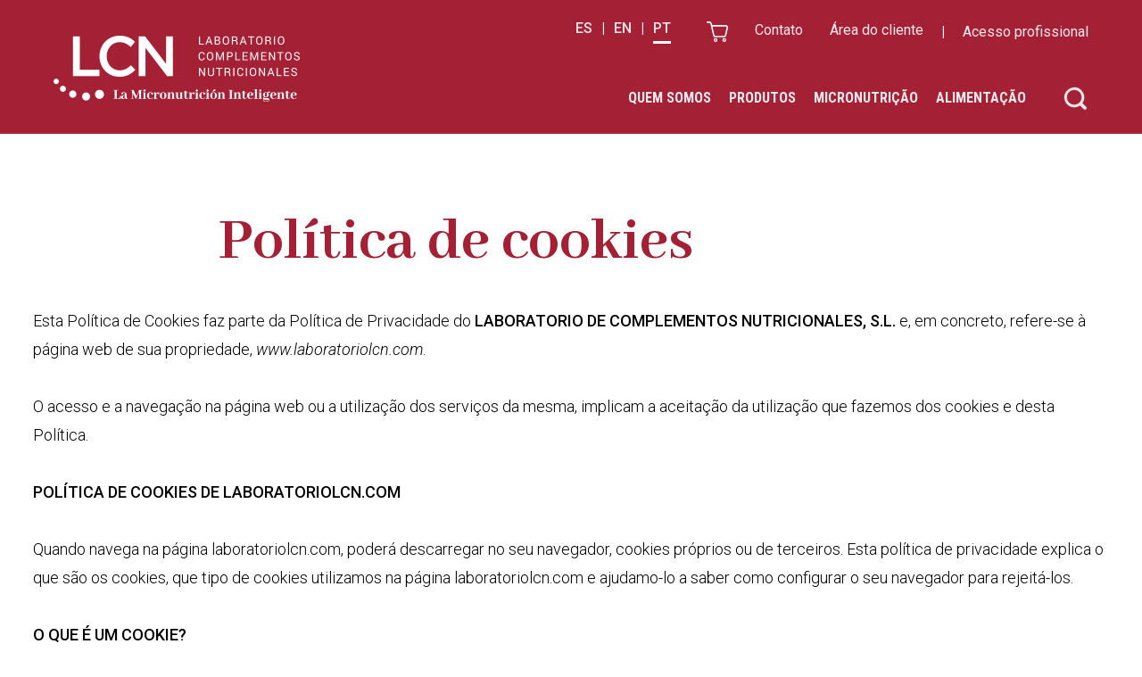

--- FILE ---
content_type: text/html; charset=UTF-8
request_url: https://www.laboratoriolcn.com/pt/politica-de-cookies/
body_size: 55916
content:
<!doctype html>
<html lang="pt-PT" prefix="og: https://ogp.me/ns#">
<head>
        <!-- Google Tag Manager -->
    <script>(function(w,d,s,l,i){w[l]=w[l]||[];w[l].push({'gtm.start':
    new Date().getTime(),event:'gtm.js'});var f=d.getElementsByTagName(s)[0],
    j=d.createElement(s),dl=l!='dataLayer'?'&l='+l:'';j.async=true;j.src=
    'https://www.googletagmanager.com/gtm.js?id='+i+dl;f.parentNode.insertBefore(j,f);
    })(window,document,'script','dataLayer','GTM-MPCRNHJ');</script>
    <!-- End Google Tag Manager -->
    	<meta charset="UTF-8">
	<meta name="viewport" content="width=device-width, initial-scale=1">
	<link rel="profile" href="http://gmpg.org/xfn/11">
    	<style>img:is([sizes="auto" i], [sizes^="auto," i]) { contain-intrinsic-size: 3000px 1500px }</style>
	
<!-- Google Tag Manager for WordPress by gtm4wp.com -->
<script data-cfasync="false" data-pagespeed-no-defer>
	var gtm4wp_datalayer_name = "dataLayer";
	var dataLayer = dataLayer || [];
	const gtm4wp_use_sku_instead = 1;
	const gtm4wp_currency = 'EUR';
	const gtm4wp_product_per_impression = 10;
	const gtm4wp_clear_ecommerce = false;
	const gtm4wp_datalayer_max_timeout = 2000;
</script>
<!-- End Google Tag Manager for WordPress by gtm4wp.com -->
<!-- Search Engine Optimization by Rank Math PRO - https://rankmath.com/ -->
<title>Política de cookies - Laboratorio LCN</title>
<meta name="robots" content="follow, noindex"/>
<meta property="og:locale" content="pt_PT" />
<meta property="og:type" content="article" />
<meta property="og:title" content="Política de cookies - Laboratorio LCN" />
<meta property="og:description" content="Esta Política de Cookies faz parte da Política de Privacidade do LABORATORIO DE COMPLEMENTOS NUTRICIONALES, S.L. e, em concreto, refere-se à página web de sua propriedade, www.laboratoriolcn.com. O acesso e a navegação na página web ou a utilização dos serviços da mesma, implicam a aceitação da utilização que fazemos dos cookies e desta Política. POLÍTICA [&hellip;]" />
<meta property="og:url" content="https://www.laboratoriolcn.com/pt/politica-de-cookies/" />
<meta property="og:site_name" content="Laboratorio LCN" />
<meta property="og:updated_time" content="2023-06-21T09:25:13+02:00" />
<meta property="og:image" content="https://www.laboratoriolcn.com/wp-content/uploads/2025/10/opengraph-lcn.jpg" />
<meta property="og:image:secure_url" content="https://www.laboratoriolcn.com/wp-content/uploads/2025/10/opengraph-lcn.jpg" />
<meta property="og:image:width" content="1200" />
<meta property="og:image:height" content="630" />
<meta property="og:image:alt" content="Política de cookies" />
<meta property="og:image:type" content="image/jpeg" />
<meta name="twitter:card" content="summary_large_image" />
<meta name="twitter:title" content="Política de cookies - Laboratorio LCN" />
<meta name="twitter:description" content="Esta Política de Cookies faz parte da Política de Privacidade do LABORATORIO DE COMPLEMENTOS NUTRICIONALES, S.L. e, em concreto, refere-se à página web de sua propriedade, www.laboratoriolcn.com. O acesso e a navegação na página web ou a utilização dos serviços da mesma, implicam a aceitação da utilização que fazemos dos cookies e desta Política. POLÍTICA [&hellip;]" />
<meta name="twitter:image" content="https://www.laboratoriolcn.com/wp-content/uploads/2025/10/opengraph-lcn.jpg" />
<meta name="twitter:label1" content="Time to read" />
<meta name="twitter:data1" content="1 minute" />
<!-- /Rank Math WordPress SEO plugin -->

<link rel="alternate" type="application/rss+xml" title="Laboratorio LCN &raquo; Feed" href="https://www.laboratoriolcn.com/pt/feed/" />
<link rel="alternate" type="application/rss+xml" title="Laboratorio LCN &raquo; Feed de comentários" href="https://www.laboratoriolcn.com/pt/comments/feed/" />
<script type="text/javascript">
/* <![CDATA[ */
window._wpemojiSettings = {"baseUrl":"https:\/\/s.w.org\/images\/core\/emoji\/16.0.1\/72x72\/","ext":".png","svgUrl":"https:\/\/s.w.org\/images\/core\/emoji\/16.0.1\/svg\/","svgExt":".svg","source":{"concatemoji":"https:\/\/www.laboratoriolcn.com\/wp-includes\/js\/wp-emoji-release.min.js?ver=6.8.3"}};
/*! This file is auto-generated */
!function(s,n){var o,i,e;function c(e){try{var t={supportTests:e,timestamp:(new Date).valueOf()};sessionStorage.setItem(o,JSON.stringify(t))}catch(e){}}function p(e,t,n){e.clearRect(0,0,e.canvas.width,e.canvas.height),e.fillText(t,0,0);var t=new Uint32Array(e.getImageData(0,0,e.canvas.width,e.canvas.height).data),a=(e.clearRect(0,0,e.canvas.width,e.canvas.height),e.fillText(n,0,0),new Uint32Array(e.getImageData(0,0,e.canvas.width,e.canvas.height).data));return t.every(function(e,t){return e===a[t]})}function u(e,t){e.clearRect(0,0,e.canvas.width,e.canvas.height),e.fillText(t,0,0);for(var n=e.getImageData(16,16,1,1),a=0;a<n.data.length;a++)if(0!==n.data[a])return!1;return!0}function f(e,t,n,a){switch(t){case"flag":return n(e,"\ud83c\udff3\ufe0f\u200d\u26a7\ufe0f","\ud83c\udff3\ufe0f\u200b\u26a7\ufe0f")?!1:!n(e,"\ud83c\udde8\ud83c\uddf6","\ud83c\udde8\u200b\ud83c\uddf6")&&!n(e,"\ud83c\udff4\udb40\udc67\udb40\udc62\udb40\udc65\udb40\udc6e\udb40\udc67\udb40\udc7f","\ud83c\udff4\u200b\udb40\udc67\u200b\udb40\udc62\u200b\udb40\udc65\u200b\udb40\udc6e\u200b\udb40\udc67\u200b\udb40\udc7f");case"emoji":return!a(e,"\ud83e\udedf")}return!1}function g(e,t,n,a){var r="undefined"!=typeof WorkerGlobalScope&&self instanceof WorkerGlobalScope?new OffscreenCanvas(300,150):s.createElement("canvas"),o=r.getContext("2d",{willReadFrequently:!0}),i=(o.textBaseline="top",o.font="600 32px Arial",{});return e.forEach(function(e){i[e]=t(o,e,n,a)}),i}function t(e){var t=s.createElement("script");t.src=e,t.defer=!0,s.head.appendChild(t)}"undefined"!=typeof Promise&&(o="wpEmojiSettingsSupports",i=["flag","emoji"],n.supports={everything:!0,everythingExceptFlag:!0},e=new Promise(function(e){s.addEventListener("DOMContentLoaded",e,{once:!0})}),new Promise(function(t){var n=function(){try{var e=JSON.parse(sessionStorage.getItem(o));if("object"==typeof e&&"number"==typeof e.timestamp&&(new Date).valueOf()<e.timestamp+604800&&"object"==typeof e.supportTests)return e.supportTests}catch(e){}return null}();if(!n){if("undefined"!=typeof Worker&&"undefined"!=typeof OffscreenCanvas&&"undefined"!=typeof URL&&URL.createObjectURL&&"undefined"!=typeof Blob)try{var e="postMessage("+g.toString()+"("+[JSON.stringify(i),f.toString(),p.toString(),u.toString()].join(",")+"));",a=new Blob([e],{type:"text/javascript"}),r=new Worker(URL.createObjectURL(a),{name:"wpTestEmojiSupports"});return void(r.onmessage=function(e){c(n=e.data),r.terminate(),t(n)})}catch(e){}c(n=g(i,f,p,u))}t(n)}).then(function(e){for(var t in e)n.supports[t]=e[t],n.supports.everything=n.supports.everything&&n.supports[t],"flag"!==t&&(n.supports.everythingExceptFlag=n.supports.everythingExceptFlag&&n.supports[t]);n.supports.everythingExceptFlag=n.supports.everythingExceptFlag&&!n.supports.flag,n.DOMReady=!1,n.readyCallback=function(){n.DOMReady=!0}}).then(function(){return e}).then(function(){var e;n.supports.everything||(n.readyCallback(),(e=n.source||{}).concatemoji?t(e.concatemoji):e.wpemoji&&e.twemoji&&(t(e.twemoji),t(e.wpemoji)))}))}((window,document),window._wpemojiSettings);
/* ]]> */
</script>
<link rel='stylesheet' id='dce-animations-css' href='https://www.laboratoriolcn.com/wp-content/plugins/dynamic-content-for-elementor/assets/css/animations.css?ver=3.3.16' type='text/css' media='all' />
<style id='wp-emoji-styles-inline-css' type='text/css'>

	img.wp-smiley, img.emoji {
		display: inline !important;
		border: none !important;
		box-shadow: none !important;
		height: 1em !important;
		width: 1em !important;
		margin: 0 0.07em !important;
		vertical-align: -0.1em !important;
		background: none !important;
		padding: 0 !important;
	}
</style>
<link rel='stylesheet' id='wp-block-library-css' href='https://www.laboratoriolcn.com/wp-includes/css/dist/block-library/style.min.css?ver=6.8.3' type='text/css' media='all' />
<style id='classic-theme-styles-inline-css' type='text/css'>
/*! This file is auto-generated */
.wp-block-button__link{color:#fff;background-color:#32373c;border-radius:9999px;box-shadow:none;text-decoration:none;padding:calc(.667em + 2px) calc(1.333em + 2px);font-size:1.125em}.wp-block-file__button{background:#32373c;color:#fff;text-decoration:none}
</style>
<style id='woocommerce-gateway-redsys-imagenes-tarjetas-style-inline-css' type='text/css'>
.wp-block-create-block-bloques-redsys{padding:2px}.wp-block-redsys-payment-images{align-items:center;display:flex;flex-wrap:nowrap;justify-content:flex-start}

</style>
<link rel='stylesheet' id='whads-gutenberg-styles-css' href='https://www.laboratoriolcn.com/wp-content/themes/lcn/assets/css/whads-gutenberg.css?ver=1753685055' type='text/css' media='all' />
<style id='global-styles-inline-css' type='text/css'>
:root{--wp--preset--aspect-ratio--square: 1;--wp--preset--aspect-ratio--4-3: 4/3;--wp--preset--aspect-ratio--3-4: 3/4;--wp--preset--aspect-ratio--3-2: 3/2;--wp--preset--aspect-ratio--2-3: 2/3;--wp--preset--aspect-ratio--16-9: 16/9;--wp--preset--aspect-ratio--9-16: 9/16;--wp--preset--color--black: #000000;--wp--preset--color--cyan-bluish-gray: #abb8c3;--wp--preset--color--white: #ffffff;--wp--preset--color--pale-pink: #f78da7;--wp--preset--color--vivid-red: #cf2e2e;--wp--preset--color--luminous-vivid-orange: #ff6900;--wp--preset--color--luminous-vivid-amber: #fcb900;--wp--preset--color--light-green-cyan: #7bdcb5;--wp--preset--color--vivid-green-cyan: #00d084;--wp--preset--color--pale-cyan-blue: #8ed1fc;--wp--preset--color--vivid-cyan-blue: #0693e3;--wp--preset--color--vivid-purple: #9b51e0;--wp--preset--gradient--vivid-cyan-blue-to-vivid-purple: linear-gradient(135deg,rgba(6,147,227,1) 0%,rgb(155,81,224) 100%);--wp--preset--gradient--light-green-cyan-to-vivid-green-cyan: linear-gradient(135deg,rgb(122,220,180) 0%,rgb(0,208,130) 100%);--wp--preset--gradient--luminous-vivid-amber-to-luminous-vivid-orange: linear-gradient(135deg,rgba(252,185,0,1) 0%,rgba(255,105,0,1) 100%);--wp--preset--gradient--luminous-vivid-orange-to-vivid-red: linear-gradient(135deg,rgba(255,105,0,1) 0%,rgb(207,46,46) 100%);--wp--preset--gradient--very-light-gray-to-cyan-bluish-gray: linear-gradient(135deg,rgb(238,238,238) 0%,rgb(169,184,195) 100%);--wp--preset--gradient--cool-to-warm-spectrum: linear-gradient(135deg,rgb(74,234,220) 0%,rgb(151,120,209) 20%,rgb(207,42,186) 40%,rgb(238,44,130) 60%,rgb(251,105,98) 80%,rgb(254,248,76) 100%);--wp--preset--gradient--blush-light-purple: linear-gradient(135deg,rgb(255,206,236) 0%,rgb(152,150,240) 100%);--wp--preset--gradient--blush-bordeaux: linear-gradient(135deg,rgb(254,205,165) 0%,rgb(254,45,45) 50%,rgb(107,0,62) 100%);--wp--preset--gradient--luminous-dusk: linear-gradient(135deg,rgb(255,203,112) 0%,rgb(199,81,192) 50%,rgb(65,88,208) 100%);--wp--preset--gradient--pale-ocean: linear-gradient(135deg,rgb(255,245,203) 0%,rgb(182,227,212) 50%,rgb(51,167,181) 100%);--wp--preset--gradient--electric-grass: linear-gradient(135deg,rgb(202,248,128) 0%,rgb(113,206,126) 100%);--wp--preset--gradient--midnight: linear-gradient(135deg,rgb(2,3,129) 0%,rgb(40,116,252) 100%);--wp--preset--font-size--small: 13px;--wp--preset--font-size--medium: 20px;--wp--preset--font-size--large: 36px;--wp--preset--font-size--x-large: 42px;--wp--preset--spacing--20: 0.44rem;--wp--preset--spacing--30: 0.67rem;--wp--preset--spacing--40: 1rem;--wp--preset--spacing--50: 1.5rem;--wp--preset--spacing--60: 2.25rem;--wp--preset--spacing--70: 3.38rem;--wp--preset--spacing--80: 5.06rem;--wp--preset--shadow--natural: 6px 6px 9px rgba(0, 0, 0, 0.2);--wp--preset--shadow--deep: 12px 12px 50px rgba(0, 0, 0, 0.4);--wp--preset--shadow--sharp: 6px 6px 0px rgba(0, 0, 0, 0.2);--wp--preset--shadow--outlined: 6px 6px 0px -3px rgba(255, 255, 255, 1), 6px 6px rgba(0, 0, 0, 1);--wp--preset--shadow--crisp: 6px 6px 0px rgba(0, 0, 0, 1);}:where(.is-layout-flex){gap: 0.5em;}:where(.is-layout-grid){gap: 0.5em;}body .is-layout-flex{display: flex;}.is-layout-flex{flex-wrap: wrap;align-items: center;}.is-layout-flex > :is(*, div){margin: 0;}body .is-layout-grid{display: grid;}.is-layout-grid > :is(*, div){margin: 0;}:where(.wp-block-columns.is-layout-flex){gap: 2em;}:where(.wp-block-columns.is-layout-grid){gap: 2em;}:where(.wp-block-post-template.is-layout-flex){gap: 1.25em;}:where(.wp-block-post-template.is-layout-grid){gap: 1.25em;}.has-black-color{color: var(--wp--preset--color--black) !important;}.has-cyan-bluish-gray-color{color: var(--wp--preset--color--cyan-bluish-gray) !important;}.has-white-color{color: var(--wp--preset--color--white) !important;}.has-pale-pink-color{color: var(--wp--preset--color--pale-pink) !important;}.has-vivid-red-color{color: var(--wp--preset--color--vivid-red) !important;}.has-luminous-vivid-orange-color{color: var(--wp--preset--color--luminous-vivid-orange) !important;}.has-luminous-vivid-amber-color{color: var(--wp--preset--color--luminous-vivid-amber) !important;}.has-light-green-cyan-color{color: var(--wp--preset--color--light-green-cyan) !important;}.has-vivid-green-cyan-color{color: var(--wp--preset--color--vivid-green-cyan) !important;}.has-pale-cyan-blue-color{color: var(--wp--preset--color--pale-cyan-blue) !important;}.has-vivid-cyan-blue-color{color: var(--wp--preset--color--vivid-cyan-blue) !important;}.has-vivid-purple-color{color: var(--wp--preset--color--vivid-purple) !important;}.has-black-background-color{background-color: var(--wp--preset--color--black) !important;}.has-cyan-bluish-gray-background-color{background-color: var(--wp--preset--color--cyan-bluish-gray) !important;}.has-white-background-color{background-color: var(--wp--preset--color--white) !important;}.has-pale-pink-background-color{background-color: var(--wp--preset--color--pale-pink) !important;}.has-vivid-red-background-color{background-color: var(--wp--preset--color--vivid-red) !important;}.has-luminous-vivid-orange-background-color{background-color: var(--wp--preset--color--luminous-vivid-orange) !important;}.has-luminous-vivid-amber-background-color{background-color: var(--wp--preset--color--luminous-vivid-amber) !important;}.has-light-green-cyan-background-color{background-color: var(--wp--preset--color--light-green-cyan) !important;}.has-vivid-green-cyan-background-color{background-color: var(--wp--preset--color--vivid-green-cyan) !important;}.has-pale-cyan-blue-background-color{background-color: var(--wp--preset--color--pale-cyan-blue) !important;}.has-vivid-cyan-blue-background-color{background-color: var(--wp--preset--color--vivid-cyan-blue) !important;}.has-vivid-purple-background-color{background-color: var(--wp--preset--color--vivid-purple) !important;}.has-black-border-color{border-color: var(--wp--preset--color--black) !important;}.has-cyan-bluish-gray-border-color{border-color: var(--wp--preset--color--cyan-bluish-gray) !important;}.has-white-border-color{border-color: var(--wp--preset--color--white) !important;}.has-pale-pink-border-color{border-color: var(--wp--preset--color--pale-pink) !important;}.has-vivid-red-border-color{border-color: var(--wp--preset--color--vivid-red) !important;}.has-luminous-vivid-orange-border-color{border-color: var(--wp--preset--color--luminous-vivid-orange) !important;}.has-luminous-vivid-amber-border-color{border-color: var(--wp--preset--color--luminous-vivid-amber) !important;}.has-light-green-cyan-border-color{border-color: var(--wp--preset--color--light-green-cyan) !important;}.has-vivid-green-cyan-border-color{border-color: var(--wp--preset--color--vivid-green-cyan) !important;}.has-pale-cyan-blue-border-color{border-color: var(--wp--preset--color--pale-cyan-blue) !important;}.has-vivid-cyan-blue-border-color{border-color: var(--wp--preset--color--vivid-cyan-blue) !important;}.has-vivid-purple-border-color{border-color: var(--wp--preset--color--vivid-purple) !important;}.has-vivid-cyan-blue-to-vivid-purple-gradient-background{background: var(--wp--preset--gradient--vivid-cyan-blue-to-vivid-purple) !important;}.has-light-green-cyan-to-vivid-green-cyan-gradient-background{background: var(--wp--preset--gradient--light-green-cyan-to-vivid-green-cyan) !important;}.has-luminous-vivid-amber-to-luminous-vivid-orange-gradient-background{background: var(--wp--preset--gradient--luminous-vivid-amber-to-luminous-vivid-orange) !important;}.has-luminous-vivid-orange-to-vivid-red-gradient-background{background: var(--wp--preset--gradient--luminous-vivid-orange-to-vivid-red) !important;}.has-very-light-gray-to-cyan-bluish-gray-gradient-background{background: var(--wp--preset--gradient--very-light-gray-to-cyan-bluish-gray) !important;}.has-cool-to-warm-spectrum-gradient-background{background: var(--wp--preset--gradient--cool-to-warm-spectrum) !important;}.has-blush-light-purple-gradient-background{background: var(--wp--preset--gradient--blush-light-purple) !important;}.has-blush-bordeaux-gradient-background{background: var(--wp--preset--gradient--blush-bordeaux) !important;}.has-luminous-dusk-gradient-background{background: var(--wp--preset--gradient--luminous-dusk) !important;}.has-pale-ocean-gradient-background{background: var(--wp--preset--gradient--pale-ocean) !important;}.has-electric-grass-gradient-background{background: var(--wp--preset--gradient--electric-grass) !important;}.has-midnight-gradient-background{background: var(--wp--preset--gradient--midnight) !important;}.has-small-font-size{font-size: var(--wp--preset--font-size--small) !important;}.has-medium-font-size{font-size: var(--wp--preset--font-size--medium) !important;}.has-large-font-size{font-size: var(--wp--preset--font-size--large) !important;}.has-x-large-font-size{font-size: var(--wp--preset--font-size--x-large) !important;}
:where(.wp-block-post-template.is-layout-flex){gap: 1.25em;}:where(.wp-block-post-template.is-layout-grid){gap: 1.25em;}
:where(.wp-block-columns.is-layout-flex){gap: 2em;}:where(.wp-block-columns.is-layout-grid){gap: 2em;}
:root :where(.wp-block-pullquote){font-size: 1.5em;line-height: 1.6;}
</style>
<link rel='stylesheet' id='smntcswcqb-style-css' href='https://www.laboratoriolcn.com/wp-content/plugins/smntcs-woocommerce-quantity-buttons/style.css?ver=2.6' type='text/css' media='screen' />
<link rel='stylesheet' id='woocommerce-layout-css' href='https://www.laboratoriolcn.com/wp-content/plugins/woocommerce/assets/css/woocommerce-layout.css?ver=10.2.2' type='text/css' media='all' />
<link rel='stylesheet' id='woocommerce-smallscreen-css' href='https://www.laboratoriolcn.com/wp-content/plugins/woocommerce/assets/css/woocommerce-smallscreen.css?ver=10.2.2' type='text/css' media='only screen and (max-width: 768px)' />
<link rel='stylesheet' id='woocommerce-general-css' href='https://www.laboratoriolcn.com/wp-content/plugins/woocommerce/assets/css/woocommerce.css?ver=10.2.2' type='text/css' media='all' />
<style id='woocommerce-inline-inline-css' type='text/css'>
.woocommerce form .form-row .required { visibility: visible; }
</style>
<link rel='stylesheet' id='wpml-legacy-horizontal-list-0-css' href='https://www.laboratoriolcn.com/wp-content/plugins/sitepress-multilingual-cms/templates/language-switchers/legacy-list-horizontal/style.min.css?ver=1' type='text/css' media='all' />
<link rel='stylesheet' id='brands-styles-css' href='https://www.laboratoriolcn.com/wp-content/plugins/woocommerce/assets/css/brands.css?ver=10.2.2' type='text/css' media='all' />
<link rel='stylesheet' id='lcn-styles-css' href='https://www.laboratoriolcn.com/wp-content/themes/lcn/style.css?ver=1753866542' type='text/css' media='all' />
<link rel='stylesheet' id='lcn-theme-styles-css' href='https://www.laboratoriolcn.com/wp-content/themes/lcn/assets/css/theme.css?ver=1762440074' type='text/css' media='all' />
<link rel='stylesheet' id='elementor-frontend-css' href='https://www.laboratoriolcn.com/wp-content/plugins/elementor/assets/css/frontend.min.css?ver=3.32.4' type='text/css' media='all' />
<link rel='stylesheet' id='widget-image-css' href='https://www.laboratoriolcn.com/wp-content/plugins/elementor/assets/css/widget-image.min.css?ver=3.32.4' type='text/css' media='all' />
<link rel='stylesheet' id='widget-heading-css' href='https://www.laboratoriolcn.com/wp-content/plugins/elementor/assets/css/widget-heading.min.css?ver=3.32.4' type='text/css' media='all' />
<link rel='stylesheet' id='e-animation-slideInUp-css' href='https://www.laboratoriolcn.com/wp-content/plugins/elementor/assets/lib/animations/styles/slideInUp.min.css?ver=3.32.4' type='text/css' media='all' />
<link rel='stylesheet' id='e-popup-css' href='https://www.laboratoriolcn.com/wp-content/plugins/elementor-pro/assets/css/conditionals/popup.min.css?ver=3.32.2' type='text/css' media='all' />
<link rel='stylesheet' id='elementor-icons-css' href='https://www.laboratoriolcn.com/wp-content/plugins/elementor/assets/lib/eicons/css/elementor-icons.min.css?ver=5.44.0' type='text/css' media='all' />
<link rel='stylesheet' id='elementor-post-7107-css' href='https://www.laboratoriolcn.com/wp-content/uploads/elementor/css/post-7107.css?ver=1769447853' type='text/css' media='all' />
<link rel='stylesheet' id='dashicons-css' href='https://www.laboratoriolcn.com/wp-includes/css/dashicons.min.css?ver=6.8.3' type='text/css' media='all' />
<link rel='stylesheet' id='owl-styles-css' href='https://www.laboratoriolcn.com/wp-content/themes/lcn/assets/lib/owl2/assets/owl.carousel.min.css?ver=1571234640' type='text/css' media='all' />
<link rel='stylesheet' id='elementor-post-39451-css' href='https://www.laboratoriolcn.com/wp-content/uploads/elementor/css/post-39451.css?ver=1769447853' type='text/css' media='all' />
<link rel='stylesheet' id='elementor-gf-roboto-css' href='https://fonts.googleapis.com/css?family=Roboto:100,100italic,200,200italic,300,300italic,400,400italic,500,500italic,600,600italic,700,700italic,800,800italic,900,900italic&#038;display=auto' type='text/css' media='all' />
<link rel='stylesheet' id='elementor-gf-robotoslab-css' href='https://fonts.googleapis.com/css?family=Roboto+Slab:100,100italic,200,200italic,300,300italic,400,400italic,500,500italic,600,600italic,700,700italic,800,800italic,900,900italic&#038;display=auto' type='text/css' media='all' />
<link rel='stylesheet' id='elementor-gf-abhayalibre-css' href='https://fonts.googleapis.com/css?family=Abhaya+Libre:100,100italic,200,200italic,300,300italic,400,400italic,500,500italic,600,600italic,700,700italic,800,800italic,900,900italic&#038;display=auto' type='text/css' media='all' />
<link rel='stylesheet' id='elementor-gf-dmsans-css' href='https://fonts.googleapis.com/css?family=DM+Sans:100,100italic,200,200italic,300,300italic,400,400italic,500,500italic,600,600italic,700,700italic,800,800italic,900,900italic&#038;display=auto' type='text/css' media='all' />
<script type="text/javascript">
            window._nslDOMReady = (function () {
                const executedCallbacks = new Set();
            
                return function (callback) {
                    /**
                    * Third parties might dispatch DOMContentLoaded events, so we need to ensure that we only run our callback once!
                    */
                    if (executedCallbacks.has(callback)) return;
            
                    const wrappedCallback = function () {
                        if (executedCallbacks.has(callback)) return;
                        executedCallbacks.add(callback);
                        callback();
                    };
            
                    if (document.readyState === "complete" || document.readyState === "interactive") {
                        wrappedCallback();
                    } else {
                        document.addEventListener("DOMContentLoaded", wrappedCallback);
                    }
                };
            })();
        </script><script type="text/javascript" id="wpml-cookie-js-extra">
/* <![CDATA[ */
var wpml_cookies = {"wp-wpml_current_language":{"value":"pt","expires":1,"path":"\/"}};
var wpml_cookies = {"wp-wpml_current_language":{"value":"pt","expires":1,"path":"\/"}};
/* ]]> */
</script>
<script type="text/javascript" src="https://www.laboratoriolcn.com/wp-content/plugins/sitepress-multilingual-cms/res/js/cookies/language-cookie.js?ver=482900" id="wpml-cookie-js" defer="defer" data-wp-strategy="defer"></script>
<script type="text/javascript" src="https://www.laboratoriolcn.com/wp-content/plugins/wp-sentry-integration/public/wp-sentry-browser.min.js?ver=8.8.0" id="wp-sentry-browser-bundle-js"></script>
<script type="text/javascript" id="wp-sentry-browser-js-extra">
/* <![CDATA[ */
var wp_sentry = {"environment":"production","release":"1.2.0","context":{"tags":{"wordpress":"6.8.3","language":"pt-PT"}},"dsn":"https:\/\/b336275f24fb03cec175c3f7f68b6220@sentry.whads.com\/37"};
/* ]]> */
</script>
<script type="text/javascript" src="https://www.laboratoriolcn.com/wp-content/plugins/wp-sentry-integration/public/wp-sentry-init.js?ver=8.8.0" id="wp-sentry-browser-js"></script>
<script type="text/javascript" src="https://www.laboratoriolcn.com/wp-includes/js/jquery/jquery.min.js?ver=3.7.1" id="jquery-core-js"></script>
<script type="text/javascript" src="https://www.laboratoriolcn.com/wp-includes/js/jquery/jquery-migrate.min.js?ver=3.4.1" id="jquery-migrate-js"></script>
<script type="text/javascript" src="https://www.laboratoriolcn.com/wp-content/plugins/woocommerce/assets/js/jquery-blockui/jquery.blockUI.min.js?ver=2.7.0-wc.10.2.2" id="jquery-blockui-js" defer="defer" data-wp-strategy="defer"></script>
<script type="text/javascript" id="wc-add-to-cart-js-extra">
/* <![CDATA[ */
var wc_add_to_cart_params = {"ajax_url":"\/wp-admin\/admin-ajax.php?lang=pt","wc_ajax_url":"\/pt\/?wc-ajax=%%endpoint%%","i18n_view_cart":"Ver carrinho","cart_url":"https:\/\/www.laboratoriolcn.com\/pt\/carrinho\/","is_cart":"","cart_redirect_after_add":"no"};
/* ]]> */
</script>
<script type="text/javascript" src="https://www.laboratoriolcn.com/wp-content/plugins/woocommerce/assets/js/frontend/add-to-cart.min.js?ver=10.2.2" id="wc-add-to-cart-js" defer="defer" data-wp-strategy="defer"></script>
<script type="text/javascript" src="https://www.laboratoriolcn.com/wp-content/plugins/woocommerce/assets/js/js-cookie/js.cookie.min.js?ver=2.1.4-wc.10.2.2" id="js-cookie-js" defer="defer" data-wp-strategy="defer"></script>
<script type="text/javascript" id="woocommerce-js-extra">
/* <![CDATA[ */
var woocommerce_params = {"ajax_url":"\/wp-admin\/admin-ajax.php?lang=pt","wc_ajax_url":"\/pt\/?wc-ajax=%%endpoint%%","i18n_password_show":"Show password","i18n_password_hide":"Hide password"};
/* ]]> */
</script>
<script type="text/javascript" src="https://www.laboratoriolcn.com/wp-content/plugins/woocommerce/assets/js/frontend/woocommerce.min.js?ver=10.2.2" id="woocommerce-js" defer="defer" data-wp-strategy="defer"></script>
<link rel="https://api.w.org/" href="https://www.laboratoriolcn.com/pt/wp-json/" /><link rel="alternate" title="JSON" type="application/json" href="https://www.laboratoriolcn.com/pt/wp-json/wp/v2/pages/8180" /><link rel="EditURI" type="application/rsd+xml" title="RSD" href="https://www.laboratoriolcn.com/xmlrpc.php?rsd" />
<meta name="generator" content="WordPress 6.8.3" />
<link rel='shortlink' href='https://www.laboratoriolcn.com/pt/?p=8180' />
<link rel="alternate" title="oEmbed (JSON)" type="application/json+oembed" href="https://www.laboratoriolcn.com/pt/wp-json/oembed/1.0/embed?url=https%3A%2F%2Fwww.laboratoriolcn.com%2Fpt%2Fpolitica-de-cookies%2F" />
<link rel="alternate" title="oEmbed (XML)" type="text/xml+oembed" href="https://www.laboratoriolcn.com/pt/wp-json/oembed/1.0/embed?url=https%3A%2F%2Fwww.laboratoriolcn.com%2Fpt%2Fpolitica-de-cookies%2F&#038;format=xml" />
<meta name="generator" content="WPML ver:4.8.2 stt:1,65,2;" />

<!-- Google Tag Manager for WordPress by gtm4wp.com -->
<!-- GTM Container placement set to automatic -->
<script data-cfasync="false" data-pagespeed-no-defer>
	var dataLayer_content = {"pageTitle":"Política de cookies - Laboratorio LCN","pagePostType":"page","pagePostType2":"single-page","pagePostAuthor":"Eduard Nadal","cartContent":{"totals":{"applied_coupons":[],"discount_total":0,"subtotal":0,"total":0},"items":[]}};
	dataLayer.push( dataLayer_content );
</script>
<script data-cfasync="false" data-pagespeed-no-defer>
(function(w,d,s,l,i){w[l]=w[l]||[];w[l].push({'gtm.start':
new Date().getTime(),event:'gtm.js'});var f=d.getElementsByTagName(s)[0],
j=d.createElement(s),dl=l!='dataLayer'?'&l='+l:'';j.async=true;j.src=
'//www.googletagmanager.com/gtm.js?id='+i+dl;f.parentNode.insertBefore(j,f);
})(window,document,'script','dataLayer','GTM-MPCRNHJ');
</script>
<!-- End Google Tag Manager for WordPress by gtm4wp.com --><!-- Added by WooCommerce Redsys Gateway v.26.2.3 - https://plugins.joseconti.com/product/plugin-woocommerce-redsys-gateway/ --><meta name="generator" content=" WooCommerce Redsys Gateway v.26.2.3"><!-- This site is powered by WooCommerce Redsys Gateway v.26.2.3 - https://plugins.joseconti.com/product/plugin-woocommerce-redsys-gateway/ -->	<noscript><style>.woocommerce-product-gallery{ opacity: 1 !important; }</style></noscript>
	<meta name="generator" content="Elementor 3.32.4; features: additional_custom_breakpoints; settings: css_print_method-external, google_font-enabled, font_display-auto">
			<style>
				.e-con.e-parent:nth-of-type(n+4):not(.e-lazyloaded):not(.e-no-lazyload),
				.e-con.e-parent:nth-of-type(n+4):not(.e-lazyloaded):not(.e-no-lazyload) * {
					background-image: none !important;
				}
				@media screen and (max-height: 1024px) {
					.e-con.e-parent:nth-of-type(n+3):not(.e-lazyloaded):not(.e-no-lazyload),
					.e-con.e-parent:nth-of-type(n+3):not(.e-lazyloaded):not(.e-no-lazyload) * {
						background-image: none !important;
					}
				}
				@media screen and (max-height: 640px) {
					.e-con.e-parent:nth-of-type(n+2):not(.e-lazyloaded):not(.e-no-lazyload),
					.e-con.e-parent:nth-of-type(n+2):not(.e-lazyloaded):not(.e-no-lazyload) * {
						background-image: none !important;
					}
				}
			</style>
			<link rel="icon" href="https://www.laboratoriolcn.com/wp-content/uploads/2019/11/cropped-laboratoriolcn_favicon-150x150.png" sizes="32x32" />
<link rel="icon" href="https://www.laboratoriolcn.com/wp-content/uploads/2019/11/cropped-laboratoriolcn_favicon-300x300.png" sizes="192x192" />
<link rel="apple-touch-icon" href="https://www.laboratoriolcn.com/wp-content/uploads/2019/11/cropped-laboratoriolcn_favicon-300x300.png" />
<meta name="msapplication-TileImage" content="https://www.laboratoriolcn.com/wp-content/uploads/2019/11/cropped-laboratoriolcn_favicon-300x300.png" />
<style type="text/css">div.nsl-container[data-align="left"] {
    text-align: left;
}

div.nsl-container[data-align="center"] {
    text-align: center;
}

div.nsl-container[data-align="right"] {
    text-align: right;
}


div.nsl-container div.nsl-container-buttons a[data-plugin="nsl"] {
    text-decoration: none;
    box-shadow: none;
    border: 0;
}

div.nsl-container .nsl-container-buttons {
    display: flex;
    padding: 5px 0;
}

div.nsl-container.nsl-container-block .nsl-container-buttons {
    display: inline-grid;
    grid-template-columns: minmax(145px, auto);
}

div.nsl-container-block-fullwidth .nsl-container-buttons {
    flex-flow: column;
    align-items: center;
}

div.nsl-container-block-fullwidth .nsl-container-buttons a,
div.nsl-container-block .nsl-container-buttons a {
    flex: 1 1 auto;
    display: block;
    margin: 5px 0;
    width: 100%;
}

div.nsl-container-inline {
    margin: -5px;
    text-align: left;
}

div.nsl-container-inline .nsl-container-buttons {
    justify-content: center;
    flex-wrap: wrap;
}

div.nsl-container-inline .nsl-container-buttons a {
    margin: 5px;
    display: inline-block;
}

div.nsl-container-grid .nsl-container-buttons {
    flex-flow: row;
    align-items: center;
    flex-wrap: wrap;
}

div.nsl-container-grid .nsl-container-buttons a {
    flex: 1 1 auto;
    display: block;
    margin: 5px;
    max-width: 280px;
    width: 100%;
}

@media only screen and (min-width: 650px) {
    div.nsl-container-grid .nsl-container-buttons a {
        width: auto;
    }
}

div.nsl-container .nsl-button {
    cursor: pointer;
    vertical-align: top;
    border-radius: 4px;
}

div.nsl-container .nsl-button-default {
    color: #fff;
    display: flex;
}

div.nsl-container .nsl-button-icon {
    display: inline-block;
}

div.nsl-container .nsl-button-svg-container {
    flex: 0 0 auto;
    padding: 8px;
    display: flex;
    align-items: center;
}

div.nsl-container svg {
    height: 24px;
    width: 24px;
    vertical-align: top;
}

div.nsl-container .nsl-button-default div.nsl-button-label-container {
    margin: 0 24px 0 12px;
    padding: 10px 0;
    font-family: Helvetica, Arial, sans-serif;
    font-size: 16px;
    line-height: 20px;
    letter-spacing: .25px;
    overflow: hidden;
    text-align: center;
    text-overflow: clip;
    white-space: nowrap;
    flex: 1 1 auto;
    -webkit-font-smoothing: antialiased;
    -moz-osx-font-smoothing: grayscale;
    text-transform: none;
    display: inline-block;
}

div.nsl-container .nsl-button-google[data-skin="light"] {
    box-shadow: inset 0 0 0 1px #747775;
    color: #1f1f1f;
}

div.nsl-container .nsl-button-google[data-skin="dark"] {
    box-shadow: inset 0 0 0 1px #8E918F;
    color: #E3E3E3;
}

div.nsl-container .nsl-button-google[data-skin="neutral"] {
    color: #1F1F1F;
}

div.nsl-container .nsl-button-google div.nsl-button-label-container {
    font-family: "Roboto Medium", Roboto, Helvetica, Arial, sans-serif;
}

div.nsl-container .nsl-button-apple .nsl-button-svg-container {
    padding: 0 6px;
}

div.nsl-container .nsl-button-apple .nsl-button-svg-container svg {
    height: 40px;
    width: auto;
}

div.nsl-container .nsl-button-apple[data-skin="light"] {
    color: #000;
    box-shadow: 0 0 0 1px #000;
}

div.nsl-container .nsl-button-facebook[data-skin="white"] {
    color: #000;
    box-shadow: inset 0 0 0 1px #000;
}

div.nsl-container .nsl-button-facebook[data-skin="light"] {
    color: #1877F2;
    box-shadow: inset 0 0 0 1px #1877F2;
}

div.nsl-container .nsl-button-spotify[data-skin="white"] {
    color: #191414;
    box-shadow: inset 0 0 0 1px #191414;
}

div.nsl-container .nsl-button-apple div.nsl-button-label-container {
    font-size: 17px;
    font-family: -apple-system, BlinkMacSystemFont, "Segoe UI", Roboto, Helvetica, Arial, sans-serif, "Apple Color Emoji", "Segoe UI Emoji", "Segoe UI Symbol";
}

div.nsl-container .nsl-button-slack div.nsl-button-label-container {
    font-size: 17px;
    font-family: -apple-system, BlinkMacSystemFont, "Segoe UI", Roboto, Helvetica, Arial, sans-serif, "Apple Color Emoji", "Segoe UI Emoji", "Segoe UI Symbol";
}

div.nsl-container .nsl-button-slack[data-skin="light"] {
    color: #000000;
    box-shadow: inset 0 0 0 1px #DDDDDD;
}

div.nsl-container .nsl-button-tiktok[data-skin="light"] {
    color: #161823;
    box-shadow: 0 0 0 1px rgba(22, 24, 35, 0.12);
}


div.nsl-container .nsl-button-kakao {
    color: rgba(0, 0, 0, 0.85);
}

.nsl-clear {
    clear: both;
}

.nsl-container {
    clear: both;
}

.nsl-disabled-provider .nsl-button {
    filter: grayscale(1);
    opacity: 0.8;
}

/*Button align start*/

div.nsl-container-inline[data-align="left"] .nsl-container-buttons {
    justify-content: flex-start;
}

div.nsl-container-inline[data-align="center"] .nsl-container-buttons {
    justify-content: center;
}

div.nsl-container-inline[data-align="right"] .nsl-container-buttons {
    justify-content: flex-end;
}


div.nsl-container-grid[data-align="left"] .nsl-container-buttons {
    justify-content: flex-start;
}

div.nsl-container-grid[data-align="center"] .nsl-container-buttons {
    justify-content: center;
}

div.nsl-container-grid[data-align="right"] .nsl-container-buttons {
    justify-content: flex-end;
}

div.nsl-container-grid[data-align="space-around"] .nsl-container-buttons {
    justify-content: space-around;
}

div.nsl-container-grid[data-align="space-between"] .nsl-container-buttons {
    justify-content: space-between;
}

/* Button align end*/

/* Redirect */

#nsl-redirect-overlay {
    display: flex;
    flex-direction: column;
    justify-content: center;
    align-items: center;
    position: fixed;
    z-index: 1000000;
    left: 0;
    top: 0;
    width: 100%;
    height: 100%;
    backdrop-filter: blur(1px);
    background-color: RGBA(0, 0, 0, .32);;
}

#nsl-redirect-overlay-container {
    display: flex;
    flex-direction: column;
    justify-content: center;
    align-items: center;
    background-color: white;
    padding: 30px;
    border-radius: 10px;
}

#nsl-redirect-overlay-spinner {
    content: '';
    display: block;
    margin: 20px;
    border: 9px solid RGBA(0, 0, 0, .6);
    border-top: 9px solid #fff;
    border-radius: 50%;
    box-shadow: inset 0 0 0 1px RGBA(0, 0, 0, .6), 0 0 0 1px RGBA(0, 0, 0, .6);
    width: 40px;
    height: 40px;
    animation: nsl-loader-spin 2s linear infinite;
}

@keyframes nsl-loader-spin {
    0% {
        transform: rotate(0deg)
    }
    to {
        transform: rotate(360deg)
    }
}

#nsl-redirect-overlay-title {
    font-family: -apple-system, BlinkMacSystemFont, "Segoe UI", Roboto, Oxygen-Sans, Ubuntu, Cantarell, "Helvetica Neue", sans-serif;
    font-size: 18px;
    font-weight: bold;
    color: #3C434A;
}

#nsl-redirect-overlay-text {
    font-family: -apple-system, BlinkMacSystemFont, "Segoe UI", Roboto, Oxygen-Sans, Ubuntu, Cantarell, "Helvetica Neue", sans-serif;
    text-align: center;
    font-size: 14px;
    color: #3C434A;
}

/* Redirect END*/</style><style type="text/css">/* Notice fallback */
#nsl-notices-fallback {
    position: fixed;
    right: 10px;
    top: 10px;
    z-index: 10000;
}

.admin-bar #nsl-notices-fallback {
    top: 42px;
}

#nsl-notices-fallback > div {
    position: relative;
    background: #fff;
    border-left: 4px solid #fff;
    box-shadow: 0 1px 1px 0 rgba(0, 0, 0, .1);
    margin: 5px 15px 2px;
    padding: 1px 20px;
}

#nsl-notices-fallback > div.error {
    display: block;
    border-left-color: #dc3232;
}

#nsl-notices-fallback > div.updated {
    display: block;
    border-left-color: #46b450;
}

#nsl-notices-fallback p {
    margin: .5em 0;
    padding: 2px;
}

#nsl-notices-fallback > div:after {
    position: absolute;
    right: 5px;
    top: 5px;
    content: '\00d7';
    display: block;
    height: 16px;
    width: 16px;
    line-height: 16px;
    text-align: center;
    font-size: 20px;
    cursor: pointer;
}</style></head>
<body class="wp-singular page-template-default page page-id-8180 wp-custom-logo wp-embed-responsive wp-theme-lcn site-body theme-lcn woocommerce-no-js elementor-default elementor-kit-7107">

<!-- Google Tag Manager (noscript) -->
<noscript><iframe src="https://www.googletagmanager.com/ns.html?id=GTM-MPCRNHJ"
height="0" width="0" style="display:none;visibility:hidden"></iframe></noscript>
<!-- End Google Tag Manager (noscript) -->

<header class="site-header" role="banner">

    <div class="site-branding with-logo with-negative-logo with-small-logo"><a href="https://www.laboratoriolcn.com/pt/" class="site-branding-link" rel="home"><h1 class="site-name hidden">Laboratorio LCN</h1><img width="276" height="74" src="https://www.laboratoriolcn.com/wp-content/uploads/2019/10/lcnlogo.png" class="site-logo positive-logo" alt="Laboratorio LCN" decoding="async" /><img width="276" height="74" src="https://www.laboratoriolcn.com/wp-content/uploads/2021/05/Logo-LCN.png" class="site-logo negative-logo" alt="Laboratorio LCN" decoding="async" /><img width="136" height="65" src="https://www.laboratoriolcn.com/wp-content/uploads/2021/05/LCN-small-logo.png" class="site-logo small-logo" alt="Laboratorio LCN" decoding="async" /></a></div>
    <div class="site-navigation-wrapper">
        <div class="secondary-navigation-wrapper">
            <nav class="language-selector"><ul class="languages-list"><li class="language-item"><a class="language-link" href="https://www.laboratoriolcn.com/politica-de-cookies/">es</a></li><li class="language-item"><a class="language-link" href="https://www.laboratoriolcn.com/en/cookies-policy/">en</a></li><li class="language-item"><a class="language-link active" href="https://www.laboratoriolcn.com/pt/politica-de-cookies/">pt</a></li></ul></nav><nav class="secondary-navigation" role="navigation"><div class="menu-menu-secundario-pt-container"><ul id="secondary-menu" class="menu"><li class="menu-item menu-item-object-cart">
        <a class="cart-contents-link" href="/pt/produtos/">

            <svg xmlns="http://www.w3.org/2000/svg" width="23.746" height="22.35" viewBox="0 0 23.746 22.35">
  <path id="Trazado_426" data-name="Trazado 426" d="M25.725,10.238a2.352,2.352,0,0,0-1.875-.993H8.625L8.15,7.259A2.443,2.443,0,0,0,5.825,5.3H3.275a.834.834,0,0,0,0,1.664h2.55a.839.839,0,0,1,.8.671l3.05,13.042A2.443,2.443,0,0,0,12,22.636h9.975A2.422,2.422,0,0,0,24.3,20.677l1.875-8.266A2.6,2.6,0,0,0,25.725,10.238Zm-1.075,1.8L22.775,20.3a.839.839,0,0,1-.8.671H12a.839.839,0,0,1-.8-.671L9.025,10.936H23.85a.811.811,0,0,1,.65.349A.89.89,0,0,1,24.65,12.036Z" transform="translate(-2.5 -5.3)" />
  <path id="Trazado_427" data-name="Trazado 427" d="M34.3,73.9a2.1,2.1,0,1,0,2.1,2.1A2.114,2.114,0,0,0,34.3,73.9Zm0,2.931A.829.829,0,1,1,35.131,76,.846.846,0,0,1,34.3,76.831Z" transform="translate(-24.377 -55.755)" />
  <path id="Trazado_428" data-name="Trazado 428" d="M68.7,73.9a2.1,2.1,0,1,0,2.1,2.1A2.114,2.114,0,0,0,68.7,73.9Zm0,2.931A.829.829,0,1,1,69.531,76,.846.846,0,0,1,68.7,76.831Z" transform="translate(-49.098 -55.755)" />
</svg>

            
        </a>

        <div class="mini-cart hidden"><div class="widget_shopping_cart_content">

	<p class="woocommerce-mini-cart__empty-message">Nenhum produto no carrinho.</p>




</div></div>
        </li><li id="menu-item-8175" class="menu-item menu-item-type-post_type menu-item-object-page menu-item-8175"><a href="https://www.laboratoriolcn.com/pt/contato/">Contato</a></li>
<li id="menu-item-8875" class="menu-item menu-item-type-post_type menu-item-object-page menu-item-8875"><a href="https://www.laboratoriolcn.com/pt/area-do-cliente/">Área do cliente</a></li>
</ul></div></nav><div class="whads-professional-user-information"><p class="whads-login-text"><a class="whads-login-link" href="/en/professional-area/">Acesso profissional</a></p></div>        </div>
        <div class="main-navigation-wrapper">
            <nav class="primary-navigation site-navigation" role="navigation"><div class="menu-menu-principal-pt-container"><ul id="primary-menu" class="menu"><li id="menu-item-8107" class="menu-item menu-item-type-post_type menu-item-object-page menu-item-8107"><a href="https://www.laboratoriolcn.com/pt/laboratorio-lcn/">Quem somos</a></li>
<li id="menu-item-8125" class="menu-item menu-item-type-post_type menu-item-object-page menu-item-8125"><a href="https://www.laboratoriolcn.com/pt/produtos/">Produtos</a></li>
<li id="menu-item-8008" class="menu-item menu-item-type-post_type menu-item-object-page menu-item-8008"><a href="https://www.laboratoriolcn.com/pt/micronutricao/">Micronutrição</a></li>
<li id="menu-item-8011" class="menu-item menu-item-type-post_type menu-item-object-page menu-item-8011"><a href="https://www.laboratoriolcn.com/pt/alimentacao/alimentacao-pac/o-que-e-a-alimentacao-pac/">Alimentação</a></li>
</ul></div></nav><div class="whads-header-search-wrapper"><div class="search-trigger"><div class="svg-wrapper"><svg height='100px' width='100px'  fill="#000000" xmlns="http://www.w3.org/2000/svg" xmlns:xlink="http://www.w3.org/1999/xlink" version="1.1" x="0px" y="0px" viewBox="0 0 100 100" style="enable-background:new 0 0 100 100;" xml:space="preserve"><g><g><path d="M50,10c11.3,0.6,22.5,6.7,29.3,19.4c6.5,12.1,6.3,24.5-0.8,36.5c-1.3,2.1-1.2,3.3,0.6,5c4,3.7,7.8,7.7,11.6,11.6    c1.7,1.7,2.6,3.7,1.8,6.1c-0.7,2.2-2.3,3.6-4.6,4.1c-2.2,0.4-4-0.5-5.6-2c-3.9-3.9-7.9-7.8-11.8-11.8c-1.3-1.4-2.3-1.6-4-0.5    c-22.3,13.5-50,1.6-55.7-23.8C5.8,31.9,23.7,10,50,10z M74.8,47c0-15.8-12.2-27.9-27.9-27.9c-15.7,0-27.9,12.2-27.8,28    c0.1,15.7,12.2,27.8,28,27.7C62.7,74.8,74.8,62.6,74.8,47z"></path></g></g></svg></div></div></div>        </div>
        <a href="#" class="burger-button mobile-navigation-button"><span class="line topleft"></span><span class="line topright"></span><span class="line middleleft"></span><span class="line middleright"></span><span class="line bottomleft"></span><span class="line bottomright"></span></a><div class="mobile-navigation-wrapper"><div class="mobile-navigation-content"><nav class="language-selector"><ul class="languages-list"><li class="language-item"><a class="language-link" href="https://www.laboratoriolcn.com/politica-de-cookies/">es</a></li><li class="language-item"><a class="language-link" href="https://www.laboratoriolcn.com/en/cookies-policy/">en</a></li><li class="language-item"><a class="language-link active" href="https://www.laboratoriolcn.com/pt/politica-de-cookies/">pt</a></li></ul></nav><nav class="primary-navigation site-navigation" role="navigation"><div class="menu-menu-principal-pt-container"><ul id="primary-menu" class="menu"><li class="menu-item menu-item-type-post_type menu-item-object-page menu-item-8107"><a href="https://www.laboratoriolcn.com/pt/laboratorio-lcn/">Quem somos</a></li>
<li class="menu-item menu-item-type-post_type menu-item-object-page menu-item-8125"><a href="https://www.laboratoriolcn.com/pt/produtos/">Produtos</a></li>
<li class="menu-item menu-item-type-post_type menu-item-object-page menu-item-8008"><a href="https://www.laboratoriolcn.com/pt/micronutricao/">Micronutrição</a></li>
<li class="menu-item menu-item-type-post_type menu-item-object-page menu-item-8011"><a href="https://www.laboratoriolcn.com/pt/alimentacao/alimentacao-pac/o-que-e-a-alimentacao-pac/">Alimentação</a></li>
</ul></div></nav><nav class="secondary-navigation" role="navigation"><div class="menu-menu-secundario-pt-container"><ul id="secondary-menu" class="menu"><li class="menu-item menu-item-object-cart">
        <a class="cart-contents-link" href="/pt/produtos/">

            <svg xmlns="http://www.w3.org/2000/svg" width="23.746" height="22.35" viewBox="0 0 23.746 22.35">
  <path id="Trazado_426" data-name="Trazado 426" d="M25.725,10.238a2.352,2.352,0,0,0-1.875-.993H8.625L8.15,7.259A2.443,2.443,0,0,0,5.825,5.3H3.275a.834.834,0,0,0,0,1.664h2.55a.839.839,0,0,1,.8.671l3.05,13.042A2.443,2.443,0,0,0,12,22.636h9.975A2.422,2.422,0,0,0,24.3,20.677l1.875-8.266A2.6,2.6,0,0,0,25.725,10.238Zm-1.075,1.8L22.775,20.3a.839.839,0,0,1-.8.671H12a.839.839,0,0,1-.8-.671L9.025,10.936H23.85a.811.811,0,0,1,.65.349A.89.89,0,0,1,24.65,12.036Z" transform="translate(-2.5 -5.3)" />
  <path id="Trazado_427" data-name="Trazado 427" d="M34.3,73.9a2.1,2.1,0,1,0,2.1,2.1A2.114,2.114,0,0,0,34.3,73.9Zm0,2.931A.829.829,0,1,1,35.131,76,.846.846,0,0,1,34.3,76.831Z" transform="translate(-24.377 -55.755)" />
  <path id="Trazado_428" data-name="Trazado 428" d="M68.7,73.9a2.1,2.1,0,1,0,2.1,2.1A2.114,2.114,0,0,0,68.7,73.9Zm0,2.931A.829.829,0,1,1,69.531,76,.846.846,0,0,1,68.7,76.831Z" transform="translate(-49.098 -55.755)" />
</svg>

            
        </a>

        <div class="mini-cart hidden"><div class="widget_shopping_cart_content">

	<p class="woocommerce-mini-cart__empty-message">Nenhum produto no carrinho.</p>




</div></div>
        </li><li class="menu-item menu-item-type-post_type menu-item-object-page menu-item-8175"><a href="https://www.laboratoriolcn.com/pt/contato/">Contato</a></li>
<li class="menu-item menu-item-type-post_type menu-item-object-page menu-item-8875"><a href="https://www.laboratoriolcn.com/pt/area-do-cliente/">Área do cliente</a></li>
</ul></div></nav><div class="whads-professional-user-information"><p class="whads-login-text"><a class="whads-login-link" href="/en/professional-area/">Acesso profissional</a></p></div></div></div>    </div>
    <div class="search-input-wrapper"><div class="search-input-inner"><form method="get" id="searchform" class="search-form" action="https://www.laboratoriolcn.com/pt/"><input class="search-input" type="text" name="s" id="s" placeholder="Procurar" /><button type="submit" class="search-submit"><div class="svg-wrapper"><svg height='100px' width='100px'  fill="#000000" xmlns="http://www.w3.org/2000/svg" xmlns:xlink="http://www.w3.org/1999/xlink" version="1.1" x="0px" y="0px" viewBox="0 0 100 100" style="enable-background:new 0 0 100 100;" xml:space="preserve"><g><g><path d="M50,10c11.3,0.6,22.5,6.7,29.3,19.4c6.5,12.1,6.3,24.5-0.8,36.5c-1.3,2.1-1.2,3.3,0.6,5c4,3.7,7.8,7.7,11.6,11.6    c1.7,1.7,2.6,3.7,1.8,6.1c-0.7,2.2-2.3,3.6-4.6,4.1c-2.2,0.4-4-0.5-5.6-2c-3.9-3.9-7.9-7.8-11.8-11.8c-1.3-1.4-2.3-1.6-4-0.5    c-22.3,13.5-50,1.6-55.7-23.8C5.8,31.9,23.7,10,50,10z M74.8,47c0-15.8-12.2-27.9-27.9-27.9c-15.7,0-27.9,12.2-27.8,28    c0.1,15.7,12.2,27.8,28,27.7C62.7,74.8,74.8,62.6,74.8,47z"></path></g></g></svg></div></button></form></div></div></header>
<div class="print-header">
    <img width="276" height="74" src="https://www.laboratoriolcn.com/wp-content/uploads/2019/10/lcnlogo.png" class="print-logo" alt="Laboratorio LCN" decoding="async" /></div>

<main class="site-main post-8180 page type-page status-publish hentry" role="main">
    <div class="site-main-inner">
        <header class="page-header header-layout-narrow header-overlay-none"><div class="header-inner"><h1 class="heading">Política de cookies</h1></div></header>
        <div class="page-content-wrapper">
            <div class="page-content-wrapper"><div class="page-content">
<p>Esta Política de Cookies faz parte da Política de Privacidade do <strong>LABORATORIO DE COMPLEMENTOS NUTRICIONALES, S.L.</strong> e, em concreto, refere-se à página web de sua propriedade, <em>www.laboratoriolcn.com</em>.</p>



<p>O acesso e a navegação na página web ou a utilização dos serviços da mesma, implicam a aceitação da utilização que fazemos dos cookies e desta Política.</p>



<p><strong>POLÍTICA DE COOKIES DE LABORATORIOLCN.COM</strong></p>



<p>Quando navega na página laboratoriolcn.com, poderá descarregar no seu navegador, cookies próprios ou de terceiros. Esta política de privacidade explica o que são os cookies, que tipo de cookies utilizamos na página laboratoriolcn.com e ajudamo-lo a saber como configurar o seu navegador para rejeitá-los. </p>



<p><strong>O QUE É UM COOKIE?</strong></p>



<p>Os cookies são ficheiros enviados para o navegador do seu computador, a partir do servidor web da página que visita. Uma vez instalados no seu navegador, estes ficheiros não o reconhecem pessoalmente, mas permitem recolher informações muito úteis e até necessárias para a nossa página web, por exemplo, permitem manter a segurança das áreas privadas da página web, que o navegador que utiliza se lembre das suas preferências, que possamos personalizar o conteúdo da página web de forma que seja mais pertinente para si, que possamos contabilizar o número de visitas que recebemos em cada página e que possamos fazer análises estatísticas anónimas para melhorar o nosso serviço. </p>



<p>Sempre que se possa relacionar um determinado equipamento e um navegador com um utilizador, pode ver a sua privacidade afetada e, por isso, informamo-lo que pode desativar os cookies através da configuração do seu navegador (ver parágrafo &#8220;COMO DESATIVAR OS COOKIES&#8221;).</p>



<p><strong>O QUE ACONTECE SE PERMITIR A UTILIZAÇÃO DOS NOSSOS COOKIES NO SEU NAVEGADOR?</strong></p>



<p>Se decidir permitir a utilização de cookies da nossa parte, poderá obter uma melhor experiência na nossa página web. Além disso, existem algumas ações básicas que exigem cookies, tais como os slides de imagens ou a navegação por menus. </p>



<p><strong>TIPOLOGIA DE COOKIES UTILIZADOS</strong></p>



<script id="CookieDeclaration" src="https://consent.cookiebot.com/195609ab-b16c-4ee4-8c34-0cbf47520c80/cd.js" type="text/javascript" async="" data-culture="pt"></script>
<style>
.page-content .CookieDeclaration .CookieDeclarationDialogText,
.page-content .CookieDeclaration .CookieDeclarationIntro {
    display: none;
}
</style>
</div></div>        </div>
    </div>
</main>

<footer id="site-footer" class="site-footer" role="contentinfo">
    <div class="site-footer-wrapper">
        <div class="footer-top-area">
            <div class="footer-top-left-area">
                <div class="site-footer-branding"><a href="https://www.laboratoriolcn.com/pt/" class="site-footer-branding-link" rel="home"><p class="site-name hidden">Laboratorio LCN</p><img width="276" height="74" src="https://www.laboratoriolcn.com/wp-content/uploads/2021/05/Logo-LCN.png" class="footer-logo" alt="Laboratorio LCN" decoding="async" /></a></div><div class="site-footer-extra-logos"><div class="site-footer-extra-logos__logo"><img class="site-footer-extra-logos__logo__image" src="https://www.laboratoriolcn.com/wp-content/themes/lcn/assets/images/lcn-nextgen-image.png" /></div></div>            </div>
            <div class="footer-top-right-area">
                
<div class="sidebar-footer widget-area">
	<section id="text-4" class="widget widget_text">			<div class="textwidget"><p><a href="https://goo.gl/maps/v4QcHcdTiP1wrixv6">C/ París, 184 2º 2ª<br />
08036 Barcelona &#8211; Espanha</a><br />
<a href="tel:934145166">T (+34) 93 414 51 66</a><br />
<a href="mailto:info@laboratoriolcn.com">info@laboratoriolcn.com</a></p>
</div>
		</section><section id="elementor-library-2" class="widget widget_elementor-library">		<div data-elementor-type="page" data-elementor-id="18886" class="elementor elementor-18886" data-elementor-post-type="elementor_library">
						<section class="elementor-section elementor-top-section elementor-element elementor-element-780f63d elementor-section-boxed elementor-section-height-default elementor-section-height-default whads-elementor-background-overlay-visibility-all" data-id="780f63d" data-element_type="section">
						<div class="elementor-container elementor-column-gap-no">
					<div class="elementor-column elementor-col-100 elementor-top-column elementor-element elementor-element-85d15cf" data-id="85d15cf" data-element_type="column">
			<div class="elementor-widget-wrap elementor-element-populated">
						<div class="elementor-element elementor-element-0646c9a elementor-shape-circle e-grid-align-left e-grid-align-mobile-center elementor-grid-0 elementor-widget elementor-widget-social-icons" data-id="0646c9a" data-element_type="widget" data-widget_type="social-icons.default">
				<div class="elementor-widget-container">
							<div class="elementor-social-icons-wrapper elementor-grid" role="list">
							<span class="elementor-grid-item" role="listitem">
					<a class="elementor-icon elementor-social-icon elementor-social-icon-instagram elementor-repeater-item-c5606ca" href="https://www.instagram.com/laboratorio_lcn" target="_blank">
						<span class="elementor-screen-only">Instagram</span>
						<i aria-hidden="true" class="fab fa-instagram"></i>					</a>
				</span>
							<span class="elementor-grid-item" role="listitem">
					<a class="elementor-icon elementor-social-icon elementor-social-icon-linkedin elementor-repeater-item-66dfc5b" href="https://es.linkedin.com/company/lcn-laboratorio-complementos-nutricionales" target="_blank">
						<span class="elementor-screen-only">Linkedin</span>
						<i aria-hidden="true" class="fab fa-linkedin"></i>					</a>
				</span>
					</div>
						</div>
				</div>
					</div>
		</div>
					</div>
		</section>
				</div>
		</section></div>




            </div>
        </div>
        <div class="footer-bottom-area">
            <div class="footer-bottom-area-inner">
                <nav class="footer-navigation" role="navigation"><div class="menu-menu-pie-pt-container"><ul id="footer-menu" class="menu"><li id="menu-item-8184" class="menu-item menu-item-type-post_type menu-item-object-page menu-item-8184"><a href="https://www.laboratoriolcn.com/pt/aviso-legal/">Aviso legal</a></li>
<li id="menu-item-8183" class="menu-item menu-item-type-post_type menu-item-object-page menu-item-8183"><a rel="privacy-policy" href="https://www.laboratoriolcn.com/pt/politica-de-privacidade/">Política de privacidade</a></li>
<li id="menu-item-8182" class="menu-item menu-item-type-post_type menu-item-object-page current-menu-item page_item page-item-8180 current_page_item menu-item-8182"><a href="https://www.laboratoriolcn.com/pt/politica-de-cookies/" aria-current="page">Política de cookies</a></li>
<li id="menu-item-8936" class="menu-item menu-item-type-post_type menu-item-object-page menu-item-8936"><a href="https://www.laboratoriolcn.com/pt/condicoes-de-compra/">Condições de compra</a></li>
</ul></div></nav>            </div>
        </div>
    </div>
</footer>

<script type="speculationrules">
{"prefetch":[{"source":"document","where":{"and":[{"href_matches":"\/pt\/*"},{"not":{"href_matches":["\/wp-*.php","\/wp-admin\/*","\/wp-content\/uploads\/*","\/wp-content\/*","\/wp-content\/plugins\/*","\/wp-content\/themes\/lcn\/*","\/pt\/*\\?(.+)"]}},{"not":{"selector_matches":"a[rel~=\"nofollow\"]"}},{"not":{"selector_matches":".no-prefetch, .no-prefetch a"}}]},"eagerness":"conservative"}]}
</script>
    <script src="https://maps.googleapis.com/maps/api/js?key=AIzaSyD-DwGzurYtQUmSXRKCOM60B1xpRJL8oa8&libraries=places"></script>
    <script defer>
        let map;
        let marker;

        function initMap() {
            // Multiple Maps
            const mapElements = document.querySelectorAll(".gmap-map");
            if (mapElements.length) {

                mapElements.forEach((mapElement, index) => {
                    if (!mapElement) {
                        console.error("No se encontró el elemento del mapa.");
                        return;
                    }

                    // Mapa centrado en una ubicación inicial
                    map = new google.maps.Map(mapElement, {
                        center: {
                            lat: 40.4165,
                            lng: -3.70256
                        }, // Buenos Aires, por ejemplo
                        zoom: 6,
                    });

                    marker = new google.maps.Marker({
                        map: map,
                    });

                    // Autocompletado de direcciones
                    //Get closest element with class whads-custom-address_input 
                    const input = mapElement.previousElementSibling;


                    const autocomplete = new google.maps.places.Autocomplete(input);
                    autocomplete.addListener("place_changed", () => {
                        const place = autocomplete.getPlace();
                        if (!place.geometry) {
                            alert("No se encontró la ubicación");
                            return;
                        }
                        updateMap(place.geometry.location);
                        updateFieldsWC(place, mapElement);
                    }, 3000);
                });

            }
            // END Multiple Maps

            const mapElement = document.getElementById("gmap-map");
            if (mapElement) {
                // Mapa centrado en una ubicación inicial
                map = new google.maps.Map(mapElement, {
                    center: {
                        lat: 40.4165,
                        lng: -3.70256
                    }, // Buenos Aires, por ejemplo
                    zoom: 6,
                });

                marker = new google.maps.Marker({
                    map: map,
                });

                // Autocompletado de direcciones
                const input = document.getElementById("gmap-address");

                const autocomplete = new google.maps.places.Autocomplete(input);
                autocomplete.addListener("place_changed", () => {
                    const place = autocomplete.getPlace();
                    if (!place.geometry) {
                        alert("No se encontró la ubicación");
                        return;
                    }

                    updateMap(place.geometry.location);
                    updateFields(place);
                }, 3000);
            }

            // Gmap billing checkout guest user
            const mapElementGuestBilling = document.querySelector('#billing_address_1');

            if(mapElementGuestBilling) {
                let mapElement;
                //Crear un div para el mapa
                if(document.querySelector('.gmap-map')){
                    mapElement = document.querySelector('.gmap-map');
                }else{
                    mapElement = document.createElement("div");
                    mapElement.style.width = "100%";
                    mapElement.style.height = "400px";
                    mapElement.style.marginTop = "10px";

                    mapElement.classList.add("gmap-map");
                    // Insertar el mapa después del input
                    mapElementGuestBilling.parentElement.insertBefore(mapElement, mapElementGuestBilling.nextSibling);
                }

                // Mapa centrado en una ubicación inicial
                map = new google.maps.Map(mapElement, {
                    center: {
                        lat: 40.4165,
                        lng: -3.70256
                    }, // Buenos Aires, por ejemplo
                    zoom: 6,
                });

                marker = new google.maps.Marker({
                    map: map,
                });

                // Autocompletado de direcciones
                const autocompleteBilling = new google.maps.places.Autocomplete(mapElementGuestBilling);
                autocompleteBilling.addListener("place_changed", () => {
                    const place = autocompleteBilling.getPlace();
                    if (!place.geometry) {
                        alert("No se encontró la ubicación");
                        return;
                    }

                    updateMap(place.geometry.location);
                    updateFieldsWCGuest(place, mapElementGuestBilling);
                }, 3000);
            }

        }

        function updateMap(location) {
            map.setCenter(location);
            map.setZoom(15);
            marker.setPosition(location);
        }

        function updateFields(place) {
            let address = place.address_components;

            // Definir variables
            let city = getAddressComponent("locality", address);
            let country = getAddressComponent("country", address);
            let postalCode = getAddressComponent("postal_code", address);

            //Form edit
            // (Edit) GF Country
            if (document.getElementById("input_2_7")) {
                document.getElementById("input_2_7").value = country;
            }
            // (Edit) GF City
            if (document.getElementById("input_2_8")) {
                document.getElementById("input_2_8").value = city;
            }
            // (Edit) GF Postal Code
            if (document.getElementById("input_2_9")) {
                document.getElementById("input_2_9").value = postalCode;
            }

            //Form register
            // (Register) GF Country
            if (document.getElementById("input_1_12")) {
                document.getElementById("input_1_12").value = country;
            }
            // (Register) GF City
            if (document.getElementById("input_1_13")) {
                document.getElementById("input_1_13").value = city;
            }
            // (Register) GF Postal Code
            if (document.getElementById("input_1_14")) {
                document.getElementById("input_1_14").value = postalCode;
            }

        }

        function updateFieldsWC(place, mapElement) {

            let address = place.address_components;
            // Definir variables
            let city = getAddressComponent("locality", address);
            let country = getAddressComponent("country", address, true);
            let postalCode = getAddressComponent("postal_code", address);
            let state = getAddressComponent("administrative_area_level_1", address);
            let stateShort = getAddressComponent("administrative_area_level_2", address, true);


            let billingFieldsParent = mapElement.closest('.woocommerce-billing-fields');
            if (billingFieldsParent) {
                //Get inputs billing
                // (Billing) WC Country
                let country_input = findClosestInput(mapElement, 'whads-custom-addresses__add-form-billing-checkout__country__select', 'billing');
                if (country_input) {
                    setSelectValue(country_input, country);
                }
                // (Billing) WC Postal Code
                let postal_code_input = findClosestInput(mapElement, 'whads-custom-addresses__add-form-billing-checkout__postcode__input', 'billing');
                if (postal_code_input) {
                    postal_code_input.value = postalCode;
                }
                // (Billing) WC State
                let state_input = findClosestInput(mapElement, 'whads-custom-addresses__add-form-billing-checkout__province__input', 'billing');
                if (state_input.tagName.toLowerCase() === 'input') {
                    state_input.value = state;
                }
                if (state_input.tagName.toLowerCase() === 'select') {
                    setSelectValue(state_input, stateShort);
                }
                // (Billing) WC City
                let city_input = findClosestInput(mapElement, 'whads-custom-addresses__add-form-billing-checkout__town__input', 'billing');
                if (city_input) {
                    city_input.value = city;
                }
            }

            let shippingFieldsParent = mapElement.closest('.woocommerce-additional-fields');
            if (shippingFieldsParent) {
                //Get inputs shipping
                // (Shipping) WC Country
                let country_input_shipping = findClosestInput(mapElement, 'whads-custom-addresses__add-form-shipping-checkout__country__select', 'shipping');
                if (country_input_shipping) {
                    setSelectValue(country_input_shipping, country);
                }
                // (Shipping) WC Postal Code
                let postal_code_input_shipping = findClosestInput(mapElement, 'whads-custom-addresses__add-form-shipping-checkout__postcode__input', 'shipping');

                if (postal_code_input_shipping) {
                    postal_code_input_shipping.value = postalCode;
                }
                // (Shipping) WC State
                let state_input_shipping = findClosestInput(mapElement, 'whads-custom-addresses__add-form-shipping-checkout__province__input', 'shipping');

                if (state_input_shipping.tagName.toLowerCase() === 'input') {
                    state_input_shipping.value = state;
                }
                if (state_input_shipping.tagName.toLowerCase() === 'select') {
                    setSelectValue(state_input_shipping, stateShort);
                }
                // (Shipping) WC City
                let city_input_shipping = findClosestInput(mapElement, 'whads-custom-addresses__add-form-shipping-checkout__town__input', 'shipping');
                if (city_input_shipping) {
                    city_input_shipping.value = city;
                }
                
            }

        }

        function updateFieldsWCGuest(place, mapElement){
            let address = place.address_components;
            // Definir variables
            let city = getAddressComponent("locality", address);
            let country = getAddressComponent("country", address, true);
            let postalCode = getAddressComponent("postal_code", address);
            let state = getAddressComponent("administrative_area_level_1", address);
            let stateShort = getAddressComponent("administrative_area_level_2", address, true);

            //Get inputs billing
            // (Billing) WC Country
            let country_input = findClosestInputWCGuestCheckout(mapElement, 'billing_country', 'billing');
            if (country_input) {
                setSelectValue(country_input, country);
            }
            // (Billing) WC Postal Code
            let postal_code_input = findClosestInputWCGuestCheckout(mapElement, 'billing_postcode', 'billing');
            if (postal_code_input) {
                postal_code_input.value = postalCode;
            }
            // (Billing) WC State
            let state_input = findClosestInputWCGuestCheckout(mapElement, 'billing_state', 'billing');
            if (state_input.tagName.toLowerCase() === 'input') {
                state_input.value = state;
            }
            if (state_input.tagName.toLowerCase() === 'select') {
                setSelectValue(state_input, stateShort);
            }
            // (Billing) WC City
            let city_input = findClosestInputWCGuestCheckout(mapElement, 'billing_city', 'billing');
            if (city_input) {
                city_input.value = city;
            }
        }

        // Función para extraer un valor según el tipo
        function getAddressComponent(type, addressComponents, short = false) {
            let component = addressComponents.find(comp => comp.types.includes(type));
            if (!component) return null;

            return short ? component.short_name : component.long_name;
        }

        function findClosestInput(mapElement, inputID, fieldsType = 'billing') {
            if (!mapElement) return null;

            // Encontramos la fila contenedora del mapa
            const closestRow = mapElement.closest('.whads-custom-addresses__add-form-'+fieldsType+'-checkout__row');
            if (!closestRow) return null;

            // Obtenemos el contenedor principal donde están las filas
            const parentContainer = closestRow.parentElement;
            if (!parentContainer) return null;

            // Obtenemos todas las filas dentro del mismo contenedor
            const rows = parentContainer.querySelectorAll('.whads-custom-addresses__add-form-'+fieldsType+'-checkout__row');

            let targetInput = null;

            // Recorremos las filas después de la del mapa para encontrar la que contiene el input deseado
            let foundMapRow = false;
            for (const row of rows) {
                if (row === closestRow) {
                    foundMapRow = true; // Marca que hemos llegado a la fila del mapa
                    continue; // Saltamos la fila del mapa
                }
                if (foundMapRow) {
                    targetInput = row.querySelector(`#${inputID}`);
                    if (targetInput) {
                        return targetInput; // Retornamos el input encontrado
                    }
                }
            }

            return null; // Si no se encuentra, retornamos null
        }

        function findClosestInputWCGuestCheckout(mapElement, inputID, fieldsType = 'billing'){
            if (!mapElement) return null;

            // Encontramos la fila contenedora del mapa
            const closestRow = mapElement.closest('.form-row');
            if (!closestRow) return null;

            // Obtenemos el contenedor principal donde están las filas
            const parentContainer = closestRow.parentElement;
            if (!parentContainer) return null;

            // Obtenemos todas las filas dentro del mismo contenedor
            const rows = parentContainer.querySelectorAll('.form-row');

            let targetInput = null;

            // Recorremos las filas después de la del mapa para encontrar la que contiene el input deseado
            let foundMapRow = false;
            for (const row of rows) {
                if (row === closestRow) {
                    foundMapRow = true; // Marca que hemos llegado a la fila del mapa
                    continue; // Saltamos la fila del mapa
                }
                if (foundMapRow) {
                    targetInput = row.querySelector(`#${inputID}`);
                    if (targetInput) {
                        return targetInput; // Retornamos el input encontrado
                    }
                }
            }

            return null; // Si no se encuentra, retornamos null
        }

        function setSelectValue(selectElement, newValue) {
            if (!selectElement) return;

            // Verificamos si el valor existe en las opciones del select
            const optionExists = [...selectElement.options].some(option => option.value === newValue);

            if (optionExists) {
                selectElement.value = newValue;

                // Disparamos un evento de cambio para que Shopify u otro sistema detecte el cambio
                const event = new Event('change', {
                    bubbles: true
                });
                selectElement.dispatchEvent(event);
            } else {
                console.warn(`El valor "${newValue}" no existe en las opciones del select.`);
            }
        }

        document.addEventListener("click", (event) => {
            if (event.target && event.target.classList.contains("gform_next_button")) {
                setTimeout(() => {
                    initMap();
                }, 1500);
            }
            if (event.target && event.target.classList.contains("whads-checkout-page-wrapper__anonymous__content__register__guest__form__button")) {
                setTimeout(() => {
                    initMap();
                }, 1500);
            }
            if(event.target && event.target.classList.contains("whads-checkout-page-wrapper__anonymous__content__register__button")){
                setTimeout(() => {
                    initMap();
                }, 1500);
            }
        });


        // Ejecutar la función de observación al cargar la página
        window.addEventListener("load", () => {
            initMap();
        });
    </script>
		<div data-elementor-type="popup" data-elementor-id="39451" class="elementor elementor-39451 elementor-location-popup" data-elementor-settings="{&quot;entrance_animation&quot;:&quot;slideInUp&quot;,&quot;exit_animation&quot;:&quot;slideInUp&quot;,&quot;entrance_animation_duration&quot;:{&quot;unit&quot;:&quot;px&quot;,&quot;size&quot;:2,&quot;sizes&quot;:[]},&quot;a11y_navigation&quot;:&quot;yes&quot;,&quot;triggers&quot;:[],&quot;timing&quot;:[]}" data-elementor-post-type="elementor_library">
					<section class="elementor-section elementor-top-section elementor-element elementor-element-636b5150 elementor-section-boxed elementor-section-height-default elementor-section-height-default whads-elementor-background-overlay-visibility-all" data-id="636b5150" data-element_type="section">
						<div class="elementor-container elementor-column-gap-no">
					<div class="elementor-column elementor-col-33 elementor-top-column elementor-element elementor-element-5dc014fa" data-id="5dc014fa" data-element_type="column">
			<div class="elementor-widget-wrap elementor-element-populated">
							</div>
		</div>
				<div data-dce-background-color="#A32035" class="elementor-column elementor-col-66 elementor-top-column elementor-element elementor-element-4bd27867" data-id="4bd27867" data-element_type="column" data-settings="{&quot;background_background&quot;:&quot;classic&quot;}">
			<div class="elementor-widget-wrap elementor-element-populated">
						<section class="elementor-section elementor-inner-section elementor-element elementor-element-66986d93 elementor-section-boxed elementor-section-height-default elementor-section-height-default whads-elementor-background-overlay-visibility-all" data-id="66986d93" data-element_type="section">
						<div class="elementor-container elementor-column-gap-no">
					<div class="elementor-column elementor-col-100 elementor-inner-column elementor-element elementor-element-2fca432c" data-id="2fca432c" data-element_type="column">
			<div class="elementor-widget-wrap elementor-element-populated">
						<div class="elementor-element elementor-element-2d1799e6 dce_masking-none elementor-widget elementor-widget-image" data-id="2d1799e6" data-element_type="widget" data-widget_type="image.default">
				<div class="elementor-widget-container">
																<a href="https://www.laboratoriolcn.com/producto/pack-la-micronutricion-basica/">
							<img width="600" height="419" src="https://www.laboratoriolcn.com/wp-content/uploads/2025/08/packmb_popup.jpg" class="attachment-large size-large wp-image-39455" alt="" srcset="https://www.laboratoriolcn.com/wp-content/uploads/2025/08/packmb_popup.jpg 600w, https://www.laboratoriolcn.com/wp-content/uploads/2025/08/packmb_popup-300x210.jpg 300w, https://www.laboratoriolcn.com/wp-content/uploads/2025/08/packmb_popup-350x244.jpg 350w" sizes="(max-width: 600px) 100vw, 600px" />								</a>
															</div>
				</div>
				<div class="elementor-element elementor-element-b17b9a elementor-widget elementor-widget-heading" data-id="b17b9a" data-element_type="widget" data-widget_type="heading.default">
				<div class="elementor-widget-container">
					<h2 class="elementor-heading-title elementor-size-default">¿Sabías que existe un pack con los 3 pilares fundamentales de la micronutrición?</h2>				</div>
				</div>
				<div class="elementor-element elementor-element-2dd1b800 elementor-widget elementor-widget-text-editor" data-id="2dd1b800" data-element_type="widget" data-widget_type="text-editor.default">
				<div class="elementor-widget-container">
									<p style="font-size: 13px;">✔️ Se complementan, interactúan y trabajan en equipo</p><p style="font-size: 13px;">✔️ Contienen los micronutrientes imprescindibles para tu día a día</p><p style="font-size: 13px;">✔️ Actúan sobre las funciones clave del organismo</p><p data-start="363" data-end="446"><strong data-start="363" data-end="378">Ahorra 37 €</strong> al comprar el pack completo en lugar de los productos por separado.</p>								</div>
				</div>
				<div class="elementor-element elementor-element-30c95a2a whads-button-style-solid-white elementor-align-center elementor-widget elementor-widget-button" data-id="30c95a2a" data-element_type="widget" data-widget_type="button.default">
				<div class="elementor-widget-container">
									<div class="elementor-button-wrapper">
					<a class="elementor-button elementor-button-link elementor-size-md" href="https://www.laboratoriolcn.com/producto/pack-la-micronutricion-basica/" id="click_packmb_popup">
						<span class="elementor-button-content-wrapper">
									<span class="elementor-button-text">Ver el Pack</span>
					</span>
					</a>
				</div>
								</div>
				</div>
					</div>
		</div>
					</div>
		</section>
					</div>
		</div>
					</div>
		</section>
				</div>
					<script>
				const lazyloadRunObserver = () => {
					const lazyloadBackgrounds = document.querySelectorAll( `.e-con.e-parent:not(.e-lazyloaded)` );
					const lazyloadBackgroundObserver = new IntersectionObserver( ( entries ) => {
						entries.forEach( ( entry ) => {
							if ( entry.isIntersecting ) {
								let lazyloadBackground = entry.target;
								if( lazyloadBackground ) {
									lazyloadBackground.classList.add( 'e-lazyloaded' );
								}
								lazyloadBackgroundObserver.unobserve( entry.target );
							}
						});
					}, { rootMargin: '200px 0px 200px 0px' } );
					lazyloadBackgrounds.forEach( ( lazyloadBackground ) => {
						lazyloadBackgroundObserver.observe( lazyloadBackground );
					} );
				};
				const events = [
					'DOMContentLoaded',
					'elementor/lazyload/observe',
				];
				events.forEach( ( event ) => {
					document.addEventListener( event, lazyloadRunObserver );
				} );
			</script>
				<script type='text/javascript'>
		(function () {
			var c = document.body.className;
			c = c.replace(/woocommerce-no-js/, 'woocommerce-js');
			document.body.className = c;
		})();
	</script>
	<link rel='stylesheet' id='wc-blocks-style-css' href='https://www.laboratoriolcn.com/wp-content/plugins/woocommerce/assets/client/blocks/wc-blocks.css?ver=wc-10.2.2' type='text/css' media='all' />
<link rel='stylesheet' id='elementor-post-18886-css' href='https://www.laboratoriolcn.com/wp-content/uploads/elementor/css/post-18886.css?ver=1769447853' type='text/css' media='all' />
<link rel='stylesheet' id='widget-social-icons-css' href='https://www.laboratoriolcn.com/wp-content/plugins/elementor/assets/css/widget-social-icons.min.css?ver=3.32.4' type='text/css' media='all' />
<link rel='stylesheet' id='e-apple-webkit-css' href='https://www.laboratoriolcn.com/wp-content/plugins/elementor/assets/css/conditionals/apple-webkit.min.css?ver=3.32.4' type='text/css' media='all' />
<link rel='stylesheet' id='dce-style-css' href='https://www.laboratoriolcn.com/wp-content/plugins/dynamic-content-for-elementor/assets/css/style.css?ver=3.3.16' type='text/css' media='all' />
<link rel='stylesheet' id='dce-dynamic-visibility-css' href='https://www.laboratoriolcn.com/wp-content/plugins/dynamic-content-for-elementor/assets/css/dynamic-visibility.css?ver=3.3.16' type='text/css' media='all' />
<link rel='stylesheet' id='elementor-icons-shared-0-css' href='https://www.laboratoriolcn.com/wp-content/plugins/elementor/assets/lib/font-awesome/css/fontawesome.min.css?ver=5.15.3' type='text/css' media='all' />
<link rel='stylesheet' id='elementor-icons-fa-brands-css' href='https://www.laboratoriolcn.com/wp-content/plugins/elementor/assets/lib/font-awesome/css/brands.min.css?ver=5.15.3' type='text/css' media='all' />
<script type="text/javascript" id="geoip-detect-js-js-extra">
/* <![CDATA[ */
var geoip_detect = {"options":{"ajaxurl":"https:\/\/www.laboratoriolcn.com\/wp-admin\/admin-ajax.php","default_locales":["pt","en"],"do_body_classes":false,"do_shortcodes":false,"cookie_name":"geoip-detect-result","cookie_duration_in_days":1}};
/* ]]> */
</script>
<script type="text/javascript" src="https://www.laboratoriolcn.com/wp-content/plugins/geoip-detect/js/dist/frontend_full.js?ver=5.5.0" id="geoip-detect-js-js"></script>
<script type="text/javascript" src="https://www.laboratoriolcn.com/wp-content/plugins/smntcs-woocommerce-quantity-buttons/button-handler.js?ver=2.6" id="smntcswcqb-script-js"></script>
<script type="text/javascript" src="https://www.laboratoriolcn.com/wp-content/plugins/duracelltomi-google-tag-manager/dist/js/gtm4wp-ecommerce-generic.js?ver=1.22.1" id="gtm4wp-ecommerce-generic-js"></script>
<script type="text/javascript" src="https://www.laboratoriolcn.com/wp-content/plugins/duracelltomi-google-tag-manager/dist/js/gtm4wp-woocommerce.js?ver=1.22.1" id="gtm4wp-woocommerce-js"></script>
<script type="text/javascript" id="lcn-utils-scripts-js-extra">
/* <![CDATA[ */
var lcn_utils_vars = {"ajaxUrl":"https:\/\/www.laboratoriolcn.com\/wp-admin\/admin-ajax.php","ajaxLang":"pt","strings":{"select_placeholder":"Selecione...","state_region":"Prov\u00edncia\/Estado\/Regi\u00e3o"},"formFieldsIds":{"db_speciality":"input_9","db_pointofsell":"input_20","medical_speciality":"input_22","other_speciality":"input_23","pointofsell":"input_25"},"countries":{"DE":"Germany","AT":"Austria","BE":"Belgium","DK":"Denmark","SK":"Slovakia","SI":"Slovenia","ES":"Spain","EE":"Estonia","FI":"Finland","FR":"France","GR":"Greece","HU":"Hungary","IE":"Ireland","IT":"Italy","LV":"Latvia","LT":"Lithuania","LU":"Luxembourg","MT":"Malta","NL":"Netherlands","PL":"Poland","PT":"Portugal","CZ":"Czech Republic","RO":"Romania","SE":"Sweden","CH":"Switzerland"},"countryProvinces":{"DE":{"label":"Estado\/Concelho","states":{"DE-BW":"Baden-W\u00fcrttemberg","DE-BY":"Bavaria","DE-BE":"Berlin","DE-BB":"Brandenburg","DE-HB":"Bremen","DE-HH":"Hamburg","DE-HE":"Hesse","DE-MV":"Mecklenburg-Vorpommern","DE-NI":"Lower Saxony","DE-NW":"North Rhine-Westphalia","DE-RP":"Rhineland-Palatinate","DE-SL":"Saarland","DE-SN":"Saxony","DE-ST":"Saxony-Anhalt","DE-SH":"Schleswig-Holstein","DE-TH":"Thuringia"}},"ES":{"label":"Prov\u00edncia","states":{"C":"La Coru\u00f1a","VI":"\u00c1lava","AB":"Albacete","A":"Alicante","AL":"Almer\u00eda","O":"Asturias","AV":"\u00c1vila","BA":"Badajoz","PM":"Baleares","B":"Barcelona","BU":"Burgos","CC":"C\u00e1ceres","CA":"C\u00e1diz","S":"Cantabria","CS":"Castell\u00f3n","CE":"Ceuta","CR":"Ciudad Real","CO":"C\u00f3rdoba","CU":"Cuenca","GI":"Gerona","GR":"Granada","GU":"Guadalajara","SS":"Guip\u00fazcoa","H":"Huelva","HU":"Huesca","J":"Ja\u00e9n","LO":"La Rioja","GC":"Las Palmas","LE":"Le\u00f3n","L":"L\u00e9rida","LU":"Lugo","M":"Madrid","MA":"M\u00e1laga","ML":"Melilla","MU":"Murcia","NA":"Navarra","OR":"Orense","P":"Palencia","PO":"Pontevedra","SA":"Salamanca","TF":"Santa Cruz de Tenerife","SG":"Segovia","SE":"Sevilla","SO":"Soria","T":"Tarragona","TE":"Teruel","TO":"Toledo","V":"Valencia","VA":"Valladolid","BI":"Vizcaya","ZA":"Zamora","Z":"Zaragoza"}},"US":{"label":"Estado","states":{"AL":"Alabama","AK":"Alaska","AZ":"Arizona","AR":"Arkansas","CA":"California","CO":"Colorado","CT":"Connecticut","DE":"Delaware","DC":"District Of Columbia","FL":"Florida","GA":"Georgia","HI":"Hawaii","ID":"Idaho","IL":"Illinois","IN":"Indiana","IA":"Iowa","KS":"Kansas","KY":"Kentucky","LA":"Louisiana","ME":"Maine","MD":"Maryland","MA":"Massachusetts","MI":"Michigan","MN":"Minnesota","MS":"Mississippi","MO":"Missouri","MT":"Montana","NE":"Nebraska","NV":"Nevada","NH":"New Hampshire","NJ":"New Jersey","NM":"New Mexico","NY":"New York","NC":"North Carolina","ND":"North Dakota","OH":"Ohio","OK":"Oklahoma","OR":"Oregon","PA":"Pennsylvania","RI":"Rhode Island","SC":"South Carolina","SD":"South Dakota","TN":"Tennessee","TX":"Texas","UT":"Utah","VT":"Vermont","VA":"Virginia","WA":"Washington","WV":"West Virginia","WI":"Wisconsin","WY":"Wyoming","AA":"Armed Forces (AA)","AE":"Armed Forces (AE)","AP":"Armed Forces (AP)"}},"GR":{"label":"Estado\/Concelho","states":{"I":"Attica","A":"East Macedonia and Thrace","B":"Central Macedonia","C":"West Macedonia","D":"Epirus","E":"Thessaly","F":"Ionian Islands","G":"West Greece","H":"Central Greece","J":"Peloponnese","K":"North Aegean","L":"South Aegean","M":"Crete"}},"HU":{"label":"Condado","states":{"BK":"B\u00e1cs-Kiskun","BE":"B\u00e9k\u00e9s","BA":"Baranya","BZ":"Borsod-Aba\u00faj-Zempl\u00e9n","BU":"Budapest","CS":"Csongr\u00e1d-Csan\u00e1d","FE":"Fej\u00e9r","GS":"Gy\u0151r-Moson-Sopron","HB":"Hajd\u00fa-Bihar","HE":"Heves","JN":"J\u00e1sz-Nagykun-Szolnok","KE":"Kom\u00e1rom-Esztergom","NO":"N\u00f3gr\u00e1d","PE":"Pest","SO":"Somogy","SZ":"Szabolcs-Szatm\u00e1r-Bereg","TO":"Tolna","VA":"Vas","VE":"Veszpr\u00e9m","ZA":"Zala"}},"IE":{"label":"Condado","states":{"CW":"Carlow","CN":"Cavan","CE":"Clare","CO":"Cork","DL":"Donegal","D":"Dublin","G":"Galway","KY":"Kerry","KE":"Kildare","KK":"Kilkenny","LS":"Laois","LM":"Leitrim","LK":"Limerick","LD":"Longford","LH":"Louth","MO":"Mayo","MH":"Meath","MN":"Monaghan","OY":"Offaly","RN":"Roscommon","SO":"Sligo","TA":"Tipperary","WD":"Waterford","WH":"Westmeath","WX":"Wexford","WW":"Wicklow"}},"IT":{"label":"Prov\u00edncia","states":{"AG":"Agrigento","AL":"Alessandria","AN":"Ancona","AO":"Aosta","AR":"Arezzo","AP":"Ascoli Piceno","AT":"Asti","AV":"Avellino","BA":"Bari","BT":"Barletta-Andria-Trani","BL":"Belluno","BN":"Benevento","BG":"Bergamo","BI":"Biella","BO":"Bologna","BZ":"Bolzano","BS":"Brescia","BR":"Brindisi","CA":"Cagliari","CL":"Caltanissetta","CB":"Campobasso","CE":"Caserta","CT":"Catania","CZ":"Catanzaro","CH":"Chieti","CO":"Como","CS":"Cosenza","CR":"Cremona","KR":"Crotone","CN":"Cuneo","EN":"Enna","FM":"Fermo","FE":"Ferrara","FI":"Firenze","FG":"Foggia","FC":"Forl\u00ec-Cesena","FR":"Frosinone","GE":"Genova","GO":"Gorizia","GR":"Grosseto","IM":"Imperia","IS":"Isernia","SP":"La Spezia","AQ":"L'Aquila","LT":"Latina","LE":"Lecce","LC":"Lecco","LI":"Livorno","LO":"Lodi","LU":"Lucca","MC":"Macerata","MN":"Mantova","MS":"Massa-Carrara","MT":"Matera","ME":"Messina","MI":"Milano","MO":"Modena","MB":"Monza e della Brianza","NA":"Napoli","NO":"Novara","NU":"Nuoro","OR":"Oristano","PD":"Padova","PA":"Palermo","PR":"Parma","PV":"Pavia","PG":"Perugia","PU":"Pesaro e Urbino","PE":"Pescara","PC":"Piacenza","PI":"Pisa","PT":"Pistoia","PN":"Pordenone","PZ":"Potenza","PO":"Prato","RG":"Ragusa","RA":"Ravenna","RC":"Reggio Calabria","RE":"Reggio Emilia","RI":"Rieti","RN":"Rimini","RM":"Roma","RO":"Rovigo","SA":"Salerno","SS":"Sassari","SV":"Savona","SI":"Siena","SR":"Siracusa","SO":"Sondrio","SU":"Sud Sardegna","TA":"Taranto","TE":"Teramo","TR":"Terni","TO":"Torino","TP":"Trapani","TN":"Trento","TV":"Treviso","TS":"Trieste","UD":"Udine","VA":"Varese","VE":"Venezia","VB":"Verbano-Cusio-Ossola","VC":"Vercelli","VR":"Verona","VV":"Vibo Valentia","VI":"Vicenza","VT":"Viterbo"}},"LV":{"label":"Munic\u00edpio"},"LT":{"label":"Estado\/Concelho"},"PT":{"label":"Distrito","states":{"AC":"Azores","AV":"Aveiro","BJ":"Beja","BR":"Braga","BG":"Bragan\u00e7a","CB":"Castelo Branco","CM":"Coimbra","EV":"\u00c9vora","FR":"Faro","GD":"Guarda","LR":"Leiria","LS":"Lisbon","MD":"Madeira","PR":"Portalegre","PT":"Oporto","ST":"Santar\u00e9m","SB":"Set\u00fabal","VC":"Viana do Castelo","VR":"Vila Real","VS":"Viseu"}},"RO":{"label":"Condado","states":{"AB":"Alba","AR":"Arad","AG":"Arge\u0219","BC":"Bac\u0103u","BH":"Bihor","BN":"Bistri\u021ba-N\u0103s\u0103ud","BT":"Boto\u0219ani","BR":"Br\u0103ila","BV":"Bra\u0219ov","B":"Bucure\u0219ti","BZ":"Buz\u0103u","CL":"C\u0103l\u0103ra\u0219i","CS":"Cara\u0219-Severin","CJ":"Cluj","CT":"Constan\u021ba","CV":"Covasna","DB":"D\u00e2mbovi\u021ba","DJ":"Dolj","GL":"Gala\u021bi","GR":"Giurgiu","GJ":"Gorj","HR":"Harghita","HD":"Hunedoara","IL":"Ialomi\u021ba","IS":"Ia\u0219i","IF":"Ilfov","MM":"Maramure\u0219","MH":"Mehedin\u021bi","MS":"Mure\u0219","NT":"Neam\u021b","OT":"Olt","PH":"Prahova","SJ":"S\u0103laj","SM":"Satu Mare","SB":"Sibiu","SV":"Suceava","TR":"Teleorman","TM":"Timi\u0219","TL":"Tulcea","VL":"V\u00e2lcea","VS":"Vaslui","VN":"Vrancea"}},"CH":{"label":"Cant\u00e3o","states":{"AG":"Aargau","AR":"Appenzell Ausserrhoden","AI":"Appenzell Innerrhoden","BL":"Basel-Landschaft","BS":"Basel-Stadt","BE":"Bern","FR":"Fribourg","GE":"Geneva","GL":"Glarus","GR":"Graub\u00fcnden","JU":"Jura","LU":"Luzern","NE":"Neuch\u00e2tel","NW":"Nidwalden","OW":"Obwalden","SH":"Schaffhausen","SZ":"Schwyz","SO":"Solothurn","SG":"St. Gallen","TG":"Thurgau","TI":"Ticino","UR":"Uri","VS":"Valais","VD":"Vaud","ZG":"Zug","ZH":"Z\u00fcrich"}}},"postcodesToValidate":{"ES":{"VI":["01001","01002","01003","01004","01005","01006","01007","01008","01009","01010","01012","01013","01015","01110","01117","01118","01120","01121","01128","01129","01130","01138","01139","01160","01165","01169","01170","01171","01191","01192","01193","01194","01195","01196","01200","01206","01207","01208","01211","01212","01213","01216","01220","01230","01240","01250","01260","01300","01306","01307","01308","01309","01320","01321","01322","01330","01340","01400","01408","01409","01420","01423","01426","01427","01428","01430","01439","01440","01449","01450","01468","01470","01474","01476","01477","01478","01479","01510","01520","01830","01857"],"AB":["02001","02002","02003","02004","02005","02006","02008","02013","02049","02071","02099","02100","02110","02120","02124","02125","02126","02127","02128","02129","02130","02136","02137","02138","02139","02140","02141","02142","02150","02151","02152","02153","02154","02155","02156","02160","02161","02162","02170","02200","02210","02211","02212","02213","02214","02215","02220","02230","02236","02240","02246","02247","02248","02249","02250","02251","02253","02260","02270","02300","02310","02311","02312","02313","02314","02315","02316","02320","02326","02327","02328","02329","02330","02331","02332","02340","02350","02360","02395","02400","02409","02410","02420","02430","02434","02435","02436","02437","02439","02440","02448","02449","02450","02459","02460","02461","02462","02470","02480","02482","02484","02485","02486","02487","02488","02489","02490","02498","02499","02500","02510","02511","02512","02513","02514","02520","02529","02530","02534","02535","02536","02537","02538","02539","02600","02610","02611","02612","02614","02620","02630","02636","02637","02638","02639","02640","02650","02651","02652","02653","02660","02690","02691","02692","02693","02694","02695","02696","02999"],"A":["03001","03002","03003","03004","03005","03006","03007","03008","03009","03010","03011","03012","03013","03014","03015","03016","03100","03108","03109","03110","03111","03112","03113","03114","03115","03119","03130","03138","03139","03140","03150","03158","03159","03160","03169","03170","03176","03177","03178","03179","03181","03182","03183","03184","03185","03186","03187","03188","03189","03190","03191","03193","03194","03195","03201","03202","03203","03204","03205","03206","03207","03208","03290","03291","03292","03293","03294","03295","03296","03300","03310","03311","03312","03313","03314","03315","03316","03317","03319","03320","03321","03322","03325","03330","03339","03340","03348","03349","03350","03360","03369","03370","03380","03390","03400","03408","03409","03410","03420","03430","03440","03450","03460","03469","03501","03502","03503","03509","03510","03516","03517","03518","03520","03530","03540","03550","03559","03560","03569","03570","03578","03579","03580","03581","03590","03599","03600","03610","03630","03638","03639","03640","03649","03650","03657","03658","03659","03660","03668","03669","03670","03679","03680","03688","03689","03690","03698","03699","03700","03709","03710","03720","03723","03724","03725","03726","03727","03728","03729","03730","03737","03738","03739","03740","03749","03750","03759","03760","03769","03770","03778","03779","03780","03786","03787","03788","03789","03790","03791","03792","03793","03794","03795","03800","03801","03802","03803","03804","03810","03811","03812","03813","03814","03815","03816","03818","03819","03820","03827","03828","03829","03830","03837","03838","03839","03840","03841","03850","03860","03870"],"AL":["04001","04002","04003","04004","04005","04006","04007","04008","04009","04100","04110","04113","04114","04115","04116","04117","04118","04119","04120","04130","04131","04140","04149","04150","04151","04160","04200","04210","04211","04212","04213","04230","04240","04248","04250","04259","04260","04270","04271","04274","04275","04276","04277","04278","04279","04280","04288","04289","04400","04409","04410","04420","04430","04431","04440","04450","04458","04459","04460","04470","04479","04480","04500","04510","04520","04530","04531","04532","04533","04540","04549","04550","04558","04559","04560","04567","04568","04569","04600","04610","04616","04617","04618","04619","04620","04628","04629","04630","04638","04639","04640","04647","04648","04649","04650","04660","04661","04662","04690","04691","04692","04693","04694","04700","04710","04711","04712","04713","04715","04716","04720","04721","04727","04728","04729","04738","04740","04741","04743","04745","04746","04750","04760","04768","04769","04770","04778","04779","04800","04810","04811","04812","04813","04814","04815","04820","04825","04826","04827","04828","04829","04830","04838","04839","04850","04857","04858","04859","04860","04867","04868","04869","04870","04877","04878","04879","04880","04887","04888","04889","04890","04897","04898","04899","04964"],"AV":["05001","05002","05003","05004","05005","05100","05110","05111","05113","05114","05115","05116","05120","05122","05123","05125","05130","05131","05132","05133","05134","05140","05141","05143","05145","05146","05147","05148","05149","05150","05151","05152","05153","05154","05160","05161","05162","05163","05164","05165","05190","05191","05192","05193","05194","05195","05196","05197","05198","05200","05210","05211","05212","05213","05215","05216","05217","05220","05229","05230","05239","05240","05250","05260","05267","05268","05270","05278","05279","05280","05289","05290","05291","05292","05294","05296","05298","05299","05300","05309","05310","05320","05340","05350","05357","05358","05364","05370","05380","05400","05410","05412","05413","05414","05415","05416","05417","05418","05420","05427","05428","05429","05430","05440","05450","05460","05461","05470","05480","05489","05490","05491","05492","05500","05510","05511","05513","05514","05515","05516","05519","05520","05530","05540","05560","05570","05571","05580","05581","05591","05592","05593","05600","05610","05619","05620","05621","05630","05631","05632","05633","05634","05635","05640","05690","05691","05692","05693","05694","05695","05696","05697"],"BA":["06001","06002","06003","06004","06005","06006","06007","06008","06009","06010","06011","06020","06100","06105","06106","06107","06108","06109","06110","06120","06129","06130","06131","06132","06133","06134","06140","06150","06160","06170","06171","06172","06173","06174","06175","06176","06177","06178","06180","06181","06182","06183","06184","06185","06186","06187","06190","06191","06192","06193","06194","06195","06196","06197","06198","06200","06207","06208","06209","06210","06220","06225","06226","06227","06228","06229","06230","06240","06249","06250","06260","06270","06275","06280","06290","06291","06292","06293","06300","06310","06320","06329","06330","06340","06350","06360","06370","06378","06380","06389","06390","06391","06392","06393","06394","06400","06410","06411","06412","06413","06420","06427","06428","06429","06430","06431","06439","06440","06441","06442","06443","06444","06445","06450","06458","06459","06460","06468","06469","06470","06473","06474","06475","06476","06477","06478","06479","06480","06486","06487","06488","06489","06490","06498","06499","06500","06501","06510","06518","06519","06600","06610","06611","06612","06613","06614","06615","06620","06630","06640","06650","06655","06656","06657","06658","06659","06660","06670","06678","06679","06680","06689","06690","06692","06700","06710","06711","06712","06713","06714","06715","06716","06717","06718","06720","06730","06731","06740","06750","06760","06770","06800","06810","06820","06830","06840","06850","06860","06870","06880","06890","06891","06892","06893","06894","06900","06906","06907","06908","06909","06910","06919","06920","06927","06928","06929","06930","06939","06940","06950","06960","06970","06980"],"PM":["07001","07002","07003","07004","07005","07006","07007","07008","07009","07010","07011","07012","07013","07014","07015","07071","07100","07101","07108","07109","07110","07120","07140","07141","07142","07143","07144","07150","07157","07159","07160","07170","07179","07180","07181","07183","07184","07190","07191","07192","07193","07194","07195","07196","07198","07199","07200","07208","07209","07210","07220","07230","07240","07250","07259","07260","07300","07310","07311","07312","07313","07314","07315","07316","07320","07330","07340","07349","07350","07360","07369","07400","07420","07430","07440","07450","07458","07459","07460","07469","07470","07500","07509","07510","07511","07518","07519","07520","07529","07530","07540","07550","07559","07560","07570","07579","07580","07589","07590","07600","07608","07609","07610","07620","07629","07630","07638","07639","07640","07650","07659","07660","07669","07670","07680","07687","07688","07689","07690","07691","07700","07701","07702","07703","07710","07711","07712","07713","07714","07720","07730","07740","07748","07749","07750","07760","07769","07800","07810","07811","07812","07814","07815","07816","07817","07818","07819","07820","07828","07829","07830","07839","07840","07849","07850","07860","07870","07871","07872","07961"],"B":["08001","08002","08003","08004","08005","08006","08007","08008","08009","08010","08011","08012","08013","08014","08015","08016","08017","08018","08019","08020","08021","08022","08023","08024","08025","08026","08027","08028","08029","08030","08031","08032","08033","08034","08035","08036","08037","08038","08039","08040","08041","08042","08073","08100","08101","08104","08105","08106","08107","08110","08120","08130","08140","08146","08148","08150","08160","08170","08172","08173","08174","08175","08178","08180","08181","08182","08183","08184","08185","08186","08187","08188","08189","08190","08191","08192","08193","08194","08195","08196","08197","08198","08201","08202","08203","08204","08205","08206","08207","08208","08210","08211","08212","08213","08214","08220","08221","08222","08223","08224","08225","08226","08227","08228","08230","08231","08232","08233","08240","08241","08242","08243","08250","08251","08253","08254","08255","08256","08257","08259","08260","08261","08262","08263","08269","08270","08271","08272","08273","08274","08275","08278","08279","08280","08281","08282","08283","08289","08290","08291","08292","08293","08294","08295","08296","08297","08298","08299","08301","08302","08303","08304","08310","08317","08318","08319","08320","08328","08329","08330","08338","08339","08340","08348","08349","08350","08358","08359","08360","08370","08380","08389","08390","08391","08392","08393","08394","08395","08396","08397","08398","08401","08402","08403","08410","08415","08416","08420","08430","08440","08445","08450","08455","08458","08459","08460","08461","08469","08470","08471","08472","08474","08476","08479","08480","08490","08495","08500","08503","08504","08505","08506","08507","08508","08509","08510","08511","08512","08513","08514","08515","08516","08517","08518","08519","08520","08521","08522","08529","08530","08540","08550","08551","08552","08553","08554","08559","08560","08569","08570","08571","08572","08573","08580","08584","08585","08586","08587","08588","08589","08590","08591","08592","08593","08600","08604","08605","08607","08610","08611","08612","08613","08614","08617","08618","08619","08620","08629","08630","08635","08640","08650","08660","08670","08672","08673","08680","08690","08691","08692","08693","08694","08695","08696","08697","08698","08699","08700","08710","08711","08712","08717","08718","08719","08720","08729","08730","08731","08732","08733","08734","08735","08736","08737","08738","08739","08740","08750","08753","08754","08755","08756","08757","08758","08759","08760","08769","08770","08773","08775","08776","08777","08779","08780","08781","08782","08783","08784","08785","08786","08787","08788","08789","08790","08791","08792","08793","08794","08795","08796","08797","08798","08799","08800","08801","08810","08811","08812","08818","08820","08830","08840","08849","08850","08859","08860","08870","08871","08872","08880","08901","08902","08903","08904","08905","08906","08907","08908","08911","08912","08913","08914","08915","08916","08917","08918","08921","08922","08923","08924","08930","08940","08950","08960","08970","08980"],"BU":["09001","09002","09003","09004","09005","09006","09007","09100","09107","09108","09109","09110","09119","09120","09121","09123","09124","09125","09126","09127","09128","09129","09130","09131","09133","09135","09136","09140","09141","09142","09143","09144","09145","09146","09150","09159","09163","09191","09192","09193","09194","09195","09197","09198","09199","09200","09210","09211","09212","09213","09214","09215","09216","09217","09218","09219","09220","09226","09227","09228","09230","09233","09239","09240","09244","09245","09246","09247","09248","09249","09250","09251","09252","09257","09258","09259","09260","09267","09268","09269","09270","09271","09272","09280","09290","09292","09293","09294","09300","09310","09311","09312","09314","09315","09316","09317","09318","09320","09330","09338","09339","09340","09341","09342","09343","09344","09345","09346","09347","09348","09349","09350","09351","09352","09353","09354","09370","09384","09390","09391","09400","09410","09427","09430","09440","09441","09442","09443","09450","09451","09453","09454","09460","09461","09462","09463","09471","09490","09491","09493","09500","09510","09511","09512","09513","09514","09515","09530","09540","09545","09549","09550","09551","09553","09554","09555","09556","09557","09558","09559","09560","09566","09567","09568","09569","09570","09571","09572","09573","09574","09580","09585","09586","09587","09588","09589","09591","09592","09593","09594","09600","09610","09611","09612","09613","09614","09615","09616","09617","09618","09619","09620","09631","09640","09641","09642","09645","09646","09647","09649","09650","09651","09652","09653","09654","09660","09670","09679","09680","09690","09691","09692","09693"],"CC":["10000","10001","10002","10003","10004","10005","10095","10100","10109","10110","10120","10129","10130","10131","10132","10133","10134","10135","10136","10137","10140","10160","10161","10162","10163","10164","10169","10170","10180","10181","10182","10183","10184","10185","10186","10187","10189","10190","10191","10192","10193","10194","10195","10197","10198","10199","10200","10210","10220","10230","10240","10250","10251","10252","10260","10261","10262","10263","10269","10270","10271","10272","10280","10290","10291","10292","10300","10310","10317","10318","10319","10320","10328","10329","10330","10331","10332","10333","10334","10335","10340","10341","10350","10359","10360","10370","10371","10372","10373","10374","10380","10390","10391","10392","10393","10394","10400","10410","10411","10412","10413","10414","10420","10430","10440","10450","10459","10460","10470","10480","10484","10490","10491","10492","10493","10500","10509","10510","10511","10512","10513","10514","10515","10516","10519","10520","10521","10528","10529","10530","10540","10550","10560","10570","10580","10590","10591","10592","10593","10600","10610","10611","10612","10613","10614","10615","10616","10617","10620","10623","10624","10625","10626","10627","10628","10629","10630","10638","10639","10640","10649","10650","10660","10661","10662","10663","10664","10665","10666","10667","10670","10671","10672","10680","10690","10691","10692","10693","10694","10695","10696","10697","10700","10710","10711","10720","10728","10729","10730","10739","10740","10748","10749","10750","10759","10800","10810","10811","10812","10813","10814","10815","10816","10817","10818","10820","10824","10828","10829","10830","10839","10840","10848","10849","10850","10857","10858","10859","10860","10864","10865","10866","10867","10868","10869","10870","10879","10880","10881","10882","10883","10885","10890","10891","10892","10893","10895","10896","10897","10900","10910","10920","10930","10940","10950","10960","10970","10980","10989","10990","10991"],"CA":["11001","11002","11003","11004","11005","11006","11007","11008","11009","11010","11011","11012","11100","11130","11139","11140","11149","11150","11158","11159","11160","11170","11178","11179","11180","11190","11201","11202","11203","11204","11205","11206","11207","11300","11310","11311","11312","11313","11314","11320","11330","11339","11350","11360","11368","11369","11370","11379","11380","11389","11390","11391","11392","11393","11400","11401","11402","11403","11404","11405","11406","11407","11408","11500","11510","11518","11519","11520","11540","11549","11550","11560","11570","11579","11580","11590","11591","11592","11593","11594","11595","11596","11600","11610","11611","11612","11620","11630","11638","11639","11640","11648","11649","11650","11659","11660","11670","11679","11680","11687","11688","11689","11690","11691","11692","11693"],"CS":["12001","12002","12003","12004","12005","12006","12100","12110","12118","12119","12120","12121","12122","12123","12124","12125","12126","12127","12130","12131","12132","12133","12134","12135","12138","12140","12150","12159","12160","12161","12162","12163","12164","12165","12166","12170","12179","12180","12181","12182","12183","12184","12185","12186","12190","12191","12192","12193","12194","12200","12210","12220","12221","12222","12223","12224","12225","12230","12231","12232","12300","12310","12311","12312","12315","12316","12317","12318","12319","12320","12330","12340","12350","12360","12370","12400","12410","12412","12413","12414","12415","12420","12428","12429","12430","12431","12440","12447","12448","12449","12450","12460","12469","12470","12480","12489","12490","12499","12500","12510","12511","12512","12513","12520","12526","12527","12528","12529","12530","12539","12540","12549","12550","12560","12570","12578","12579","12580","12589","12590","12591","12592","12593","12594","12595","12596","12597","12598","12599","12600","12609","12952"],"CR":["13001","13002","13003","13004","13005","13100","13107","13108","13109","13110","13114","13115","13116","13117","13118","13120","13129","13130","13140","13150","13160","13170","13179","13180","13189","13190","13191","13192","13193","13194","13195","13196","13197","13200","13210","13220","13230","13240","13247","13248","13249","13250","13260","13270","13279","13300","13310","13320","13326","13327","13328","13329","13330","13331","13332","13333","13340","13341","13342","13343","13344","13345","13350","13360","13370","13379","13380","13390","13391","13400","13410","13411","13412","13413","13414","13415","13420","13427","13428","13429","13430","13431","13432","13440","13449","13450","13459","13460","13470","13473","13480","13490","13499","13500","13580","13590","13591","13592","13593","13594","13595","13596","13597","13598","13600","13610","13619","13620","13629","13630","13640","13650","13660","13670","13679","13680","13690","13700","13710","13720","13730","13739","13740","13750","13760","13768","13770","13779"],"CO":["14001","14002","14003","14004","14005","14006","14007","14008","14009","14010","14011","14012","14013","14014","14029","14035","14071","14100","14110","14111","14112","14113","14115","14120","14129","14130","14140","14150","14190","14191","14192","14193","14200","14206","14207","14208","14209","14210","14220","14230","14240","14248","14249","14250","14260","14270","14280","14290","14297","14298","14299","14300","14310","14320","14330","14350","14400","14410","14412","14413","14420","14430","14439","14440","14445","14446","14447","14448","14449","14450","14460","14470","14480","14490","14491","14500","14510","14511","14512","14520","14530","14540","14546","14547","14548","14549","14550","14600","14610","14620","14630","14640","14650","14659","14660","14670","14700","14709","14710","14711","14719","14720","14729","14730","14739","14740","14800","14810","14811","14812","14813","14814","14815","14816","14817","14820","14830","14840","14850","14857","14858","14859","14860","14870","14880","14900","14910","14911","14913","14914","14915","14920","14930","14940","14941","14949","14950","14960","14970","14978","14979"],"C":["15001","15002","15003","15004","15005","15006","15007","15008","15009","15010","15011","15100","15102","15105","15106","15107","15108","15109","15110","15111","15112","15113","15114","15115","15116","15117","15118","15119","15121","15122","15123","15124","15125","15126","15127","15128","15129","15130","15137","15138","15139","15140","15141","15142","15144","15145","15146","15147","15148","15149","15150","15151","15152","15153","15154","15155","15160","15165","15166","15167","15168","15169","15170","15171","15172","15173","15174","15175","15176","15177","15178","15179","15180","15181","15182","15183","15184","15185","15186","15187","15188","15189","15190","15191","15192","15198","15199","15200","15210","15211","15212","15213","15214","15215","15216","15218","15220","15228","15229","15230","15236","15237","15239","15240","15250","15256","15258","15259","15270","15280","15281","15282","15284","15286","15287","15288","15290","15291","15292","15293","15295","15296","15297","15298","15299","15300","15310","15313","15314","15315","15316","15317","15318","15319","15320","15324","15325","15326","15327","15328","15329","15330","15332","15337","15338","15339","15340","15347","15349","15350","15357","15358","15359","15360","15365","15366","15367","15368","15369","15379","15380","15386","15387","15388","15389","15390","15391","15401","15402","15403","15404","15405","15406","15407","15500","15509","15510","15520","15528","15530","15540","15541","15542","15543","15550","15551","15552","15553","15554","15555","15560","15561","15562","15563","15564","15565","15566","15567","15568","15569","15570","15572","15573","15576","15577","15578","15579","15580","15582","15590","15591","15592","15593","15594","15595","15596","15597","15598","15600","15607","15608","15609","15611","15612","15613","15614","15615","15616","15617","15619","15620","15621","15622","15623","15624","15625","15626","15627","15630","15635","15637","15638","15639","15640","15650","15656","15659","15660","15668","15669","15670","15679","15680","15683","15684","15685","15686","15687","15688","15689","15690","15701","15702","15703","15704","15705","15706","15707","15800","15805","15806","15807","15808","15809","15810","15813","15814","15815","15816","15817","15818","15819","15820","15821","15822","15823","15824","15825","15826","15828","15830","15837","15838","15839","15840","15841","15845","15846","15847","15848","15850","15851","15855","15856","15857","15858","15859","15860","15861","15862","15863","15864","15865","15866","15870","15871","15872","15873","15874","15880","15881","15882","15883","15884","15885","15886","15887","15888","15890","15892","15893","15894","15895","15896","15897","15898","15899","15900","15910","15911","15912","15913","15914","15915","15916","15917","15920","15928","15930","15937","15938","15939","15940","15948","15949","15950","15959","15960","15965","15966","15967","15968","15969","15970","15978","15979","15980","15981","15982","15983","15984","15985","15990","15991","15992","15993","15994","15995","15996","15998","15999"],"CU":["16001","16002","16003","16004","16043","16100","16111","16113","16114","16118","16120","16122","16123","16140","16141","16142","16143","16144","16145","16146","16147","16150","16152","16160","16161","16162","16190","16191","16192","16193","16194","16195","16196","16200","16210","16211","16212","16214","16215","16216","16220","16230","16235","16236","16237","16238","16239","16240","16250","16251","16260","16269","16270","16280","16290","16300","16311","16312","16313","16315","16316","16317","16318","16320","16321","16330","16336","16337","16338","16339","16340","16350","16360","16370","16371","16372","16373","16390","16393","16400","16410","16411","16412","16413","16414","16415","16417","16420","16421","16422","16423","16430","16431","16432","16433","16434","16435","16440","16441","16442","16444","16452","16460","16461","16463","16464","16465","16470","16500","16510","16512","16520","16521","16522","16532","16535","16537","16540","16541","16542","16550","16555","16600","16610","16611","16612","16620","16621","16622","16623","16630","16638","16639","16640","16646","16647","16648","16649","16650","16660","16670","16700","16707","16708","16709","16710","16720","16730","16738","16739","16740","16760","16770","16771","16779","16780","16781","16800","16812","16813","16830","16840","16841","16842","16843","16850","16851","16852","16853","16854","16855","16856","16857","16860","16870","16878","16879","16890","16891","16892","16893"],"GI":["17001","17002","17003","17004","17005","17006","17007","17100","17110","17111","17113","17114","17116","17117","17118","17120","17121","17123","17124","17130","17131","17132","17133","17134","17136","17137","17140","17141","17142","17143","17144","17150","17151","17152","17153","17154","17160","17161","17162","17164","17165","17166","17170","17171","17172","17173","17174","17176","17177","17178","17179","17180","17181","17182","17183","17184","17185","17190","17199","17200","17210","17211","17212","17213","17214","17220","17227","17230","17240","17241","17242","17243","17244","17245","17246","17248","17249","17250","17251","17252","17253","17255","17256","17257","17258","17300","17310","17320","17400","17401","17402","17403","17404","17405","17406","17410","17411","17412","17420","17421","17430","17441","17450","17451","17452","17454","17455","17456","17457","17458","17459","17460","17461","17462","17463","17464","17465","17466","17467","17468","17469","17470","17472","17473","17474","17475","17476","17480","17481","17482","17483","17484","17485","17486","17487","17488","17489","17490","17491","17492","17493","17494","17495","17496","17497","17500","17512","17513","17515","17520","17527","17528","17529","17530","17531","17532","17534","17535","17536","17537","17538","17539","17600","17700","17706","17707","17708","17709","17720","17721","17722","17723","17730","17731","17732","17733","17734","17740","17741","17742","17743","17744","17745","17746","17747","17750","17751","17752","17753","17754","17755","17760","17761","17762","17763","17770","17771","17772","17773","17780","17781","17800","17810","17811","17812","17813","17820","17830","17831","17832","17833","17834","17840","17843","17844","17846","17850","17851","17852","17853","17854","17855","17856","17857","17858","17860","17861","17862","17864","17865","17867","17868","17869"],"GR":["18000","18001","18002","18003","18004","18005","18006","18007","18008","18009","18010","18011","18012","18013","18014","18015","18016","18100","18101","18102","18110","18120","18125","18126","18127","18128","18129","18130","18131","18132","18140","18150","18151","18152","18160","18165","18170","18179","18180","18181","18182","18183","18184","18185","18190","18191","18192","18193","18194","18195","18196","18197","18198","18199","18200","18210","18211","18212","18213","18214","18220","18230","18240","18247","18248","18249","18250","18260","18270","18280","18290","18291","18292","18293","18294","18295","18300","18310","18311","18312","18313","18314","18320","18327","18328","18329","18330","18339","18340","18349","18350","18360","18369","18370","18380","18381","18400","18410","18411","18412","18413","18414","18415","18416","18417","18418","18420","18430","18438","18439","18440","18448","18449","18450","18451","18452","18460","18470","18480","18490","18491","18492","18494","18500","18501","18510","18511","18512","18513","18514","18515","18516","18517","18518","18519","18520","18530","18538","18539","18540","18550","18560","18561","18562","18563","18564","18565","18566","18567","18568","18569","18570","18600","18610","18611","18612","18613","18614","18615","18616","18620","18630","18640","18650","18656","18657","18658","18659","18660","18670","18680","18690","18697","18698","18699","18700","18708","18710","18711","18712","18713","18720","18730","18740","18750","18760","18770","18800","18810","18811","18812","18813","18814","18815","18816","18817","18818","18819","18820","18830","18840","18849","18850","18857","18858","18859","18860","18870","18880","18890","18891"],"GU":["19001","19002","19003","19004","19005","19080","19100","19110","19111","19112","19113","19114","19115","19116","19117","19118","19119","19120","19125","19126","19127","19128","19129","19130","19131","19132","19133","19134","19135","19139","19140","19141","19142","19143","19144","19145","19150","19151","19152","19153","19160","19161","19162","19170","19171","19174","19180","19181","19182","19184","19185","19186","19187","19188","19190","19191","19192","19193","19194","19196","19197","19198","19200","19208","19209","19210","19219","19220","19222","19223","19224","19225","19226","19227","19229","19230","19237","19238","19239","19240","19242","19243","19244","19245","19246","19247","19248","19250","19260","19261","19262","19263","19264","19265","19266","19267","19268","19269","19270","19274","19275","19276","19277","19278","19280","19281","19283","19285","19286","19287","19290","19292","19294","19295","19300","19310","19311","19312","19313","19314","19315","19320","19321","19323","19324","19325","19326","19327","19328","19332","19333","19334","19336","19337","19338","19339","19340","19341","19342","19343","19344","19345","19346","19350","19351","19352","19353","19354","19355","19357","19360","19361","19362","19363","19390","19391","19392","19400","19410","19411","19412","19413","19414","19420","19428","19429","19431","19432","19441","19442","19443","19444","19445","19450","19458","19459","19460","19461","19462","19463","19490","19491","19492","19493","19495","19680","19832"],"SS":["20001","20002","20003","20004","20005","20006","20007","20008","20009","20010","20011","20012","20013","20014","20015","20016","20017","20018","20100","20110","20115","20120","20128","20130","20140","20150","20159","20160","20170","20180","20200","20210","20211","20212","20213","20214","20215","20216","20217","20218","20220","20230","20240","20247","20248","20249","20250","20259","20260","20267","20268","20269","20270","20271","20280","20301","20302","20303","20304","20305","20400","20490","20491","20492","20493","20494","20495","20496","20500","20530","20540","20550","20560","20567","20568","20569","20570","20577","20578","20580","20590","20600","20690","20700","20709","20720","20730","20737","20739","20740","20749","20750","20800","20808","20809","20810","20820","20829","20830","20850","20860","20870"],"H":["21001","21002","21003","21004","21005","21006","21007","21100","21110","21120","21130","21200","21207","21208","21209","21210","21220","21230","21239","21240","21248","21250","21260","21270","21280","21290","21291","21292","21300","21309","21320","21330","21340","21342","21350","21359","21360","21380","21386","21387","21388","21390","21400","21409","21410","21420","21430","21431","21440","21449","21450","21459","21500","21510","21520","21530","21540","21550","21559","21560","21570","21580","21590","21591","21592","21593","21594","21595","21600","21609","21610","21620","21630","21639","21640","21647","21649","21650","21660","21667","21668","21669","21670","21700","21710","21720","21730","21739","21740","21750","21760","21800","21810","21819","21820","21830","21840","21850","21860","21870","21880","21890","21891"],"HU":["22000","22001","22002","22003","22004","22005","22006","22080","22094","22097","22100","22110","22111","22112","22113","22116","22120","22121","22122","22123","22124","22125","22126","22131","22132","22133","22134","22135","22140","22141","22142","22143","22144","22145","22146","22147","22148","22149","22150","22160","22161","22162","22190","22191","22192","22193","22194","22195","22196","22197","22200","22210","22211","22212","22213","22214","22215","22216","22220","22221","22222","22223","22225","22230","22231","22232","22233","22234","22240","22250","22251","22252","22253","22254","22255","22260","22268","22269","22270","22280","22281","22282","22283","22300","22310","22311","22312","22313","22314","22315","22320","22330","22336","22337","22338","22339","22340","22347","22348","22349","22350","22351","22360","22361","22362","22363","22364","22365","22366","22367","22370","22371","22372","22373","22374","22375","22376","22377","22378","22390","22391","22392","22393","22394","22395","22400","22410","22411","22412","22413","22414","22415","22416","22417","22420","22421","22422","22423","22424","22430","22435","22436","22437","22438","22439","22440","22449","22450","22451","22452","22460","22461","22462","22463","22464","22465","22466","22467","22468","22469","22470","22471","22472","22473","22474","22480","22481","22482","22483","22484","22485","22486","22487","22500","22510","22511","22512","22513","22514","22520","22528","22529","22530","22531","22532","22533","22534","22535","22536","22540","22549","22550","22558","22559","22560","22569","22570","22571","22572","22580","22583","22584","22585","22586","22587","22588","22589","22590","22591","22592","22600","22609","22610","22611","22612","22613","22620","22621","22622","22623","22624","22625","22630","22636","22637","22638","22639","22640","22650","22660","22661","22662","22663","22664","22665","22666","22700","22710","22711","22712","22713","22714","22715","22720","22728","22729","22730","22731","22732","22740","22750","22751","22752","22753","22760","22761","22770","22771","22772","22773","22790","22791","22792","22800","22806","22807","22808","22809","22810","22811","22820","22821","22822","22830","22850","22860","22870","22880","22888","22889"],"J":["23001","23002","23003","23004","23005","23006","23007","23008","23009","23100","23110","23120","23130","23140","23150","23159","23160","23170","23180","23190","23191","23192","23193","23194","23196","23200","23210","23211","23212","23213","23214","23215","23220","23230","23239","23240","23250","23260","23264","23265","23266","23267","23268","23269","23270","23280","23289","23290","23291","23292","23293","23294","23295","23296","23297","23298","23300","23310","23311","23312","23314","23315","23320","23330","23337","23338","23339","23340","23350","23359","23360","23369","23370","23379","23380","23390","23391","23392","23393","23400","23410","23411","23412","23413","23420","23430","23440","23450","23460","23468","23469","23470","23476","23477","23478","23479","23480","23485","23486","23487","23488","23489","23490","23499","23500","23509","23510","23519","23520","23528","23529","23530","23537","23538","23539","23540","23550","23560","23568","23569","23590","23591","23600","23610","23611","23612","23614","23615","23616","23620","23628","23629","23630","23638","23639","23640","23650","23657","23658","23659","23660","23669","23670","23680","23684","23685","23686","23687","23688","23689","23690","23691","23692","23693","23700","23710","23711","23712","23713","23720","23730","23740","23746","23747","23748","23749","23750","23760","23770","23780","23790"],"LE":["24001","24002","24003","24004","24005","24006","24007","24008","24009","24010","24100","24110","24111","24112","24113","24114","24120","24121","24122","24123","24124","24125","24126","24127","24130","24131","24132","24133","24134","24135","24136","24137","24138","24139","24140","24141","24142","24143","24144","24145","24146","24148","24149","24150","24151","24152","24153","24154","24155","24156","24160","24161","24162","24163","24164","24165","24166","24170","24171","24172","24174","24175","24190","24191","24192","24193","24194","24195","24196","24197","24198","24199","24200","24205","24206","24207","24208","24209","24210","24212","24217","24218","24219","24220","24221","24222","24223","24224","24225","24226","24227","24228","24230","24231","24232","24233","24234","24235","24236","24237","24238","24239","24240","24248","24249","24250","24251","24252","24253","24257","24270","24271","24272","24273","24274","24275","24276","24277","24280","24281","24282","24283","24284","24285","24286","24287","24288","24290","24291","24292","24293","24294","24300","24310","24311","24312","24313","24314","24315","24316","24317","24318","24319","24320","24323","24324","24325","24326","24327","24328","24329","24330","24339","24340","24341","24342","24343","24344","24345","24346","24347","24350","24356","24357","24358","24359","24360","24367","24368","24369","24370","24374","24375","24376","24377","24378","24379","24380","24384","24385","24386","24387","24388","24389","24390","24391","24392","24393","24394","24395","24396","24397","24398","24400","24401","24402","24403","24404","24410","24411","24412","24413","24414","24415","24416","24420","24424","24428","24429","24430","24433","24434","24435","24436","24437","24438","24439","24440","24441","24442","24443","24444","24445","24446","24447","24448","24450","24456","24457","24458","24459","24460","24469","24470","24478","24479","24480","24488","24489","24490","24491","24492","24493","24494","24495","24496","24497","24498","24500","24510","24511","24512","24513","24514","24515","24516","24517","24520","24521","24522","24523","24524","24525","24526","24530","24540","24544","24545","24546","24547","24548","24549","24550","24560","24565","24566","24567","24568","24569","24600","24607","24608","24609","24610","24620","24630","24640","24648","24649","24650","24660","24670","24680","24687","24688","24689","24690","24699","24700","24710","24711","24712","24713","24714","24715","24716","24717","24718","24719","24720","24721","24722","24723","24724","24730","24731","24732","24733","24734","24735","24736","24738","24739","24740","24741","24742","24743","24744","24745","24746","24750","24760","24761","24762","24763","24764","24765","24766","24767","24768","24769","24790","24791","24792","24793","24794","24795","24796","24797","24800","24810","24811","24812","24813","24814","24815","24816","24820","24830","24836","24837","24838","24839","24840","24843","24844","24845","24846","24847","24848","24849","24850","24852","24853","24854","24855","24856","24857","24858","24859","24860","24869","24870","24877","24878","24879","24880","24882","24883","24884","24885","24886","24887","24888","24889","24890","24891","24892","24893","24900","24911","24912","24913","24914","24915","24916","24917","24918","24920","24930","24940","24950","24960","24970","24980","24989","24990","24991","24994","24995","24996"],"L":["25001","25002","25003","25004","25005","25006","25007","25008","25100","25110","25111","25112","25113","25114","25120","25122","25123","25124","25125","25126","25130","25131","25132","25133","25134","25135","25136","25137","25138","25139","25140","25141","25142","25143","25144","25150","25151","25152","25153","25154","25155","25160","25161","25162","25163","25164","25165","25170","25171","25172","25173","25174","25175","25176","25177","25178","25179","25180","25181","25182","25183","25184","25185","25186","25187","25191","25192","25193","25194","25195","25196","25197","25198","25199","25200","25210","25211","25212","25213","25214","25215","25216","25217","25218","25220","25221","25222","25230","25240","25241","25242","25243","25244","25245","25250","25260","25261","25262","25263","25264","25265","25266","25267","25268","25269","25270","25271","25280","25281","25282","25283","25284","25285","25286","25287","25288","25289","25290","25300","25310","25315","25316","25317","25318","25320","25327","25330","25331","25332","25333","25334","25335","25336","25337","25340","25341","25343","25344","25350","25351","25352","25353","25354","25360","25370","25400","25410","25411","25412","25413","25420","25430","25440","25450","25457","25460","25471","25480","25500","25510","25511","25512","25513","25514","25515","25516","25517","25518","25520","25526","25527","25528","25529","25530","25537","25538","25539","25540","25547","25548","25549","25550","25551","25552","25553","25554","25555","25556","25560","25566","25567","25568","25569","25570","25571","25572","25573","25574","25575","25576","25577","25580","25583","25584","25586","25587","25588","25589","25590","25591","25592","25593","25594","25595","25596","25597","25598","25599","25600","25610","25611","25612","25613","25614","25615","25616","25617","25620","25630","25631","25632","25633","25634","25635","25636","25637","25638","25639","25640","25650","25651","25652","25653","25654","25655","25656","25657","25658","25660","25670","25680","25689","25690","25691","25692","25693","25700","25710","25711","25712","25713","25714","25715","25716","25717","25718","25719","25720","25721","25722","25723","25724","25725","25726","25727","25730","25735","25736","25737","25738","25739","25740","25746","25747","25748","25749","25750","25751","25752","25753","25790","25791","25792","25793","25794","25795","25796","25797","25798","25799","25969"],"LO":["26001","26002","26003","26004","26005","26006","26007","26008","26009","26100","26110","26111","26120","26121","26122","26123","26124","26125","26126","26130","26131","26132","26133","26134","26135","26140","26141","26142","26143","26144","26145","26146","26147","26148","26151","26160","26190","26191","26200","26210","26211","26212","26213","26214","26215","26216","26220","26221","26222","26223","26224","26230","26240","26241","26250","26256","26257","26258","26259","26260","26261","26270","26280","26288","26289","26290","26291","26292","26300","26310","26311","26312","26313","26314","26315","26320","26321","26322","26323","26324","26325","26326","26327","26328","26329","26330","26338","26339","26340","26350","26359","26360","26370","26371","26372","26373","26374","26375","26376","26500","26509","26510","26511","26512","26513","26520","26525","26526","26527","26528","26529","26530","26531","26532","26533","26540","26550","26559","26560","26570","26580","26584","26585","26586","26587","26588","26589"],"LU":["27001","27002","27003","27004","27100","27110","27111","27112","27113","27114","27115","27116","27117","27118","27120","27122","27123","27124","27125","27126","27127","27128","27129","27130","27131","27132","27133","27134","27135","27136","27140","27141","27142","27143","27144","27145","27146","27150","27151","27152","27153","27154","27155","27156","27157","27160","27161","27162","27163","27164","27166","27168","27169","27170","27177","27178","27179","27180","27181","27182","27183","27184","27185","27186","27187","27188","27190","27191","27192","27200","27203","27204","27205","27206","27207","27208","27209","27210","27211","27212","27213","27214","27215","27216","27217","27220","27226","27227","27228","27229","27230","27231","27232","27233","27234","27235","27240","27241","27243","27244","27245","27246","27247","27248","27250","27256","27257","27258","27259","27260","27266","27267","27268","27269","27270","27271","27272","27273","27274","27275","27276","27277","27278","27279","27280","27283","27286","27287","27289","27290","27293","27294","27296","27297","27298","27299","27300","27305","27306","27307","27308","27309","27310","27317","27318","27320","27324","27325","27326","27327","27328","27329","27330","27331","27332","27333","27334","27335","27336","27338","27339","27340","27341","27342","27343","27344","27345","27346","27347","27348","27349","27350","27359","27360","27362","27363","27364","27366","27367","27368","27369","27370","27372","27373","27374","27375","27376","27377","27378","27379","27380","27388","27389","27390","27391","27392","27400","27409","27410","27411","27412","27413","27414","27415","27416","27417","27418","27419","27420","27421","27422","27423","27424","27425","27430","27437","27438","27439","27440","27450","27460","27466","27468","27469","27470","27500","27510","27511","27512","27513","27514","27515","27516","27517","27518","27519","27520","27527","27528","27529","27530","27531","27532","27533","27540","27543","27544","27545","27546","27547","27548","27549","27550","27554","27555","27556","27557","27558","27559","27560","27568","27569","27570","27576","27577","27578","27579","27590","27591","27592","27593","27594","27595","27596","27600","27610","27611","27612","27613","27614","27615","27616","27617","27618","27619","27620","27623","27624","27625","27626","27627","27628","27630","27631","27632","27633","27634","27635","27636","27637","27638","27639","27640","27646","27647","27648","27649","27650","27651","27652","27653","27654","27655","27656","27657","27658","27659","27660","27661","27662","27663","27664","27665","27666","27667","27668","27670","27671","27672","27673","27675","27676","27677","27678","27679","27680","27685","27686","27687","27688","27689","27690","27691","27692","27693","27694","27695","27696","27697","27698","27699","27700","27710","27711","27712","27713","27714","27715","27720","27721","27722","27723","27724","27725","27726","27727","27728","27729","27730","27737","27738","27740","27742","27743","27744","27745","27747","27748","27749","27750","27751","27752","27760","27765","27766","27767","27768","27770","27773","27774","27775","27776","27777","27778","27779","27780","27785","27786","27787","27788","27789","27790","27791","27792","27793","27794","27796","27797","27798","27800","27810","27811","27812","27813","27814","27815","27816","27817","27818","27820","27821","27822","27823","27824","27825","27826","27830","27832","27833","27834","27835","27836","27837","27840","27841","27842","27843","27845","27849","27850","27860","27861","27863","27864","27865","27866","27867","27868","27869","27870","27876","27877","27878","27879","27880","27888","27889","27890","27891","27892","27893"],"M":["28000","28001","28002","28003","28004","28005","28006","28007","28008","28009","28010","28011","28012","28013","28014","28015","28016","28017","28018","28019","28020","28021","28022","28023","28024","28025","28026","28027","28028","28029","28030","28031","28032","28033","28034","28035","28036","28037","28038","28039","28040","28041","28042","28043","28044","28045","28046","28047","28048","28049","28050","28051","28052","28053","28054","28055","28100","28108","28109","28110","28120","28124","28130","28140","28150","28160","28170","28180","28189","28190","28191","28192","28193","28194","28195","28196","28200","28210","28211","28212","28213","28214","28219","28220","28221","28222","28223","28224","28229","28231","28232","28240","28248","28250","28260","28270","28280","28290","28292","28293","28294","28295","28296","28297","28300","28320","28330","28340","28341","28342","28343","28350","28359","28360","28370","28380","28390","28391","28400","28410","28411","28412","28413","28420","28430","28440","28450","28460","28470","28480","28490","28491","28492","28500","28510","28511","28512","28514","28515","28521","28522","28523","28524","28530","28540","28550","28560","28570","28580","28590","28594","28595","28596","28597","28598","28600","28607","28609","28610","28620","28630","28635","28640","28648","28649","28650","28660","28670","28680","28690","28691","28692","28693","28694","28695","28696","28700","28701","28702","28703","28706","28707","28708","28709","28710","28720","28721","28722","28723","28729","28730","28737","28739","28740","28742","28743","28749","28750","28751","28752","28753","28754","28755","28756","28760","28770","28791","28792","28794","28801","28802","28803","28804","28805","28806","28807","28810","28811","28812","28813","28814","28815","28816","28817","28818","28821","28822","28823","28830","28840","28850","28860","28861","28862","28863","28864","28880","28890","28891","28901","28902","28903","28904","28905","28906","28907","28909","28911","28912","28913","28914","28915","28916","28917","28918","28919","28921","28922","28923","28924","28925","28931","28932","28933","28934","28935","28936","28937","28938","28939","28941","28942","28943","28944","28945","28946","28947","28950","28970","28971","28976","28977","28978","28979","28981","28982","28983","28984","28990","28991"],"MA":["29001","29002","29003","29004","29005","29006","29007","29008","29009","29010","29011","29012","29013","29014","29015","29016","29017","29018","29100","29108","29109","29110","29120","29130","29140","29150","29160","29170","29180","29190","29191","29193","29194","29195","29196","29197","29200","29210","29220","29230","29240","29250","29260","29300","29310","29311","29312","29313","29314","29315","29320","29327","29328","29329","29330","29340","29350","29360","29370","29380","29391","29392","29394","29400","29410","29420","29430","29440","29450","29451","29452","29460","29461","29462","29470","29471","29480","29490","29491","29492","29493","29494","29500","29510","29520","29530","29531","29532","29533","29540","29550","29551","29552","29560","29566","29567","29569","29570","29580","29590","29591","29592","29593","29601","29602","29603","29604","29610","29611","29612","29620","29630","29631","29639","29640","29649","29650","29651","29660","29670","29679","29680","29688","29689","29690","29691","29692","29693","29698","29700","29710","29711","29712","29713","29714","29715","29716","29718","29719","29720","29730","29738","29740","29749","29750","29751","29752","29753","29754","29755","29758","29760","29770","29780","29787","29788","29789","29790","29791","29792","29793","29796"],"MU":["30001","30002","30003","30004","30005","30006","30007","30008","30009","30010","30011","30012","30100","30107","30108","30110","30120","30130","30139","30140","30148","30149","30150","30151","30152","30153","30154","30155","30156","30157","30158","30160","30161","30162","30163","30164","30165","30166","30167","30168","30169","30170","30176","30177","30178","30179","30180","30189","30190","30191","30192","30193","30194","30195","30201","30202","30203","30204","30205","30300","30310","30319","30320","30330","30331","30332","30333","30334","30335","30338","30350","30351","30360","30364","30365","30366","30367","30368","30369","30370","30380","30381","30382","30383","30384","30385","30386","30387","30390","30391","30392","30393","30394","30395","30396","30397","30398","30399","30400","30410","30411","30412","30413","30420","30430","30439","30440","30441","30442","30500","30506","30507","30508","30509","30510","30520","30528","30529","30530","30540","30550","30559","30560","30561","30562","30563","30564","30565","30570","30579","30580","30588","30589","30590","30591","30592","30593","30594","30600","30609","30610","30611","30612","30613","30620","30626","30627","30628","30629","30640","30648","30649","30700","30708","30709","30710","30720","30729","30730","30739","30740","30800","30810","30811","30812","30813","30814","30815","30816","30817","30818","30820","30830","30831","30832","30833","30834","30835","30836","30837","30840","30848","30849","30850","30858","30859","30860","30868","30870","30875","30876","30877","30878","30879","30880","30889","30890","30891","30892","30893"],"NA":["31001","31002","31003","31004","31005","31006","31007","31008","31009","31010","31011","31012","31013","31014","31015","31016","31100","31109","31110","31119","31130","31131","31132","31133","31140","31150","31151","31152","31153","31154","31160","31170","31171","31172","31173","31174","31175","31176","31177","31178","31179","31180","31190","31191","31192","31193","31194","31195","31200","31208","31210","31219","31220","31227","31228","31229","31230","31239","31240","31241","31242","31243","31250","31251","31252","31253","31260","31261","31262","31263","31264","31270","31271","31272","31280","31281","31282","31283","31284","31290","31291","31292","31293","31300","31310","31311","31312","31313","31314","31315","31320","31330","31340","31350","31360","31370","31380","31381","31382","31383","31390","31391","31392","31393","31394","31395","31396","31397","31398","31400","31409","31410","31411","31412","31413","31414","31415","31416","31417","31418","31420","31421","31422","31430","31438","31439","31440","31448","31449","31450","31451","31452","31453","31454","31460","31470","31471","31472","31473","31480","31481","31482","31483","31484","31485","31486","31487","31490","31491","31492","31493","31494","31495","31496","31500","31510","31511","31512","31513","31514","31515","31520","31521","31522","31523","31530","31540","31550","31560","31570","31579","31580","31587","31588","31589","31590","31591","31592","31593","31600","31610","31620","31621","31630","31638","31639","31640","31650","31660","31669","31670","31671","31680","31689","31690","31691","31692","31693","31694","31695","31696","31697","31698","31699","31700","31708","31710","31711","31712","31713","31714","31715","31720","31730","31740","31744","31745","31746","31747","31748","31749","31750","31751","31752","31753","31754","31760","31770","31780","31789","31790","31791","31792","31793","31794","31795","31796","31797","31798","31799","31800","31809","31810","31820","31829","31830","31839","31840","31849","31850","31860","31866","31867","31868","31869","31870","31876","31877","31878","31879","31880","31890","31891","31892"],"OR":["32001","32002","32003","32004","32005","32100","32101","32102","32103","32110","32111","32120","32130","32133","32134","32135","32136","32137","32138","32139","32140","32141","32150","32151","32152","32153","32160","32161","32162","32163","32164","32170","32171","32172","32200","32211","32212","32213","32220","32226","32227","32228","32229","32235","32236","32300","32310","32311","32312","32313","32314","32315","32316","32317","32318","32320","32329","32330","32334","32335","32336","32337","32338","32339","32340","32348","32349","32350","32356","32357","32358","32359","32360","32365","32366","32367","32368","32369","32370","32371","32372","32373","32374","32375","32400","32410","32411","32412","32413","32414","32415","32416","32417","32418","32419","32420","32425","32426","32427","32428","32429","32430","32431","32432","32433","32434","32440","32448","32449","32450","32452","32453","32454","32455","32456","32457","32459","32499","32500","32510","32511","32512","32513","32514","32515","32516","32520","32521","32522","32523","32524","32525","32526","32530","32534","32535","32536","32537","32538","32539","32540","32545","32546","32547","32548","32549","32550","32554","32555","32556","32557","32558","32560","32562","32563","32570","32572","32574","32575","32576","32577","32578","32579","32590","32591","32592","32593","32600","32610","32611","32612","32613","32614","32615","32616","32617","32618","32619","32620","32621","32622","32623","32624","32625","32626","32630","32631","32632","32633","32634","32635","32636","32637","32640","32641","32643","32644","32645","32646","32647","32648","32650","32651","32652","32653","32654","32655","32660","32664","32665","32666","32667","32668","32669","32670","32678","32679","32680","32688","32689","32690","32691","32692","32693","32694","32695","32696","32697","32698","32699","32700","32701","32702","32703","32704","32705","32706","32707","32708","32710","32711","32720","32730","32740","32746","32747","32748","32749","32750","32751","32760","32764","32765","32766","32767","32768","32769","32770","32774","32779","32780","32781","32782","32783","32784","32785","32786","32787","32788","32789","32790","32791","32792","32793","32794","32800","32810","32811","32812","32813","32814","32815","32816","32817","32820","32821","32822","32823","32824","32825","32826","32827","32828","32829","32830","32838","32839","32840","32845","32846","32847","32848","32849","32850","32857","32858","32859","32860","32867","32868","32869","32870","32879","32880","32890","32891","32892","32893","32894","32895","32896","32897","32898","32899","32900","32901","32910","32911","32920","32930","32940","32941","32946","32950","32960","32970","32971","32980","32981","32990"],"O":["33001","33002","33003","33004","33005","33006","33007","33008","33009","33010","33011","33012","33013","33060","33069","33110","33111","33112","33114","33115","33116","33117","33118","33119","33120","33125","33126","33127","33128","33129","33130","33138","33139","33140","33150","33155","33156","33157","33159","33160","33161","33162","33163","33170","33171","33172","33173","33174","33179","33180","33186","33187","33188","33189","33190","33191","33192","33193","33194","33195","33196","33199","33201","33202","33203","33204","33205","33206","33207","33208","33209","33210","33211","33212","33213","33290","33299","33300","33310","33311","33312","33313","33314","33315","33316","33317","33318","33320","33324","33325","33326","33327","33328","33329","33330","33340","33341","33342","33343","33344","33345","33346","33347","33350","33390","33391","33392","33393","33394","33401","33402","33403","33404","33405","33410","33411","33412","33414","33416","33417","33418","33419","33420","33422","33423","33424","33425","33426","33427","33428","33429","33430","33438","33439","33440","33448","33449","33450","33456","33457","33458","33459","33460","33468","33469","33470","33476","33490","33491","33492","33500","33507","33509","33510","33518","33519","33520","33527","33528","33529","33530","33534","33535","33536","33537","33538","33539","33540","33546","33547","33548","33549","33550","33554","33555","33556","33557","33558","33559","33560","33566","33567","33568","33569","33570","33576","33577","33578","33579","33580","33581","33582","33583","33584","33585","33586","33587","33588","33589","33590","33591","33592","33593","33594","33595","33596","33598","33600","33610","33611","33612","33614","33615","33616","33617","33618","33619","33620","33627","33628","33629","33630","33637","33638","33639","33640","33650","33660","33669","33670","33675","33676","33677","33678","33679","33680","33681","33682","33683","33684","33685","33686","33687","33688","33690","33691","33692","33693","33694","33695","33696","33697","33700","33707","33708","33709","33710","33716","33717","33718","33719","33720","33724","33725","33726","33727","33728","33729","33730","33731","33732","33733","33734","33735","33736","33740","33746","33747","33748","33749","33750","33757","33758","33759","33760","33768","33769","33770","33774","33775","33776","33777","33778","33779","33780","33781","33782","33783","33784","33785","33787","33788","33789","33790","33791","33792","33793","33794","33795","33796","33797","33798","33799","33800","33810","33811","33812","33813","33814","33815","33816","33817","33818","33819","33820","33825","33826","33827","33828","33829","33830","33836","33837","33838","33839","33840","33841","33842","33843","33844","33845","33846","33847","33848","33850","33857","33858","33859","33860","33866","33867","33868","33869","33870","33873","33874","33875","33876","33877","33878","33879","33880","33885","33887","33888","33889","33890","33891","33900","33909","33910","33919","33920","33929","33930","33934","33935","33936","33937","33938","33939","33940","33945","33946","33947","33948","33950","33957","33958","33959","33960","33970","33979","33980","33986","33987","33989","33990","33991","33992","33993","33995","33996"],"P":["34001","34002","34003","34004","34005","34006","34100","34110","34111","34112","34113","34114","34115","34116","34117","34118","34120","34126","34127","34128","34129","34131","34132","34159","34160","34170","34190","34191","34192","34200","34208","34209","34210","34218","34219","34220","34230","34239","34240","34246","34247","34248","34249","34250","34257","34258","34259","34260","34300","34304","34305","34306","34307","34309","34310","34320","34337","34338","34340","34347","34348","34349","34350","34400","34404","34405","34406","34407","34408","34409","34410","34419","34420","34429","34430","34439","34440","34447","34449","34450","34460","34465","34466","34467","34468","34469","34470","34473","34475","34477","34478","34480","34484","34485","34486","34487","34488","34490","34491","34492","34570","34800","34810","34811","34813","34814","34815","34820","34828","34829","34830","34839","34840","34844","34846","34847","34848","34849","34850","34858","34859","34869","34870","34874","34878","34879","34880","34882","34884","34886","34887","34888","34889"],"GC":["35000","35001","35002","35003","35004","35005","35006","35007","35008","35009","35010","35011","35012","35013","35014","35015","35016","35017","35018","35019","35100","35106","35107","35108","35109","35110","35118","35119","35120","35128","35129","35130","35138","35139","35140","35149","35188","35200","35210","35211","35212","35213","35214","35215","35216","35217","35218","35219","35220","35229","35240","35250","35259","35260","35269","35270","35280","35290","35299","35300","35307","35308","35309","35310","35320","35328","35329","35330","35333","35338","35339","35340","35349","35350","35360","35368","35369","35370","35400","35411","35412","35413","35414","35415","35418","35420","35421","35422","35423","35425","35430","35431","35432","35435","35450","35457","35458","35460","35468","35469","35470","35478","35479","35480","35488","35489","35500","35507","35508","35509","35510","35520","35530","35539","35540","35541","35542","35543","35544","35550","35558","35559","35560","35561","35570","35571","35572","35579","35580","35600","35610","35611","35612","35613","35620","35625","35626","35627","35628","35629","35630","35637","35638","35639","35640","35649","35650","35651","35660"],"PO":["36001","36002","36003","36004","36005","36110","36116","36117","36118","36119","36120","36121","36130","36139","36140","36141","36142","36143","36150","36151","36152","36153","36154","36155","36156","36157","36158","36160","36161","36162","36163","36164","36190","36191","36192","36193","36194","36201","36202","36203","36204","36205","36206","36207","36208","36209","36210","36211","36212","36213","36214","36215","36216","36300","36307","36308","36309","36310","36311","36312","36313","36314","36315","36316","36317","36318","36320","36330","36331","36340","36350","36360","36370","36378","36379","36380","36388","36389","36390","36391","36392","36393","36400","36410","36411","36412","36413","36414","36415","36416","36417","36418","36419","36420","36428","36429","36430","36435","36436","36437","36438","36439","36440","36446","36447","36448","36449","36450","36455","36456","36457","36458","36459","36460","36470","36471","36472","36474","36475","36490","36491","36492","36493","36494","36500","36510","36511","36512","36514","36515","36516","36517","36518","36519","36520","36524","36525","36526","36527","36528","36529","36530","36537","36538","36539","36540","36543","36544","36545","36546","36547","36548","36549","36550","36555","36556","36557","36558","36559","36560","36567","36569","36570","36579","36580","36581","36582","36583","36584","36585","36586","36587","36588","36589","36590","36596","36597","36598","36599","36600","36610","36611","36612","36613","36614","36615","36616","36617","36618","36619","36620","36626","36627","36628","36629","36630","36633","36634","36635","36636","36637","36638","36639","36640","36645","36646","36647","36649","36650","36652","36653","36654","36655","36656","36657","36658","36659","36660","36668","36669","36670","36675","36676","36677","36678","36679","36680","36681","36682","36683","36684","36685","36686","36687","36688","36689","36690","36691","36692","36693","36700","36710","36711","36712","36713","36714","36715","36720","36729","36730","36739","36740","36746","36747","36748","36749","36750","36760","36770","36778","36779","36780","36788","36789","36790","36791","36792","36794","36800","36810","36811","36812","36813","36814","36815","36816","36817","36818","36820","36826","36827","36828","36829","36830","36835","36836","36837","36838","36839","36840","36841","36842","36843","36844","36845","36846","36847","36848","36849","36850","36851","36852","36853","36854","36855","36856","36857","36858","36859","36860","36861","36862","36863","36864","36865","36866","36867","36868","36869","36870","36872","36873","36874","36875","36876","36877","36878","36879","36880","36883","36884","36885","36886","36887","36888","36889","36890","36891","36892","36893","36895","36900","36910","36911","36912","36913","36914","36915","36920","36930","36936","36937","36938","36939","36940","36945","36946","36947","36948","36949","36950","36954","36955","36957","36958","36959","36960","36966","36967","36968","36969","36970","36979","36980","36988","36989","36990","36991","36992","36993","36995"],"SA":["37001","37002","37003","37004","37005","37006","37007","37008","37100","37110","37111","37114","37115","37116","37117","37120","37129","37130","37140","37147","37148","37149","37150","37159","37160","37169","37170","37171","37172","37173","37174","37175","37176","37181","37183","37184","37185","37186","37187","37188","37189","37190","37191","37192","37193","37200","37208","37209","37210","37214","37216","37217","37219","37220","37230","37240","37246","37247","37248","37250","37251","37253","37254","37255","37256","37257","37258","37259","37260","37267","37270","37271","37273","37281","37290","37291","37292","37300","37310","37311","37312","37313","37314","37315","37316","37317","37318","37319","37320","37329","37330","37336","37337","37338","37339","37340","37350","37400","37405","37406","37408","37409","37410","37418","37419","37420","37426","37427","37428","37429","37430","37439","37440","37446","37447","37448","37449","37450","37451","37452","37453","37454","37455","37456","37460","37465","37466","37468","37470","37478","37479","37480","37481","37488","37490","37492","37493","37494","37495","37496","37497","37500","37510","37515","37516","37520","37521","37522","37523","37524","37530","37531","37532","37540","37541","37542","37550","37551","37552","37553","37554","37555","37589","37590","37591","37592","37593","37594","37595","37596","37600","37606","37607","37609","37610","37617","37618","37619","37621","37624","37630","37638","37639","37640","37650","37656","37657","37658","37659","37660","37670","37671","37680","37682","37683","37684","37690","37694","37700","37710","37711","37712","37713","37714","37716","37717","37718","37720","37724","37726","37727","37729","37730","37740","37748","37749","37750","37751","37752","37753","37754","37755","37756","37759","37760","37762","37763","37764","37765","37766","37767","37768","37770","37773","37774","37775","37776","37777","37778","37779","37780","37781","37785","37786","37787","37788","37789","37790","37791","37792","37793","37794","37795","37796","37797","37798","37799","37800","37810","37820","37830","37840","37850","37860","37861","37863","37864","37865","37870","37871","37872","37873","37874","37881","37882","37890","37891","37892","37893","37894","37900"],"TF":["38001","38002","38003","38004","38005","38006","38007","38008","38009","38010","38107","38108","38109","38110","38111","38120","38129","38130","38139","38140","38150","38160","38170","38180","38190","38201","38202","38203","38204","38205","38206","38207","38208","38240","38250","38260","38270","38280","38289","38290","38291","38292","38293","38294","38296","38297","38300","38310","38311","38312","38313","38314","38315","38320","38329","38330","38340","38350","38355","38356","38357","38358","38359","38360","38370","38379","38380","38389","38390","38398","38399","38400","38410","38412","38413","38414","38415","38416","38417","38418","38419","38420","38428","38429","38430","38434","38435","38438","38439","38440","38441","38449","38450","38458","38459","38460","38470","38479","38480","38489","38500","38508","38509","38510","38520","38530","38540","38550","38560","38570","38579","38580","38588","38589","38590","38591","38592","38593","38594","38595","38600","38611","38612","38613","38614","38615","38616","38617","38618","38620","38626","38627","38628","38629","38630","38631","38632","38639","38640","38649","38650","38652","38660","38670","38677","38678","38679","38680","38683","38684","38685","38686","38687","38688","38689","38690","38700","38710","38711","38712","38713","38714","38715","38720","38726","38727","38728","38729","38730","38738","38739","38740","38749","38750","38758","38759","38760","38767","38768","38769","38770","38779","38780","38787","38788","38789","38800","38801","38810","38811","38812","38813","38820","38829","38830","38840","38849","38850","38852","38869","38870","38879","38890","38891","38892","38900","38910","38911","38912","38913","38914","38915","38916","38917"],"S":["39001","39002","39003","39004","39005","39006","39007","39008","39009","39010","39011","39012","39100","39108","39110","39120","39130","39140","39146","39150","39160","39170","39178","39180","39191","39192","39193","39195","39197","39200","39210","39211","39212","39213","39220","39229","39230","39232","39248","39250","39290","39291","39292","39293","39294","39300","39310","39311","39312","39313","39314","39315","39316","39317","39318","39320","39329","39330","39340","39350","39360","39390","39400","39407","39408","39409","39410","39417","39418","39419","39420","39430","39438","39439","39450","39451","39460","39470","39477","39478","39479","39490","39491","39500","39506","39507","39509","39510","39511","39513","39517","39518","39520","39525","39526","39527","39528","39530","39538","39539","39540","39547","39548","39549","39550","39551","39553","39554","39555","39556","39557","39558","39559","39560","39569","39570","39571","39572","39573","39574","39575","39577","39580","39582","39583","39584","39585","39586","39587","39588","39589","39590","39591","39592","39593","39594","39600","39608","39609","39610","39611","39612","39613","39618","39619","39620","39626","39627","39630","39638","39639","39640","39649","39650","39660","39670","39679","39680","39682","39683","39685","39686","39687","39688","39689","39690","39691","39692","39694","39696","39697","39698","39699","39700","39706","39707","39708","39709","39710","39715","39716","39718","39719","39720","39722","39723","39724","39725","39726","39727","39728","39730","39738","39739","39740","39749","39750","39760","39761","39762","39764","39766","39770","39776","39777","39778","39780","39786","39787","39788","39790","39791","39792","39793","39794","39795","39798","39800","39805","39806","39807","39808","39809","39811","39812","39813","39815","39820","39840","39849","39850","39860","39880"],"SG":["40001","40002","40003","40004","40005","40006","40100","40109","40120","40121","40122","40123","40130","40131","40132","40133","40134","40135","40136","40140","40141","40142","40144","40145","40146","40150","40151","40152","40153","40154","40160","40161","40162","40163","40164","40165","40170","40171","40172","40173","40174","40175","40176","40180","40181","40182","40183","40184","40185","40190","40191","40192","40193","40194","40195","40196","40197","40200","40210","40211","40212","40213","40214","40215","40216","40217","40218","40219","40220","40230","40231","40232","40233","40234","40235","40236","40237","40238","40239","40240","40241","40242","40250","40260","40270","40280","40290","40291","40292","40293","40294","40295","40296","40297","40298","40300","40310","40311","40312","40313","40314","40315","40316","40317","40318","40320","40330","40331","40332","40340","40350","40351","40352","40353","40354","40355","40356","40357","40358","40359","40360","40370","40380","40389","40390","40391","40392","40393","40394","40395","40396","40400","40408","40410","40418","40419","40420","40421","40422","40423","40424","40430","40440","40441","40442","40443","40444","40445","40446","40447","40448","40449","40450","40460","40461","40462","40463","40464","40465","40466","40467","40468","40469","40470","40480","40490","40491","40492","40493","40494","40495","40496","40500","40510","40511","40512","40513","40514","40515","40516","40517","40518","40520","40529","40530","40531","40532","40533","40540","40541","40542","40550","40551","40552","40553","40554","40555","40556","40560","40567","40568","40569","40590","40591","40592","40593","40594"],"SE":["41001","41002","41003","41004","41005","41006","41007","41008","41009","41010","41011","41012","41013","41014","41015","41016","41017","41018","41019","41020","41089","41092","41100","41110","41111","41120","41130","41140","41150","41200","41209","41210","41218","41219","41220","41230","41240","41250","41300","41309","41310","41318","41319","41320","41330","41339","41340","41350","41359","41360","41370","41380","41388","41389","41390","41400","41409","41410","41420","41429","41430","41439","41440","41449","41450","41460","41470","41471","41479","41489","41500","41510","41520","41530","41540","41550","41560","41563","41564","41565","41566","41567","41568","41569","41570","41580","41590","41599","41600","41610","41620","41630","41640","41650","41657","41658","41659","41660","41661","41670","41700","41701","41702","41703","41704","41710","41719","41720","41727","41728","41729","41730","41740","41749","41750","41760","41770","41780","41800","41804","41805","41806","41807","41808","41809","41810","41820","41830","41840","41849","41850","41860","41870","41880","41888","41889","41890","41897","41898","41899","41900","41907","41908","41909","41910","41920","41927","41928","41930","41940","41950","41960","41970","41980","41989"],"SO":["42001","42002","42003","42004","42005","42100","42107","42108","42109","42110","42111","42112","42113","42114","42120","42124","42125","42126","42127","42128","42129","42130","42131","42132","42133","42134","42135","42136","42137","42138","42140","42141","42142","42143","42144","42145","42146","42147","42148","42149","42150","42151","42152","42153","42155","42156","42157","42158","42159","42161","42162","42163","42164","42165","42166","42167","42169","42170","42171","42172","42173","42174","42175","42176","42177","42180","42181","42182","42189","42190","42191","42192","42193","42194","42195","42196","42200","42210","42211","42212","42213","42214","42215","42216","42217","42218","42220","42222","42223","42224","42225","42230","42240","42248","42249","42250","42257","42258","42259","42260","42269","42290","42291","42292","42293","42294","42295","42296","42300","42310","42311","42312","42313","42314","42315","42316","42317","42318","42320","42328","42329","42330","42339","42340","42341","42342","42343","42344","42345","42350","42351","42353","42360","42366","42367","42368","42369","42391","42392"],"T":["43001","43002","43003","43004","43005","43006","43007","43008","43100","43110","43120","43130","43140","43141","43142","43143","43144","43150","43151","43152","43153","43154","43155","43201","43202","43203","43204","43205","43206","43207","43300","43310","43311","43312","43320","43330","43340","43350","43360","43361","43362","43363","43364","43365","43370","43371","43372","43373","43374","43375","43376","43379","43380","43381","43382","43390","43391","43392","43393","43400","43410","43411","43412","43413","43414","43415","43420","43421","43422","43423","43424","43425","43426","43427","43428","43429","43430","43431","43439","43440","43442","43448","43449","43450","43459","43460","43470","43479","43480","43481","43490","43491","43495","43500","43510","43511","43512","43513","43514","43515","43516","43517","43519","43520","43527","43528","43529","43530","43540","43549","43550","43558","43559","43560","43569","43570","43580","43590","43591","43592","43593","43594","43595","43596","43597","43635","43700","43710","43711","43712","43713","43714","43715","43716","43717","43718","43719","43720","43730","43736","43737","43738","43739","43740","43746","43747","43748","43749","43750","43760","43761","43762","43763","43764","43765","43770","43771","43772","43773","43774","43775","43776","43777","43780","43781","43782","43783","43784","43785","43786","43787","43790","43791","43792","43800","43810","43811","43812","43813","43814","43815","43816","43817","43820","43830","43839","43840","43850","43860","43870","43877","43878","43879","43880","43881","43882","43883","43884","43885","43886","43887","43890","43891","43892","43893","43894","43895","43896","43897"],"TE":["44001","44002","44003","44100","44110","44111","44112","44113","44114","44115","44120","44121","44122","44123","44124","44125","44126","44130","44131","44132","44133","44134","44140","44141","44142","44143","44144","44145","44146","44147","44150","44155","44156","44157","44158","44159","44160","44161","44162","44163","44164","44165","44166","44167","44168","44169","44190","44191","44192","44193","44194","44195","44200","44210","44211","44212","44213","44220","44221","44222","44223","44230","44231","44232","44233","44300","44310","44311","44312","44313","44314","44315","44320","44330","44340","44350","44357","44358","44359","44360","44366","44367","44368","44369","44370","44380","44381","44382","44390","44391","44392","44393","44394","44395","44396","44397","44400","44409","44410","44411","44412","44413","44414","44415","44420","44421","44422","44423","44424","44430","44431","44432","44433","44440","44441","44450","44459","44460","44477","44478","44479","44480","44490","44491","44492","44493","44494","44495","44496","44497","44500","44509","44510","44511","44520","44530","44540","44547","44548","44549","44550","44555","44556","44557","44558","44559","44560","44561","44562","44563","44564","44565","44566","44570","44579","44580","44586","44587","44588","44589","44590","44591","44592","44593","44594","44595","44596","44597","44600","44610","44620","44621","44622","44623","44624","44630","44640","44641","44642","44643","44650","44651","44652","44653","44660","44661","44700","44706","44707","44708","44709","44710","44711","44712","44720","44721","44730","44740","44741","44742","44750","44760","44761","44769","44770","44779","44780","44790","44791","44792","44793"],"TO":["45001","45002","45003","45004","45005","45006","45007","45008","45100","45109","45110","45111","45112","45113","45114","45120","45121","45122","45123","45124","45125","45126","45127","45128","45130","45138","45139","45140","45150","45159","45160","45161","45162","45163","45164","45165","45170","45179","45180","45181","45182","45183","45190","45191","45200","45210","45211","45212","45213","45214","45215","45216","45217","45220","45221","45222","45223","45224","45225","45230","45240","45250","45260","45270","45276","45280","45290","45291","45292","45300","45310","45311","45312","45313","45314","45340","45350","45360","45370","45400","45410","45420","45430","45440","45450","45460","45470","45479","45480","45500","45510","45511","45512","45513","45514","45515","45516","45517","45518","45519","45520","45521","45522","45523","45524","45525","45526","45529","45530","45531","45532","45533","45534","45540","45541","45542","45543","45544","45551","45560","45567","45568","45569","45570","45571","45572","45573","45574","45575","45576","45577","45578","45580","45588","45589","45590","45591","45592","45593","45594","45600","45610","45611","45612","45613","45614","45620","45621","45622","45630","45631","45632","45633","45634","45635","45636","45637","45638","45640","45641","45642","45643","45644","45645","45646","45650","45651","45652","45653","45654","45660","45661","45662","45663","45664","45670","45671","45672","45673","45674","45675","45676","45677","45678","45680","45682","45683","45684","45685","45686","45687","45690","45691","45692","45693","45694","45695","45700","45710","45720","45730","45740","45749","45750","45760","45770","45780","45789","45790","45800","45810","45820","45830","45840","45850","45860","45870","45880","45890","45900","45908","45909","45910","45917","45918","45919","45920","45930","45940","45950","45960"],"V":["46001","46002","46003","46004","46005","46006","46007","46008","46009","46010","46011","46012","46013","46014","46015","46016","46017","46018","46019","46020","46021","46022","46023","46024","46025","46026","46035","46100","46110","46111","46112","46113","46114","46115","46116","46117","46118","46119","46120","46130","46131","46132","46133","46134","46135","46136","46137","46138","46139","46140","46141","46143","46145","46146","46147","46148","46149","46160","46162","46163","46164","46165","46166","46167","46168","46169","46170","46171","46172","46173","46174","46175","46176","46177","46178","46179","46180","46181","46182","46183","46184","46185","46190","46191","46192","46193","46194","46195","46196","46197","46198","46199","46200","46210","46220","46229","46230","46240","46250","46260","46266","46267","46268","46269","46270","46290","46291","46292","46293","46294","46295","46300","46310","46311","46312","46313","46314","46315","46317","46320","46321","46330","46340","46350","46351","46352","46353","46354","46355","46356","46357","46360","46367","46368","46369","46370","46380","46388","46389","46390","46391","46392","46393","46400","46408","46409","46410","46417","46418","46419","46420","46430","46439","46440","46450","46460","46469","46470","46500","46501","46510","46511","46512","46514","46515","46520","46529","46530","46540","46550","46560","46590","46591","46592","46593","46594","46595","46600","46610","46611","46612","46613","46614","46620","46621","46622","46623","46624","46625","46630","46635","46640","46650","46659","46660","46666","46667","46668","46669","46670","46680","46687","46688","46689","46690","46691","46692","46701","46702","46703","46710","46711","46712","46713","46714","46715","46716","46717","46720","46721","46722","46723","46724","46725","46726","46727","46728","46729","46730","46740","46749","46750","46758","46760","46770","46780","46790","46791","46792","46800","46810","46811","46812","46813","46814","46815","46816","46817","46818","46819","46820","46821","46822","46823","46824","46825","46830","46837","46838","46839","46840","46841","46842","46843","46844","46850","46860","46868","46869","46870","46880","46890","46891","46892","46893","46894","46900","46901","46909","46910","46920","46930","46940","46950","46960","46970","46980","46988","46989"],"VA":["47001","47002","47003","47004","47005","47006","47007","47008","47009","47010","47011","47012","47013","47014","47015","47016","47017","47018","47100","47110","47111","47112","47113","47114","47115","47116","47120","47129","47130","47131","47132","47133","47134","47140","47150","47151","47152","47153","47155","47160","47161","47162","47164","47165","47166","47169","47170","47171","47172","47173","47174","47175","47176","47177","47180","47181","47182","47183","47184","47185","47186","47190","47191","47192","47193","47194","47195","47196","47197","47200","47209","47210","47219","47220","47230","47231","47232","47238","47239","47240","47250","47260","47270","47280","47281","47282","47283","47290","47300","47310","47311","47312","47313","47314","47315","47316","47317","47318","47319","47320","47328","47329","47330","47331","47340","47350","47359","47360","47400","47410","47418","47419","47420","47430","47440","47450","47451","47452","47453","47454","47460","47461","47462","47463","47464","47465","47470","47480","47490","47491","47492","47493","47494","47500","47509","47510","47511","47512","47513","47520","47529","47530","47600","47606","47607","47608","47609","47610","47620","47630","47639","47640","47641","47650","47664","47670","47671","47672","47673","47674","47675","47676","47680","47686","47687","47688","47689","47690","47691","47692","47800","47801","47810","47811","47812","47813","47814","47815","47816","47820","47830","47831","47832","47840","47850","47851","47860","47862","47870","47880","47882","47883"],"BI":["48001","48002","48003","48004","48005","48006","48007","48008","48009","48010","48011","48012","48013","48014","48015","48100","48110","48111","48112","48113","48114","48115","48116","48120","48130","48140","48141","48142","48143","48144","48145","48150","48160","48170","48180","48190","48191","48192","48194","48195","48196","48200","48210","48212","48213","48215","48220","48230","48240","48249","48250","48260","48269","48270","48276","48277","48278","48280","48287","48288","48289","48291","48292","48300","48309","48310","48311","48312","48313","48314","48315","48320","48330","48340","48348","48350","48360","48370","48380","48381","48382","48383","48390","48391","48392","48393","48394","48395","48410","48419","48450","48460","48480","48490","48498","48499","48500","48508","48510","48520","48530","48540","48550","48600","48610","48620","48630","48640","48650","48700","48710","48800","48810","48820","48830","48840","48850","48860","48869","48870","48879","48880","48890","48891","48895","48901","48902","48903","48910","48920","48930","48940","48950","48960","48970","48980","48990","48991","48992","48993"],"ZA":["49001","49002","49003","49004","49005","49006","49007","49008","49009","49010","49011","49012","49013","49014","49015","49016","49017","49018","49019","49020","49021","49022","49023","49024","49025","49026","49027","49028","49029","49030","49031","49032","49100","49110","49120","49121","49122","49123","49124","49125","49126","49127","49128","49129","49130","49131","49132","49133","49134","49135","49136","49137","49140","49141","49142","49143","49144","49145","49146","49147","49148","49149","49150","49151","49152","49153","49154","49155","49156","49157","49158","49159","49160","49161","49162","49163","49164","49165","49166","49167","49170","49171","49172","49173","49174","49176","49177","49178","49180","49181","49182","49183","49190","49191","49192","49193","49200","49210","49211","49212","49213","49214","49215","49216","49220","49230","49231","49232","49240","49250","49251","49252","49253","49254","49255","49260","49270","49271","49272","49280","49281","49300","49310","49317","49318","49319","49320","49321","49322","49323","49324","49325","49326","49327","49330","49331","49332","49333","49334","49335","49336","49337","49340","49341","49342","49343","49344","49345","49346","49347","49348","49349","49350","49352","49357","49358","49359","49360","49361","49362","49390","49391","49392","49393","49394","49395","49396","49400","49410","49419","49420","49430","49440","49450","49500","49510","49511","49512","49513","49514","49515","49516","49517","49518","49519","49520","49521","49522","49523","49524","49525","49530","49539","49540","49541","49542","49543","49550","49559","49560","49561","49562","49563","49570","49571","49572","49573","49574","49580","49582","49583","49590","49591","49592","49593","49594","49600","49610","49618","49619","49620","49621","49622","49623","49624","49625","49626","49627","49628","49629","49630","49638","49639","49640","49650","49660","49670","49680","49690","49691","49692","49693","49694","49695","49696","49697","49698","49699","49700","49706","49707","49708","49709","49710","49714","49715","49716","49717","49718","49719","49720","49721","49722","49730","49731","49740","49741","49742","49743","49750","49751","49760","49770","49780","49781","49782","49783","49800","49810","49820","49830","49831","49832","49833","49834","49835","49836","49840","49850","49860","49870","49871","49880","49881","49882"],"Z":["50001","50002","50003","50004","50005","50006","50007","50008","50009","50010","50011","50012","50013","50014","50015","50016","50017","50018","50019","50020","50021","50022","50057","50059","50090","50100","50108","50109","50120","50130","50131","50132","50133","50134","50135","50136","50137","50138","50139","50140","50141","50142","50143","50144","50150","50151","50152","50153","50154","50155","50156","50160","50161","50162","50163","50164","50170","50171","50172","50173","50174","50175","50177","50178","50180","50190","50191","50193","50194","50195","50196","50200","50210","50211","50212","50213","50214","50215","50216","50217","50219","50220","50227","50228","50229","50230","50236","50237","50238","50239","50240","50246","50247","50248","50249","50250","50257","50258","50259","50260","50266","50267","50268","50269","50270","50280","50290","50291","50292","50293","50294","50295","50296","50297","50298","50299","50300","50310","50311","50312","50313","50314","50315","50316","50320","50321","50322","50323","50324","50325","50326","50330","50331","50332","50333","50334","50335","50336","50340","50341","50342","50343","50344","50345","50346","50347","50348","50351","50360","50366","50367","50368","50369","50370","50371","50372","50373","50374","50375","50376","50390","50391","50400","50408","50409","50410","50420","50430","50440","50441","50450","50460","50461","50470","50480","50481","50482","50490","50491","50500","50510","50511","50512","50513","50514","50520","50529","50530","50540","50546","50547","50548","50549","50550","50560","50561","50562","50570","50580","50581","50582","50583","50584","50590","50591","50600","50610","50611","50612","50613","50614","50615","50616","50617","50619","50620","50629","50630","50637","50638","50639","50640","50641","50650","50660","50668","50669","50670","50678","50679","50680","50682","50683","50684","50685","50686","50687","50688","50689","50690","50691","50692","50693","50694","50695","50696","50697","50700","50709","50710","50720","50730","50740","50750","50760","50770","50780","50781","50782","50783","50784","50786","50790","50791","50792","50793","50794","50795","50800","50810","50820","50830","50840","50850"],"CE":["51001","51002","51003","51004","51005"],"ML":["52001","52002","52003","52004","52005","52006"]}}};
/* ]]> */
</script>
<script type="text/javascript" src="https://www.laboratoriolcn.com/wp-content/themes/lcn/assets/js/lcn-utils.js?ver=1733817995" id="lcn-utils-scripts-js"></script>
<script type="text/javascript" src="https://www.laboratoriolcn.com/wp-content/themes/lcn/assets/lib/js.cookie.js?ver=1571753629" id="js-cookie-scripts-js"></script>
<script type="text/javascript" id="lcn-scripts-js-extra">
/* <![CDATA[ */
var lcn_scriptsvars = {"ajaxurl":"https:\/\/www.laboratoriolcn.com\/wp-admin\/admin-ajax.php"};
/* ]]> */
</script>
<script type="text/javascript" src="https://www.laboratoriolcn.com/wp-content/themes/lcn/assets/js/lcn.js?ver=1753685055" id="lcn-scripts-js"></script>
<script type="text/javascript" src="https://www.laboratoriolcn.com/wp-content/plugins/elementor/assets/js/webpack.runtime.min.js?ver=3.32.4" id="elementor-webpack-runtime-js"></script>
<script type="text/javascript" src="https://www.laboratoriolcn.com/wp-content/plugins/elementor/assets/js/frontend-modules.min.js?ver=3.32.4" id="elementor-frontend-modules-js"></script>
<script type="text/javascript" src="https://www.laboratoriolcn.com/wp-includes/js/jquery/ui/core.min.js?ver=1.13.3" id="jquery-ui-core-js"></script>
<script type="text/javascript" id="elementor-frontend-js-before">
/* <![CDATA[ */
var elementorFrontendConfig = {"environmentMode":{"edit":false,"wpPreview":false,"isScriptDebug":false},"i18n":{"shareOnFacebook":"Partilhar no Facebook","shareOnTwitter":"Partilhar no Twitter","pinIt":"Fix\u00e1-lo","download":"Download","downloadImage":"Descarregar Imagem","fullscreen":"\u00c9cr\u00e3 Inteiro","zoom":"Zoom","share":"Partilhar","playVideo":"Reproduzir v\u00eddeo","previous":"Anterior","next":"Seguinte","close":"Fechar","a11yCarouselPrevSlideMessage":"Previous slide","a11yCarouselNextSlideMessage":"Next slide","a11yCarouselFirstSlideMessage":"This is the first slide","a11yCarouselLastSlideMessage":"This is the last slide","a11yCarouselPaginationBulletMessage":"Go to slide"},"is_rtl":false,"breakpoints":{"xs":0,"sm":480,"md":768,"lg":1025,"xl":1440,"xxl":1600},"responsive":{"breakpoints":{"mobile":{"label":"Mobile ao alto","value":767,"default_value":767,"direction":"max","is_enabled":true},"mobile_extra":{"label":"Mobile ao baixo","value":880,"default_value":880,"direction":"max","is_enabled":false},"tablet":{"label":"Tablet Portrait","value":1024,"default_value":1024,"direction":"max","is_enabled":true},"tablet_extra":{"label":"Tablet Landscape","value":1200,"default_value":1200,"direction":"max","is_enabled":false},"laptop":{"label":"Port\u00e1til","value":1366,"default_value":1366,"direction":"max","is_enabled":false},"widescreen":{"label":"Widescreen","value":2400,"default_value":2400,"direction":"min","is_enabled":false}},"hasCustomBreakpoints":false},"version":"3.32.4","is_static":false,"experimentalFeatures":{"additional_custom_breakpoints":true,"theme_builder_v2":true,"home_screen":true,"global_classes_should_enforce_capabilities":true,"e_variables":true,"cloud-library":true,"e_opt_in_v4_page":true,"import-export-customization":true,"e_pro_variables":true},"urls":{"assets":"https:\/\/www.laboratoriolcn.com\/wp-content\/plugins\/elementor\/assets\/","ajaxurl":"https:\/\/www.laboratoriolcn.com\/wp-admin\/admin-ajax.php","uploadUrl":"https:\/\/www.laboratoriolcn.com\/wp-content\/uploads"},"nonces":{"floatingButtonsClickTracking":"c0c8a6d07c"},"swiperClass":"swiper","settings":{"page":[],"editorPreferences":[],"dynamicooo":[]},"kit":{"global_image_lightbox":"yes","active_breakpoints":["viewport_mobile","viewport_tablet"],"lightbox_enable_counter":"yes","lightbox_enable_fullscreen":"yes","lightbox_enable_zoom":"yes","lightbox_enable_share":"yes","lightbox_title_src":"title","lightbox_description_src":"description","woocommerce_notices_elements":[]},"post":{"id":8180,"title":"Pol%C3%ADtica%20de%20cookies%20-%20Laboratorio%20LCN","excerpt":"","featuredImage":false}};
/* ]]> */
</script>
<script type="text/javascript" src="https://www.laboratoriolcn.com/wp-content/plugins/elementor/assets/js/frontend.min.js?ver=3.32.4" id="elementor-frontend-js"></script>
<script type="text/javascript" id="cart-widget-js-extra">
/* <![CDATA[ */
var actions = {"is_lang_switched":"1","force_reset":"0"};
/* ]]> */
</script>
<script type="text/javascript" src="https://www.laboratoriolcn.com/wp-content/plugins/woocommerce-multilingual/res/js/cart_widget.min.js?ver=5.5.1.1" id="cart-widget-js" defer="defer" data-wp-strategy="defer"></script>
<script type="text/javascript" src="https://www.laboratoriolcn.com/wp-content/plugins/woocommerce/assets/js/sourcebuster/sourcebuster.min.js?ver=10.2.2" id="sourcebuster-js-js"></script>
<script type="text/javascript" id="wc-order-attribution-js-extra">
/* <![CDATA[ */
var wc_order_attribution = {"params":{"lifetime":1.0e-5,"session":30,"base64":false,"ajaxurl":"https:\/\/www.laboratoriolcn.com\/wp-admin\/admin-ajax.php","prefix":"wc_order_attribution_","allowTracking":true},"fields":{"source_type":"current.typ","referrer":"current_add.rf","utm_campaign":"current.cmp","utm_source":"current.src","utm_medium":"current.mdm","utm_content":"current.cnt","utm_id":"current.id","utm_term":"current.trm","utm_source_platform":"current.plt","utm_creative_format":"current.fmt","utm_marketing_tactic":"current.tct","session_entry":"current_add.ep","session_start_time":"current_add.fd","session_pages":"session.pgs","session_count":"udata.vst","user_agent":"udata.uag"}};
/* ]]> */
</script>
<script type="text/javascript" src="https://www.laboratoriolcn.com/wp-content/plugins/woocommerce/assets/js/frontend/order-attribution.min.js?ver=10.2.2" id="wc-order-attribution-js"></script>
<script type="text/javascript" src="https://www.laboratoriolcn.com/wp-content/plugins/elementor-pro/assets/js/webpack-pro.runtime.min.js?ver=3.32.2" id="elementor-pro-webpack-runtime-js"></script>
<script type="text/javascript" src="https://www.laboratoriolcn.com/wp-includes/js/dist/hooks.min.js?ver=4d63a3d491d11ffd8ac6" id="wp-hooks-js"></script>
<script type="text/javascript" src="https://www.laboratoriolcn.com/wp-includes/js/dist/i18n.min.js?ver=5e580eb46a90c2b997e6" id="wp-i18n-js"></script>
<script type="text/javascript" id="wp-i18n-js-after">
/* <![CDATA[ */
wp.i18n.setLocaleData( { 'text direction\u0004ltr': [ 'ltr' ] } );
/* ]]> */
</script>
<script type="text/javascript" id="elementor-pro-frontend-js-before">
/* <![CDATA[ */
var ElementorProFrontendConfig = {"ajaxurl":"https:\/\/www.laboratoriolcn.com\/wp-admin\/admin-ajax.php","nonce":"a45e416c67","urls":{"assets":"https:\/\/www.laboratoriolcn.com\/wp-content\/plugins\/elementor-pro\/assets\/","rest":"https:\/\/www.laboratoriolcn.com\/pt\/wp-json\/"},"settings":{"lazy_load_background_images":true},"popup":{"hasPopUps":true},"shareButtonsNetworks":{"facebook":{"title":"Facebook","has_counter":true},"twitter":{"title":"Twitter"},"linkedin":{"title":"LinkedIn","has_counter":true},"pinterest":{"title":"Pinterest","has_counter":true},"reddit":{"title":"Reddit","has_counter":true},"vk":{"title":"VK","has_counter":true},"odnoklassniki":{"title":"OK","has_counter":true},"tumblr":{"title":"Tumblr"},"digg":{"title":"Digg"},"skype":{"title":"Skype"},"stumbleupon":{"title":"StumbleUpon","has_counter":true},"mix":{"title":"Mix"},"telegram":{"title":"Telegram"},"pocket":{"title":"Pocket","has_counter":true},"xing":{"title":"XING","has_counter":true},"whatsapp":{"title":"WhatsApp"},"email":{"title":"Email"},"print":{"title":"Print"},"x-twitter":{"title":"X"},"threads":{"title":"Threads"}},"woocommerce":{"menu_cart":{"cart_page_url":"https:\/\/www.laboratoriolcn.com\/pt\/carrinho\/","checkout_page_url":"https:\/\/www.laboratoriolcn.com\/pt\/finalizar\/","fragments_nonce":"135f73d584"}},"facebook_sdk":{"lang":"pt_PT","app_id":""},"lottie":{"defaultAnimationUrl":"https:\/\/www.laboratoriolcn.com\/wp-content\/plugins\/elementor-pro\/modules\/lottie\/assets\/animations\/default.json"}};
/* ]]> */
</script>
<script type="text/javascript" src="https://www.laboratoriolcn.com/wp-content/plugins/elementor-pro/assets/js/frontend.min.js?ver=3.32.2" id="elementor-pro-frontend-js"></script>
<script type="text/javascript" src="https://www.laboratoriolcn.com/wp-content/plugins/elementor-pro/assets/js/elements-handlers.min.js?ver=3.32.2" id="pro-elements-handlers-js"></script>
<script type="text/javascript">(function (undefined) {let scriptOptions={"_localizedStrings":{"redirect_overlay_title":"Hold On","redirect_overlay_text":"You are being redirected to another page,<br>it may take a few seconds.","webview_notification_text":"The selected provider doesn't support embedded browsers!"},"_targetWindow":"prefer-popup","_redirectOverlay":"overlay-with-spinner-and-message","_unsupportedWebviewBehavior":""};
/**
 * Used when Cross-Origin-Opener-Policy blocked the access to the opener. We can't have a reference of the opened windows, so we should attempt to refresh only the windows that has opened popups.
 */
window._nslHasOpenedPopup = false;
window._nslWebViewNoticeElement = null;

window.NSLPopup = function (url, title, w, h) {

    /**
     * Cross-Origin-Opener-Policy blocked the access to the opener
     */
    if (typeof BroadcastChannel === "function") {
        const _nslLoginBroadCastChannel = new BroadcastChannel('nsl_login_broadcast_channel');
        _nslLoginBroadCastChannel.onmessage = (event) => {
            if (window?._nslHasOpenedPopup && event.data?.action === 'redirect') {
                window._nslHasOpenedPopup = false;

                const url = event.data?.href;
                _nslLoginBroadCastChannel.close();
                if (typeof window.nslRedirect === 'function') {
                    window.nslRedirect(url);
                } else {
                    window.opener.location = url;
                }
            }
        };
    }

    const userAgent = navigator.userAgent,
        mobile = function () {
            return /\b(iPhone|iP[ao]d)/.test(userAgent) ||
                /\b(iP[ao]d)/.test(userAgent) ||
                /Android/i.test(userAgent) ||
                /Mobile/i.test(userAgent);
        },
        screenX = window.screenX !== undefined ? window.screenX : window.screenLeft,
        screenY = window.screenY !== undefined ? window.screenY : window.screenTop,
        outerWidth = window.outerWidth !== undefined ? window.outerWidth : document.documentElement.clientWidth,
        outerHeight = window.outerHeight !== undefined ? window.outerHeight : document.documentElement.clientHeight - 22,
        targetWidth = mobile() ? null : w,
        targetHeight = mobile() ? null : h,
        left = parseInt(screenX + (outerWidth - targetWidth) / 2, 10),
        right = parseInt(screenY + (outerHeight - targetHeight) / 2.5, 10),
        features = [];
    if (targetWidth !== null) {
        features.push('width=' + targetWidth);
    }
    if (targetHeight !== null) {
        features.push('height=' + targetHeight);
    }
    features.push('left=' + left);
    features.push('top=' + right);
    features.push('scrollbars=1');

    const newWindow = window.open(url, title, features.join(','));

    if (window.focus) {
        newWindow.focus();
    }

    window._nslHasOpenedPopup = true;

    return newWindow;
};

let isWebView = null;

function checkWebView() {
    if (isWebView === null) {
        function _detectOS(ua) {
            if (/Android/.test(ua)) {
                return "Android";
            } else if (/iPhone|iPad|iPod/.test(ua)) {
                return "iOS";
            } else if (/Windows/.test(ua)) {
                return "Windows";
            } else if (/Mac OS X/.test(ua)) {
                return "Mac";
            } else if (/CrOS/.test(ua)) {
                return "Chrome OS";
            } else if (/Firefox/.test(ua)) {
                return "Firefox OS";
            }
            return "";
        }

        function _detectBrowser(ua) {
            let android = /Android/.test(ua);

            if (/Opera Mini/.test(ua) || / OPR/.test(ua) || / OPT/.test(ua)) {
                return "Opera";
            } else if (/CriOS/.test(ua)) {
                return "Chrome for iOS";
            } else if (/Edge/.test(ua)) {
                return "Edge";
            } else if (android && /Silk\//.test(ua)) {
                return "Silk";
            } else if (/Chrome/.test(ua)) {
                return "Chrome";
            } else if (/Firefox/.test(ua)) {
                return "Firefox";
            } else if (android) {
                return "AOSP";
            } else if (/MSIE|Trident/.test(ua)) {
                return "IE";
            } else if (/Safari\//.test(ua)) {
                return "Safari";
            } else if (/AppleWebKit/.test(ua)) {
                return "WebKit";
            }
            return "";
        }

        function _detectBrowserVersion(ua, browser) {
            if (browser === "Opera") {
                return /Opera Mini/.test(ua) ? _getVersion(ua, "Opera Mini/") :
                    / OPR/.test(ua) ? _getVersion(ua, " OPR/") :
                        _getVersion(ua, " OPT/");
            } else if (browser === "Chrome for iOS") {
                return _getVersion(ua, "CriOS/");
            } else if (browser === "Edge") {
                return _getVersion(ua, "Edge/");
            } else if (browser === "Chrome") {
                return _getVersion(ua, "Chrome/");
            } else if (browser === "Firefox") {
                return _getVersion(ua, "Firefox/");
            } else if (browser === "Silk") {
                return _getVersion(ua, "Silk/");
            } else if (browser === "AOSP") {
                return _getVersion(ua, "Version/");
            } else if (browser === "IE") {
                return /IEMobile/.test(ua) ? _getVersion(ua, "IEMobile/") :
                    /MSIE/.test(ua) ? _getVersion(ua, "MSIE ")
                        :
                        _getVersion(ua, "rv:");
            } else if (browser === "Safari") {
                return _getVersion(ua, "Version/");
            } else if (browser === "WebKit") {
                return _getVersion(ua, "WebKit/");
            }
            return "0.0.0";
        }

        function _getVersion(ua, token) {
            try {
                return _normalizeSemverString(ua.split(token)[1].trim().split(/[^\w\.]/)[0]);
            } catch (o_O) {
            }
            return "0.0.0";
        }

        function _normalizeSemverString(version) {
            const ary = version.split(/[\._]/);
            return (parseInt(ary[0], 10) || 0) + "." +
                (parseInt(ary[1], 10) || 0) + "." +
                (parseInt(ary[2], 10) || 0);
        }

        function _isWebView(ua, os, browser, version, options) {
            switch (os + browser) {
                case "iOSSafari":
                    return false;
                case "iOSWebKit":
                    return _isWebView_iOS(options);
                case "AndroidAOSP":
                    return false;
                case "AndroidChrome":
                    return parseFloat(version) >= 42 ? /; wv/.test(ua) : /\d{2}\.0\.0/.test(version) ? true : _isWebView_Android(options);
            }
            return false;
        }

        function _isWebView_iOS(options) {
            const document = (window["document"] || {});

            if ("WEB_VIEW" in options) {
                return options["WEB_VIEW"];
            }
            return !("fullscreenEnabled" in document || "webkitFullscreenEnabled" in document || false);
        }

        function _isWebView_Android(options) {
            if ("WEB_VIEW" in options) {
                return options["WEB_VIEW"];
            }
            return !("requestFileSystem" in window || "webkitRequestFileSystem" in window || false);
        }

        const options = {},
            nav = window.navigator || {},
            ua = nav.userAgent || "",
            os = _detectOS(ua),
            browser = _detectBrowser(ua),
            browserVersion = _detectBrowserVersion(ua, browser);

        isWebView = _isWebView(ua, os, browser, browserVersion, options);
    }

    return isWebView;
}

function isAllowedWebViewForUserAgent(provider) {
    const facebookAllowedWebViews = [
        'Instagram',
        'FBAV',
        'FBAN'
    ];
    let whitelist = [];

    if (provider && provider === 'facebook') {
        whitelist = facebookAllowedWebViews;
    }

    const nav = window.navigator || {},
        ua = nav.userAgent || "";

    if (whitelist.length && ua.match(new RegExp(whitelist.join('|')))) {
        return true;
    }

    return false;
}

function disableButtonInWebView(providerButtonElement) {
    if (providerButtonElement) {
        providerButtonElement.classList.add('nsl-disabled-provider');
        providerButtonElement.setAttribute('href', '#');

        providerButtonElement.addEventListener('pointerdown', (e) => {
            if (!window._nslWebViewNoticeElement) {
                window._nslWebViewNoticeElement = document.createElement('div');
                window._nslWebViewNoticeElement.id = "nsl-notices-fallback";
                window._nslWebViewNoticeElement.addEventListener('pointerdown', function (e) {
                    this.parentNode.removeChild(this);
                    window._nslWebViewNoticeElement = null;
                });
                const webviewNoticeHTML = '<div class="error"><p>' + scriptOptions._localizedStrings.webview_notification_text + '</p></div>';

                window._nslWebViewNoticeElement.insertAdjacentHTML("afterbegin", webviewNoticeHTML);
                document.body.appendChild(window._nslWebViewNoticeElement);
            }
        });
    }

}

window._nslDOMReady(function () {

    window.nslRedirect = function (url) {
        if (scriptOptions._redirectOverlay) {
            const overlay = document.createElement('div');
            overlay.id = "nsl-redirect-overlay";
            let overlayHTML = '';
            const overlayContainer = "<div id='nsl-redirect-overlay-container'>",
                overlayContainerClose = "</div>",
                overlaySpinner = "<div id='nsl-redirect-overlay-spinner'></div>",
                overlayTitle = "<p id='nsl-redirect-overlay-title'>" + scriptOptions._localizedStrings.redirect_overlay_title + "</p>",
                overlayText = "<p id='nsl-redirect-overlay-text'>" + scriptOptions._localizedStrings.redirect_overlay_text + "</p>";

            switch (scriptOptions._redirectOverlay) {
                case "overlay-only":
                    break;
                case "overlay-with-spinner":
                    overlayHTML = overlayContainer + overlaySpinner + overlayContainerClose;
                    break;
                default:
                    overlayHTML = overlayContainer + overlaySpinner + overlayTitle + overlayText + overlayContainerClose;
                    break;
            }

            overlay.insertAdjacentHTML("afterbegin", overlayHTML);
            document.body.appendChild(overlay);
        }

        window.location = url;
    };

    let targetWindow = scriptOptions._targetWindow || 'prefer-popup',
        lastPopup = false;


    document.addEventListener('click', function (e) {
        if (e.target) {
            const buttonLinkElement = e.target.closest('a[data-plugin="nsl"][data-action="connect"]') || e.target.closest('a[data-plugin="nsl"][data-action="link"]');
            if (buttonLinkElement) {
                if (lastPopup && !lastPopup.closed) {
                    e.preventDefault();
                    lastPopup.focus();
                } else {

                    let href = buttonLinkElement.href,
                        success = false;
                    if (href.indexOf('?') !== -1) {
                        href += '&';
                    } else {
                        href += '?';
                    }

                    const redirectTo = buttonLinkElement.dataset.redirect;
                    if (redirectTo === 'current') {
                        href += 'redirect=' + encodeURIComponent(window.location.href) + '&';
                    } else if (redirectTo && redirectTo !== '') {
                        href += 'redirect=' + encodeURIComponent(redirectTo) + '&';
                    }

                    if (targetWindow !== 'prefer-same-window' && checkWebView()) {
                        targetWindow = 'prefer-same-window';
                    }

                    if (targetWindow === 'prefer-popup') {
                        lastPopup = NSLPopup(href + 'display=popup', 'nsl-social-connect', buttonLinkElement.dataset.popupwidth, buttonLinkElement.dataset.popupheight);
                        if (lastPopup) {
                            success = true;
                            e.preventDefault();
                        }
                    } else if (targetWindow === 'prefer-new-tab') {
                        const newTab = window.open(href + 'display=popup', '_blank');
                        if (newTab) {
                            if (window.focus) {
                                newTab.focus();
                            }
                            success = true;
                            window._nslHasOpenedPopup = true;
                            e.preventDefault();
                        }
                    }

                    if (!success) {
                        window.location = href;
                        e.preventDefault();
                    }
                }
            }
        }
    });

    let buttonCountChanged = false;

    const googleLoginButtons = document.querySelectorAll(' a[data-plugin="nsl"][data-provider="google"]');
    if (googleLoginButtons.length && checkWebView()) {
        googleLoginButtons.forEach(function (googleLoginButton) {
            if (scriptOptions._unsupportedWebviewBehavior === 'disable-button') {
                disableButtonInWebView(googleLoginButton);
            } else {
                googleLoginButton.remove();
                buttonCountChanged = true;
            }
        });
    }

    const facebookLoginButtons = document.querySelectorAll(' a[data-plugin="nsl"][data-provider="facebook"]');
    if (facebookLoginButtons.length && checkWebView() && /Android/.test(window.navigator.userAgent) && !isAllowedWebViewForUserAgent('facebook')) {
        facebookLoginButtons.forEach(function (facebookLoginButton) {
            if (scriptOptions._unsupportedWebviewBehavior === 'disable-button') {
                disableButtonInWebView(facebookLoginButton);
            } else {
                facebookLoginButton.remove();
                buttonCountChanged = true;
            }
        });
    }

    const separators = document.querySelectorAll('div.nsl-separator');
    if (buttonCountChanged && separators.length) {
        separators.forEach(function (separator) {
            const separatorParentNode = separator.parentNode;
            if (separatorParentNode) {
                const separatorButtonContainer = separatorParentNode.querySelector('div.nsl-container-buttons');
                if (separatorButtonContainer && !separatorButtonContainer.hasChildNodes()) {
                    separator.remove();
                }
            }
        })
    }
});})();</script>
</body>
</html>


--- FILE ---
content_type: text/css
request_url: https://www.laboratoriolcn.com/wp-content/themes/lcn/assets/css/whads-gutenberg.css?ver=1753685055
body_size: 3690
content:
/* Abhaya Libre - Regular 400 - latin */
@font-face {
  font-family: 'Abhaya Libre';
  font-style: normal;
  font-weight: 400;
  src: url("../fonts/abhayalibre/abhaya-libre-v5-latin-regular.eot");
  /* IE9 Compat Modes */
  src: url("../fonts/abhayalibre/abhaya-libre-v5-latin-regular.eot?#iefix") format("embedded-opentype"), url("../fonts/abhayalibre/abhaya-libre-v5-latin-regular.woff2") format("woff2"), url("../fonts/abhayalibre/abhaya-libre-v5-latin-regular.woff") format("woff"), url("../fonts/abhayalibre/abhaya-libre-v5-latin-regular.ttf") format("truetype"), url("../fonts/abhayalibre/abhaya-libre-v5-latin-regular.svg#AbhayaLibre") format("svg");
  /* Legacy iOS */
}
/* Abhaya Libre - Medium 500 - latin */
@font-face {
  font-family: 'Abhaya Libre';
  font-style: normal;
  font-weight: 500;
  src: url("../fonts/abhayalibre/abhaya-libre-v5-latin-500.eot");
  /* IE9 Compat Modes */
  src: url("../fonts/abhayalibre/abhaya-libre-v5-latin-500.eot?#iefix") format("embedded-opentype"), url("../fonts/abhayalibre/abhaya-libre-v5-latin-500.woff2") format("woff2"), url("../fonts/abhayalibre/abhaya-libre-v5-latin-500.woff") format("woff"), url("../fonts/abhayalibre/abhaya-libre-v5-latin-500.ttf") format("truetype"), url("../fonts/abhayalibre/abhaya-libre-v5-latin-500.svg#AbhayaLibre") format("svg");
  /* Legacy iOS */
}
/* Abhaya Libre - SemiBold 600 - latin */
@font-face {
  font-family: 'Abhaya Libre';
  font-style: normal;
  font-weight: 600;
  src: url("../fonts/abhayalibre/abhaya-libre-v5-latin-600.eot");
  /* IE9 Compat Modes */
  src: url("../fonts/abhayalibre/abhaya-libre-v5-latin-600.eot?#iefix") format("embedded-opentype"), url("../fonts/abhayalibre/abhaya-libre-v5-latin-600.woff2") format("woff2"), url("../fonts/abhayalibre/abhaya-libre-v5-latin-600.woff") format("woff"), url("../fonts/abhayalibre/abhaya-libre-v5-latin-600.ttf") format("truetype"), url("../fonts/abhayalibre/abhaya-libre-v5-latin-600.svg#AbhayaLibre") format("svg");
  /* Legacy iOS */
}
/* Abhaya Libre - Bold 700 - latin */
@font-face {
  font-family: 'Abhaya Libre';
  font-style: normal;
  font-weight: 700;
  src: url("../fonts/abhayalibre/abhaya-libre-v5-latin-700.eot");
  /* IE9 Compat Modes */
  src: url("../fonts/abhayalibre/abhaya-libre-v5-latin-700.eot?#iefix") format("embedded-opentype"), url("../fonts/abhayalibre/abhaya-libre-v5-latin-700.woff2") format("woff2"), url("../fonts/abhayalibre/abhaya-libre-v5-latin-700.woff") format("woff"), url("../fonts/abhayalibre/abhaya-libre-v5-latin-700.ttf") format("truetype"), url("../fonts/abhayalibre/abhaya-libre-v5-latin-700.svg#AbhayaLibre") format("svg");
  /* Legacy iOS */
}
/* Abhaya Libre - ExtraBold 800 - latin */
@font-face {
  font-family: 'Abhaya Libre';
  font-style: normal;
  font-weight: 800;
  src: url("../fonts/abhayalibre/abhaya-libre-v5-latin-800.eot");
  /* IE9 Compat Modes */
  src: url("../fonts/abhayalibre/abhaya-libre-v5-latin-800.eot?#iefix") format("embedded-opentype"), url("../fonts/abhayalibre/abhaya-libre-v5-latin-800.woff2") format("woff2"), url("../fonts/abhayalibre/abhaya-libre-v5-latin-800.woff") format("woff"), url("../fonts/abhayalibre/abhaya-libre-v5-latin-800.ttf") format("truetype"), url("../fonts/abhayalibre/abhaya-libre-v5-latin-800.svg#AbhayaLibre") format("svg");
  /* Legacy iOS */
}
.wp-block {
  margin-left: auto;
  margin-right: auto;
}
@media (max-width: 767px) {
  .wp-block {
    width: calc(100% - 40px);
  }
}
@media (min-width: 768px) and (max-width: 1034px) {
  .wp-block {
    width: 100%;
    max-width: 596.72727px;
  }
}
@media (min-width: 1257px) {
  .wp-block {
    width: 100%;
    max-width: 791px;
  }
}
@media (min-width: 1035px) and (max-width: 1256px) {
  .wp-block {
    width: 100%;
    max-width: 649px;
  }
}

.edit-post-visual-editor.editor-styles-wrapper {
  font-size: 18px;
  font-weight: 300;
}
.edit-post-visual-editor.editor-styles-wrapper * {
  -ms-box-sizing: border-box;
  -moz-box-sizing: border-box;
  -webkit-box-sizing: border-box;
  box-sizing: border-box;
}
.edit-post-visual-editor.editor-styles-wrapper html, .edit-post-visual-editor.editor-styles-wrapper body {
  padding: 0;
  margin: 0;
}
.edit-post-visual-editor.editor-styles-wrapper body {
  font-size: 20px;
  color: #000;
  font-weight: 300;
  position: relative;
  font-family: "Roboto", sans-serif;
}
.edit-post-visual-editor.editor-styles-wrapper body.mobile-navigation-expanded {
  overflow: hidden;
}
.edit-post-visual-editor.editor-styles-wrapper p {
  margin-bottom: 2rem;
}
.edit-post-visual-editor.editor-styles-wrapper p, .edit-post-visual-editor.editor-styles-wrapper a, .edit-post-visual-editor.editor-styles-wrapper li, .edit-post-visual-editor.editor-styles-wrapper th, .edit-post-visual-editor.editor-styles-wrapper td, .edit-post-visual-editor.editor-styles-wrapper dt, .edit-post-visual-editor.editor-styles-wrapper dd, .edit-post-visual-editor.editor-styles-wrapper caption {
  font-family: "Roboto", sans-serif;
}
.edit-post-visual-editor.editor-styles-wrapper p + h1:not([class]), .edit-post-visual-editor.editor-styles-wrapper p + h2:not([class]), .edit-post-visual-editor.editor-styles-wrapper p + h3:not([class]), .edit-post-visual-editor.editor-styles-wrapper p + h4:not([class]), .edit-post-visual-editor.editor-styles-wrapper p + h5:not([class]), .edit-post-visual-editor.editor-styles-wrapper p + h6:not([class]), .edit-post-visual-editor.editor-styles-wrapper a + h1:not([class]), .edit-post-visual-editor.editor-styles-wrapper a + h2:not([class]), .edit-post-visual-editor.editor-styles-wrapper a + h3:not([class]), .edit-post-visual-editor.editor-styles-wrapper a + h4:not([class]), .edit-post-visual-editor.editor-styles-wrapper a + h5:not([class]), .edit-post-visual-editor.editor-styles-wrapper a + h6:not([class]), .edit-post-visual-editor.editor-styles-wrapper li + h1:not([class]), .edit-post-visual-editor.editor-styles-wrapper li + h2:not([class]), .edit-post-visual-editor.editor-styles-wrapper li + h3:not([class]), .edit-post-visual-editor.editor-styles-wrapper li + h4:not([class]), .edit-post-visual-editor.editor-styles-wrapper li + h5:not([class]), .edit-post-visual-editor.editor-styles-wrapper li + h6:not([class]), .edit-post-visual-editor.editor-styles-wrapper th + h1:not([class]), .edit-post-visual-editor.editor-styles-wrapper th + h2:not([class]), .edit-post-visual-editor.editor-styles-wrapper th + h3:not([class]), .edit-post-visual-editor.editor-styles-wrapper th + h4:not([class]), .edit-post-visual-editor.editor-styles-wrapper th + h5:not([class]), .edit-post-visual-editor.editor-styles-wrapper th + h6:not([class]), .edit-post-visual-editor.editor-styles-wrapper td + h1:not([class]), .edit-post-visual-editor.editor-styles-wrapper td + h2:not([class]), .edit-post-visual-editor.editor-styles-wrapper td + h3:not([class]), .edit-post-visual-editor.editor-styles-wrapper td + h4:not([class]), .edit-post-visual-editor.editor-styles-wrapper td + h5:not([class]), .edit-post-visual-editor.editor-styles-wrapper td + h6:not([class]), .edit-post-visual-editor.editor-styles-wrapper dt + h1:not([class]), .edit-post-visual-editor.editor-styles-wrapper dt + h2:not([class]), .edit-post-visual-editor.editor-styles-wrapper dt + h3:not([class]), .edit-post-visual-editor.editor-styles-wrapper dt + h4:not([class]), .edit-post-visual-editor.editor-styles-wrapper dt + h5:not([class]), .edit-post-visual-editor.editor-styles-wrapper dt + h6:not([class]), .edit-post-visual-editor.editor-styles-wrapper dd + h1:not([class]), .edit-post-visual-editor.editor-styles-wrapper dd + h2:not([class]), .edit-post-visual-editor.editor-styles-wrapper dd + h3:not([class]), .edit-post-visual-editor.editor-styles-wrapper dd + h4:not([class]), .edit-post-visual-editor.editor-styles-wrapper dd + h5:not([class]), .edit-post-visual-editor.editor-styles-wrapper dd + h6:not([class]), .edit-post-visual-editor.editor-styles-wrapper caption + h1:not([class]), .edit-post-visual-editor.editor-styles-wrapper caption + h2:not([class]), .edit-post-visual-editor.editor-styles-wrapper caption + h3:not([class]), .edit-post-visual-editor.editor-styles-wrapper caption + h4:not([class]), .edit-post-visual-editor.editor-styles-wrapper caption + h5:not([class]), .edit-post-visual-editor.editor-styles-wrapper caption + h6:not([class]) {
  margin-top: 40px;
}
.edit-post-visual-editor.editor-styles-wrapper a:not([class]) {
  color: inherit;
  text-decoration: none;
  border-bottom: 1px solid #a32035;
  -webkit-transition: opacity 0.5s ease-in-out;
  -moz-transition: opacity 0.5s ease-in-out;
  -ms-transition: opacity 0.5s ease-in-out;
  -o-transition: opacity 0.5s ease-in-out;
  transition: opacity 0.5s ease-in-out;
}
.edit-post-visual-editor.editor-styles-wrapper a:not([class]):hover {
  opacity: .7;
}
.edit-post-visual-editor.editor-styles-wrapper strong, .edit-post-visual-editor.editor-styles-wrapper b {
  font-weight: 500;
  color: inherit;
}
.edit-post-visual-editor.editor-styles-wrapper strong a, .edit-post-visual-editor.editor-styles-wrapper b a {
  font-weight: 600;
}
.edit-post-visual-editor.editor-styles-wrapper em {
  font-style: italic;
}
.edit-post-visual-editor.editor-styles-wrapper h1, .edit-post-visual-editor.editor-styles-wrapper h2, .edit-post-visual-editor.editor-styles-wrapper h3, .edit-post-visual-editor.editor-styles-wrapper h4, .edit-post-visual-editor.editor-styles-wrapper h5, .edit-post-visual-editor.editor-styles-wrapper h6 {
  font-family: "Abhaya Libre", serif;
  margin-top: .35em;
  margin-bottom: .8em;
  font-weight: 700;
}
.edit-post-visual-editor.editor-styles-wrapper h1:not([class]), .edit-post-visual-editor.editor-styles-wrapper h1[class=""], .edit-post-visual-editor.editor-styles-wrapper h2:not([class]), .edit-post-visual-editor.editor-styles-wrapper h2[class=""], .edit-post-visual-editor.editor-styles-wrapper h3:not([class]), .edit-post-visual-editor.editor-styles-wrapper h3[class=""], .edit-post-visual-editor.editor-styles-wrapper h4:not([class]), .edit-post-visual-editor.editor-styles-wrapper h4[class=""], .edit-post-visual-editor.editor-styles-wrapper h5:not([class]), .edit-post-visual-editor.editor-styles-wrapper h5[class=""], .edit-post-visual-editor.editor-styles-wrapper h6:not([class]), .edit-post-visual-editor.editor-styles-wrapper h6[class=""] {
  line-height: 120%;
}
.edit-post-visual-editor.editor-styles-wrapper h1 {
  font-size: 39px;
}
.edit-post-visual-editor.editor-styles-wrapper h2 {
  font-size: 36px;
}
.edit-post-visual-editor.editor-styles-wrapper h3 {
  font-size: 23px;
}
.edit-post-visual-editor.editor-styles-wrapper h4 {
  font-size: 20px;
}
.edit-post-visual-editor.editor-styles-wrapper h5 {
  font-size: 18px;
}
.edit-post-visual-editor.editor-styles-wrapper h6 {
  font-size: 16px;
}
.edit-post-visual-editor.editor-styles-wrapper img {
  display: block;
  max-width: 100%;
  height: auto;
}
.edit-post-visual-editor.editor-styles-wrapper ul:not([class]),
.edit-post-visual-editor.editor-styles-wrapper ul[class=""] {
  list-style-type: none;
  margin-top: 16px;
  margin-bottom: 2rem;
}
@media (max-width: 767px) {
  .edit-post-visual-editor.editor-styles-wrapper ul:not([class]),
  .edit-post-visual-editor.editor-styles-wrapper ul[class=""] {
    padding-left: 10px;
  }
}
@media (min-width: 1257px) {
  .edit-post-visual-editor.editor-styles-wrapper ul:not([class]),
  .edit-post-visual-editor.editor-styles-wrapper ul[class=""] {
    padding-left: 20px;
  }
}
@media (min-width: 1035px) and (max-width: 1256px) {
  .edit-post-visual-editor.editor-styles-wrapper ul:not([class]),
  .edit-post-visual-editor.editor-styles-wrapper ul[class=""] {
    padding-left: 20px;
  }
}
@media (min-width: 768px) and (max-width: 1034px) {
  .edit-post-visual-editor.editor-styles-wrapper ul:not([class]),
  .edit-post-visual-editor.editor-styles-wrapper ul[class=""] {
    padding-left: 20px;
  }
}
.edit-post-visual-editor.editor-styles-wrapper ul:not([class]) ul,
.edit-post-visual-editor.editor-styles-wrapper ul[class=""] ul {
  margin: 10px 0;
  list-style-type: none;
}
.edit-post-visual-editor.editor-styles-wrapper ul:not([class]) li,
.edit-post-visual-editor.editor-styles-wrapper ul[class=""] li {
  position: relative;
}
@media (max-width: 767px) {
  .edit-post-visual-editor.editor-styles-wrapper ul:not([class]) li,
  .edit-post-visual-editor.editor-styles-wrapper ul[class=""] li {
    padding-left: 20px;
  }
}
@media (min-width: 1257px) {
  .edit-post-visual-editor.editor-styles-wrapper ul:not([class]) li,
  .edit-post-visual-editor.editor-styles-wrapper ul[class=""] li {
    padding-left: 2.4rem;
  }
}
@media (min-width: 1035px) and (max-width: 1256px) {
  .edit-post-visual-editor.editor-styles-wrapper ul:not([class]) li,
  .edit-post-visual-editor.editor-styles-wrapper ul[class=""] li {
    padding-left: 2.4rem;
  }
}
@media (min-width: 768px) and (max-width: 1034px) {
  .edit-post-visual-editor.editor-styles-wrapper ul:not([class]) li,
  .edit-post-visual-editor.editor-styles-wrapper ul[class=""] li {
    padding-left: 2.4rem;
  }
}
.edit-post-visual-editor.editor-styles-wrapper ul:not([class]) li:not(.whads-custom-list-item-green):not(.whads-custom-list-item-yellow):not(.whads-custom-list-item-red):before,
.edit-post-visual-editor.editor-styles-wrapper ul[class=""] li:not(.whads-custom-list-item-green):not(.whads-custom-list-item-yellow):not(.whads-custom-list-item-red):before {
  content: '';
  display: inline-block;
  vertical-align: top;
  width: 0.5rem;
  height: 0.5rem;
  margin-top: 0.6rem;
  margin-right: 10px;
  position: absolute;
  left: 0;
  top: 0;
  background-color: #a32035;
  -webkit-border-radius: 100%;
  -moz-border-radius: 100%;
  border-radius: 100%;
}
.edit-post-visual-editor.editor-styles-wrapper ul:not([class]) li.whads-custom-list-item-green:before, .edit-post-visual-editor.editor-styles-wrapper ul:not([class]) li.whads-custom-list-item-yellow:before, .edit-post-visual-editor.editor-styles-wrapper ul:not([class]) li.whads-custom-list-item-red:before,
.edit-post-visual-editor.editor-styles-wrapper ul[class=""] li.whads-custom-list-item-green:before,
.edit-post-visual-editor.editor-styles-wrapper ul[class=""] li.whads-custom-list-item-yellow:before,
.edit-post-visual-editor.editor-styles-wrapper ul[class=""] li.whads-custom-list-item-red:before {
  content: '';
  display: inline-block;
  vertical-align: top;
  width: 0.5rem;
  height: calc(100% - 20px);
  margin-right: 10px;
  position: absolute;
  left: 0;
  top: 10px;
}
.edit-post-visual-editor.editor-styles-wrapper ul:not([class]) li.whads-custom-list-item-green:before,
.edit-post-visual-editor.editor-styles-wrapper ul[class=""] li.whads-custom-list-item-green:before {
  background-color: #68ab50;
}
.edit-post-visual-editor.editor-styles-wrapper ul:not([class]) li.whads-custom-list-item-green + .whads-custom-list-item-green:after,
.edit-post-visual-editor.editor-styles-wrapper ul[class=""] li.whads-custom-list-item-green + .whads-custom-list-item-green:after {
  content: '';
  display: inline-block;
  vertical-align: top;
  width: 0.5rem;
  height: 30px;
  margin-right: 10px;
  position: absolute;
  left: 0;
  top: -20px;
  background-color: #68ab50;
}
.edit-post-visual-editor.editor-styles-wrapper ul:not([class]) li.whads-custom-list-item-yellow:before,
.edit-post-visual-editor.editor-styles-wrapper ul[class=""] li.whads-custom-list-item-yellow:before {
  background-color: #ffbf35;
}
.edit-post-visual-editor.editor-styles-wrapper ul:not([class]) li.whads-custom-list-item-yellow + .whads-custom-list-item-yellow:after,
.edit-post-visual-editor.editor-styles-wrapper ul[class=""] li.whads-custom-list-item-yellow + .whads-custom-list-item-yellow:after {
  content: '';
  display: inline-block;
  vertical-align: top;
  width: 0.5rem;
  height: 30px;
  margin-right: 10px;
  position: absolute;
  left: 0;
  top: -20px;
  background-color: #ffbf35;
}
.edit-post-visual-editor.editor-styles-wrapper ul:not([class]) li.whads-custom-list-item-red:before,
.edit-post-visual-editor.editor-styles-wrapper ul[class=""] li.whads-custom-list-item-red:before {
  background-color: #ff191f;
}
.edit-post-visual-editor.editor-styles-wrapper ul:not([class]) li.whads-custom-list-item-red + .whads-custom-list-item-red:after,
.edit-post-visual-editor.editor-styles-wrapper ul[class=""] li.whads-custom-list-item-red + .whads-custom-list-item-red:after {
  content: '';
  display: inline-block;
  vertical-align: top;
  width: 0.5rem;
  height: 30px;
  margin-right: 10px;
  position: absolute;
  left: 0;
  top: -20px;
  background-color: #ff191f;
}
.edit-post-visual-editor.editor-styles-wrapper ul:not([class]) li + li,
.edit-post-visual-editor.editor-styles-wrapper ul[class=""] li + li {
  margin-top: 10px;
}
.edit-post-visual-editor.editor-styles-wrapper ol:not([class]),
.edit-post-visual-editor.editor-styles-wrapper ol[class=""] {
  list-style-type: none;
  margin-top: 16px;
  padding-left: 20px;
  margin-bottom: 2rem;
}
@media (max-width: 767px) {
  .edit-post-visual-editor.editor-styles-wrapper ol:not([class]),
  .edit-post-visual-editor.editor-styles-wrapper ol[class=""] {
    padding-left: 10px;
  }
}
@media (min-width: 1257px) {
  .edit-post-visual-editor.editor-styles-wrapper ol:not([class]),
  .edit-post-visual-editor.editor-styles-wrapper ol[class=""] {
    padding-left: 20px;
  }
}
@media (min-width: 1035px) and (max-width: 1256px) {
  .edit-post-visual-editor.editor-styles-wrapper ol:not([class]),
  .edit-post-visual-editor.editor-styles-wrapper ol[class=""] {
    padding-left: 20px;
  }
}
@media (min-width: 768px) and (max-width: 1034px) {
  .edit-post-visual-editor.editor-styles-wrapper ol:not([class]),
  .edit-post-visual-editor.editor-styles-wrapper ol[class=""] {
    padding-left: 20px;
  }
}
.edit-post-visual-editor.editor-styles-wrapper ol:not([class]) ol,
.edit-post-visual-editor.editor-styles-wrapper ol[class=""] ol {
  margin: 10px 0;
  list-style-type: decimal;
}
.edit-post-visual-editor.editor-styles-wrapper ol:not([class]) > li, .edit-post-visual-editor.editor-styles-wrapper ol:not([class]) ol > li,
.edit-post-visual-editor.editor-styles-wrapper ol[class=""] > li,
.edit-post-visual-editor.editor-styles-wrapper ol[class=""] ol > li {
  counter-increment: count-me;
  position: relative;
  padding-left: 2.4rem;
}
@media (max-width: 767px) {
  .edit-post-visual-editor.editor-styles-wrapper ol:not([class]) > li, .edit-post-visual-editor.editor-styles-wrapper ol:not([class]) ol > li,
  .edit-post-visual-editor.editor-styles-wrapper ol[class=""] > li,
  .edit-post-visual-editor.editor-styles-wrapper ol[class=""] ol > li {
    padding-left: 30px;
  }
}
@media (min-width: 1257px) {
  .edit-post-visual-editor.editor-styles-wrapper ol:not([class]) > li, .edit-post-visual-editor.editor-styles-wrapper ol:not([class]) ol > li,
  .edit-post-visual-editor.editor-styles-wrapper ol[class=""] > li,
  .edit-post-visual-editor.editor-styles-wrapper ol[class=""] ol > li {
    padding-left: 2.4rem;
  }
}
@media (min-width: 1035px) and (max-width: 1256px) {
  .edit-post-visual-editor.editor-styles-wrapper ol:not([class]) > li, .edit-post-visual-editor.editor-styles-wrapper ol:not([class]) ol > li,
  .edit-post-visual-editor.editor-styles-wrapper ol[class=""] > li,
  .edit-post-visual-editor.editor-styles-wrapper ol[class=""] ol > li {
    padding-left: 2.4rem;
  }
}
@media (min-width: 768px) and (max-width: 1034px) {
  .edit-post-visual-editor.editor-styles-wrapper ol:not([class]) > li, .edit-post-visual-editor.editor-styles-wrapper ol:not([class]) ol > li,
  .edit-post-visual-editor.editor-styles-wrapper ol[class=""] > li,
  .edit-post-visual-editor.editor-styles-wrapper ol[class=""] ol > li {
    padding-left: 2.4rem;
  }
}
.edit-post-visual-editor.editor-styles-wrapper ol:not([class]) > li:before, .edit-post-visual-editor.editor-styles-wrapper ol:not([class]) ol > li:before,
.edit-post-visual-editor.editor-styles-wrapper ol[class=""] > li:before,
.edit-post-visual-editor.editor-styles-wrapper ol[class=""] ol > li:before {
  content: counter(count-me) ". ";
  color: #a32035;
  display: inline-block;
  margin-right: 10px;
  position: absolute;
  left: 0;
  top: 0;
  font-weight: 600;
}
.edit-post-visual-editor.editor-styles-wrapper ol:not([class]) > li + li, .edit-post-visual-editor.editor-styles-wrapper ol:not([class]) ol > li + li,
.edit-post-visual-editor.editor-styles-wrapper ol[class=""] > li + li,
.edit-post-visual-editor.editor-styles-wrapper ol[class=""] ol > li + li {
  margin-top: 10px;
}
.edit-post-visual-editor.editor-styles-wrapper ul.whads-ticks-list {
  list-style-type: none;
  margin-top: 20px;
  margin-bottom: 30px;
  padding-left: 30px;
}
@media (max-width: 767px) {
  .edit-post-visual-editor.editor-styles-wrapper ul.whads-ticks-list {
    padding-left: 20px;
    padding-right: 20px;
  }
}
.edit-post-visual-editor.editor-styles-wrapper ul.whads-ticks-list ul {
  margin: 10px 0;
  list-style-type: none;
}
.edit-post-visual-editor.editor-styles-wrapper ul.whads-ticks-list li {
  position: relative;
  padding-left: 2em;
}
.edit-post-visual-editor.editor-styles-wrapper ul.whads-ticks-list li:before {
  content: '';
  display: inline-block;
  vertical-align: top;
  width: 1.4em;
  height: 1.4em;
  margin-top: 0.1em;
  background-image: url("../images/svg/tick.svg");
  background-repeat: no-repeat;
  background-position: center center;
  background-size: contain;
  margin-right: 10px;
  position: absolute;
  left: 0;
  top: 0;
  -webkit-border-radius: 100%;
  -moz-border-radius: 100%;
  border-radius: 100%;
}
.edit-post-visual-editor.editor-styles-wrapper ul.whads-ticks-list li + li {
  margin-top: 10px;
}
.edit-post-visual-editor.editor-styles-wrapper ul.whads-arrow-list {
  list-style-type: none;
  margin-top: 20px;
  margin-bottom: 30px;
  padding-left: 30px;
}
@media (max-width: 767px) {
  .edit-post-visual-editor.editor-styles-wrapper ul.whads-arrow-list {
    padding-left: 20px;
    padding-right: 20px;
  }
}
.edit-post-visual-editor.editor-styles-wrapper ul.whads-arrow-list ul {
  margin: 10px 0;
  list-style-type: none;
}
.edit-post-visual-editor.editor-styles-wrapper ul.whads-arrow-list li {
  position: relative;
  padding-left: 2em;
}
.edit-post-visual-editor.editor-styles-wrapper ul.whads-arrow-list li:before {
  content: '';
  display: inline-block;
  vertical-align: top;
  width: 1.4em;
  height: 1.4em;
  margin-top: 0.1em;
  background-image: url("../images/svg/arrowlist.svg");
  background-repeat: no-repeat;
  background-position: center center;
  background-size: contain;
  margin-right: 10px;
  position: absolute;
  left: 0;
  top: 0;
  -webkit-border-radius: 100%;
  -moz-border-radius: 100%;
  border-radius: 100%;
}
.edit-post-visual-editor.editor-styles-wrapper ul.whads-arrow-list li + li {
  margin-top: 10px;
}
.edit-post-visual-editor.editor-styles-wrapper ul.whads-chevron-list {
  list-style-type: none;
  margin-top: 20px;
  margin-bottom: 30px;
  padding-left: 20px;
}
@media (max-width: 767px) {
  .edit-post-visual-editor.editor-styles-wrapper ul.whads-chevron-list {
    padding-left: 20px;
    padding-right: 20px;
  }
}
.edit-post-visual-editor.editor-styles-wrapper ul.whads-chevron-list ul {
  margin: 10px 0;
  list-style-type: none;
}
.edit-post-visual-editor.editor-styles-wrapper ul.whads-chevron-list li {
  position: relative;
  padding-left: 2em;
}
.edit-post-visual-editor.editor-styles-wrapper ul.whads-chevron-list li:before {
  content: '';
  display: inline-block;
  vertical-align: top;
  width: 1.2em;
  height: 1.2em;
  margin-top: 0.36em;
  background-image: url("../images/svg/chevronlist.svg");
  background-repeat: no-repeat;
  background-position: center center;
  background-size: contain;
  margin-right: 10px;
  position: absolute;
  left: 0;
  top: 0;
  -webkit-border-radius: 100%;
  -moz-border-radius: 100%;
  border-radius: 100%;
}
.edit-post-visual-editor.editor-styles-wrapper ul.whads-chevron-list li + li {
  margin-top: 10px;
}
.edit-post-visual-editor.editor-styles-wrapper .whads-sup-number {
  color: #a32035;
}
.edit-post-visual-editor.editor-styles-wrapper .whads-corporative-color {
  color: #a32035;
}
.edit-post-visual-editor.editor-styles-wrapper .whads-highlighted-text {
  font-size: 20px;
  font-weight: 500;
}
@media (max-width: 767px) {
  .edit-post-visual-editor.editor-styles-wrapper .whads-highlighted-text {
    font-size: 18px;
  }
}
.edit-post-visual-editor.editor-styles-wrapper .whads-highlighted-text strong, .edit-post-visual-editor.editor-styles-wrapper .whads-highlighted-text b {
  font-weight: 700;
}
.edit-post-visual-editor.editor-styles-wrapper blockquote {
  font-family: "Abhaya Libre", serif;
  border-left-width: 10px;
  border-left-style: solid;
  border-left-color: #a32035;
  padding-left: 30px;
  margin-left: 30px;
  margin-right: 30px;
  margin-top: 50px;
  margin-bottom: 50px;
  font-style: normal;
  font-weight: 700;
  font-size: 22px;
}
@media (max-width: 767px) {
  .edit-post-visual-editor.editor-styles-wrapper blockquote {
    font-size: 18px;
    margin-left: 10px;
    margin-right: 10px;
    margin-top: 30px;
    margin-bottom: 30px;
  }
}
.edit-post-visual-editor.editor-styles-wrapper blockquote * {
  font-family: inherit;
}
.edit-post-visual-editor.editor-styles-wrapper blockquote strong {
  font-weight: 800;
  color: #a32035;
}
@media (max-width: 767px) {
  .edit-post-visual-editor.editor-styles-wrapper .whads-product-table-wrapper {
    position: relative;
  }
}
@media (max-width: 767px) {
  .edit-post-visual-editor.editor-styles-wrapper .whads-product-table-wrapper:before, .edit-post-visual-editor.editor-styles-wrapper .whads-product-table-wrapper:after {
    font-family: "Roboto Condensed", sans-serif;
    display: block;
    position: absolute;
    top: 14px;
    font-size: 16px;
    color: #a32035;
    line-height: 16px;
    font-weight: 600;
    opacity: 0;
    -webkit-transition: opacity 0.5s ease-in-out;
    -moz-transition: opacity 0.5s ease-in-out;
    -ms-transition: opacity 0.5s ease-in-out;
    -o-transition: opacity 0.5s ease-in-out;
    transition: opacity 0.5s ease-in-out;
  }
}
@media (max-width: 767px) {
  .edit-post-visual-editor.editor-styles-wrapper .whads-product-table-wrapper:before {
    content: "<";
    left: -14px;
  }
}
@media (max-width: 767px) {
  .edit-post-visual-editor.editor-styles-wrapper .whads-product-table-wrapper:after {
    content: ">";
    right: -14px;
  }
}
@media (max-width: 767px) {
  .edit-post-visual-editor.editor-styles-wrapper .whads-product-table-wrapper.with-scroll-right:after {
    opacity: 1;
  }
}
@media (max-width: 767px) {
  .edit-post-visual-editor.editor-styles-wrapper .whads-product-table-wrapper.with-scroll-right .product-table-side-backgrounds:after {
    opacity: 1;
  }
}
@media (max-width: 767px) {
  .edit-post-visual-editor.editor-styles-wrapper .whads-product-table-wrapper.with-scroll-left:before {
    opacity: 1;
  }
}
@media (max-width: 767px) {
  .edit-post-visual-editor.editor-styles-wrapper .whads-product-table-wrapper.with-scroll-left .product-table-side-backgrounds:before {
    opacity: 1;
  }
}
@media (max-width: 767px) {
  .edit-post-visual-editor.editor-styles-wrapper .whads-product-table-wrapper .product-table-side-backgrounds {
    position: absolute;
    top: 0;
    left: 0;
    right: 0;
    bottom: 0;
    pointer-events: none;
  }
}
@media (min-width: 1257px) {
  .edit-post-visual-editor.editor-styles-wrapper .whads-product-table-wrapper .product-table-side-backgrounds {
    display: none;
  }
}
@media (min-width: 1035px) and (max-width: 1256px) {
  .edit-post-visual-editor.editor-styles-wrapper .whads-product-table-wrapper .product-table-side-backgrounds {
    display: none;
  }
}
@media (min-width: 768px) and (max-width: 1034px) {
  .edit-post-visual-editor.editor-styles-wrapper .whads-product-table-wrapper .product-table-side-backgrounds {
    display: none;
  }
}
@media (max-width: 767px) {
  .edit-post-visual-editor.editor-styles-wrapper .whads-product-table-wrapper .product-table-side-backgrounds:before, .edit-post-visual-editor.editor-styles-wrapper .whads-product-table-wrapper .product-table-side-backgrounds:after {
    content: "";
    display: block;
    width: 20px;
    z-index: 2;
    position: absolute;
    top: 0;
    bottom: 0;
    pointer-events: none;
    opacity: 0;
    -webkit-transition: color 0.5s ease-in-out;
    -moz-transition: color 0.5s ease-in-out;
    -ms-transition: color 0.5s ease-in-out;
    -o-transition: color 0.5s ease-in-out;
    transition: color 0.5s ease-in-out;
  }
}
@media (min-width: 1257px) {
  .edit-post-visual-editor.editor-styles-wrapper .whads-product-table-wrapper .product-table-side-backgrounds:before, .edit-post-visual-editor.editor-styles-wrapper .whads-product-table-wrapper .product-table-side-backgrounds:after {
    display: none;
  }
}
@media (min-width: 1035px) and (max-width: 1256px) {
  .edit-post-visual-editor.editor-styles-wrapper .whads-product-table-wrapper .product-table-side-backgrounds:before, .edit-post-visual-editor.editor-styles-wrapper .whads-product-table-wrapper .product-table-side-backgrounds:after {
    display: none;
  }
}
@media (min-width: 768px) and (max-width: 1034px) {
  .edit-post-visual-editor.editor-styles-wrapper .whads-product-table-wrapper .product-table-side-backgrounds:before, .edit-post-visual-editor.editor-styles-wrapper .whads-product-table-wrapper .product-table-side-backgrounds:after {
    display: none;
  }
}
.edit-post-visual-editor.editor-styles-wrapper .whads-product-table-wrapper .product-table-side-backgrounds:before {
  background-image: linear-gradient(to left, transparent, #fff);
}
@media (max-width: 767px) {
  .edit-post-visual-editor.editor-styles-wrapper .whads-product-table-wrapper .product-table-side-backgrounds:before {
    left: 0;
  }
}
.edit-post-visual-editor.editor-styles-wrapper .whads-product-table-wrapper .product-table-side-backgrounds:after {
  background-image: linear-gradient(to right, transparent, #fff);
}
@media (max-width: 767px) {
  .edit-post-visual-editor.editor-styles-wrapper .whads-product-table-wrapper .product-table-side-backgrounds:after {
    right: 0;
  }
}
.edit-post-visual-editor.editor-styles-wrapper .whads-product-table {
  text-align: left;
  border-collapse: separate;
  border-spacing: 0;
  border: none;
  font-size: 16px;
  width: 100%;
  font-weight: 400;
  line-height: 1.5;
}
@media (max-width: 767px) {
  .edit-post-visual-editor.editor-styles-wrapper .whads-product-table {
    overflow-y: auto;
    display: block;
    margin: 20px auto;
  }
}
@media (min-width: 1257px) {
  .edit-post-visual-editor.editor-styles-wrapper .whads-product-table {
    overflow: hidden;
    margin: 50px auto;
  }
}
@media (min-width: 1035px) and (max-width: 1256px) {
  .edit-post-visual-editor.editor-styles-wrapper .whads-product-table {
    overflow: hidden;
    margin: 50px auto;
  }
}
@media (min-width: 768px) and (max-width: 1034px) {
  .edit-post-visual-editor.editor-styles-wrapper .whads-product-table {
    overflow: hidden;
    margin: 50px auto;
  }
}
.edit-post-visual-editor.editor-styles-wrapper .whads-product-table .whads-product-table-main-text,
.edit-post-visual-editor.editor-styles-wrapper .whads-product-table .whads-product-table-secondary-text {
  display: block;
  margin: 0;
}
.edit-post-visual-editor.editor-styles-wrapper .whads-product-table .whads-product-table-secondary-text {
  font-size: 0.9em;
}
.edit-post-visual-editor.editor-styles-wrapper .whads-product-table .whads-product-table-title {
  position: relative;
  transform: scale(1);
  font-weight: 700;
  color: #000;
  text-transform: uppercase;
  margin-top: 30px;
  display: inline-block;
}
.edit-post-visual-editor.editor-styles-wrapper .whads-product-table .whads-product-table-title:after {
  content: "";
  display: block;
  width: 100vw;
  height: 6px;
  background-color: #a32035;
  position: absolute;
  top: 50%;
  top: calc(50% - 3px);
  left: 105%;
  left: calc(100% + 10px);
}
.edit-post-visual-editor.editor-styles-wrapper .whads-product-table thead tr:first-child {
  border: none;
}
.edit-post-visual-editor.editor-styles-wrapper .whads-product-table thead tr:first-child th {
  font-family: "Abhaya Libre", serif;
  font-weight: 700;
  font-size: 20px;
  color: #a32035;
  padding-top: 10px;
}
@media (max-width: 767px) {
  .edit-post-visual-editor.editor-styles-wrapper .whads-product-table thead tr:first-child th {
    font-size: 16px;
    white-space: nowrap;
  }
}
@media (max-width: 767px) {
  .edit-post-visual-editor.editor-styles-wrapper .whads-product-table thead tr:first-child th:not(:first-child) {
    padding-left: 10px;
  }
}
@media (max-width: 767px) {
  .edit-post-visual-editor.editor-styles-wrapper .whads-product-table thead tr:first-child th:not(:last-child) {
    padding-right: 10px;
  }
}
.edit-post-visual-editor.editor-styles-wrapper .whads-product-table td {
  padding-top: 10px;
  padding-bottom: 10px;
}
@media (max-width: 767px) {
  .edit-post-visual-editor.editor-styles-wrapper .whads-product-table td:not(:first-child) {
    padding-left: 10px;
  }
}
@media (max-width: 767px) {
  .edit-post-visual-editor.editor-styles-wrapper .whads-product-table td:not(:last-child) {
    padding-right: 10px;
  }
}
.edit-post-visual-editor.editor-styles-wrapper .whads-product-table tbody tr:nth-child(even) td {
  color: #000;
}
.edit-post-visual-editor.editor-styles-wrapper .whads-product-table tbody tr:nth-child(odd) td {
  color: #a32035;
}
.edit-post-visual-editor.editor-styles-wrapper .whads-product-table tbody tr td {
  border-bottom-width: 2px;
  border-bottom-style: solid;
  border-bottom-color: #a32035;
}
@media (max-width: 767px) {
  .edit-post-visual-editor.editor-styles-wrapper .whads-product-table tbody tr th {
    overflow: hidden;
  }
}
.edit-post-visual-editor.editor-styles-wrapper .inline-formatted-product-link {
  border-bottom: none;
  -webkit-transition: opacity 0.5s ease-in-out;
  -moz-transition: opacity 0.5s ease-in-out;
  -ms-transition: opacity 0.5s ease-in-out;
  -o-transition: opacity 0.5s ease-in-out;
  transition: opacity 0.5s ease-in-out;
}
.edit-post-visual-editor.editor-styles-wrapper .inline-formatted-product-link:hover {
  opacity: .6;
}
.edit-post-visual-editor.editor-styles-wrapper .inline-formatted-product-title {
  font-family: "Abhaya Libre", serif;
  font-weight: 700;
  font-size: 1.4em;
  line-height: 1em;
}
.edit-post-visual-editor.editor-styles-wrapper .inline-formatted-product-title .inline-formatted-product-link {
  color: inherit;
}
.edit-post-visual-editor.editor-styles-wrapper .inline-formatted-product-title .lcn-title-part {
  font-family: "Roboto", sans-serif;
  font-weight: 300;
  font-size: 0.6em;
  color: inherit;
}
.edit-post-visual-editor.editor-styles-wrapper .inline-formatted-product-title img.inline-formatted-product-image {
  height: 22px;
  padding-right: 4px;
  width: auto;
  display: inline-block;
}
.edit-post-visual-editor.editor-styles-wrapper .inline-formatted-product-title img.inline-formatted-product-image.inmunorespir {
  vertical-align: middle;
  padding-right: 0;
}
@media (max-width: 767px) {
  .edit-post-visual-editor.editor-styles-wrapper {
    font-size: 16px;
  }
}
@media (min-width: 1257px) {
  .edit-post-visual-editor.editor-styles-wrapper {
    font-size: 18px;
  }
}
@media (min-width: 1035px) and (max-width: 1256px) {
  .edit-post-visual-editor.editor-styles-wrapper {
    font-size: 18px;
  }
}
@media (min-width: 768px) and (max-width: 1034px) {
  .edit-post-visual-editor.editor-styles-wrapper {
    font-size: 18px;
  }
}

.wp-block-quote > * {
  line-height: 1.5;
}

.whads-highlighted-data-block .highlighted-data-inner {
  margin-left: 50px;
  margin-right: 50px;
  display: flex;
  flex-direction: row;
  align-items: center;
  justify-content: center;
}
.whads-highlighted-data-block .highlighted-data-inner .left-column {
  color: #a32035;
  font-size: 100px;
  margin-right: 20px;
  font-weight: 900;
}
.whads-highlighted-data-block .highlighted-data-inner .right-column > * {
  font-family: "Abhaya Libre", serif;
  font-weight: 700;
  font-size: 22px;
  line-height: 1.5;
}
.whads-highlighted-data-block .highlighted-data-inner .right-column > *:last-child {
  margin-bottom: 0;
}

@media (max-width: 767px) {
  .whads-podcast-video-gblock {
    margin-top: 40px;
    margin-bottom: 40px;
  }
}
@media (min-width: 1257px) {
  .whads-podcast-video-gblock {
    margin-top: 60px;
    margin-bottom: 60px;
  }
}
@media (min-width: 1035px) and (max-width: 1256px) {
  .whads-podcast-video-gblock {
    margin-top: 60px;
    margin-bottom: 60px;
  }
}
@media (min-width: 768px) and (max-width: 1034px) {
  .whads-podcast-video-gblock {
    margin-top: 60px;
    margin-bottom: 60px;
  }
}
@media (max-width: 767px) {
  .whads-podcast-video-gblock .whads-video-gblock__inner {
    margin-left: 20px;
    margin-right: 20px;
  }
}
@media (min-width: 1257px) {
  .whads-podcast-video-gblock .whads-video-gblock__inner {
    width: 100%;
    max-width: 791px;
    margin-right: auto;
    margin-left: auto;
  }
}
@media (min-width: 1035px) and (max-width: 1256px) {
  .whads-podcast-video-gblock .whads-video-gblock__inner {
    width: 100%;
    max-width: 649px;
    margin-right: auto;
    margin-left: auto;
  }
}
@media (min-width: 768px) and (max-width: 1034px) {
  .whads-podcast-video-gblock .whads-video-gblock__inner {
    width: 100%;
    max-width: 475.45455px;
    margin-right: auto;
    margin-left: auto;
  }
}
.whads-podcast-video-gblock__video__wrapper {
  overflow: hidden;
}

.whads-responsive-video {
  height: 0;
  width: 100%;
  padding-top: 56.25%;
  position: relative;
}
.whads-responsive-video.spotify-player {
  padding-top: 41.25%;
}
.whads-responsive-video video,
.whads-responsive-video iframe {
  position: absolute;
  height: 100%;
  width: 100%;
  top: 0;
  left: 0;
}


--- FILE ---
content_type: text/css
request_url: https://www.laboratoriolcn.com/wp-content/themes/lcn/assets/css/theme.css?ver=1762440074
body_size: 31731
content:
/**
 * DO NOT CHANGE THIS FILE!
 * To override any of the settings in this section, add your styling code in the custom directory.
 * Loading first in the style.scss & editor-style.scss
 */
/* Basic responsive layout
   ========================================================================== */
@import url("https://fonts.googleapis.com/css?family=Roboto+Condensed:300,400,700|Roboto:100,300,300i,400,400i,500,700,900&display=swap");
@media (max-width: 767px) {
  body:not([class*="elementor-page-"]) .site-main:not(.wide-content) .site-main-inner {
    padding-right: 20px;
    padding-left: 20px;
  }
}
@media (min-width: 1257px) {
  body:not([class*="elementor-page-"]) .site-main:not(.wide-content) .site-main-inner {
    margin-left: auto;
    margin-right: auto;
    max-width: 1207px;
  }
}
@media (min-width: 1035px) and (max-width: 1256px) {
  body:not([class*="elementor-page-"]) .site-main:not(.wide-content) .site-main-inner {
    margin-left: auto;
    margin-right: auto;
    max-width: 985px;
  }
}
@media (min-width: 768px) and (max-width: 1034px) {
  body:not([class*="elementor-page-"]) .site-main:not(.wide-content) .site-main-inner {
    margin-left: auto;
    margin-right: auto;
    max-width: 718px;
  }
}

/* Footer effect
   ========================================================================== */
main.site-main {
  display: block;
  position: relative;
  z-index: 20;
  background: #fff;
  overflow-x: hidden;
}
@media (min-width: 768px) and (max-width: 1034px) {
  main.site-main {
    margin-bottom: 0 !important;
  }
}
@media (max-width: 767px) {
  main.site-main {
    margin-bottom: 0 !important;
  }
}
@media (min-width: 1257px) {
  main.site-main {
    margin-bottom: 650px;
  }
}
@media (min-width: 1035px) and (max-width: 1256px) {
  main.site-main {
    margin-bottom: 650px;
  }
}
@media (max-width: 767px) {
  main.site-main:not(.no-bottom-spacing) {
    padding-bottom: 40px;
  }
}
@media (min-width: 768px) and (max-width: 1034px) {
  main.site-main:not(.no-bottom-spacing) {
    padding-bottom: 100px;
  }
}
@media (min-width: 1257px) {
  main.site-main:not(.no-bottom-spacing) {
    padding-bottom: 200px;
  }
}
@media (min-width: 1035px) and (max-width: 1256px) {
  main.site-main:not(.no-bottom-spacing) {
    padding-bottom: 200px;
  }
}

/* Page content
   ========================================================================== */
.page-content-wrapper.with-side-submenu {
  margin-left: auto;
  margin-right: auto;
  margin-top: 40px;
}
@media (max-width: 767px) {
  .page-content-wrapper.with-side-submenu {
    width: calc(100% - 40px);
  }
}
@media (min-width: 1257px) {
  .page-content-wrapper.with-side-submenu {
    width: 100%;
    max-width: 1207px;
  }
}
@media (min-width: 1035px) and (max-width: 1256px) {
  .page-content-wrapper.with-side-submenu {
    width: 100%;
    max-width: 985px;
  }
}
@media (min-width: 768px) and (max-width: 1034px) {
  .page-content-wrapper.with-side-submenu {
    width: 100%;
    max-width: 718px;
  }
}
@media (max-width: 767px) {
  .page-content-wrapper.with-side-submenu {
    width: 100%;
  }
}
@media (min-width: 1257px) {
  .page-content-wrapper.with-side-submenu .page-content {
    display: flex;
    flex-direction: row;
    align-items: baseline;
    justify-content: space-between;
  }
}
@media (min-width: 1035px) and (max-width: 1256px) {
  .page-content-wrapper.with-side-submenu .page-content {
    display: flex;
    flex-direction: row;
    align-items: baseline;
    justify-content: space-between;
  }
}
@media (min-width: 768px) and (max-width: 1034px) {
  .page-content-wrapper.with-side-submenu .page-content {
    display: flex;
    flex-direction: row;
    align-items: baseline;
    justify-content: space-between;
  }
}
@media (max-width: 767px) {
  .page-content-wrapper.with-side-submenu .page-content aside.page-submenu-wrapper {
    margin-right: 20px;
    margin-left: 20px;
  }
}
@media (min-width: 1257px) {
  .page-content-wrapper.with-side-submenu .page-content aside.page-submenu-wrapper {
    width: 271px;
  }
}
@media (min-width: 1035px) and (max-width: 1256px) {
  .page-content-wrapper.with-side-submenu .page-content aside.page-submenu-wrapper {
    width: 229px;
  }
}
@media (min-width: 768px) and (max-width: 1034px) {
  .page-content-wrapper.with-side-submenu .page-content aside.page-submenu-wrapper {
    width: 172.27273px;
  }
}
@media (min-width: 1257px) {
  .page-content-wrapper.with-side-submenu .page-content .page-content-inner {
    width: 791px;
  }
}
@media (min-width: 1035px) and (max-width: 1256px) {
  .page-content-wrapper.with-side-submenu .page-content .page-content-inner {
    width: 649px;
  }
}
@media (min-width: 768px) and (max-width: 1034px) {
  .page-content-wrapper.with-side-submenu .page-content .page-content-inner {
    width: 475.45455px;
  }
}
@media (max-width: 767px) {
  .page-content-wrapper.with-side-submenu .page-content .page-content-inner .page-inner-title {
    margin-left: 20px;
    margin-right: 20px;
  }
}
@media (min-width: 1257px) {
  .page-content-wrapper.with-side-submenu .page-content .page-content-inner .page-inner-title {
    padding: 10px;
  }
}
@media (min-width: 1035px) and (max-width: 1256px) {
  .page-content-wrapper.with-side-submenu .page-content .page-content-inner .page-inner-title {
    padding: 10px;
  }
}
@media (min-width: 768px) and (max-width: 1034px) {
  .page-content-wrapper.with-side-submenu .page-content .page-content-inner .page-inner-title {
    padding: 10px;
  }
}
.page-content-wrapper.with-side-submenu .page-content .page-content-inner .page-inner-title .heading {
  font-family: "Abhaya Libre", serif;
  color: #a32035;
  font-size: 45px;
  margin-top: 0;
  margin-bottom: 20px;
}
.page-content-wrapper.with-side-submenu .page-content .page-content-inner .page-inner-title .header-description {
  font-family: "Abhaya Libre", serif;
  color: #000;
  font-size: 24px;
  font-weight: 600;
  margin-bottom: 10px;
}
.page-content-wrapper.with-side-submenu .page-content .page-content-inner .page-inner-title .header-description * {
  font-family: inherit;
  font-size: inherit;
  font-weight: inherit;
  margin: 0;
}

.page-content.notfound-content {
  margin-left: auto;
  margin-right: auto;
}
@media (max-width: 767px) {
  .page-content.notfound-content {
    width: calc(100% - 40px);
  }
}
@media (min-width: 768px) and (max-width: 1034px) {
  .page-content.notfound-content {
    width: 100%;
    max-width: 596.72727px;
  }
}
@media (min-width: 1257px) {
  .page-content.notfound-content {
    width: 100%;
    max-width: 791px;
  }
}
@media (min-width: 1035px) and (max-width: 1256px) {
  .page-content.notfound-content {
    width: 100%;
    max-width: 649px;
  }
}

/* Copy text
   ========================================================================== */
.site-main.copy-denied {
  -webkit-user-select: none;
  -khtml-user-select: none;
  -moz-user-select: none;
  -ms-user-select: none;
  -o-user-select: none;
  user-select: none;
}

/* Abhaya Libre - Regular 400 - latin */
@font-face {
  font-family: 'Abhaya Libre';
  font-style: normal;
  font-weight: 400;
  src: url("../fonts/abhayalibre/abhaya-libre-v5-latin-regular.eot");
  /* IE9 Compat Modes */
  src: url("../fonts/abhayalibre/abhaya-libre-v5-latin-regular.eot?#iefix") format("embedded-opentype"), url("../fonts/abhayalibre/abhaya-libre-v5-latin-regular.woff2") format("woff2"), url("../fonts/abhayalibre/abhaya-libre-v5-latin-regular.woff") format("woff"), url("../fonts/abhayalibre/abhaya-libre-v5-latin-regular.ttf") format("truetype"), url("../fonts/abhayalibre/abhaya-libre-v5-latin-regular.svg#AbhayaLibre") format("svg");
  /* Legacy iOS */
}
/* Abhaya Libre - Medium 500 - latin */
@font-face {
  font-family: 'Abhaya Libre';
  font-style: normal;
  font-weight: 500;
  src: url("../fonts/abhayalibre/abhaya-libre-v5-latin-500.eot");
  /* IE9 Compat Modes */
  src: url("../fonts/abhayalibre/abhaya-libre-v5-latin-500.eot?#iefix") format("embedded-opentype"), url("../fonts/abhayalibre/abhaya-libre-v5-latin-500.woff2") format("woff2"), url("../fonts/abhayalibre/abhaya-libre-v5-latin-500.woff") format("woff"), url("../fonts/abhayalibre/abhaya-libre-v5-latin-500.ttf") format("truetype"), url("../fonts/abhayalibre/abhaya-libre-v5-latin-500.svg#AbhayaLibre") format("svg");
  /* Legacy iOS */
}
/* Abhaya Libre - SemiBold 600 - latin */
@font-face {
  font-family: 'Abhaya Libre';
  font-style: normal;
  font-weight: 600;
  src: url("../fonts/abhayalibre/abhaya-libre-v5-latin-600.eot");
  /* IE9 Compat Modes */
  src: url("../fonts/abhayalibre/abhaya-libre-v5-latin-600.eot?#iefix") format("embedded-opentype"), url("../fonts/abhayalibre/abhaya-libre-v5-latin-600.woff2") format("woff2"), url("../fonts/abhayalibre/abhaya-libre-v5-latin-600.woff") format("woff"), url("../fonts/abhayalibre/abhaya-libre-v5-latin-600.ttf") format("truetype"), url("../fonts/abhayalibre/abhaya-libre-v5-latin-600.svg#AbhayaLibre") format("svg");
  /* Legacy iOS */
}
/* Abhaya Libre - Bold 700 - latin */
@font-face {
  font-family: 'Abhaya Libre';
  font-style: normal;
  font-weight: 700;
  src: url("../fonts/abhayalibre/abhaya-libre-v5-latin-700.eot");
  /* IE9 Compat Modes */
  src: url("../fonts/abhayalibre/abhaya-libre-v5-latin-700.eot?#iefix") format("embedded-opentype"), url("../fonts/abhayalibre/abhaya-libre-v5-latin-700.woff2") format("woff2"), url("../fonts/abhayalibre/abhaya-libre-v5-latin-700.woff") format("woff"), url("../fonts/abhayalibre/abhaya-libre-v5-latin-700.ttf") format("truetype"), url("../fonts/abhayalibre/abhaya-libre-v5-latin-700.svg#AbhayaLibre") format("svg");
  /* Legacy iOS */
}
/* Abhaya Libre - ExtraBold 800 - latin */
@font-face {
  font-family: 'Abhaya Libre';
  font-style: normal;
  font-weight: 800;
  src: url("../fonts/abhayalibre/abhaya-libre-v5-latin-800.eot");
  /* IE9 Compat Modes */
  src: url("../fonts/abhayalibre/abhaya-libre-v5-latin-800.eot?#iefix") format("embedded-opentype"), url("../fonts/abhayalibre/abhaya-libre-v5-latin-800.woff2") format("woff2"), url("../fonts/abhayalibre/abhaya-libre-v5-latin-800.woff") format("woff"), url("../fonts/abhayalibre/abhaya-libre-v5-latin-800.ttf") format("truetype"), url("../fonts/abhayalibre/abhaya-libre-v5-latin-800.svg#AbhayaLibre") format("svg");
  /* Legacy iOS */
}
/* WP Classes */
.alignright {
  float: right;
  margin-left: 1rem;
}

.alignleft {
  float: left;
  margin-right: 1rem;
}

.aligncenter {
  clear: both;
  display: block;
  margin-left: auto;
  margin-right: auto;
}

.pagination {
  margin: 20px auto;
}

.sticky {
  position: relative;
  display: block;
}

.bypostauthor {
  font-size: inherit;
}

.gallery-caption {
  display: block;
  font-size: 0.8125rem;
  line-height: 1.5;
  margin: 0;
  padding: 0.75rem;
}

.wp-caption {
  margin-bottom: 1.25rem;
}
.wp-caption.alignleft {
  margin: 5px 20px 20px 0;
}
.wp-caption.alignright {
  margin: 5px 0 20px 20px;
}
.wp-caption img {
  display: block;
  margin-left: auto;
  margin-right: auto;
}

.wp-caption-text {
  margin: 0;
  text-align: center;
}

.screen-reader-text {
  clip: rect(1px, 1px, 1px, 1px);
  height: 1px;
  overflow: hidden;
  position: absolute !important;
  width: 1px;
  word-wrap: normal !important;
  /* Many screen reader and browser combinations announce broken words as they would appear visually. */
}
.screen-reader-text:focus {
  background-color: #eeeeee;
  clip: auto !important;
  clip-path: none;
  color: #333333;
  display: block;
  font-size: 1rem;
  height: auto;
  left: 5px;
  line-height: normal;
  padding: 15px 23px 14px;
  text-decoration: none;
  top: 5px;
  width: auto;
  z-index: 100000;
  /* Above WP toolbar. */
}

/* Whads */
* {
  -ms-box-sizing: border-box;
  -moz-box-sizing: border-box;
  -webkit-box-sizing: border-box;
  box-sizing: border-box;
}

html, body {
  padding: 0;
  margin: 0;
}

body {
  font-size: 20px;
  color: #000;
  font-weight: 300;
  position: relative;
  font-family: "Roboto", sans-serif;
}
body.mobile-navigation-expanded {
  overflow: hidden;
}

p {
  margin-bottom: 2rem;
}

p, a, li, th, td, dt, dd, caption {
  font-family: "Roboto", sans-serif;
}
p + h1:not([class]), p + h2:not([class]), p + h3:not([class]), p + h4:not([class]), p + h5:not([class]), p + h6:not([class]), a + h1:not([class]), a + h2:not([class]), a + h3:not([class]), a + h4:not([class]), a + h5:not([class]), a + h6:not([class]), li + h1:not([class]), li + h2:not([class]), li + h3:not([class]), li + h4:not([class]), li + h5:not([class]), li + h6:not([class]), th + h1:not([class]), th + h2:not([class]), th + h3:not([class]), th + h4:not([class]), th + h5:not([class]), th + h6:not([class]), td + h1:not([class]), td + h2:not([class]), td + h3:not([class]), td + h4:not([class]), td + h5:not([class]), td + h6:not([class]), dt + h1:not([class]), dt + h2:not([class]), dt + h3:not([class]), dt + h4:not([class]), dt + h5:not([class]), dt + h6:not([class]), dd + h1:not([class]), dd + h2:not([class]), dd + h3:not([class]), dd + h4:not([class]), dd + h5:not([class]), dd + h6:not([class]), caption + h1:not([class]), caption + h2:not([class]), caption + h3:not([class]), caption + h4:not([class]), caption + h5:not([class]), caption + h6:not([class]) {
  margin-top: 40px;
}

a:not([class]) {
  color: inherit;
  text-decoration: none;
  border-bottom: 1px solid #a32035;
  -webkit-transition: opacity 0.5s ease-in-out;
  -moz-transition: opacity 0.5s ease-in-out;
  -ms-transition: opacity 0.5s ease-in-out;
  -o-transition: opacity 0.5s ease-in-out;
  transition: opacity 0.5s ease-in-out;
}
a:not([class]):hover {
  opacity: .7;
}

strong, b {
  font-weight: 500;
  color: inherit;
}
strong a, b a {
  font-weight: 600;
}

em {
  font-style: italic;
}

h1, h2, h3, h4, h5, h6 {
  font-family: "Abhaya Libre", serif;
  margin-top: .35em;
  margin-bottom: .8em;
  font-weight: 700;
}
h1:not([class]), h1[class=""], h2:not([class]), h2[class=""], h3:not([class]), h3[class=""], h4:not([class]), h4[class=""], h5:not([class]), h5[class=""], h6:not([class]), h6[class=""] {
  line-height: 120%;
}

h1 {
  font-size: 39px;
}

h2 {
  font-size: 36px;
}

h3 {
  font-size: 23px;
}

h4 {
  font-size: 20px;
}

h5 {
  font-size: 18px;
}

h6 {
  font-size: 16px;
}

img {
  display: block;
  max-width: 100%;
  height: auto;
}

ul:not([class]),
ul[class=""] {
  list-style-type: none;
  margin-top: 16px;
  margin-bottom: 2rem;
}
@media (max-width: 767px) {
  ul:not([class]),
  ul[class=""] {
    padding-left: 10px;
  }
}
@media (min-width: 1257px) {
  ul:not([class]),
  ul[class=""] {
    padding-left: 20px;
  }
}
@media (min-width: 1035px) and (max-width: 1256px) {
  ul:not([class]),
  ul[class=""] {
    padding-left: 20px;
  }
}
@media (min-width: 768px) and (max-width: 1034px) {
  ul:not([class]),
  ul[class=""] {
    padding-left: 20px;
  }
}
ul:not([class]) ul,
ul[class=""] ul {
  margin: 10px 0;
  list-style-type: none;
}
ul:not([class]) li,
ul[class=""] li {
  position: relative;
}
@media (max-width: 767px) {
  ul:not([class]) li,
  ul[class=""] li {
    padding-left: 20px;
  }
}
@media (min-width: 1257px) {
  ul:not([class]) li,
  ul[class=""] li {
    padding-left: 2.4rem;
  }
}
@media (min-width: 1035px) and (max-width: 1256px) {
  ul:not([class]) li,
  ul[class=""] li {
    padding-left: 2.4rem;
  }
}
@media (min-width: 768px) and (max-width: 1034px) {
  ul:not([class]) li,
  ul[class=""] li {
    padding-left: 2.4rem;
  }
}
ul:not([class]) li:not(.whads-custom-list-item-green):not(.whads-custom-list-item-yellow):not(.whads-custom-list-item-red):before,
ul[class=""] li:not(.whads-custom-list-item-green):not(.whads-custom-list-item-yellow):not(.whads-custom-list-item-red):before {
  content: '';
  display: inline-block;
  vertical-align: top;
  width: 0.5rem;
  height: 0.5rem;
  margin-top: 0.6rem;
  margin-right: 10px;
  position: absolute;
  left: 0;
  top: 0;
  background-color: #a32035;
  -webkit-border-radius: 100%;
  -moz-border-radius: 100%;
  border-radius: 100%;
}
ul:not([class]) li.whads-custom-list-item-green:before, ul:not([class]) li.whads-custom-list-item-yellow:before, ul:not([class]) li.whads-custom-list-item-red:before,
ul[class=""] li.whads-custom-list-item-green:before,
ul[class=""] li.whads-custom-list-item-yellow:before,
ul[class=""] li.whads-custom-list-item-red:before {
  content: '';
  display: inline-block;
  vertical-align: top;
  width: 0.5rem;
  height: calc(100% - 20px);
  margin-right: 10px;
  position: absolute;
  left: 0;
  top: 10px;
}
ul:not([class]) li.whads-custom-list-item-green:before,
ul[class=""] li.whads-custom-list-item-green:before {
  background-color: #68ab50;
}
ul:not([class]) li.whads-custom-list-item-green + .whads-custom-list-item-green:after,
ul[class=""] li.whads-custom-list-item-green + .whads-custom-list-item-green:after {
  content: '';
  display: inline-block;
  vertical-align: top;
  width: 0.5rem;
  height: 30px;
  margin-right: 10px;
  position: absolute;
  left: 0;
  top: -20px;
  background-color: #68ab50;
}
ul:not([class]) li.whads-custom-list-item-yellow:before,
ul[class=""] li.whads-custom-list-item-yellow:before {
  background-color: #ffbf35;
}
ul:not([class]) li.whads-custom-list-item-yellow + .whads-custom-list-item-yellow:after,
ul[class=""] li.whads-custom-list-item-yellow + .whads-custom-list-item-yellow:after {
  content: '';
  display: inline-block;
  vertical-align: top;
  width: 0.5rem;
  height: 30px;
  margin-right: 10px;
  position: absolute;
  left: 0;
  top: -20px;
  background-color: #ffbf35;
}
ul:not([class]) li.whads-custom-list-item-red:before,
ul[class=""] li.whads-custom-list-item-red:before {
  background-color: #ff191f;
}
ul:not([class]) li.whads-custom-list-item-red + .whads-custom-list-item-red:after,
ul[class=""] li.whads-custom-list-item-red + .whads-custom-list-item-red:after {
  content: '';
  display: inline-block;
  vertical-align: top;
  width: 0.5rem;
  height: 30px;
  margin-right: 10px;
  position: absolute;
  left: 0;
  top: -20px;
  background-color: #ff191f;
}
ul:not([class]) li + li,
ul[class=""] li + li {
  margin-top: 10px;
}

ol:not([class]),
ol[class=""] {
  list-style-type: none;
  margin-top: 16px;
  padding-left: 20px;
  margin-bottom: 2rem;
}
@media (max-width: 767px) {
  ol:not([class]),
  ol[class=""] {
    padding-left: 10px;
  }
}
@media (min-width: 1257px) {
  ol:not([class]),
  ol[class=""] {
    padding-left: 20px;
  }
}
@media (min-width: 1035px) and (max-width: 1256px) {
  ol:not([class]),
  ol[class=""] {
    padding-left: 20px;
  }
}
@media (min-width: 768px) and (max-width: 1034px) {
  ol:not([class]),
  ol[class=""] {
    padding-left: 20px;
  }
}
ol:not([class]) ol,
ol[class=""] ol {
  margin: 10px 0;
  list-style-type: decimal;
}
ol:not([class]) > li, ol:not([class]) ol > li,
ol[class=""] > li,
ol[class=""] ol > li {
  counter-increment: count-me;
  position: relative;
  padding-left: 2.4rem;
}
@media (max-width: 767px) {
  ol:not([class]) > li, ol:not([class]) ol > li,
  ol[class=""] > li,
  ol[class=""] ol > li {
    padding-left: 30px;
  }
}
@media (min-width: 1257px) {
  ol:not([class]) > li, ol:not([class]) ol > li,
  ol[class=""] > li,
  ol[class=""] ol > li {
    padding-left: 2.4rem;
  }
}
@media (min-width: 1035px) and (max-width: 1256px) {
  ol:not([class]) > li, ol:not([class]) ol > li,
  ol[class=""] > li,
  ol[class=""] ol > li {
    padding-left: 2.4rem;
  }
}
@media (min-width: 768px) and (max-width: 1034px) {
  ol:not([class]) > li, ol:not([class]) ol > li,
  ol[class=""] > li,
  ol[class=""] ol > li {
    padding-left: 2.4rem;
  }
}
ol:not([class]) > li:before, ol:not([class]) ol > li:before,
ol[class=""] > li:before,
ol[class=""] ol > li:before {
  content: counter(count-me) ". ";
  color: #a32035;
  display: inline-block;
  margin-right: 10px;
  position: absolute;
  left: 0;
  top: 0;
  font-weight: 600;
}
ol:not([class]) > li + li, ol:not([class]) ol > li + li,
ol[class=""] > li + li,
ol[class=""] ol > li + li {
  margin-top: 10px;
}

ul.whads-ticks-list {
  list-style-type: none;
  margin-top: 20px;
  margin-bottom: 30px;
  padding-left: 30px;
}
@media (max-width: 767px) {
  ul.whads-ticks-list {
    padding-left: 20px;
    padding-right: 20px;
  }
}
ul.whads-ticks-list ul {
  margin: 10px 0;
  list-style-type: none;
}
ul.whads-ticks-list li {
  position: relative;
  padding-left: 2em;
}
ul.whads-ticks-list li:before {
  content: '';
  display: inline-block;
  vertical-align: top;
  width: 1.4em;
  height: 1.4em;
  margin-top: 0.1em;
  background-image: url("../images/svg/tick.svg");
  background-repeat: no-repeat;
  background-position: center center;
  background-size: contain;
  margin-right: 10px;
  position: absolute;
  left: 0;
  top: 0;
  -webkit-border-radius: 100%;
  -moz-border-radius: 100%;
  border-radius: 100%;
}
ul.whads-ticks-list li + li {
  margin-top: 10px;
}

ul.whads-arrow-list {
  list-style-type: none;
  margin-top: 20px;
  margin-bottom: 30px;
  padding-left: 30px;
}
@media (max-width: 767px) {
  ul.whads-arrow-list {
    padding-left: 20px;
    padding-right: 20px;
  }
}
ul.whads-arrow-list ul {
  margin: 10px 0;
  list-style-type: none;
}
ul.whads-arrow-list li {
  position: relative;
  padding-left: 2em;
}
ul.whads-arrow-list li:before {
  content: '';
  display: inline-block;
  vertical-align: top;
  width: 1.4em;
  height: 1.4em;
  margin-top: 0.1em;
  background-image: url("../images/svg/arrowlist.svg");
  background-repeat: no-repeat;
  background-position: center center;
  background-size: contain;
  margin-right: 10px;
  position: absolute;
  left: 0;
  top: 0;
  -webkit-border-radius: 100%;
  -moz-border-radius: 100%;
  border-radius: 100%;
}
ul.whads-arrow-list li + li {
  margin-top: 10px;
}

ul.whads-chevron-list {
  list-style-type: none;
  margin-top: 20px;
  margin-bottom: 30px;
  padding-left: 20px;
}
@media (max-width: 767px) {
  ul.whads-chevron-list {
    padding-left: 20px;
    padding-right: 20px;
  }
}
ul.whads-chevron-list ul {
  margin: 10px 0;
  list-style-type: none;
}
ul.whads-chevron-list li {
  position: relative;
  padding-left: 2em;
}
ul.whads-chevron-list li:before {
  content: '';
  display: inline-block;
  vertical-align: top;
  width: 1.2em;
  height: 1.2em;
  margin-top: 0.36em;
  background-image: url("../images/svg/chevronlist.svg");
  background-repeat: no-repeat;
  background-position: center center;
  background-size: contain;
  margin-right: 10px;
  position: absolute;
  left: 0;
  top: 0;
  -webkit-border-radius: 100%;
  -moz-border-radius: 100%;
  border-radius: 100%;
}
ul.whads-chevron-list li + li {
  margin-top: 10px;
}

.whads-sup-number {
  color: #a32035;
}

.whads-corporative-color {
  color: #a32035;
}

.whads-highlighted-text {
  font-size: 20px;
  font-weight: 500;
}
@media (max-width: 767px) {
  .whads-highlighted-text {
    font-size: 18px;
  }
}
.whads-highlighted-text strong, .whads-highlighted-text b {
  font-weight: 700;
}

blockquote {
  font-family: "Abhaya Libre", serif;
  border-left-width: 10px;
  border-left-style: solid;
  border-left-color: #a32035;
  padding-left: 30px;
  margin-left: 30px;
  margin-right: 30px;
  margin-top: 50px;
  margin-bottom: 50px;
  font-style: normal;
  font-weight: 700;
  font-size: 22px;
}
@media (max-width: 767px) {
  blockquote {
    font-size: 18px;
    margin-left: 10px;
    margin-right: 10px;
    margin-top: 30px;
    margin-bottom: 30px;
  }
}
blockquote * {
  font-family: inherit;
}
blockquote strong {
  font-weight: 800;
  color: #a32035;
}

@media (max-width: 767px) {
  .whads-product-table-wrapper {
    position: relative;
  }
}
@media (max-width: 767px) {
  .whads-product-table-wrapper:before, .whads-product-table-wrapper:after {
    font-family: "Roboto Condensed", sans-serif;
    display: block;
    position: absolute;
    top: 14px;
    font-size: 16px;
    color: #a32035;
    line-height: 16px;
    font-weight: 600;
    opacity: 0;
    -webkit-transition: opacity 0.5s ease-in-out;
    -moz-transition: opacity 0.5s ease-in-out;
    -ms-transition: opacity 0.5s ease-in-out;
    -o-transition: opacity 0.5s ease-in-out;
    transition: opacity 0.5s ease-in-out;
  }
}
@media (max-width: 767px) {
  .whads-product-table-wrapper:before {
    content: "<";
    left: -14px;
  }
}
@media (max-width: 767px) {
  .whads-product-table-wrapper:after {
    content: ">";
    right: -14px;
  }
}
@media (max-width: 767px) {
  .whads-product-table-wrapper.with-scroll-right:after {
    opacity: 1;
  }
}
@media (max-width: 767px) {
  .whads-product-table-wrapper.with-scroll-right .product-table-side-backgrounds:after {
    opacity: 1;
  }
}
@media (max-width: 767px) {
  .whads-product-table-wrapper.with-scroll-left:before {
    opacity: 1;
  }
}
@media (max-width: 767px) {
  .whads-product-table-wrapper.with-scroll-left .product-table-side-backgrounds:before {
    opacity: 1;
  }
}
@media (max-width: 767px) {
  .whads-product-table-wrapper .product-table-side-backgrounds {
    position: absolute;
    top: 0;
    left: 0;
    right: 0;
    bottom: 0;
    pointer-events: none;
  }
}
@media (min-width: 1257px) {
  .whads-product-table-wrapper .product-table-side-backgrounds {
    display: none;
  }
}
@media (min-width: 1035px) and (max-width: 1256px) {
  .whads-product-table-wrapper .product-table-side-backgrounds {
    display: none;
  }
}
@media (min-width: 768px) and (max-width: 1034px) {
  .whads-product-table-wrapper .product-table-side-backgrounds {
    display: none;
  }
}
@media (max-width: 767px) {
  .whads-product-table-wrapper .product-table-side-backgrounds:before, .whads-product-table-wrapper .product-table-side-backgrounds:after {
    content: "";
    display: block;
    width: 20px;
    z-index: 2;
    position: absolute;
    top: 0;
    bottom: 0;
    pointer-events: none;
    opacity: 0;
    -webkit-transition: color 0.5s ease-in-out;
    -moz-transition: color 0.5s ease-in-out;
    -ms-transition: color 0.5s ease-in-out;
    -o-transition: color 0.5s ease-in-out;
    transition: color 0.5s ease-in-out;
  }
}
@media (min-width: 1257px) {
  .whads-product-table-wrapper .product-table-side-backgrounds:before, .whads-product-table-wrapper .product-table-side-backgrounds:after {
    display: none;
  }
}
@media (min-width: 1035px) and (max-width: 1256px) {
  .whads-product-table-wrapper .product-table-side-backgrounds:before, .whads-product-table-wrapper .product-table-side-backgrounds:after {
    display: none;
  }
}
@media (min-width: 768px) and (max-width: 1034px) {
  .whads-product-table-wrapper .product-table-side-backgrounds:before, .whads-product-table-wrapper .product-table-side-backgrounds:after {
    display: none;
  }
}
.whads-product-table-wrapper .product-table-side-backgrounds:before {
  background-image: linear-gradient(to left, transparent, #fff);
}
@media (max-width: 767px) {
  .whads-product-table-wrapper .product-table-side-backgrounds:before {
    left: 0;
  }
}
.whads-product-table-wrapper .product-table-side-backgrounds:after {
  background-image: linear-gradient(to right, transparent, #fff);
}
@media (max-width: 767px) {
  .whads-product-table-wrapper .product-table-side-backgrounds:after {
    right: 0;
  }
}

.whads-product-table {
  text-align: left;
  border-collapse: separate;
  border-spacing: 0;
  border: none;
  font-size: 16px;
  width: 100%;
  font-weight: 400;
  line-height: 1.5;
}
@media (max-width: 767px) {
  .whads-product-table {
    overflow-y: auto;
    display: block;
    margin: 20px auto;
  }
}
@media (min-width: 1257px) {
  .whads-product-table {
    overflow: hidden;
    margin: 50px auto;
  }
}
@media (min-width: 1035px) and (max-width: 1256px) {
  .whads-product-table {
    overflow: hidden;
    margin: 50px auto;
  }
}
@media (min-width: 768px) and (max-width: 1034px) {
  .whads-product-table {
    overflow: hidden;
    margin: 50px auto;
  }
}
.whads-product-table .whads-product-table-main-text,
.whads-product-table .whads-product-table-secondary-text {
  display: block;
  margin: 0;
}
.whads-product-table .whads-product-table-secondary-text {
  font-size: 0.9em;
}
.whads-product-table .whads-product-table-title {
  position: relative;
  transform: scale(1);
  font-weight: 700;
  color: #000;
  text-transform: uppercase;
  margin-top: 30px;
  display: inline-block;
}
.whads-product-table .whads-product-table-title:after {
  content: "";
  display: block;
  width: 100vw;
  height: 6px;
  background-color: #a32035;
  position: absolute;
  top: 50%;
  top: calc(50% - 3px);
  left: 105%;
  left: calc(100% + 10px);
}
.whads-product-table thead tr:first-child {
  border: none;
}
.whads-product-table thead tr:first-child th {
  font-family: "Abhaya Libre", serif;
  font-weight: 700;
  font-size: 20px;
  color: #a32035;
  padding-top: 10px;
}
@media (max-width: 767px) {
  .whads-product-table thead tr:first-child th {
    font-size: 16px;
    white-space: nowrap;
  }
}
@media (max-width: 767px) {
  .whads-product-table thead tr:first-child th:not(:first-child) {
    padding-left: 10px;
  }
}
@media (max-width: 767px) {
  .whads-product-table thead tr:first-child th:not(:last-child) {
    padding-right: 10px;
  }
}
.whads-product-table td {
  padding-top: 10px;
  padding-bottom: 10px;
}
@media (max-width: 767px) {
  .whads-product-table td:not(:first-child) {
    padding-left: 10px;
  }
}
@media (max-width: 767px) {
  .whads-product-table td:not(:last-child) {
    padding-right: 10px;
  }
}
.whads-product-table tbody tr:nth-child(even) td {
  color: #000;
}
.whads-product-table tbody tr:nth-child(odd) td {
  color: #a32035;
}
.whads-product-table tbody tr td {
  border-bottom-width: 2px;
  border-bottom-style: solid;
  border-bottom-color: #a32035;
}
@media (max-width: 767px) {
  .whads-product-table tbody tr th {
    overflow: hidden;
  }
}

.inline-formatted-product-link {
  border-bottom: none;
  -webkit-transition: opacity 0.5s ease-in-out;
  -moz-transition: opacity 0.5s ease-in-out;
  -ms-transition: opacity 0.5s ease-in-out;
  -o-transition: opacity 0.5s ease-in-out;
  transition: opacity 0.5s ease-in-out;
}
.inline-formatted-product-link:hover {
  opacity: .6;
}

.inline-formatted-product-title {
  font-family: "Abhaya Libre", serif;
  font-weight: 700;
  font-size: 1.4em;
  line-height: 1em;
}
.inline-formatted-product-title .inline-formatted-product-link {
  color: inherit;
}
.inline-formatted-product-title .lcn-title-part {
  font-family: "Roboto", sans-serif;
  font-weight: 300;
  font-size: 0.6em;
  color: inherit;
}
.inline-formatted-product-title img.inline-formatted-product-image {
  height: 22px;
  padding-right: 4px;
  width: auto;
  display: inline-block;
}
.inline-formatted-product-title img.inline-formatted-product-image.inmunorespir {
  vertical-align: middle;
  padding-right: 0;
}

.entry-title.hidden {
  display: none;
}

/* Page header */
.page-header {
  background-position: center center;
  background-size: cover;
  background-repeat: no-repeat;
}
@media (max-width: 767px) {
  .page-header {
    padding-left: 20px;
    padding-right: 20px;
  }
}
.page-header.header-layout-normal .header-inner {
  margin-left: auto;
  margin-right: auto;
}
@media (max-width: 767px) {
  .page-header.header-layout-normal .header-inner {
    width: calc(100% - 40px);
  }
}
@media (min-width: 1257px) {
  .page-header.header-layout-normal .header-inner {
    width: 100%;
    max-width: 1207px;
  }
}
@media (min-width: 1035px) and (max-width: 1256px) {
  .page-header.header-layout-normal .header-inner {
    width: 100%;
    max-width: 985px;
  }
}
@media (min-width: 768px) and (max-width: 1034px) {
  .page-header.header-layout-normal .header-inner {
    width: 100%;
    max-width: 718px;
  }
}
@media (max-width: 767px) {
  .page-header.header-layout-normal .header-inner {
    width: 100%;
  }
}
.page-header.header-layout-narrow .header-inner {
  margin-left: auto;
  margin-right: auto;
}
@media (max-width: 767px) {
  .page-header.header-layout-narrow .header-inner {
    width: calc(100% - 40px);
  }
}
@media (min-width: 768px) and (max-width: 1034px) {
  .page-header.header-layout-narrow .header-inner {
    width: 100%;
    max-width: 596.72727px;
  }
}
@media (min-width: 1257px) {
  .page-header.header-layout-narrow .header-inner {
    width: 100%;
    max-width: 791px;
  }
}
@media (min-width: 1035px) and (max-width: 1256px) {
  .page-header.header-layout-narrow .header-inner {
    width: 100%;
    max-width: 649px;
  }
}
@media (max-width: 767px) {
  .page-header.header-layout-narrow .header-inner {
    width: 100%;
  }
}
@media (max-width: 767px) {
  .page-header:not(.image-header) {
    padding-top: 20px;
    padding-bottom: 20px;
  }
}
@media (min-width: 1257px) {
  .page-header:not(.image-header) {
    padding-top: 80px;
    padding-bottom: 30px;
  }
}
@media (min-width: 1035px) and (max-width: 1256px) {
  .page-header:not(.image-header) {
    padding-top: 80px;
    padding-bottom: 30px;
  }
}
@media (min-width: 768px) and (max-width: 1034px) {
  .page-header:not(.image-header) {
    padding-top: 80px;
    padding-bottom: 30px;
  }
}
@media (max-width: 767px) {
  .page-header.image-header {
    padding-top: 40px;
    padding-bottom: 40px;
    margin-bottom: 20px;
  }
}
@media (min-width: 1257px) {
  .page-header.image-header {
    padding-top: 80px;
    padding-bottom: 150px;
    margin-bottom: 80px;
  }
}
@media (min-width: 1035px) and (max-width: 1256px) {
  .page-header.image-header {
    padding-top: 80px;
    padding-bottom: 150px;
    margin-bottom: 80px;
  }
}
@media (min-width: 768px) and (max-width: 1034px) {
  .page-header.image-header {
    padding-top: 80px;
    padding-bottom: 150px;
    margin-bottom: 80px;
  }
}
@media (min-width: 1257px) {
  .page-header.image-header.header-layout-normal .heading,
  .page-header.image-header.header-layout-normal .header-description {
    max-width: 50%;
  }
}
@media (min-width: 1257px) {
  .page-header.image-header.header-layout-narrow .heading,
  .page-header.image-header.header-layout-narrow .header-description {
    max-width: 70%;
  }
}
.page-header.header-overlay-white {
  position: relative;
}
.page-header.header-overlay-white:after {
  content: "";
  display: block;
  position: absolute;
  top: 0;
  left: 0;
  right: 0;
  bottom: 0;
  background-color: rgba(255, 255, 255, 0.5);
  z-index: 1;
}
.page-header.header-overlay-white > * {
  position: relative;
  z-index: 2;
}
.page-header.header-overlay-black {
  position: relative;
}
.page-header.header-overlay-black:after {
  content: "";
  display: block;
  position: absolute;
  top: 0;
  left: 0;
  right: 0;
  bottom: 0;
  background-color: rgba(0, 0, 0, 0.4);
  z-index: 1;
}
.page-header.header-overlay-black > * {
  position: relative;
  z-index: 2;
}
.page-header.header-overlay-black .header-description {
  color: #fff;
}
.page-header.parent-header.image-header {
  margin-bottom: 0;
}
.page-header.parent-header.image-header .header-inner .heading {
  color: #000;
}
@media (min-width: 1257px) {
  .page-header.with-page-side-submenu .header-inner .heading {
    font-size: 60px;
  }
}
@media (min-width: 1035px) and (max-width: 1256px) {
  .page-header.with-page-side-submenu .header-inner .heading {
    font-size: 60px;
  }
}
@media (min-width: 768px) and (max-width: 1034px) {
  .page-header.with-page-side-submenu .header-inner .heading {
    font-size: 60px;
  }
}
@media (min-width: 1257px) {
  .page-header.with-page-side-submenu .header-inner .heading {
    padding-right: 230px;
  }
}
@media (max-width: 767px) {
  .page-header.articles-page-header {
    padding-bottom: 20px;
  }
}
@media (min-width: 1257px) {
  .page-header.articles-page-header {
    padding-bottom: 0;
  }
}
@media (min-width: 1035px) and (max-width: 1256px) {
  .page-header.articles-page-header {
    padding-bottom: 0;
  }
}
@media (min-width: 768px) and (max-width: 1034px) {
  .page-header.articles-page-header {
    padding-bottom: 0;
  }
}
.page-header .header-inner .page-ancestor {
  font-family: "Abhaya Libre", serif;
  margin: 0;
  color: #000;
  font-size: 36px;
  font-weight: 800;
}
@media (max-width: 767px) {
  .page-header .header-inner .page-ancestor {
    font-size: 28px;
  }
}
.page-header .header-inner .siblings-submenu {
  margin-bottom: 20px;
}
.page-header .header-inner .siblings-submenu .siblings-submenu-list {
  list-style-type: none;
  margin: 0;
  padding: 0;
  display: flex;
  flex-direction: row;
  align-items: baseline;
  justify-content: flex-start;
}
.page-header .header-inner .siblings-submenu .siblings-submenu-list .menu-item {
  display: flex;
  flex-direction: row;
  align-items: baseline;
  justify-content: flex-start;
}
.page-header .header-inner .siblings-submenu .siblings-submenu-list .menu-item.current .menu-link {
  color: #a32035;
}
.page-header .header-inner .siblings-submenu .siblings-submenu-list .menu-item:not(.current) .menu-link {
  color: #666;
  text-decoration: underline;
}
.page-header .header-inner .siblings-submenu .siblings-submenu-list .menu-item:not(.current) .menu-link:hover {
  color: #a32035;
}
.page-header .header-inner .siblings-submenu .siblings-submenu-list .menu-item + .menu-item:before {
  content: "|";
  display: block;
  font-weight: 500;
  margin-right: 10px;
  margin-left: 10px;
  color: #666;
  font-size: 16px;
}
.page-header .header-inner .siblings-submenu .siblings-submenu-list .menu-item .menu-link {
  font-size: 16px;
  font-weight: 400;
  -webkit-transition: color 0.5s ease-in-out;
  -moz-transition: color 0.5s ease-in-out;
  -ms-transition: color 0.5s ease-in-out;
  -o-transition: color 0.5s ease-in-out;
  transition: color 0.5s ease-in-out;
}
.page-header .header-inner .page-subtitle {
  font-family: "Roboto", sans-serif;
  margin-bottom: 20px;
  color: #000;
  font-size: 16px;
  font-weight: 500;
  text-transform: uppercase;
}
@media (max-width: 767px) {
  .page-header .header-inner .page-subtitle {
    font-size: 14px;
  }
}
.page-header .header-inner .heading {
  font-family: "Abhaya Libre", serif;
  margin: 0;
  color: #a32035;
}
@media (max-width: 767px) {
  .page-header .header-inner .heading {
    font-size: 40px;
  }
}
@media (min-width: 1257px) {
  .page-header .header-inner .heading {
    font-size: 70px;
  }
}
@media (min-width: 1035px) and (max-width: 1256px) {
  .page-header .header-inner .heading {
    font-size: 70px;
  }
}
@media (min-width: 768px) and (max-width: 1034px) {
  .page-header .header-inner .heading {
    font-size: 70px;
  }
}
.page-header .header-inner .header-description {
  margin-top: 30px;
  font-size: 18px;
}
@media (max-width: 767px) {
  .page-header .header-inner .header-description {
    font-size: 16px;
  }
}
@media (min-width: 1257px) {
  .page-header .header-inner .header-description {
    font-size: 18px;
  }
}
@media (min-width: 1035px) and (max-width: 1256px) {
  .page-header .header-inner .header-description {
    font-size: 18px;
  }
}
@media (min-width: 768px) and (max-width: 1034px) {
  .page-header .header-inner .header-description {
    font-size: 18px;
  }
}
.page-header .header-inner .header-description > *:last-child {
  margin-bottom: 0;
}

.page-content {
  font-size: 18px;
}
@media (max-width: 767px) {
  .page-content {
    font-size: 16px;
  }
}
@media (min-width: 1257px) {
  .page-content {
    font-size: 18px;
  }
}
@media (min-width: 1035px) and (max-width: 1256px) {
  .page-content {
    font-size: 18px;
  }
}
@media (min-width: 768px) and (max-width: 1034px) {
  .page-content {
    font-size: 18px;
  }
}

.formatted-product-title {
  font-family: "Abhaya Libre", serif;
  font-weight: 700;
  line-height: .8;
  font-size: 50px;
  color: #a32035;
}
@media (max-width: 767px) {
  .formatted-product-title {
    font-size: 40px;
  }
}
.formatted-product-title .lcn-title-part {
  font-family: "Roboto", sans-serif;
  font-weight: 100;
  font-size: 0.6em;
  color: inherit;
}

.gf_readonly input {
  background-color: #b5b5b5 !important;
}

#gform_submit_button_8 {
  background-color: #a32035;
  color: white;
  border: 1px solid #a32035;
}
#gform_submit_button_8:hover {
  background-color: #ffffff;
  color: #a32035;
}

#gform_8 .gform_required_legend,
#gform_wrapper_8 .gform_required_legend {
  display: none;
}
#gform_8 .gform-footer,
#gform_wrapper_8 .gform-footer {
  margin-top: 0;
}

/* Header layout
   ========================================================================== */
.site-header {
  display: flex;
  flex-direction: row;
  justify-content: space-between;
  position: relative;
  z-index: 30;
  top: 0;
  z-index: 100;
  position: fixed;
  left: 0;
  right: 0;
}
@media (min-width: 1035px) and (max-width: 1256px) {
  .site-header {
    padding-left: 20px;
    padding-right: 20px;
    align-items: center;
    -webkit-transition: background-color 0.5s ease-in-out, height 0.5s ease-in-out, opacity 0.5s ease-in-out, visibility 0.5s ease-in-out;
    -moz-transition: background-color 0.5s ease-in-out, height 0.5s ease-in-out, opacity 0.5s ease-in-out, visibility 0.5s ease-in-out;
    -ms-transition: background-color 0.5s ease-in-out, height 0.5s ease-in-out, opacity 0.5s ease-in-out, visibility 0.5s ease-in-out;
    -o-transition: background-color 0.5s ease-in-out, height 0.5s ease-in-out, opacity 0.5s ease-in-out, visibility 0.5s ease-in-out;
    transition: background-color 0.5s ease-in-out, height 0.5s ease-in-out, opacity 0.5s ease-in-out, visibility 0.5s ease-in-out;
  }
}
@media (min-width: 768px) and (max-width: 1034px) {
  .site-header {
    padding-left: 20px;
    padding-right: 20px;
    align-items: center;
    -webkit-transition: background-color 0.5s ease-in-out, height 0.5s ease-in-out, opacity 0.5s ease-in-out, visibility 0.5s ease-in-out;
    -moz-transition: background-color 0.5s ease-in-out, height 0.5s ease-in-out, opacity 0.5s ease-in-out, visibility 0.5s ease-in-out;
    -ms-transition: background-color 0.5s ease-in-out, height 0.5s ease-in-out, opacity 0.5s ease-in-out, visibility 0.5s ease-in-out;
    -o-transition: background-color 0.5s ease-in-out, height 0.5s ease-in-out, opacity 0.5s ease-in-out, visibility 0.5s ease-in-out;
    transition: background-color 0.5s ease-in-out, height 0.5s ease-in-out, opacity 0.5s ease-in-out, visibility 0.5s ease-in-out;
  }
}
@media (max-width: 767px) {
  .site-header {
    padding-left: 20px;
    padding-right: 20px;
    align-items: center;
    -webkit-transition: background-color 0.5s ease-in-out, height 0.5s ease-in-out, opacity 0.5s ease-in-out, visibility 0.5s ease-in-out;
    -moz-transition: background-color 0.5s ease-in-out, height 0.5s ease-in-out, opacity 0.5s ease-in-out, visibility 0.5s ease-in-out;
    -ms-transition: background-color 0.5s ease-in-out, height 0.5s ease-in-out, opacity 0.5s ease-in-out, visibility 0.5s ease-in-out;
    -o-transition: background-color 0.5s ease-in-out, height 0.5s ease-in-out, opacity 0.5s ease-in-out, visibility 0.5s ease-in-out;
    transition: background-color 0.5s ease-in-out, height 0.5s ease-in-out, opacity 0.5s ease-in-out, visibility 0.5s ease-in-out;
  }
}
@media (min-width: 1257px) {
  .site-header {
    -webkit-transition: background-color 0.5s ease-in-out, height 0.5s ease-in-out;
    -moz-transition: background-color 0.5s ease-in-out, height 0.5s ease-in-out;
    -ms-transition: background-color 0.5s ease-in-out, height 0.5s ease-in-out;
    -o-transition: background-color 0.5s ease-in-out, height 0.5s ease-in-out;
    transition: background-color 0.5s ease-in-out, height 0.5s ease-in-out;
  }
}
@media (min-width: 1257px) {
  .site-header {
    padding-left: 60px;
    padding-right: 60px;
  }
}
@media (min-width: 1557px) {
  .site-header {
    padding-left: 120px;
    padding-right: 120px;
  }
}
.site-header:not(.scrolled-down) {
  padding-bottom: 16px;
  padding-top: 20px;
}
@media (min-width: 1035px) and (max-width: 1256px) {
  .site-header:not(.scrolled-down) {
    height: 70px;
    opacity: 1;
    visibility: visible;
  }
}
@media (min-width: 768px) and (max-width: 1034px) {
  .site-header:not(.scrolled-down) {
    height: 70px;
    opacity: 1;
    visibility: visible;
  }
}
@media (max-width: 767px) {
  .site-header:not(.scrolled-down) {
    height: 70px;
    opacity: 1;
    visibility: visible;
  }
}
@media (min-width: 1257px) {
  .site-header:not(.scrolled-down) {
    height: 150px;
  }
}
.site-header:not(.scrolled-down) .secondary-navigation-wrapper {
  -webkit-transition: opacity 0.5s ease-in-out, visibility 0.5s ease-in-out;
  -moz-transition: opacity 0.5s ease-in-out, visibility 0.5s ease-in-out;
  -ms-transition: opacity 0.5s ease-in-out, visibility 0.5s ease-in-out;
  -o-transition: opacity 0.5s ease-in-out, visibility 0.5s ease-in-out;
  transition: opacity 0.5s ease-in-out, visibility 0.5s ease-in-out;
}
.site-header.scrolled-down {
  padding-bottom: 10px;
  padding-top: 10px;
}
@media (min-width: 1035px) and (max-width: 1256px) {
  .site-header.scrolled-down {
    height: 0;
    opacity: 0;
    visibility: hidden;
  }
}
@media (min-width: 768px) and (max-width: 1034px) {
  .site-header.scrolled-down {
    height: 0;
    opacity: 0;
    visibility: hidden;
  }
}
@media (max-width: 767px) {
  .site-header.scrolled-down {
    height: 0;
    opacity: 0;
    visibility: hidden;
  }
}
@media (min-width: 1257px) {
  .site-header.scrolled-down {
    height: 70px;
  }
}
@media (min-width: 1257px) {
  .site-header.scrolled-down .site-branding img {
    width: auto;
    height: 40px;
  }
}
@media (min-width: 1257px) {
  .site-header.scrolled-down .site-navigation-wrapper {
    margin: 0;
  }
}
@media (min-width: 1257px) {
  .site-header.scrolled-down .secondary-navigation-wrapper {
    opacity: 0;
    visibility: hidden;
    height: 0;
  }
}
.site-header:not(.transparent-header), .site-header.transparent-header.scrolled-down, .site-header.transparent-header.scrolled-up {
  background-color: #a32035;
}
.site-header:not(.transparent-header) .site-navigation-wrapper, .site-header.transparent-header.scrolled-down .site-navigation-wrapper, .site-header.transparent-header.scrolled-up .site-navigation-wrapper {
  color: rgba(255, 255, 255, 0.9);
}
.site-header:not(.transparent-header) .site-navigation-wrapper .burger-button:not(.expanded-navigation) .line, .site-header.transparent-header.scrolled-down .site-navigation-wrapper .burger-button:not(.expanded-navigation) .line, .site-header.transparent-header.scrolled-up .site-navigation-wrapper .burger-button:not(.expanded-navigation) .line {
  background-color: #fff;
}
.site-header:not(.transparent-header) .site-navigation-wrapper .site-navigation ul.menu > li.menu-item > a:after, .site-header.transparent-header.scrolled-down .site-navigation-wrapper .site-navigation ul.menu > li.menu-item > a:after, .site-header.transparent-header.scrolled-up .site-navigation-wrapper .site-navigation ul.menu > li.menu-item > a:after {
  margin-top: 20px;
}
.site-header:not(.transparent-header) .site-navigation-wrapper .site-navigation ul.menu > li.menu-item > a:hover, .site-header.transparent-header.scrolled-down .site-navigation-wrapper .site-navigation ul.menu > li.menu-item > a:hover, .site-header.transparent-header.scrolled-up .site-navigation-wrapper .site-navigation ul.menu > li.menu-item > a:hover {
  color: #fff;
}
.site-header:not(.transparent-header) .site-navigation-wrapper .site-navigation li.menu-item > a:after,
.site-header:not(.transparent-header) .site-navigation-wrapper .secondary-navigation li.menu-item > a:after, .site-header.transparent-header.scrolled-down .site-navigation-wrapper .site-navigation li.menu-item > a:after,
.site-header.transparent-header.scrolled-down .site-navigation-wrapper .secondary-navigation li.menu-item > a:after, .site-header.transparent-header.scrolled-up .site-navigation-wrapper .site-navigation li.menu-item > a:after,
.site-header.transparent-header.scrolled-up .site-navigation-wrapper .secondary-navigation li.menu-item > a:after {
  background-color: #fff;
}
.site-header:not(.transparent-header) .site-navigation-wrapper .site-navigation ul.sub-menu > li.menu-item > a:after,
.site-header:not(.transparent-header) .site-navigation-wrapper .secondary-navigation ul.sub-menu > li.menu-item > a:after, .site-header.transparent-header.scrolled-down .site-navigation-wrapper .site-navigation ul.sub-menu > li.menu-item > a:after,
.site-header.transparent-header.scrolled-down .site-navigation-wrapper .secondary-navigation ul.sub-menu > li.menu-item > a:after, .site-header.transparent-header.scrolled-up .site-navigation-wrapper .site-navigation ul.sub-menu > li.menu-item > a:after,
.site-header.transparent-header.scrolled-up .site-navigation-wrapper .secondary-navigation ul.sub-menu > li.menu-item > a:after {
  background-color: #fff;
}
.site-header:not(.transparent-header) .whads-professional-user-information .whads-login-text .whads-login-link:after, .site-header.transparent-header.scrolled-down .whads-professional-user-information .whads-login-text .whads-login-link:after, .site-header.transparent-header.scrolled-up .whads-professional-user-information .whads-login-text .whads-login-link:after {
  background-color: #fff;
}
.site-header:not(.transparent-header) .whads-header-search-wrapper .search-trigger:hover svg,
.site-header:not(.transparent-header) .whads-header-search-wrapper .search-trigger:hover svg *, .site-header.transparent-header.scrolled-down .whads-header-search-wrapper .search-trigger:hover svg,
.site-header.transparent-header.scrolled-down .whads-header-search-wrapper .search-trigger:hover svg *, .site-header.transparent-header.scrolled-up .whads-header-search-wrapper .search-trigger:hover svg,
.site-header.transparent-header.scrolled-up .whads-header-search-wrapper .search-trigger:hover svg * {
  stroke: #fff;
  fill: #fff;
}
.site-header:not(.transparent-header) .whads-header-search-wrapper .search-trigger svg,
.site-header:not(.transparent-header) .whads-header-search-wrapper .search-trigger svg *, .site-header.transparent-header.scrolled-down .whads-header-search-wrapper .search-trigger svg,
.site-header.transparent-header.scrolled-down .whads-header-search-wrapper .search-trigger svg *, .site-header.transparent-header.scrolled-up .whads-header-search-wrapper .search-trigger svg,
.site-header.transparent-header.scrolled-up .whads-header-search-wrapper .search-trigger svg * {
  stroke: rgba(255, 255, 255, 0.9);
  fill: rgba(255, 255, 255, 0.9);
}
.site-header.transparent-header:not(.scrolled-down):not(.scrolled-up) {
  background-color: transparent;
}
.site-header.transparent-header:not(.scrolled-down):not(.scrolled-up) .site-navigation-wrapper {
  color: #000;
}
.site-header.transparent-header:not(.scrolled-down):not(.scrolled-up) .site-navigation-wrapper .burger-button:not(.expanded-navigation) .line {
  background-color: #000;
}
.site-header.transparent-header:not(.scrolled-down):not(.scrolled-up) .site-navigation-wrapper .site-navigation {
  margin-top: 16px;
}
.site-header.transparent-header:not(.scrolled-down):not(.scrolled-up) .site-navigation-wrapper .site-navigation ul.menu > li.menu-item > a:after {
  margin-top: 4px;
}
.site-header.transparent-header:not(.scrolled-down):not(.scrolled-up) .site-navigation-wrapper .site-navigation ul.menu > li.menu-item > ul.sub-menu > li.menu-item > a:hover {
  border-bottom-color: rgba(255, 255, 255, 0.3);
}
.site-header.transparent-header:not(.scrolled-down):not(.scrolled-up) .site-navigation-wrapper .site-navigation ul.sub-menu > li.menu-item > a:after,
.site-header.transparent-header:not(.scrolled-down):not(.scrolled-up) .site-navigation-wrapper .secondary-navigation ul.sub-menu > li.menu-item > a:after {
  background-color: #000;
}
.site-header.transparent-header:not(.scrolled-down):not(.scrolled-up) .whads-professional-user-information .whads-login-text .whads-login-link:after {
  background-color: #a32035;
}
.site-header.transparent-header:not(.scrolled-down):not(.scrolled-up) .whads-header-search-wrapper {
  margin-top: 4px;
}
.site-header.transparent-header:not(.scrolled-down):not(.scrolled-up) .whads-header-search-wrapper .search-trigger svg,
.site-header.transparent-header:not(.scrolled-down):not(.scrolled-up) .whads-header-search-wrapper .search-trigger svg * {
  stroke: #000;
  fill: #000;
}

.site-branding {
  align-self: center;
  -webkit-transition: all 0.5s ease-in-out;
  -moz-transition: all 0.5s ease-in-out;
  -ms-transition: all 0.5s ease-in-out;
  -o-transition: all 0.5s ease-in-out;
  transition: all 0.5s ease-in-out;
}
@media (min-width: 1035px) and (max-width: 1256px) {
  .site-branding {
    max-width: 100px;
  }
}
@media (min-width: 768px) and (max-width: 1034px) {
  .site-branding {
    max-width: 100px;
  }
}
@media (max-width: 767px) {
  .site-branding {
    max-width: 100px;
  }
}
.site-header.scrolled-down .site-branding.with-small-logo img.positive-logo, .site-header.scrolled-down .site-branding.with-small-logo img.negative-logo {
  display: none;
}
.site-header.scrolled-down .site-branding.with-small-logo img.small-logo {
  display: block;
}
.site-header.scrolled-down .site-branding:not(.with-small-logo).with-negative-logo img.positive-logo {
  display: none;
}
.site-header.scrolled-down .site-branding:not(.with-small-logo).with-negative-logo img.negative-logo {
  display: block;
}
.site-header.transparent-header:not(.scrolled-down):not(.scrolled-up) .site-branding img.positive-logo {
  display: block;
}
.site-header.transparent-header:not(.scrolled-down):not(.scrolled-up) .site-branding img.negative-logo, .site-header.transparent-header:not(.scrolled-down):not(.scrolled-up) .site-branding img.small-logo {
  display: none;
}
.site-header:not(.scrolled-down):not(.transparent-header) .site-branding.with-negative-logo img.negative-logo, .site-header.scrolled-up .site-branding.with-negative-logo img.negative-logo {
  display: block;
}
.site-header:not(.scrolled-down):not(.transparent-header) .site-branding.with-negative-logo img.positive-logo, .site-header:not(.scrolled-down):not(.transparent-header) .site-branding.with-negative-logo img.small-logo, .site-header.scrolled-up .site-branding.with-negative-logo img.positive-logo, .site-header.scrolled-up .site-branding.with-negative-logo img.small-logo {
  display: none;
}
.site-header:not(.scrolled-down):not(.transparent-header) .site-branding:not(.with-negative-logo).with-positive-logo img.positive-logo, .site-header.scrolled-up .site-branding:not(.with-negative-logo).with-positive-logo img.positive-logo {
  display: block;
}
.site-header:not(.scrolled-down):not(.transparent-header) .site-branding:not(.with-negative-logo).with-positive-logo img.negative-logo, .site-header:not(.scrolled-down):not(.transparent-header) .site-branding:not(.with-negative-logo).with-positive-logo img.small-logo, .site-header.scrolled-up .site-branding:not(.with-negative-logo).with-positive-logo img.negative-logo, .site-header.scrolled-up .site-branding:not(.with-negative-logo).with-positive-logo img.small-logo {
  display: none;
}
.site-branding .site-branding-link {
  display: block;
  -webkit-transition: opacity 0.5s ease-in-out;
  -moz-transition: opacity 0.5s ease-in-out;
  -ms-transition: opacity 0.5s ease-in-out;
  -o-transition: opacity 0.5s ease-in-out;
  transition: opacity 0.5s ease-in-out;
}
.site-branding .site-branding-link:hover {
  opacity: .8;
}
@media (min-width: 1035px) and (max-width: 1256px) {
  .site-branding .site-branding-link img {
    max-width: 100px;
  }
}
@media (min-width: 768px) and (max-width: 1034px) {
  .site-branding .site-branding-link img {
    max-width: 100px;
  }
}
@media (max-width: 767px) {
  .site-branding .site-branding-link img {
    max-width: 100px;
  }
}
.site-branding .site-name.hidden {
  display: none;
}

/* Navigation
   ========================================================================== */
.site-navigation-wrapper {
  display: flex;
}
@media (min-width: 1257px) {
  .site-navigation-wrapper {
    -webkit-transition: all 0.5s ease-in-out;
    -moz-transition: all 0.5s ease-in-out;
    -ms-transition: all 0.5s ease-in-out;
    -o-transition: all 0.5s ease-in-out;
    transition: all 0.5s ease-in-out;
  }
}
@media (min-width: 1257px) {
  .site-navigation-wrapper {
    flex-direction: column;
    justify-content: space-between;
  }
}
.site-navigation-wrapper .main-navigation-wrapper {
  display: flex;
  flex-direction: row;
  justify-content: flex-end;
  align-items: center;
  color: inherit;
}
@media (min-width: 1035px) and (max-width: 1256px) {
  .site-navigation-wrapper .main-navigation-wrapper {
    display: none;
  }
}
@media (min-width: 768px) and (max-width: 1034px) {
  .site-navigation-wrapper .main-navigation-wrapper {
    display: none;
  }
}
@media (max-width: 767px) {
  .site-navigation-wrapper .main-navigation-wrapper {
    display: none;
  }
}
.site-navigation-wrapper .secondary-navigation-wrapper {
  display: flex;
  flex-direction: row;
  justify-content: flex-end;
  align-items: center;
  color: inherit;
}
@media (min-width: 1035px) and (max-width: 1256px) {
  .site-navigation-wrapper .secondary-navigation-wrapper .whads-professional-user-information {
    display: none;
  }
  .site-navigation-wrapper .secondary-navigation-wrapper ul li:not(.menu-item-object-cart) {
    display: none !important;
  }
  .site-navigation-wrapper .secondary-navigation-wrapper ul li.menu-item-object-cart {
    margin-right: 3em;
  }
  .site-navigation-wrapper .secondary-navigation-wrapper ul li .cart_list li {
    display: block !important;
  }
}
@media (min-width: 768px) and (max-width: 1034px) {
  .site-navigation-wrapper .secondary-navigation-wrapper .whads-professional-user-information {
    display: none;
  }
  .site-navigation-wrapper .secondary-navigation-wrapper ul li:not(.menu-item-object-cart) {
    display: none !important;
  }
  .site-navigation-wrapper .secondary-navigation-wrapper ul li.menu-item-object-cart {
    margin-right: 3em;
  }
  .site-navigation-wrapper .secondary-navigation-wrapper ul li .cart_list li {
    display: block !important;
  }
}
@media (max-width: 767px) {
  .site-navigation-wrapper .secondary-navigation-wrapper .whads-professional-user-information {
    display: none;
  }
  .site-navigation-wrapper .secondary-navigation-wrapper ul li:not(.menu-item-object-cart) {
    display: none !important;
  }
  .site-navigation-wrapper .secondary-navigation-wrapper ul li.menu-item-object-cart {
    margin-right: 3em;
  }
  .site-navigation-wrapper .secondary-navigation-wrapper ul li .cart_list li {
    display: block !important;
  }
}
.site-header.transparent-header:not(.scrolled-down):not(.scrolled-up) .site-navigation-wrapper .secondary-navigation-wrapper {
  color: #555;
}
.site-navigation-wrapper .secondary-navigation-wrapper .menu-item-object-cart .cart-contents-link {
  display: flex !important;
  flex-direction: row;
  justify-content: flex-start;
  align-items: center;
}
.site-navigation-wrapper .secondary-navigation-wrapper .menu-item-object-cart .cart-contents-link .cart-contents-count {
  margin-left: 5px;
}
.site-navigation-wrapper .secondary-navigation-wrapper .menu-item-object-cart a:after {
  width: 115% !important;
  margin-left: 7%;
}
.site-navigation-wrapper .secondary-navigation-wrapper .menu-item-object-cart svg {
  display: block;
  flex-shrink: 0;
  flex-grow: 0;
  fill: white;
  width: 24px;
  height: auto;
}
.site-navigation-wrapper .secondary-navigation-wrapper .menu-item-object-cart .mini-cart {
  position: absolute;
  right: -10px;
  top: 90%;
  width: 430px;
  background-color: #fff;
  padding: 10px;
  opacity: 0;
  visibility: hidden;
  transform: translatey(20px);
  z-index: 999;
  color: #000;
  border-width: 1px;
  border-style: solid;
  border-color: #000;
  -webkit-border-radius: 0;
  -moz-border-radius: 0;
  border-radius: 0;
  -webkit-transition: opacity 0.5s ease-in-out, visibility 0.5s ease-in-out, transform 0.5s ease-in-out;
  -moz-transition: opacity 0.5s ease-in-out, visibility 0.5s ease-in-out, transform 0.5s ease-in-out;
  -ms-transition: opacity 0.5s ease-in-out, visibility 0.5s ease-in-out, transform 0.5s ease-in-out;
  -o-transition: opacity 0.5s ease-in-out, visibility 0.5s ease-in-out, transform 0.5s ease-in-out;
  transition: opacity 0.5s ease-in-out, visibility 0.5s ease-in-out, transform 0.5s ease-in-out;
}
@media (max-width: 767px) {
  .site-navigation-wrapper .secondary-navigation-wrapper .menu-item-object-cart .mini-cart {
    position: fixed;
    top: 70px;
    left: 0;
    right: 0;
    width: 100%;
  }
}
.site-navigation-wrapper .secondary-navigation-wrapper .menu-item-object-cart .mini-cart.hidden {
  display: none;
}
.site-navigation-wrapper .secondary-navigation-wrapper .menu-item-object-cart .mini-cart li {
  display: flex;
  flex-direction: column;
  align-items: flex-start;
  justify-content: flex-start;
  padding: 10px 0 20px 0;
  margin: 0;
  list-style: none;
  position: relative;
  border-bottom: 1px solid #a32035;
  padding-left: 60px;
}
.site-navigation-wrapper .secondary-navigation-wrapper .menu-item-object-cart .mini-cart li .remove {
  border-radius: 0;
  font-size: 1.5em;
  height: 1em;
  width: 1em;
  text-align: center;
  line-height: 1;
  text-decoration: none;
  border: 0;
  position: absolute;
  top: 10px;
  right: 0;
  color: gray !important;
  background: transparent !important;
  transition: all 0.4s ease;
}
.site-navigation-wrapper .secondary-navigation-wrapper .menu-item-object-cart .mini-cart li .remove:hover {
  color: #a32035 !important;
  background: transparent !important;
}
.site-navigation-wrapper .secondary-navigation-wrapper .menu-item-object-cart .mini-cart li a {
  border-bottom: none;
}
.site-navigation-wrapper .secondary-navigation-wrapper .menu-item-object-cart .mini-cart li a:not(.remove) img {
  width: 44px;
  height: auto;
  position: absolute;
  top: 13px;
  left: 0;
}
.site-navigation-wrapper .secondary-navigation-wrapper .menu-item-object-cart .mini-cart .total {
  margin-top: 0.5em;
}
.site-navigation-wrapper .secondary-navigation-wrapper .menu-item-object-cart .mini-cart .buttons {
  display: flex;
  align-items: center;
  justify-content: space-between;
}
.site-navigation-wrapper .secondary-navigation-wrapper .menu-item-object-cart .mini-cart .buttons a {
  flex: 1;
  margin-left: .5em;
  font-size: 17px;
  text-align: center;
  border: 2px solid black;
  transition: all 0.4s ease;
  border-radius: 0;
  color: black;
  font-weight: 700;
}
.site-navigation-wrapper .secondary-navigation-wrapper .menu-item-object-cart .mini-cart .buttons a:not(.checkout) {
  background-color: transparent;
}
.site-navigation-wrapper .secondary-navigation-wrapper .menu-item-object-cart .mini-cart .buttons a:not(.checkout):hover {
  background-color: #a32035;
  color: white;
}
.site-navigation-wrapper .secondary-navigation-wrapper .menu-item-object-cart .mini-cart .buttons a.checkout {
  background-color: black;
  color: white;
}
.site-navigation-wrapper .secondary-navigation-wrapper .menu-item-object-cart .mini-cart .buttons a.checkout:hover {
  background-color: #a32035;
}
.site-navigation-wrapper .secondary-navigation-wrapper .menu-item-object-cart .mini-cart .woocommerce-mini-cart__empty-message {
  display: none;
}
.site-navigation-wrapper .secondary-navigation-wrapper .menu-item-object-cart .cart-contents-count.hidden {
  display: none;
}
.site-navigation-wrapper .secondary-navigation-wrapper .menu-item-object-cart:hover .mini-cart {
  opacity: 1;
  visibility: visible;
  transform: translatey(0);
}

/* Main Menu
   ========================================================================== */
.main-navigation-wrapper .site-navigation {
  display: flex;
  align-items: center;
  justify-content: flex-end;
  color: inherit;
}
.main-navigation-wrapper .site-navigation ul.menu,
.main-navigation-wrapper .site-navigation ul.menu ul {
  list-style-type: none;
  padding: 0;
  color: inherit;
}
.main-navigation-wrapper .site-navigation ul.menu {
  display: flex;
  flex-wrap: wrap;
}
.main-navigation-wrapper .site-navigation ul.menu > li.menu-item {
  position: relative;
  display: flex;
  margin-left: 40px;
  color: inherit;
}
@media (min-width: 1257px) {
  .main-navigation-wrapper .site-navigation ul.menu > li.menu-item {
    margin-left: 20px;
  }
}
@media (min-width: 1557px) {
  .main-navigation-wrapper .site-navigation ul.menu > li.menu-item {
    margin-left: 40px;
  }
}
.main-navigation-wrapper .site-navigation ul.menu > li.menu-item.current-menu-item > a:after, .main-navigation-wrapper .site-navigation ul.menu > li.menu-item.current-menu-ancestor > a:after, .main-navigation-wrapper .site-navigation ul.menu > li.menu-item.current-page-ancestor > a:after {
  width: 100%;
  opacity: 1;
}
.main-navigation-wrapper .site-navigation ul.menu > li.menu-item.menu-item-has-children > ul.sub-menu {
  width: 350px;
  box-sizing: content-box;
  position: absolute;
  left: 0;
  top: 100%;
  padding-top: 15px;
  -webkit-transition: all 0.5s ease-in-out;
  -moz-transition: all 0.5s ease-in-out;
  -ms-transition: all 0.5s ease-in-out;
  -o-transition: all 0.5s ease-in-out;
  transition: all 0.5s ease-in-out;
  opacity: 0;
  visibility: hidden;
  transform: translateY(-5px);
  z-index: 90;
  color: inherit;
}
.site-header:not(.transparent-header) .main-navigation-wrapper .site-navigation ul.menu > li.menu-item.menu-item-has-children > ul.sub-menu, .site-header.transparent-header.scrolled-down .main-navigation-wrapper .site-navigation ul.menu > li.menu-item.menu-item-has-children > ul.sub-menu, .transparent-header.scrolled-up .main-navigation-wrapper .site-navigation ul.menu > li.menu-item.menu-item-has-children > ul.sub-menu {
  background: white;
  margin-left: -20px;
  padding-left: 20px;
  padding-right: 20px;
  padding-bottom: 30px;
}
.main-navigation-wrapper .site-navigation ul.menu > li.menu-item.menu-item-has-children > ul.sub-menu > li.menu-item {
  font-size: 18px;
  font-weight: 500;
  color: inherit;
  line-height: 1.5em;
}
.main-navigation-wrapper .site-navigation ul.menu > li.menu-item.menu-item-has-children > ul.sub-menu > li.menu-item + li.menu-item {
  margin-top: 20px;
}
.main-navigation-wrapper .site-navigation ul.menu > li.menu-item.menu-item-has-children > ul.sub-menu > li.menu-item > a {
  display: inline;
  font-size: inherit;
  font-weight: inherit;
  color: inherit;
  line-height: inherit;
  position: relative;
  padding-bottom: 2px;
  border-bottom: 3px solid transparent;
  -webkit-transition: border-bottom-color 0.5s ease-in-out;
  -moz-transition: border-bottom-color 0.5s ease-in-out;
  -ms-transition: border-bottom-color 0.5s ease-in-out;
  -o-transition: border-bottom-color 0.5s ease-in-out;
  transition: border-bottom-color 0.5s ease-in-out;
}
.main-navigation-wrapper .site-navigation ul.menu > li.menu-item.menu-item-has-children > ul.sub-menu > li.menu-item > a:hover {
  border-bottom-color: rgba(0, 0, 0, 0.3);
}
.main-navigation-wrapper .site-navigation ul.menu > li.menu-item.menu-item-has-children > ul.sub-menu > li.menu-item ul {
  display: none;
}
.main-navigation-wrapper .site-navigation ul.menu > li.menu-item:hover > a:after {
  opacity: 1;
}
.main-navigation-wrapper .site-navigation ul.menu > li.menu-item:hover > ul.sub-menu {
  opacity: 1;
  visibility: visible;
  transform: translateY(0);
}
.main-navigation-wrapper .site-navigation ul.menu > li.menu-item > a {
  font-size: 19px;
  display: block;
  font-weight: 700;
  color: inherit;
  padding-bottom: 10px;
  position: relative;
  z-index: 100;
  text-transform: uppercase;
  border-bottom: none;
  font-family: "Roboto Condensed", sans-serif;
}
@media (min-width: 1257px) {
  .main-navigation-wrapper .site-navigation ul.menu > li.menu-item > a {
    font-size: 16px;
  }
}
@media (min-width: 1557px) {
  .main-navigation-wrapper .site-navigation ul.menu > li.menu-item > a {
    font-size: 19px;
  }
}
.main-navigation-wrapper .site-navigation ul.menu > li.menu-item > a:after {
  content: "";
  display: block;
  width: 100%;
  opacity: 0;
  height: 3px;
  background-color: transparent;
  position: absolute;
  left: 0;
  bottom: 0;
  -webkit-transition: opacity 0.5s ease-in-out;
  -moz-transition: opacity 0.5s ease-in-out;
  -ms-transition: opacity 0.5s ease-in-out;
  -o-transition: opacity 0.5s ease-in-out;
  transition: opacity 0.5s ease-in-out;
}

/* Secondary Menu
   ========================================================================== */
.secondary-navigation-wrapper .secondary-navigation {
  display: flex;
  align-items: center;
  justify-content: flex-end;
  color: inherit;
}
@media (min-width: 1257px) {
  .secondary-navigation-wrapper .secondary-navigation {
    margin-left: 40px;
  }
}
.secondary-navigation-wrapper .secondary-navigation ul.menu,
.secondary-navigation-wrapper .secondary-navigation ul.menu ul {
  list-style-type: none;
  padding: 0;
  color: inherit;
}
.secondary-navigation-wrapper .secondary-navigation ul.menu {
  display: flex;
  flex-wrap: wrap;
}
.secondary-navigation-wrapper .secondary-navigation ul.menu > li.menu-item {
  position: relative;
  display: flex;
  color: inherit;
}
.secondary-navigation-wrapper .secondary-navigation ul.menu > li.menu-item + li.menu-item {
  margin-left: 30px;
}
.secondary-navigation-wrapper .secondary-navigation ul.menu > li.menu-item.current-menu-item > a:after, .secondary-navigation-wrapper .secondary-navigation ul.menu > li.menu-item.current-menu-ancestor > a:after, .secondary-navigation-wrapper .secondary-navigation ul.menu > li.menu-item.current-page-ancestor > a:after {
  width: 100%;
  opacity: 1;
}
.secondary-navigation-wrapper .secondary-navigation ul.menu > li.menu-item.menu-item-has-children > ul.sub-menu {
  position: absolute;
  left: 0;
  top: 100%;
  padding-top: 8px;
  -webkit-transition: all 0.5s 0.5s ease-in-out;
  -moz-transition: all 0.5s 0.5s ease-in-out;
  -ms-transition: all 0.5s 0.5s ease-in-out;
  -o-transition: all 0.5s 0.5s ease-in-out;
  transition: all 0.5s 0.5s ease-in-out;
  opacity: 0;
  visibility: hidden;
  transform: translateY(-5px);
  z-index: 101;
  color: inherit;
}
body:not(.home) .secondary-navigation-wrapper .secondary-navigation ul.menu > li.menu-item.menu-item-has-children > ul.sub-menu {
  background: #fff;
  margin-left: -20px;
  padding-left: 20px;
  padding-right: 20px;
  padding-bottom: 10px;
  min-width: calc(100% + 40px);
}
.secondary-navigation-wrapper .secondary-navigation ul.menu > li.menu-item.menu-item-has-children > ul.sub-menu > li.menu-item {
  white-space: nowrap;
  font-weight: 400;
  color: inherit;
  font-size: 16px;
  margin-bottom: 6px;
}
.secondary-navigation-wrapper .secondary-navigation ul.menu > li.menu-item.menu-item-has-children > ul.sub-menu > li.menu-item.current-menu-item > a:after, .secondary-navigation-wrapper .secondary-navigation ul.menu > li.menu-item.menu-item-has-children > ul.sub-menu > li.menu-item.current-menu-ancestor > a:after, .secondary-navigation-wrapper .secondary-navigation ul.menu > li.menu-item.menu-item-has-children > ul.sub-menu > li.menu-item.current-page-ancestor > a:after {
  width: 100%;
  opacity: .3;
}
.secondary-navigation-wrapper .secondary-navigation ul.menu > li.menu-item.menu-item-has-children > ul.sub-menu > li.menu-item > a {
  font-size: inherit;
  font-weight: inherit;
  color: inherit;
  position: relative;
  padding-bottom: 4px;
}
.secondary-navigation-wrapper .secondary-navigation ul.menu > li.menu-item.menu-item-has-children > ul.sub-menu > li.menu-item > a:hover:after {
  opacity: .3;
}
.secondary-navigation-wrapper .secondary-navigation ul.menu > li.menu-item.menu-item-has-children > ul.sub-menu > li.menu-item > a:after {
  content: "";
  display: block;
  position: absolute;
  bottom: 0;
  left: 0;
  width: 100%;
  opacity: 0;
  height: 2px;
  -webkit-transition: opacity 0.5s ease-in-out;
  -moz-transition: opacity 0.5s ease-in-out;
  -ms-transition: opacity 0.5s ease-in-out;
  -o-transition: opacity 0.5s ease-in-out;
  transition: opacity 0.5s ease-in-out;
}
.secondary-navigation-wrapper .secondary-navigation ul.menu > li.menu-item.menu-item-has-children > ul.sub-menu > li.menu-item ul {
  display: none;
}
.secondary-navigation-wrapper .secondary-navigation ul.menu > li.menu-item:hover > a {
  opacity: .9;
}
.secondary-navigation-wrapper .secondary-navigation ul.menu > li.menu-item:hover > a:after {
  opacity: 1;
}
.secondary-navigation-wrapper .secondary-navigation ul.menu > li.menu-item:hover > ul.sub-menu {
  opacity: 1;
  visibility: visible;
  transform: translateY(0);
}
.secondary-navigation-wrapper .secondary-navigation ul.menu > li.menu-item > a {
  display: block;
  font-size: 16px;
  font-weight: 400;
  color: inherit;
  position: relative;
  z-index: 100;
  border: none;
  -webkit-transition: color 0.5s ease-in-out, opacity 0.5s ease-in-out;
  -moz-transition: color 0.5s ease-in-out, opacity 0.5s ease-in-out;
  -ms-transition: color 0.5s ease-in-out, opacity 0.5s ease-in-out;
  -o-transition: color 0.5s ease-in-out, opacity 0.5s ease-in-out;
  transition: color 0.5s ease-in-out, opacity 0.5s ease-in-out;
}
.secondary-navigation-wrapper .secondary-navigation ul.menu > li.menu-item > a:after {
  content: "";
  display: block;
  width: 100%;
  opacity: 0;
  height: 3px;
  background-color: #a32035;
  -webkit-transition: opacity 0.5s ease-in-out;
  -moz-transition: opacity 0.5s ease-in-out;
  -ms-transition: opacity 0.5s ease-in-out;
  -o-transition: opacity 0.5s ease-in-out;
  transition: opacity 0.5s ease-in-out;
}

/* Professional User information
   ========================================================================== */
.whads-professional-user-information {
  display: flex;
  flex-direction: row;
  align-items: center;
}
@media (min-width: 1035px) and (max-width: 1256px) {
  .whads-professional-user-information {
    justify-content: flex-start;
    margin-top: 15px;
  }
}
@media (min-width: 768px) and (max-width: 1034px) {
  .whads-professional-user-information {
    justify-content: flex-start;
    margin-top: 15px;
  }
}
@media (max-width: 767px) {
  .whads-professional-user-information {
    justify-content: flex-start;
    margin-top: 15px;
  }
}
@media (min-width: 1257px) {
  .whads-professional-user-information {
    justify-content: flex-end;
  }
}
@media (min-width: 1257px) {
  .whads-professional-user-information:before {
    content: "|";
    display: block;
    font-weight: 500;
    margin-right: 20px;
    margin-left: 20px;
    font-size: 16px;
  }
}
@media (min-width: 1257px) {
  .site-header.transparent-header:not(.scrolled-down):not(.scrolled-up) .whads-professional-user-information:before {
    color: #555;
  }
}
@media (min-width: 1257px) {
  .site-header:not(.transparent-header) .whads-professional-user-information:before, .site-header.transparent-header.scrolled-down .whads-professional-user-information:before, .transparent-header.scrolled-up .whads-professional-user-information:before {
    color: #fff;
  }
}
.whads-professional-user-information .whads-login-text {
  color: inherit;
  font-size: 16px;
  font-weight: 400;
  margin: 0;
  position: relative;
  line-height: 1.8;
}
@media (min-width: 1035px) and (max-width: 1256px) {
  .whads-professional-user-information .whads-login-text {
    color: #fff;
  }
}
@media (min-width: 768px) and (max-width: 1034px) {
  .whads-professional-user-information .whads-login-text {
    color: #fff;
  }
}
@media (max-width: 767px) {
  .whads-professional-user-information .whads-login-text {
    color: #fff;
  }
}
.whads-professional-user-information .whads-login-text .whads-login-link {
  margin: 0;
  color: inherit;
  font-size: inherit;
  font-weight: inherit;
  font-family: inherit;
}
@media (min-width: 1035px) and (max-width: 1256px) {
  .whads-professional-user-information .whads-login-text .whads-login-link {
    color: #fff;
    font-size: 20px;
    line-height: 1.3em;
    font-weight: 300;
  }
}
@media (min-width: 768px) and (max-width: 1034px) {
  .whads-professional-user-information .whads-login-text .whads-login-link {
    color: #fff;
    font-size: 20px;
    line-height: 1.3em;
    font-weight: 300;
  }
}
@media (max-width: 767px) {
  .whads-professional-user-information .whads-login-text .whads-login-link {
    color: #fff;
    font-size: 20px;
    line-height: 1.3em;
    font-weight: 300;
  }
}
.whads-professional-user-information .whads-login-text .whads-login-link:hover:after {
  opacity: 1;
}
.whads-professional-user-information .whads-login-text .whads-login-link:after {
  content: "";
  display: block;
  position: absolute;
  bottom: 0;
  left: 0;
  width: 100%;
  opacity: 0;
  height: 3px;
  -webkit-transition: opacity 0.5s ease-in-out;
  -moz-transition: opacity 0.5s ease-in-out;
  -ms-transition: opacity 0.5s ease-in-out;
  -o-transition: opacity 0.5s ease-in-out;
  transition: opacity 0.5s ease-in-out;
}
.whads-professional-user-information .professional-user-name {
  font-size: 16px;
  font-weight: 400;
  color: inherit;
  margin: 0;
}
@media (min-width: 1035px) and (max-width: 1256px) {
  .whads-professional-user-information .professional-user-name {
    color: #fff;
  }
}
@media (min-width: 768px) and (max-width: 1034px) {
  .whads-professional-user-information .professional-user-name {
    color: #fff;
  }
}
@media (max-width: 767px) {
  .whads-professional-user-information .professional-user-name {
    color: #fff;
  }
}
.whads-professional-user-information .professional-user-name:after {
  content: "";
  display: block;
  width: 100%;
  opacity: 0;
  height: 3px;
  background-color: transparent;
}
.whads-professional-user-information .logout-icon {
  width: 24px;
  height: 24px;
  margin-left: 10px;
  margin-bottom: 3px;
}
.whads-professional-user-information .logout-icon .logout-link {
  display: block;
  text-decoration: none;
}
.whads-professional-user-information .logout-icon svg {
  display: block;
  width: 100%;
  height: auto;
}
@media (min-width: 1035px) and (max-width: 1256px) {
  .site-header.transparent-header:not(.scrolled-down):not(.scrolled-up) .whads-professional-user-information .logout-icon svg,
  .site-header.transparent-header:not(.scrolled-down):not(.scrolled-up) .whads-professional-user-information .logout-icon svg * {
    stroke: rgba(255, 255, 255, 0.9);
    fill: rgba(255, 255, 255, 0.9);
  }
}
@media (min-width: 768px) and (max-width: 1034px) {
  .site-header.transparent-header:not(.scrolled-down):not(.scrolled-up) .whads-professional-user-information .logout-icon svg,
  .site-header.transparent-header:not(.scrolled-down):not(.scrolled-up) .whads-professional-user-information .logout-icon svg * {
    stroke: rgba(255, 255, 255, 0.9);
    fill: rgba(255, 255, 255, 0.9);
  }
}
@media (max-width: 767px) {
  .site-header.transparent-header:not(.scrolled-down):not(.scrolled-up) .whads-professional-user-information .logout-icon svg,
  .site-header.transparent-header:not(.scrolled-down):not(.scrolled-up) .whads-professional-user-information .logout-icon svg * {
    stroke: rgba(255, 255, 255, 0.9);
    fill: rgba(255, 255, 255, 0.9);
  }
}
@media (min-width: 1257px) {
  .site-header.transparent-header:not(.scrolled-down):not(.scrolled-up) .whads-professional-user-information .logout-icon svg,
  .site-header.transparent-header:not(.scrolled-down):not(.scrolled-up) .whads-professional-user-information .logout-icon svg * {
    stroke: #555;
    fill: #555;
  }
}
.site-header:not(.transparent-header) .whads-professional-user-information .logout-icon svg,
.site-header:not(.transparent-header) .whads-professional-user-information .logout-icon svg *, .site-header.transparent-header.scrolled-down .whads-professional-user-information .logout-icon svg,
.site-header.transparent-header.scrolled-down .whads-professional-user-information .logout-icon svg *, .transparent-header.scrolled-up .whads-professional-user-information .logout-icon svg,
.transparent-header.scrolled-up .whads-professional-user-information .logout-icon svg * {
  stroke: rgba(255, 255, 255, 0.9);
  fill: rgba(255, 255, 255, 0.9);
}

/* Mobile navigation
   ========================================================================== */
.burger-button {
  width: 40px;
  height: 30px;
  cursor: pointer;
  text-decoration: none;
  z-index: 90;
  position: absolute;
  right: 20px;
  top: calc(50% - 15px);
  -webkit-transition: all 0.5s ease-in-out;
  -moz-transition: all 0.5s ease-in-out;
  -ms-transition: all 0.5s ease-in-out;
  -o-transition: all 0.5s ease-in-out;
  transition: all 0.5s ease-in-out;
  -webkit-transform: rotate(0deg);
  -moz-transform: rotate(0deg);
  -ms-transform: rotate(0deg);
  -o-transform: rotate(0deg);
  transform: rotate(0deg);
}
@media (min-width: 1257px) {
  .burger-button {
    display: none;
  }
}
.burger-button.expanded-navigation .line {
  background-color: #fff;
}
.burger-button.expanded-navigation .line.topleft, .burger-button.expanded-navigation .line.bottomright {
  -webkit-transform: rotate(45deg);
  -moz-transform: rotate(45deg);
  -ms-transform: rotate(45deg);
  -o-transform: rotate(45deg);
  transform: rotate(45deg);
}
.burger-button.expanded-navigation .line.topright, .burger-button.expanded-navigation .line.bottomleft {
  -webkit-transform: rotate(-45deg);
  -moz-transform: rotate(-45deg);
  -ms-transform: rotate(-45deg);
  -o-transform: rotate(-45deg);
  transform: rotate(-45deg);
}
.burger-button.expanded-navigation .line.topleft {
  left: 4px;
  top: 7px;
}
.burger-button.expanded-navigation .line.topright {
  left: calc(50% - 4px);
  top: 7px;
}
.burger-button.expanded-navigation .line.middleleft {
  left: -50%;
  opacity: 0;
}
.burger-button.expanded-navigation .line.middleright {
  left: 100%;
  opacity: 0;
}
.burger-button.expanded-navigation .line.bottomleft {
  left: 4px;
  top: 19px;
}
.burger-button.expanded-navigation .line.bottomright {
  left: calc(50% - 4px);
  top: 19px;
}
.burger-button .line {
  display: block;
  position: absolute;
  height: 4px;
  width: 50%;
  opacity: 1;
  -webkit-transform: rotate(0deg);
  -moz-transform: rotate(0deg);
  -ms-transform: rotate(0deg);
  -o-transform: rotate(0deg);
  transform: rotate(0deg);
  -webkit-transition: all 0.5s ease-in-out;
  -moz-transition: all 0.5s ease-in-out;
  -ms-transition: all 0.5s ease-in-out;
  -o-transition: all 0.5s ease-in-out;
  transition: all 0.5s ease-in-out;
}
.burger-button .line:nth-child(even) {
  left: 50%;
}
.burger-button .line:nth-child(odd) {
  left: 0px;
}
.burger-button .line.topleft, .burger-button .line.topright {
  top: 0px;
}
.burger-button .line.middleleft, .burger-button .line.middleright {
  top: 12px;
}
.burger-button .line.bottomleft, .burger-button .line.bottomright {
  top: 24px;
}

.mobile-navigation-wrapper {
  position: fixed;
  top: 0;
  right: 0;
  bottom: 0;
  left: 0;
  background: #a32035;
  z-index: 80;
  border-right: 80px solid #a32035;
  -webkit-transition: all 0.5s ease-in-out;
  -moz-transition: all 0.5s ease-in-out;
  -ms-transition: all 0.5s ease-in-out;
  -o-transition: all 0.5s ease-in-out;
  transition: all 0.5s ease-in-out;
  -webkit-box-shadow: 0 0 50px rgba(0, 0, 0, 0.25);
  -moz-box-shadow: 0 0 50px rgba(0, 0, 0, 0.25);
  box-shadow: 0 0 50px rgba(0, 0, 0, 0.25);
}
@media (min-width: 1257px) {
  .mobile-navigation-wrapper {
    display: none;
  }
}
.mobile-navigation-wrapper.expanded {
  opacity: 1;
  -webkit-transform: translate(0);
  -moz-transform: translate(0);
  -ms-transform: translate(0);
  -o-transform: translate(0);
  transform: translate(0);
}
.mobile-navigation-wrapper:not(.expanded) {
  opacity: 0;
  -webkit-transform: translate(100%);
  -moz-transform: translate(100%);
  -ms-transform: translate(100%);
  -o-transform: translate(100%);
  transform: translate(100%);
}
.mobile-navigation-wrapper .mobile-navigation-content {
  background-color: #a32035;
  height: 100%;
  overflow: hidden;
  padding: 20px;
}
.mobile-navigation-wrapper .language-selector {
  justify-content: flex-start;
}
.mobile-navigation-wrapper .primary-navigation ul,
.mobile-navigation-wrapper .secondary-navigation ul {
  margin: 0;
  padding: 0;
}
.mobile-navigation-wrapper .primary-navigation ul li,
.mobile-navigation-wrapper .secondary-navigation ul li {
  margin: 0;
  padding: 0;
  font-size: 20px;
  list-style: none;
  line-height: 1.3em;
}
.mobile-navigation-wrapper .primary-navigation ul li.menu-item-object-cart,
.mobile-navigation-wrapper .secondary-navigation ul li.menu-item-object-cart {
  display: none;
}
.mobile-navigation-wrapper .primary-navigation ul li a,
.mobile-navigation-wrapper .secondary-navigation ul li a {
  color: #fff;
  line-height: inherit;
}
.mobile-navigation-wrapper .primary-navigation ul li:not(.current-menu-item):not(.current-menu-ancestor):not(.current-page-ancestor) a,
.mobile-navigation-wrapper .secondary-navigation ul li:not(.current-menu-item):not(.current-menu-ancestor):not(.current-page-ancestor) a {
  border-bottom: 1px solid transparent;
}
.mobile-navigation-wrapper .primary-navigation ul li.current-menu-item a, .mobile-navigation-wrapper .primary-navigation ul li.current-menu-ancestor a, .mobile-navigation-wrapper .primary-navigation ul li.current-page-ancestor a,
.mobile-navigation-wrapper .secondary-navigation ul li.current-menu-item a,
.mobile-navigation-wrapper .secondary-navigation ul li.current-menu-ancestor a,
.mobile-navigation-wrapper .secondary-navigation ul li.current-page-ancestor a {
  border-bottom: 1px solid #fff;
}
.mobile-navigation-wrapper .primary-navigation ul li.menu-item-has-children:not(.current-menu-parent) .sub-menu,
.mobile-navigation-wrapper .secondary-navigation ul li.menu-item-has-children:not(.current-menu-parent) .sub-menu {
  display: none;
}
.mobile-navigation-wrapper .primary-navigation ul li + li,
.mobile-navigation-wrapper .secondary-navigation ul li + li {
  margin-top: 15px;
}
.mobile-navigation-wrapper .primary-navigation ul li ul,
.mobile-navigation-wrapper .secondary-navigation ul li ul {
  margin-top: 15px;
  margin-bottom: 30px;
}
.mobile-navigation-wrapper .primary-navigation ul li ul li,
.mobile-navigation-wrapper .secondary-navigation ul li ul li {
  margin-left: 30px;
}
.mobile-navigation-wrapper .primary-navigation {
  margin-top: 20px;
  padding-top: 20px;
  border-top: 2px solid rgba(255, 255, 255, 0.6);
}
.mobile-navigation-wrapper .primary-navigation #primary-menu > li > a {
  font-size: 24px;
  font-weight: 600;
}
.mobile-navigation-wrapper .secondary-navigation {
  margin-top: 25px;
  padding-top: 25px;
  border-top: 1px solid rgba(255, 255, 255, 0.3);
}

/* Language selector
   ========================================================================== */
.language-selector {
  display: flex;
  align-items: baseline;
  justify-content: flex-end;
  margin-top: -5px;
}
.language-selector ul.languages-list {
  list-style-type: none;
  padding: 0;
  display: flex;
  flex-wrap: wrap;
}
.language-selector ul.languages-list li {
  position: relative;
  display: flex;
}
.language-selector ul.languages-list li + li:before {
  content: "|";
  display: block;
  font-weight: 500;
  margin-right: 10px;
  margin-left: 10px;
  color: #fff;
  font-size: 16px;
}
@media (min-width: 1035px) and (max-width: 1256px) {
  .site-header.transparent-header:not(.scrolled-down):not(.scrolled-up) .language-selector ul.languages-list li + li:before {
    color: #fff;
  }
}
@media (min-width: 768px) and (max-width: 1034px) {
  .site-header.transparent-header:not(.scrolled-down):not(.scrolled-up) .language-selector ul.languages-list li + li:before {
    color: #fff;
  }
}
@media (max-width: 767px) {
  .site-header.transparent-header:not(.scrolled-down):not(.scrolled-up) .language-selector ul.languages-list li + li:before {
    color: #fff;
  }
}
@media (min-width: 1257px) {
  .site-header.transparent-header:not(.scrolled-down):not(.scrolled-up) .language-selector ul.languages-list li + li:before {
    color: #777;
  }
}
.site-header:not(.transparent-header) .language-selector ul.languages-list li + li:before, .site-header.transparent-header.scrolled-down .language-selector ul.languages-list li + li:before, .transparent-header.scrolled-up .language-selector ul.languages-list li + li:before {
  color: #fff;
}
.language-selector ul.languages-list li a {
  display: block;
  text-transform: uppercase;
  font-size: 16px;
  position: relative;
  font-weight: 500;
  color: inherit;
  -webkit-transition: color 0.5s ease-in-out;
  -moz-transition: color 0.5s ease-in-out;
  -ms-transition: color 0.5s ease-in-out;
  -o-transition: color 0.5s ease-in-out;
  transition: color 0.5s ease-in-out;
}
@media (min-width: 1035px) and (max-width: 1256px) {
  .site-header.transparent-header:not(.scrolled-down):not(.scrolled-up) .language-selector ul.languages-list li a {
    color: #fff;
  }
}
@media (min-width: 768px) and (max-width: 1034px) {
  .site-header.transparent-header:not(.scrolled-down):not(.scrolled-up) .language-selector ul.languages-list li a {
    color: #fff;
  }
}
@media (max-width: 767px) {
  .site-header.transparent-header:not(.scrolled-down):not(.scrolled-up) .language-selector ul.languages-list li a {
    color: #fff;
  }
}
@media (min-width: 1257px) {
  .site-header.transparent-header:not(.scrolled-down):not(.scrolled-up) .language-selector ul.languages-list li a {
    color: #777;
  }
}
.language-selector ul.languages-list li a:not(.active):hover:after {
  opacity: 1;
}
.language-selector ul.languages-list li a.active:after {
  opacity: 1;
}
.language-selector ul.languages-list li a:after {
  content: "";
  display: block;
  width: 100%;
  opacity: 0;
  height: 3px;
  -webkit-transition: opacity 0.5s ease-in-out;
  -moz-transition: opacity 0.5s ease-in-out;
  -ms-transition: opacity 0.5s ease-in-out;
  -o-transition: opacity 0.5s ease-in-out;
  transition: opacity 0.5s ease-in-out;
}
.site-header:not(.transparent-header) .language-selector ul.languages-list li a:after, .site-header.transparent-header.scrolled-down .language-selector ul.languages-list li a:after, .transparent-header.scrolled-up .language-selector ul.languages-list li a:after {
  background-color: #fff;
}
.site-header.transparent-header:not(.scrolled-down):not(.scrolled-up) .language-selector ul.languages-list li a:after {
  background-color: #a32035;
}

/* SearchBox
   ========================================================================== */
.whads-header-search-wrapper {
  position: relative;
}
.whads-header-search-wrapper.expanded .search-trigger {
  opacity: .3;
}
.whads-header-search-wrapper:not(.expanded) .search-trigger:hover svg,
.whads-header-search-wrapper:not(.expanded) .search-trigger:hover svg * {
  stroke: #a32035;
  fill: #a32035;
}
.whads-header-search-wrapper .search-trigger {
  width: 30px;
  height: 30px;
  margin-left: 40px;
  margin-top: -10px;
  margin-bottom: 0 !important;
  cursor: pointer;
  opacity: 1;
  -webkit-transition: opacity 0.5s ease-in-out;
  -moz-transition: opacity 0.5s ease-in-out;
  -ms-transition: opacity 0.5s ease-in-out;
  -o-transition: opacity 0.5s ease-in-out;
  transition: opacity 0.5s ease-in-out;
}
.whads-header-search-wrapper .search-trigger svg {
  display: block;
  width: 100%;
  height: auto;
}
.whads-header-search-wrapper .search-trigger svg,
.whads-header-search-wrapper .search-trigger svg * {
  -webkit-transition: fill 0.2s ease-in-out, stroke 0.2s ease-in-out;
  -moz-transition: fill 0.2s ease-in-out, stroke 0.2s ease-in-out;
  -ms-transition: fill 0.2s ease-in-out, stroke 0.2s ease-in-out;
  -o-transition: fill 0.2s ease-in-out, stroke 0.2s ease-in-out;
  transition: fill 0.2s ease-in-out, stroke 0.2s ease-in-out;
}

.search-input-wrapper {
  position: absolute;
  left: 0;
  right: 0;
  top: 100%;
  background-color: #fff;
  border-bottom: 1px solid #a32035;
  display: none;
  padding-left: 20px;
  padding-right: 20px;
  -webkit-transition: opacity 0.5s ease-in-out;
  -moz-transition: opacity 0.5s ease-in-out;
  -ms-transition: opacity 0.5s ease-in-out;
  -o-transition: opacity 0.5s ease-in-out;
  transition: opacity 0.5s ease-in-out;
}
.search-input-wrapper:not(.expanded) {
  opacity: 0;
}
.search-input-wrapper.expanded {
  opacity: 1;
}
.search-input-wrapper .search-input-inner {
  max-width: 500px;
  padding-top: 100px;
  padding-bottom: 100px;
  margin-right: auto;
  margin-left: auto;
}
.search-input-wrapper .search-form {
  display: flex;
  flex-direction: row;
  align-items: center;
  justify-content: flex-end;
}
.search-input-wrapper .search-form .search-input {
  border-top-color: #fff;
  border-left-color: #fff;
  border-right-color: #fff;
  border-bottom-color: #f1f1f1;
  margin-right: 20px;
  min-width: 300px;
}
.search-input-wrapper .search-form .search-submit {
  width: 70px;
  height: 70px;
  padding: 20px;
  background-color: #fff;
  border-color: #fff;
  flex: 0 0 70px;
  -webkit-border-radius: 0;
  -moz-border-radius: 0;
  border-radius: 0;
}
.search-input-wrapper .search-form .search-submit svg {
  display: block;
  width: 100%;
  height: auto;
  fill: #a32035;
  stroke: #a32035;
  -webkit-transition: fill, 0.5s ease-in-out, stroke 0.5s ease-in-out;
  -moz-transition: fill, 0.5s ease-in-out, stroke 0.5s ease-in-out;
  -ms-transition: fill, 0.5s ease-in-out, stroke 0.5s ease-in-out;
  -o-transition: fill, 0.5s ease-in-out, stroke 0.5s ease-in-out;
  transition: fill, 0.5s ease-in-out, stroke 0.5s ease-in-out;
}

/* Fixed header
   ========================================================================== */
@media (min-width: 1035px) and (max-width: 1256px) {
  body:not(.page-template-blank-form-template):not(.with-transparent-header) .site-main {
    margin-top: 70px;
  }
}
@media (min-width: 768px) and (max-width: 1034px) {
  body:not(.page-template-blank-form-template):not(.with-transparent-header) .site-main {
    margin-top: 70px;
  }
}
@media (max-width: 767px) {
  body:not(.page-template-blank-form-template):not(.with-transparent-header) .site-main {
    margin-top: 70px;
  }
}
@media (min-width: 1257px) {
  body:not(.page-template-blank-form-template):not(.with-transparent-header) .site-main {
    margin-top: 150px;
  }
}
@media (min-width: 1035px) and (max-width: 1256px) {
  body.page-template-blank-form-template:not(.with-transparent-header) .site-main {
    padding-top: 70px;
  }
}
@media (min-width: 768px) and (max-width: 1034px) {
  body.page-template-blank-form-template:not(.with-transparent-header) .site-main {
    padding-top: 70px;
  }
}
@media (max-width: 767px) {
  body.page-template-blank-form-template:not(.with-transparent-header) .site-main {
    padding-top: 70px;
  }
}
@media (min-width: 1257px) {
  body.page-template-blank-form-template:not(.with-transparent-header) .site-main {
    padding-top: 150px;
  }
}
@media (min-width: 1035px) and (max-width: 1256px) {
  body.admin-bar .site-header {
    top: 0;
  }
}
@media (min-width: 768px) and (max-width: 1034px) {
  body.admin-bar .site-header {
    top: 0;
  }
}
@media (max-width: 767px) {
  body.admin-bar .site-header {
    top: 0;
  }
}
@media (min-width: 1257px) {
  body.admin-bar .site-header {
    top: 32px;
  }
}
@media (min-width: 1035px) and (max-width: 1256px) {
  body:not(.admin-bar) .site-header {
    top: 0;
  }
}
@media (min-width: 768px) and (max-width: 1034px) {
  body:not(.admin-bar) .site-header {
    top: 0;
  }
}
@media (max-width: 767px) {
  body:not(.admin-bar) .site-header {
    top: 0;
  }
}
@media (min-width: 1257px) {
  body:not(.admin-bar) .site-header {
    top: 0;
  }
}

/* Admin bar
   ========================================================================== */
@media (min-width: 1035px) and (max-width: 1256px) {
  #wpadminbar {
    display: none;
  }
}
@media (min-width: 768px) and (max-width: 1034px) {
  #wpadminbar {
    display: none;
  }
}
@media (max-width: 767px) {
  #wpadminbar {
    display: none;
  }
}

.print-header {
  display: none;
}
@media print {
  .print-header {
    display: block;
    width: 30%;
    margin-left: auto;
    margin-right: auto;
    text-align: center;
    margin-top: 40px;
  }
}
@media print {
  .print-header img {
    display: block;
    width: 100%;
    height: auto;
  }
}

/* Footer layout
   ========================================================================== */
.site-footer {
  padding-top: 80px;
  padding-bottom: 40px;
  background-color: #a32035;
}
@media (min-width: 1257px) {
  .site-footer {
    position: fixed;
    bottom: 0;
    left: 0;
    right: 0;
    z-index: 10;
  }
}
@media (min-width: 1035px) and (max-width: 1256px) {
  .site-footer {
    position: fixed;
    bottom: 0;
    left: 0;
    right: 0;
    z-index: 10;
  }
}
@media (min-width: 768px) and (max-width: 1034px) {
  .site-footer {
    padding: 40px 20px;
  }
}
@media (max-width: 767px) {
  .site-footer {
    padding: 40px 20px;
  }
}
.site-footer .site-footer-wrapper {
  display: flex;
  flex-direction: column;
}

/* Footer top area
   ========================================================================== */
.site-footer .footer-top-area {
  display: flex;
  flex-wrap: wrap;
  flex-direction: row;
  justify-content: space-between;
}
@media (max-width: 767px) {
  .site-footer .footer-top-area {
    flex-direction: column;
    align-items: center;
    margin-bottom: 0;
  }
}
@media (min-width: 1257px) {
  .site-footer .footer-top-area {
    width: 1207px;
    margin-left: auto;
    margin-right: auto;
    margin-bottom: 40px;
  }
}
@media (min-width: 1035px) and (max-width: 1256px) {
  .site-footer .footer-top-area {
    width: 985px;
    margin-left: auto;
    margin-right: auto;
    margin-bottom: 40px;
  }
}
@media (min-width: 768px) and (max-width: 1034px) {
  .site-footer .footer-top-area {
    width: 718px;
    margin-left: auto;
    margin-right: auto;
    margin-bottom: 40px;
  }
}
.site-footer .footer-top-area .footer-top-right-area {
  display: flex;
  flex-direction: column;
  justify-content: flex-end;
  justify-self: flex-end;
}
@media (max-width: 767px) {
  .site-footer .footer-top-area .footer-top-right-area {
    text-align: center;
    width: 100%;
  }
}
.site-footer .footer-top-area .footer-top-right-area .widget_text p, .site-footer .footer-top-area .footer-top-right-area .widget_text a, .site-footer .footer-top-area .footer-top-right-area .widget_text li, .site-footer .footer-top-area .footer-top-right-area .widget_text th, .site-footer .footer-top-area .footer-top-right-area .widget_text td, .site-footer .footer-top-area .footer-top-right-area .widget_text dt, .site-footer .footer-top-area .footer-top-right-area .widget_text dd, .site-footer .footer-top-area .footer-top-right-area .widget_text caption {
  font-size: 16px;
  color: #fff;
  font-weight: 400;
}
@media (max-width: 767px) {
  .site-footer .footer-top-area .footer-top-right-area .widget_text p, .site-footer .footer-top-area .footer-top-right-area .widget_text a, .site-footer .footer-top-area .footer-top-right-area .widget_text li, .site-footer .footer-top-area .footer-top-right-area .widget_text th, .site-footer .footer-top-area .footer-top-right-area .widget_text td, .site-footer .footer-top-area .footer-top-right-area .widget_text dt, .site-footer .footer-top-area .footer-top-right-area .widget_text dd, .site-footer .footer-top-area .footer-top-right-area .widget_text caption {
    font-size: 16px;
  }
}
.site-footer .footer-top-area .footer-top-right-area .widget_text a {
  -webkit-transition: opacity 0.5s ease-in-out;
  -moz-transition: opacity 0.5s ease-in-out;
  -ms-transition: opacity 0.5s ease-in-out;
  -o-transition: opacity 0.5s ease-in-out;
  transition: opacity 0.5s ease-in-out;
}
@media (max-width: 767px) {
  .site-footer .footer-top-area .footer-top-right-area {
    margin-top: 20px;
  }
}

/* Footer bottom area
   ========================================================================== */
.site-footer .footer-bottom-area .footer-bottom-area-inner {
  display: flex;
  flex-wrap: wrap;
  justify-content: flex-start;
  align-items: center;
}
@media (min-width: 1257px) {
  .site-footer .footer-bottom-area .footer-bottom-area-inner {
    width: 1207px;
    margin-left: auto;
    margin-right: auto;
  }
}
@media (min-width: 1035px) and (max-width: 1256px) {
  .site-footer .footer-bottom-area .footer-bottom-area-inner {
    width: 985px;
    margin-left: auto;
    margin-right: auto;
  }
}
@media (min-width: 768px) and (max-width: 1034px) {
  .site-footer .footer-bottom-area .footer-bottom-area-inner {
    width: 718px;
    margin-left: auto;
    margin-right: auto;
  }
}

/* Footer branding
   ========================================================================== */
.site-footer .site-footer-branding {
  max-width: 250px;
  margin-bottom: 30px;
}
@media (max-width: 767px) {
  .site-footer .site-footer-branding {
    margin: 0 auto 15px auto;
    max-width: 100%;
    width: 200px;
  }
}
.site-footer .site-footer-branding .site-footer-branding-link {
  display: block;
  -webkit-transition: opacity 0.5s ease-in-out;
  -moz-transition: opacity 0.5s ease-in-out;
  -ms-transition: opacity 0.5s ease-in-out;
  -o-transition: opacity 0.5s ease-in-out;
  transition: opacity 0.5s ease-in-out;
}
.site-footer .site-footer-branding .site-footer-branding-link:hover {
  opacity: .8;
}
.site-footer .site-footer-branding .site-footer-branding-link .site-name.hidden {
  display: none;
}
.site-footer .site-footer-branding .site-footer-branding-link .footer-logo {
  width: 100%;
  height: auto;
}

/* Footer extra logos
   ========================================================================== */
.site-footer .site-footer-extra-logos {
  max-width: 400px;
  margin-bottom: 30px;
  display: flex;
  flex-direction: column;
  align-items: flex-start;
  justify-content: flex-start;
}
@media (max-width: 767px) {
  .site-footer .site-footer-extra-logos {
    margin: 0 auto 15px auto;
    max-width: 100%;
    width: 200px;
  }
}
.site-footer .site-footer-extra-logos__logo + .site-footer-extra-logos__logo {
  margin-top: 20px;
}
.site-footer .site-footer-extra-logos__logo img {
  display: block;
  width: 100%;
  height: auto;
}

/* Footer navigation
   ========================================================================== */
@media (max-width: 767px) {
  .footer-navigation {
    display: block;
    width: 100%;
  }
}
.footer-navigation ul.menu {
  padding-left: 0;
  margin-top: 0;
  margin-bottom: 0;
  list-style-type: none;
  display: flex;
  flex-wrap: wrap;
  justify-content: flex-start;
  align-items: center;
}
.footer-navigation ul.menu > li {
  padding-left: 0;
  margin: 0;
}
.footer-navigation ul.menu li.menu-item {
  margin-right: 40px;
}
.footer-navigation ul.menu li.menu-item.current-menu-item a:after, .footer-navigation ul.menu li.menu-item.current-menu-ancestor a:after {
  width: 100%;
  opacity: .5;
}
.footer-navigation ul.menu li.menu-item a {
  display: block;
  color: #fff;
  font-weight: 400;
  font-size: 16px;
}
.footer-navigation ul.menu li.menu-item a:after {
  content: "";
  display: block;
  width: 0;
  height: 2px;
  opacity: 0;
  background-color: #fff;
  -webkit-transition: width 0.5s ease-in-out, opacity 0.5s ease-in-out;
  -moz-transition: width 0.5s ease-in-out, opacity 0.5s ease-in-out;
  -ms-transition: width 0.5s ease-in-out, opacity 0.5s ease-in-out;
  -o-transition: width 0.5s ease-in-out, opacity 0.5s ease-in-out;
  transition: width 0.5s ease-in-out, opacity 0.5s ease-in-out;
}
.footer-navigation ul.menu li.menu-item a:hover:after {
  width: 100%;
  opacity: .5;
}
@media (max-width: 767px) {
  .footer-navigation ul.menu li.menu-item {
    width: 100%;
    margin-right: 0;
    text-align: center;
  }
  .footer-navigation ul.menu li.menu-item a {
    display: inline-block;
  }
}

/* Forms
   ========================================================================== */
.site-main .gform_wrapper button,
.site-main .gform_wrapper input,
.site-main .gform_wrapper optgroup,
.site-main .gform_wrapper select,
.site-main .gform_wrapper textarea {
  line-height: normal;
}
.site-main .gform_wrapper label.gfield_label,
.site-main .gform_wrapper legend.gfield_label {
  font-family: "Roboto", sans-serif;
  font-weight: 500;
  text-transform: uppercase;
  font-size: 12px;
  color: #000;
}
.site-main .gform_wrapper label.gfield_label .gfield_required,
.site-main .gform_wrapper legend.gfield_label .gfield_required {
  color: #000;
}
.site-main .gform_wrapper .field_sublabel_below .ginput_complex.ginput_container label {
  font-family: "Roboto", sans-serif;
  margin-top: 6px;
  font-weight: 400;
  text-transform: uppercase;
  font-size: 12px;
  color: #000;
}
.site-main .gform_wrapper .field_sublabel_below .ginput_complex.ginput_container label .gfield_required {
  color: #000;
}
.site-main .gform_wrapper input:not([type=radio]):not([type=checkbox]):not([type=submit]):not([type=button]):not([type=image]):not([type=file]) {
  background-color: #eee;
  border-width: 2px;
  border-style: solid;
  border-top-color: #eee;
  border-left-color: #eee;
  border-right-color: #eee;
  border-bottom-color: #999;
  padding: 6px 10px;
  -webkit-border-radius: 0;
  -moz-border-radius: 0;
  border-radius: 0;
}
.site-main .gform_wrapper textarea {
  background-color: #eee;
  border-width: 2px;
  border-style: solid;
  border-top-color: #eee;
  border-left-color: #eee;
  border-right-color: #eee;
  border-bottom-color: #999;
  padding: 6px 10px;
  -webkit-border-radius: 0;
  -moz-border-radius: 0;
  border-radius: 0;
}
.site-main .gform_wrapper select, .site-main .gform_wrapper.gf_browser_chrome select {
  background-color: #eee;
  border-width: 2px;
  border-style: solid;
  border-top-color: #eee;
  border-left-color: #eee;
  border-right-color: #eee;
  border-bottom-color: #999;
  padding: 6px 10px;
  -webkit-border-radius: 0;
  -moz-border-radius: 0;
  border-radius: 0;
}
.site-main .gform_wrapper .gfield_consent_description a {
  font-size: inherit;
  color: #000;
  -webkit-transition: color 0.5s ease-in-out;
  -moz-transition: color 0.5s ease-in-out;
  -ms-transition: color 0.5s ease-in-out;
  -o-transition: color 0.5s ease-in-out;
  transition: color 0.5s ease-in-out;
}
.site-main .gform_wrapper .gfield_consent_description a:hover {
  color: #a32035;
}
.site-main .gform_wrapper .ginput_container_consent {
  display: flex;
  flex-direction: row;
  justify-content: flex-start;
  align-items: flex-start;
}
.site-main .gform_wrapper .ginput_container_consent input[type="checkbox"] {
  margin-right: 10px;
  margin-top: 2px;
}
.site-main .gform_wrapper .ginput_container_consent label.gfield_consent_label {
  font-family: "Roboto", sans-serif;
  font-weight: 400;
  text-transform: uppercase;
  font-size: 13px;
  color: #000;
  line-height: 1.5;
}
.site-main .gform_wrapper .ginput_container_consent label.gfield_consent_label a {
  font-size: inherit;
  font-family: inherit;
  font-weight: inherit;
  text-decoration: none;
  color: inherit;
  -webkit-transition: color 0.3s ease-in-out;
  -moz-transition: color 0.3s ease-in-out;
  -ms-transition: color 0.3s ease-in-out;
  -o-transition: color 0.3s ease-in-out;
  transition: color 0.3s ease-in-out;
}
.site-main .gform_wrapper .ginput_container_consent label.gfield_consent_label a:hover {
  color: #a32035;
}
.site-main .gform_wrapper .ginput_container_consent .gfield_required {
  display: none;
}
.site-main .gform_wrapper .gform_footer input.button,
.site-main .gform_wrapper .gform_footer input[type=submit],
.site-main .gform_wrapper .gform_page_footer input.button,
.site-main .gform_wrapper .gform_page_footer input[type=submit] {
  font-family: "Roboto Condensed", sans-serif;
  text-decoration: none;
  cursor: pointer;
  border-width: 2px;
  border-style: solid;
  font-weight: 400;
  text-transform: uppercase;
  -webkit-border-radius: 0px;
  -moz-border-radius: 0px;
  border-radius: 0px;
  -webkit-transition: color 0.5s ease-in-out, background-color 0.5s ease-in-out, border-color 0.5s ease-in-out;
  -moz-transition: color 0.5s ease-in-out, background-color 0.5s ease-in-out, border-color 0.5s ease-in-out;
  -ms-transition: color 0.5s ease-in-out, background-color 0.5s ease-in-out, border-color 0.5s ease-in-out;
  -o-transition: color 0.5s ease-in-out, background-color 0.5s ease-in-out, border-color 0.5s ease-in-out;
  transition: color 0.5s ease-in-out, background-color 0.5s ease-in-out, border-color 0.5s ease-in-out;
  color: #000;
  border-color: #000;
  background-color: transparent;
}
@media (max-width: 767px) {
  .site-main .gform_wrapper .gform_footer input.button,
  .site-main .gform_wrapper .gform_footer input[type=submit],
  .site-main .gform_wrapper .gform_page_footer input.button,
  .site-main .gform_wrapper .gform_page_footer input[type=submit] {
    padding-top: 16px;
    padding-bottom: 16px;
    padding-left: 20px;
    padding-right: 20px;
  }
}
@media (min-width: 1257px) {
  .site-main .gform_wrapper .gform_footer input.button,
  .site-main .gform_wrapper .gform_footer input[type=submit],
  .site-main .gform_wrapper .gform_page_footer input.button,
  .site-main .gform_wrapper .gform_page_footer input[type=submit] {
    padding-top: 15px;
    padding-bottom: 15px;
    padding-left: 25px;
    padding-right: 25px;
  }
}
@media (min-width: 1035px) and (max-width: 1256px) {
  .site-main .gform_wrapper .gform_footer input.button,
  .site-main .gform_wrapper .gform_footer input[type=submit],
  .site-main .gform_wrapper .gform_page_footer input.button,
  .site-main .gform_wrapper .gform_page_footer input[type=submit] {
    padding-top: 15px;
    padding-bottom: 15px;
    padding-left: 25px;
    padding-right: 25px;
  }
}
@media (min-width: 768px) and (max-width: 1034px) {
  .site-main .gform_wrapper .gform_footer input.button,
  .site-main .gform_wrapper .gform_footer input[type=submit],
  .site-main .gform_wrapper .gform_page_footer input.button,
  .site-main .gform_wrapper .gform_page_footer input[type=submit] {
    padding-top: 15px;
    padding-bottom: 15px;
    padding-left: 25px;
    padding-right: 25px;
  }
}
.site-main .gform_wrapper .gform_footer input.button:hover,
.site-main .gform_wrapper .gform_footer input[type=submit]:hover,
.site-main .gform_wrapper .gform_page_footer input.button:hover,
.site-main .gform_wrapper .gform_page_footer input[type=submit]:hover {
  background-color: #a32035;
  border-color: #a32035;
  color: #fff;
}
.site-main .gform_wrapper .gfield_consent_description {
  overflow-y: auto;
}
.site-main .gform_confirmation_message {
  font-size: 18px;
}
@media (max-width: 767px) {
  .site-main .gform_confirmation_message {
    font-size: 16px;
  }
}
@media (min-width: 1257px) {
  .site-main .gform_confirmation_message {
    font-size: 18px;
  }
}
@media (min-width: 1035px) and (max-width: 1256px) {
  .site-main .gform_confirmation_message {
    font-size: 18px;
  }
}
@media (min-width: 768px) and (max-width: 1034px) {
  .site-main .gform_confirmation_message {
    font-size: 18px;
  }
}

/* Alimentation color legend
   ========================================================================== */
.whads-alimentation-color-legend {
  border-top: 1px solid #ddd;
  padding-top: 20px;
  padding-bottom: 20px;
}
.whads-alimentation-color-legend .color-legend-list {
  list-style-type: none;
  padding: 0;
  margin: 0;
  width: 100%;
}
@media (max-width: 767px) {
  .whads-alimentation-color-legend .color-legend-list {
    display: flex;
    flex-direction: column;
    align-items: flex-start;
    justify-content: flex-start;
  }
}
@media (min-width: 1257px) {
  .whads-alimentation-color-legend .color-legend-list {
    display: flex;
    flex-direction: row;
    justify-content: flex-start;
  }
}
@media (min-width: 1035px) and (max-width: 1256px) {
  .whads-alimentation-color-legend .color-legend-list {
    display: flex;
    flex-direction: row;
    justify-content: flex-start;
  }
}
@media (min-width: 768px) and (max-width: 1034px) {
  .whads-alimentation-color-legend .color-legend-list {
    display: flex;
    flex-direction: row;
    justify-content: flex-start;
  }
}
.whads-alimentation-color-legend .color-legend-list .color-legend-item {
  display: flex;
  flex-direction: row;
  align-items: center;
  justify-content: flex-start;
}
@media (max-width: 767px) {
  .whads-alimentation-color-legend .color-legend-list .color-legend-item {
    align-items: baseline;
  }
}
@media (max-width: 767px) {
  .whads-alimentation-color-legend .color-legend-list .color-legend-item:not(:last-child) {
    margin-bottom: 20px;
  }
}
@media (min-width: 1257px) {
  .whads-alimentation-color-legend .color-legend-list .color-legend-item:not(:last-child) {
    margin-right: 40px;
  }
}
@media (min-width: 1035px) and (max-width: 1256px) {
  .whads-alimentation-color-legend .color-legend-list .color-legend-item:not(:last-child) {
    margin-right: 40px;
  }
}
@media (min-width: 768px) and (max-width: 1034px) {
  .whads-alimentation-color-legend .color-legend-list .color-legend-item:not(:last-child) {
    margin-right: 40px;
  }
}
.whads-alimentation-color-legend .color-legend-list .color-legend-item .color-legend-box {
  height: 12px;
  width: 12px;
  display: block;
  margin-right: 10px;
}
.whads-alimentation-color-legend .color-legend-list .color-legend-item .color-legend-box.green-box {
  background-color: #68ab50;
}
.whads-alimentation-color-legend .color-legend-list .color-legend-item .color-legend-box.yellow-box {
  background-color: #ffbf35;
}
.whads-alimentation-color-legend .color-legend-list .color-legend-item .color-legend-box.red-box {
  background-color: #ff191f;
}
.whads-alimentation-color-legend .color-legend-list .color-legend-item .color-legend-text {
  font-size: 14px;
  font-weight: 400;
  color: #666;
}

/* Page aside submenu
   ========================================================================== */
@media (max-width: 767px) {
  aside.page-submenu-wrapper .mobile-active-option {
    display: flex;
    flex-direction: row;
    justify-content: space-between;
    align-items: center;
    border: 1px solid #a32035;
    padding: 10px;
    cursor: pointer;
    margin-bottom: 20px;
  }
}
@media (min-width: 1257px) {
  aside.page-submenu-wrapper .mobile-active-option {
    display: none;
  }
}
@media (min-width: 1035px) and (max-width: 1256px) {
  aside.page-submenu-wrapper .mobile-active-option {
    display: none;
  }
}
@media (min-width: 768px) and (max-width: 1034px) {
  aside.page-submenu-wrapper .mobile-active-option {
    display: none;
  }
}
aside.page-submenu-wrapper .mobile-active-option.expanded .expand-icon {
  -webkit-transform: rotate(180deg);
  -moz-transform: rotate(180deg);
  -ms-transform: rotate(180deg);
  -o-transform: rotate(180deg);
  transform: rotate(180deg);
}
aside.page-submenu-wrapper .mobile-active-option .active-option-name {
  font-size: 16px;
  text-transform: uppercase;
  font-weight: 600;
  color: #a32035;
}
aside.page-submenu-wrapper .mobile-active-option .expand-icon {
  width: 20px;
  height: 20px;
  -webkit-transition: -webkit-transform 0.5s ease-in-out;
  -moz-transition: -moz-transform 0.5s ease-in-out;
  -ms-transition: -ms-transform 0.5s ease-in-out;
  -o-transition: -o-transform 0.5s ease-in-out;
  transition: transform 0.5s ease-in-out;
}
aside.page-submenu-wrapper .mobile-active-option .expand-icon svg {
  display: block;
  width: 100%;
  height: auto;
}
aside.page-submenu-wrapper .mobile-active-option .expand-icon svg,
aside.page-submenu-wrapper .mobile-active-option .expand-icon svg * {
  stroke: #a32035;
  fill: #a32035;
}
@media (max-width: 767px) {
  aside.page-submenu-wrapper .page-subnavigation-wrapper {
    margin-top: 20px;
    margin-bottom: 40px;
    display: none;
  }
}
aside.page-submenu-wrapper .page-subnavigation .submenu-root-page {
  margin: 0;
}
aside.page-submenu-wrapper .page-subnavigation .submenu-root-page.current .submenu-root-link {
  color: #a32035;
}
aside.page-submenu-wrapper .page-subnavigation .submenu-root-page:not(.current) .submenu-root-link {
  color: #000;
}
aside.page-submenu-wrapper .page-subnavigation .submenu-root-page:not(.current) .submenu-root-link:hover {
  color: #a32035;
}
aside.page-submenu-wrapper .page-subnavigation .submenu-root-page .submenu-root-link {
  text-transform: uppercase;
  font-weight: 400;
  font-size: 16px;
  margin-bottom: 20px;
  padding-bottom: 20px;
  border-bottom: 1px solid #a32035;
  display: inline-block;
  -webkit-transition: color 0.5s ease-in-out;
  -moz-transition: color 0.5s ease-in-out;
  -ms-transition: color 0.5s ease-in-out;
  -o-transition: color 0.5s ease-in-out;
  transition: color 0.5s ease-in-out;
}
aside.page-submenu-wrapper .page-subnavigation .page-submenu {
  list-style-type: none;
  padding: 0;
  margin: 0;
  display: flex;
  flex-direction: column;
  align-items: flex-start;
  justify-content: flex-start;
}
aside.page-submenu-wrapper .page-subnavigation .page-submenu .menu-item.current .menu-link {
  color: #a32035;
}
aside.page-submenu-wrapper .page-subnavigation .page-submenu .menu-item:not(.current) .menu-link {
  color: #000;
}
aside.page-submenu-wrapper .page-subnavigation .page-submenu .menu-item:not(.current) .menu-link:hover {
  color: #a32035;
}
aside.page-submenu-wrapper .page-subnavigation .page-submenu .menu-item .menu-link {
  text-transform: uppercase;
  font-weight: 400;
  font-size: 16px;
  display: inline-block;
  -webkit-transition: color 0.5s ease-in-out;
  -moz-transition: color 0.5s ease-in-out;
  -ms-transition: color 0.5s ease-in-out;
  -o-transition: color 0.5s ease-in-out;
  transition: color 0.5s ease-in-out;
}
aside.page-submenu-wrapper .page-subnavigation .page-submenu .menu-item + .menu-item {
  margin-top: 10px;
}

/* Cookies Pop Up
   ========================================================================== */
.whads-cookies-popup-wrapper:not(.visible) {
  display: none;
}
.whads-cookies-popup-wrapper.visible {
  position: fixed;
  width: 90%;
  padding: 20px;
  width: 100%;
  background-color: #eee;
  z-index: 83;
  border: 1px solid rgba(255, 255, 255, 0.2);
  -webkit-box-shadow: 0px 0px 5px 0px rgba(0, 0, 0, 0.4);
  -moz-box-shadow: 0px 0px 5px 0px rgba(0, 0, 0, 0.4);
  box-shadow: 0px 0px 5px 0px rgba(0, 0, 0, 0.4);
}
@media (max-width: 767px) {
  .whads-cookies-popup-wrapper.visible {
    left: 5%;
    bottom: 5%;
    width: 90%;
  }
}
@media (min-width: 1257px) {
  .whads-cookies-popup-wrapper.visible {
    bottom: 20px;
    left: 50%;
    transform: translateX(-50%);
  }
}
@media (min-width: 1035px) and (max-width: 1256px) {
  .whads-cookies-popup-wrapper.visible {
    bottom: 20px;
    left: 50%;
    transform: translateX(-50%);
  }
}
@media (min-width: 768px) and (max-width: 1034px) {
  .whads-cookies-popup-wrapper.visible {
    bottom: 20px;
    left: 50%;
    transform: translateX(-50%);
  }
}
@media (min-width: 768px) and (max-width: 1034px) {
  .whads-cookies-popup-wrapper.visible {
    width: 354.18182px;
  }
}
@media (min-width: 1035px) and (max-width: 1256px) {
  .whads-cookies-popup-wrapper.visible {
    width: 481px;
  }
}
@media (min-width: 1257px) {
  .whads-cookies-popup-wrapper.visible {
    width: 375px;
  }
}
.whads-cookies-popup-wrapper.visible .cookies-popup-message {
  font-size: 15px;
  margin: 0;
  color: #000;
  margin-bottom: 10px;
}
.whads-cookies-popup-wrapper.visible .cookies-popup-message p, .whads-cookies-popup-wrapper.visible .cookies-popup-message li, .whads-cookies-popup-wrapper.visible .cookies-popup-message a {
  font-size: inherit;
  font-family: inherit;
  color: inherit;
  margin: 0;
}
.whads-cookies-popup-wrapper.visible .cookies-popup-message p + p, .whads-cookies-popup-wrapper.visible .cookies-popup-message p + li, .whads-cookies-popup-wrapper.visible .cookies-popup-message p + a, .whads-cookies-popup-wrapper.visible .cookies-popup-message li + p, .whads-cookies-popup-wrapper.visible .cookies-popup-message li + li, .whads-cookies-popup-wrapper.visible .cookies-popup-message li + a, .whads-cookies-popup-wrapper.visible .cookies-popup-message a + p, .whads-cookies-popup-wrapper.visible .cookies-popup-message a + li, .whads-cookies-popup-wrapper.visible .cookies-popup-message a + a {
  margin-top: 10px;
}
.whads-cookies-popup-wrapper.visible .cookies-popup-buttons {
  margin-top: 10px;
}
.whads-cookies-popup-wrapper.visible .cookies-popup-buttons:after {
  content: "";
  display: block;
  float: none;
  clear: both;
}
@media (min-width: 1257px) {
  .whads-cookies-popup-wrapper.visible .cookies-popup-buttons .more-info {
    float: left;
  }
}
@media (min-width: 1035px) and (max-width: 1256px) {
  .whads-cookies-popup-wrapper.visible .cookies-popup-buttons .more-info {
    float: left;
  }
}
@media (min-width: 768px) and (max-width: 1034px) {
  .whads-cookies-popup-wrapper.visible .cookies-popup-buttons .more-info {
    float: left;
  }
}
@media (min-width: 1257px) {
  .whads-cookies-popup-wrapper.visible .cookies-popup-buttons .accept-cookies {
    float: right;
  }
}
@media (min-width: 1035px) and (max-width: 1256px) {
  .whads-cookies-popup-wrapper.visible .cookies-popup-buttons .accept-cookies {
    float: right;
  }
}
@media (min-width: 768px) and (max-width: 1034px) {
  .whads-cookies-popup-wrapper.visible .cookies-popup-buttons .accept-cookies {
    float: right;
  }
}
.whads-cookies-popup-wrapper.visible .cookies-popup-buttons .more-info,
.whads-cookies-popup-wrapper.visible .cookies-popup-buttons .accept-cookies {
  font-family: "Roboto Condensed", sans-serif;
  text-decoration: none;
  cursor: pointer;
  border-width: 2px;
  border-style: solid;
  font-weight: 400;
  text-transform: uppercase;
  -webkit-border-radius: 0px;
  -moz-border-radius: 0px;
  border-radius: 0px;
  -webkit-transition: color 0.5s ease-in-out, background-color 0.5s ease-in-out, border-color 0.5s ease-in-out;
  -moz-transition: color 0.5s ease-in-out, background-color 0.5s ease-in-out, border-color 0.5s ease-in-out;
  -ms-transition: color 0.5s ease-in-out, background-color 0.5s ease-in-out, border-color 0.5s ease-in-out;
  -o-transition: color 0.5s ease-in-out, background-color 0.5s ease-in-out, border-color 0.5s ease-in-out;
  transition: color 0.5s ease-in-out, background-color 0.5s ease-in-out, border-color 0.5s ease-in-out;
  color: #fff;
  background-color: #a32035;
  border-color: #a32035;
  font-size: 16px;
}
@media (max-width: 767px) {
  .whads-cookies-popup-wrapper.visible .cookies-popup-buttons .more-info,
  .whads-cookies-popup-wrapper.visible .cookies-popup-buttons .accept-cookies {
    padding-top: 16px;
    padding-bottom: 16px;
    padding-left: 20px;
    padding-right: 20px;
  }
}
@media (min-width: 1257px) {
  .whads-cookies-popup-wrapper.visible .cookies-popup-buttons .more-info,
  .whads-cookies-popup-wrapper.visible .cookies-popup-buttons .accept-cookies {
    padding-top: 15px;
    padding-bottom: 15px;
    padding-left: 25px;
    padding-right: 25px;
  }
}
@media (min-width: 1035px) and (max-width: 1256px) {
  .whads-cookies-popup-wrapper.visible .cookies-popup-buttons .more-info,
  .whads-cookies-popup-wrapper.visible .cookies-popup-buttons .accept-cookies {
    padding-top: 15px;
    padding-bottom: 15px;
    padding-left: 25px;
    padding-right: 25px;
  }
}
@media (min-width: 768px) and (max-width: 1034px) {
  .whads-cookies-popup-wrapper.visible .cookies-popup-buttons .more-info,
  .whads-cookies-popup-wrapper.visible .cookies-popup-buttons .accept-cookies {
    padding-top: 15px;
    padding-bottom: 15px;
    padding-left: 25px;
    padding-right: 25px;
  }
}
.whads-cookies-popup-wrapper.visible .cookies-popup-buttons .more-info:hover,
.whads-cookies-popup-wrapper.visible .cookies-popup-buttons .accept-cookies:hover {
  color: #a32035;
  background-color: transparent;
  border-color: #a32035;
}
@media (max-width: 767px) {
  .whads-cookies-popup-wrapper.visible .cookies-popup-buttons .more-info,
  .whads-cookies-popup-wrapper.visible .cookies-popup-buttons .accept-cookies {
    padding-top: 6px;
    padding-bottom: 6px;
    padding-left: 20px;
    padding-right: 20px;
    display: block;
    text-align: center;
    margin-top: 10px;
  }
}
@media (min-width: 1257px) {
  .whads-cookies-popup-wrapper.visible .cookies-popup-buttons .more-info,
  .whads-cookies-popup-wrapper.visible .cookies-popup-buttons .accept-cookies {
    padding-top: 6px;
    padding-bottom: 6px;
    padding-left: 20px;
    padding-right: 20px;
  }
}
@media (min-width: 1035px) and (max-width: 1256px) {
  .whads-cookies-popup-wrapper.visible .cookies-popup-buttons .more-info,
  .whads-cookies-popup-wrapper.visible .cookies-popup-buttons .accept-cookies {
    padding-top: 6px;
    padding-bottom: 6px;
    padding-left: 20px;
    padding-right: 20px;
  }
}
@media (min-width: 768px) and (max-width: 1034px) {
  .whads-cookies-popup-wrapper.visible .cookies-popup-buttons .more-info,
  .whads-cookies-popup-wrapper.visible .cookies-popup-buttons .accept-cookies {
    padding-top: 6px;
    padding-bottom: 6px;
    padding-left: 20px;
    padding-right: 20px;
  }
}

/* Unregistered warning
   ========================================================================== */
.unregistered-warning {
  padding-top: 20px;
  padding-bottom: 20px;
}
@media (min-width: 1257px) {
  .unregistered-warning {
    text-align: center;
  }
}
@media (min-width: 1035px) and (max-width: 1256px) {
  .unregistered-warning {
    text-align: center;
  }
}
@media (min-width: 768px) and (max-width: 1034px) {
  .unregistered-warning {
    text-align: center;
  }
}
.unregistered-warning .unregistered-warning-message {
  display: flex;
  flex-direction: row;
  align-items: center;
  justify-content: center;
}
@media (max-width: 767px) {
  .unregistered-warning .unregistered-warning-message {
    align-items: flex-start;
  }
}
@media (min-width: 1257px) {
  .unregistered-warning .unregistered-warning-message {
    align-items: center;
  }
}
@media (min-width: 1035px) and (max-width: 1256px) {
  .unregistered-warning .unregistered-warning-message {
    align-items: center;
  }
}
@media (min-width: 768px) and (max-width: 1034px) {
  .unregistered-warning .unregistered-warning-message {
    align-items: center;
  }
}
.unregistered-warning .unregistered-warning-message p {
  margin: 0;
}
.unregistered-warning .unregistered-warning-message .padlock-icon-wrapper {
  width: 30px;
  height: 30px;
  margin-right: 10px;
}
.unregistered-warning .unregistered-warning-message .padlock-icon-wrapper svg {
  display: block;
  width: 100%;
  height: auto;
}
.unregistered-warning .unregistered-warning-message .padlock-icon-wrapper svg,
.unregistered-warning .unregistered-warning-message .padlock-icon-wrapper svg * {
  stroke: #a32035;
  fill: #a32035;
}
.unregistered-warning .buttons-wrapper {
  margin-top: 20px;
  margin-bottom: 20px;
}
.unregistered-warning .buttons-wrapper .professional-area-button {
  display: inline-block;
  font-family: "Roboto Condensed", sans-serif;
  text-decoration: none;
  cursor: pointer;
  border-width: 2px;
  border-style: solid;
  font-weight: 400;
  text-transform: uppercase;
  -webkit-border-radius: 0px;
  -moz-border-radius: 0px;
  border-radius: 0px;
  -webkit-transition: color 0.5s ease-in-out, background-color 0.5s ease-in-out, border-color 0.5s ease-in-out;
  -moz-transition: color 0.5s ease-in-out, background-color 0.5s ease-in-out, border-color 0.5s ease-in-out;
  -ms-transition: color 0.5s ease-in-out, background-color 0.5s ease-in-out, border-color 0.5s ease-in-out;
  -o-transition: color 0.5s ease-in-out, background-color 0.5s ease-in-out, border-color 0.5s ease-in-out;
  transition: color 0.5s ease-in-out, background-color 0.5s ease-in-out, border-color 0.5s ease-in-out;
  color: #000;
  border-color: #000;
  background-color: transparent;
}
@media (max-width: 767px) {
  .unregistered-warning .buttons-wrapper .professional-area-button {
    padding-top: 16px;
    padding-bottom: 16px;
    padding-left: 20px;
    padding-right: 20px;
  }
}
@media (min-width: 1257px) {
  .unregistered-warning .buttons-wrapper .professional-area-button {
    padding-top: 15px;
    padding-bottom: 15px;
    padding-left: 25px;
    padding-right: 25px;
  }
}
@media (min-width: 1035px) and (max-width: 1256px) {
  .unregistered-warning .buttons-wrapper .professional-area-button {
    padding-top: 15px;
    padding-bottom: 15px;
    padding-left: 25px;
    padding-right: 25px;
  }
}
@media (min-width: 768px) and (max-width: 1034px) {
  .unregistered-warning .buttons-wrapper .professional-area-button {
    padding-top: 15px;
    padding-bottom: 15px;
    padding-left: 25px;
    padding-right: 25px;
  }
}
.unregistered-warning .buttons-wrapper .professional-area-button:hover {
  background-color: #000;
  border-color: #000;
  color: #fff;
}

/* Subscribe / Unsubscribe buttons
   ========================================================================== */
.whads-newsletter-status-block[data-subscription-status="subscribed"] .already-subscribed-wrapper {
  display: block;
}
.whads-newsletter-status-block[data-subscription-status="subscribed"] .not-subscribed-wrapper {
  display: none;
}
.whads-newsletter-status-block[data-subscription-status="notsubscribed"] .not-subscribed-wrapper, .whads-newsletter-status-block:not([data-subscription-status]) .not-subscribed-wrapper {
  display: block;
}
.whads-newsletter-status-block[data-subscription-status="notsubscribed"] .already-subscribed-wrapper, .whads-newsletter-status-block:not([data-subscription-status]) .already-subscribed-wrapper {
  display: none;
}
.whads-newsletter-status-block .button-wrapper .consent-wrapper {
  display: flex;
  flex-direction: row;
  justify-content: flex-start;
  align-items: flex-start;
  margin-bottom: 20px;
}
.whads-newsletter-status-block .button-wrapper .consent-wrapper input[type="checkbox"] {
  margin-right: 10px;
  margin-top: 2px;
}
.whads-newsletter-status-block .button-wrapper .consent-wrapper label {
  font-family: "Roboto", sans-serif;
  font-weight: 400;
  text-transform: uppercase;
  font-size: 13px;
  color: #000;
  line-height: 1.5;
}
.whads-newsletter-status-block .button-wrapper .newsletter-agreement-error {
  display: none;
  background-color: #fce4e4;
  border: 1px solid #fcc2c3;
  padding-top: 20px;
  padding-bottom: 20px;
  padding-left: 20px;
  padding-right: 20px;
  color: #cc0033;
  font-weight: 500;
  text-shadow: 1px 1px rgba(250, 250, 250, 0.3);
  margin-bottom: 20px;
  font-size: 14px;
}
.whads-newsletter-status-block .button-wrapper .whads-newsletter-subscribe-button,
.whads-newsletter-status-block .button-wrapper .whads-newsletter-unsubscribe-button {
  display: inline-block;
  line-height: 1;
  font-family: "Roboto Condensed", sans-serif;
  text-decoration: none;
  cursor: pointer;
  border-width: 2px;
  border-style: solid;
  font-weight: 400;
  text-transform: uppercase;
  -webkit-border-radius: 0px;
  -moz-border-radius: 0px;
  border-radius: 0px;
  -webkit-transition: color 0.5s ease-in-out, background-color 0.5s ease-in-out, border-color 0.5s ease-in-out;
  -moz-transition: color 0.5s ease-in-out, background-color 0.5s ease-in-out, border-color 0.5s ease-in-out;
  -ms-transition: color 0.5s ease-in-out, background-color 0.5s ease-in-out, border-color 0.5s ease-in-out;
  -o-transition: color 0.5s ease-in-out, background-color 0.5s ease-in-out, border-color 0.5s ease-in-out;
  transition: color 0.5s ease-in-out, background-color 0.5s ease-in-out, border-color 0.5s ease-in-out;
  color: #000;
  border-color: #000;
  background-color: transparent;
}
@media (max-width: 767px) {
  .whads-newsletter-status-block .button-wrapper .whads-newsletter-subscribe-button,
  .whads-newsletter-status-block .button-wrapper .whads-newsletter-unsubscribe-button {
    padding-top: 16px;
    padding-bottom: 16px;
    padding-left: 20px;
    padding-right: 20px;
  }
}
@media (min-width: 1257px) {
  .whads-newsletter-status-block .button-wrapper .whads-newsletter-subscribe-button,
  .whads-newsletter-status-block .button-wrapper .whads-newsletter-unsubscribe-button {
    padding-top: 15px;
    padding-bottom: 15px;
    padding-left: 25px;
    padding-right: 25px;
  }
}
@media (min-width: 1035px) and (max-width: 1256px) {
  .whads-newsletter-status-block .button-wrapper .whads-newsletter-subscribe-button,
  .whads-newsletter-status-block .button-wrapper .whads-newsletter-unsubscribe-button {
    padding-top: 15px;
    padding-bottom: 15px;
    padding-left: 25px;
    padding-right: 25px;
  }
}
@media (min-width: 768px) and (max-width: 1034px) {
  .whads-newsletter-status-block .button-wrapper .whads-newsletter-subscribe-button,
  .whads-newsletter-status-block .button-wrapper .whads-newsletter-unsubscribe-button {
    padding-top: 15px;
    padding-bottom: 15px;
    padding-left: 25px;
    padding-right: 25px;
  }
}
.whads-newsletter-status-block .button-wrapper .whads-newsletter-subscribe-button:hover,
.whads-newsletter-status-block .button-wrapper .whads-newsletter-unsubscribe-button:hover {
  background-color: #a32035;
  border-color: #a32035;
  color: #fff;
}

/* Subscribe Newsletter block
   ========================================================================== */
.whads-newsletter-subscription-block {
  background-color: #a32035;
  background-image: url("../images/newsletter-subscription-block.jpg");
  background-size: cover;
  background-position: center center;
  background-repeat: no-repeat;
  color: #fff;
  font-weight: 400;
}
.whads-newsletter-subscription-block:not([data-subscription-status="subscribed"]) .already-subscribed-wrapper {
  display: none;
}
.whads-newsletter-subscription-block[data-subscription-status="subscribed"] .not-subscribed-wrapper {
  display: none;
}
.whads-newsletter-subscription-block .newsletter-subscription-inner {
  padding-top: 40px;
  padding-bottom: 40px;
  margin-left: auto;
  margin-right: auto;
}
@media (max-width: 767px) {
  .whads-newsletter-subscription-block .newsletter-subscription-inner {
    width: calc(100% - 40px);
  }
}
@media (min-width: 1257px) {
  .whads-newsletter-subscription-block .newsletter-subscription-inner {
    width: 100%;
    max-width: 1207px;
  }
}
@media (min-width: 1035px) and (max-width: 1256px) {
  .whads-newsletter-subscription-block .newsletter-subscription-inner {
    width: 100%;
    max-width: 985px;
  }
}
@media (min-width: 768px) and (max-width: 1034px) {
  .whads-newsletter-subscription-block .newsletter-subscription-inner {
    width: 100%;
    max-width: 718px;
  }
}
@media (min-width: 1257px) {
  .whads-newsletter-subscription-block .newsletter-subscription-inner {
    padding-top: 80px;
    padding-bottom: 80px;
  }
}
.whads-newsletter-subscription-block .button-wrapper .consent-wrapper {
  display: flex;
  flex-direction: row;
  justify-content: flex-start;
  align-items: flex-start;
  margin-bottom: 20px;
}
.whads-newsletter-subscription-block .button-wrapper .consent-wrapper input[type="checkbox"] {
  margin-right: 10px;
  margin-top: 2px;
}
.whads-newsletter-subscription-block .button-wrapper .consent-wrapper label {
  font-family: "Roboto", sans-serif;
  font-weight: 400;
  text-transform: uppercase;
  font-size: 13px;
  color: #fff;
  line-height: 1.5;
}
.whads-newsletter-subscription-block .button-wrapper .newsletter-agreement-error {
  display: none;
  background-color: #fce4e4;
  border: 1px solid #fcc2c3;
  padding-top: 20px;
  padding-bottom: 20px;
  padding-left: 20px;
  padding-right: 20px;
  color: #cc0033;
  font-weight: 500;
  text-shadow: 1px 1px rgba(250, 250, 250, 0.3);
  margin-bottom: 20px;
  font-size: 14px;
}
.whads-newsletter-subscription-block .button-wrapper .whads-newsletter-subscribe-button,
.whads-newsletter-subscription-block .button-wrapper .whads-newsletter-unsubscribe-button {
  display: inline-block;
  line-height: 1;
  font-family: "Roboto Condensed", sans-serif;
  text-decoration: none;
  cursor: pointer;
  border-width: 2px;
  border-style: solid;
  font-weight: 400;
  text-transform: uppercase;
  -webkit-border-radius: 0px;
  -moz-border-radius: 0px;
  border-radius: 0px;
  -webkit-transition: color 0.5s ease-in-out, background-color 0.5s ease-in-out, border-color 0.5s ease-in-out;
  -moz-transition: color 0.5s ease-in-out, background-color 0.5s ease-in-out, border-color 0.5s ease-in-out;
  -ms-transition: color 0.5s ease-in-out, background-color 0.5s ease-in-out, border-color 0.5s ease-in-out;
  -o-transition: color 0.5s ease-in-out, background-color 0.5s ease-in-out, border-color 0.5s ease-in-out;
  transition: color 0.5s ease-in-out, background-color 0.5s ease-in-out, border-color 0.5s ease-in-out;
  color: #fff;
  border-color: #fff;
  background-color: transparent;
}
@media (max-width: 767px) {
  .whads-newsletter-subscription-block .button-wrapper .whads-newsletter-subscribe-button,
  .whads-newsletter-subscription-block .button-wrapper .whads-newsletter-unsubscribe-button {
    padding-top: 16px;
    padding-bottom: 16px;
    padding-left: 20px;
    padding-right: 20px;
  }
}
@media (min-width: 1257px) {
  .whads-newsletter-subscription-block .button-wrapper .whads-newsletter-subscribe-button,
  .whads-newsletter-subscription-block .button-wrapper .whads-newsletter-unsubscribe-button {
    padding-top: 15px;
    padding-bottom: 15px;
    padding-left: 25px;
    padding-right: 25px;
  }
}
@media (min-width: 1035px) and (max-width: 1256px) {
  .whads-newsletter-subscription-block .button-wrapper .whads-newsletter-subscribe-button,
  .whads-newsletter-subscription-block .button-wrapper .whads-newsletter-unsubscribe-button {
    padding-top: 15px;
    padding-bottom: 15px;
    padding-left: 25px;
    padding-right: 25px;
  }
}
@media (min-width: 768px) and (max-width: 1034px) {
  .whads-newsletter-subscription-block .button-wrapper .whads-newsletter-subscribe-button,
  .whads-newsletter-subscription-block .button-wrapper .whads-newsletter-unsubscribe-button {
    padding-top: 15px;
    padding-bottom: 15px;
    padding-left: 25px;
    padding-right: 25px;
  }
}
.whads-newsletter-subscription-block .button-wrapper .whads-newsletter-subscribe-button:hover,
.whads-newsletter-subscription-block .button-wrapper .whads-newsletter-unsubscribe-button:hover {
  background-color: #a32035;
  border-color: #a32035;
  color: #fff;
}

.woocommerce-error li + li,
.woocommerce-info li + li,
.woocommerce-message li + li {
  margin-top: 10px;
}

.whads-page-notice {
  background-color: #fffdda;
  box-shadow: 0px 1px 2px 0px rgba(0, 0, 0, 0.2);
  margin-top: 60px;
  padding-top: 10px;
  padding-bottom: 10px;
  padding-left: 20px;
  padding-right: 20px;
  font-weight: 400;
}
.whads-page-notice * {
  margin: 0;
}

.whads-lazyload-video {
  overflow: hidden;
  user-select: none;
  position: relative;
}
.whads-lazyload-video.loaded-video .whads-lazyload-video__cover {
  opacity: 0;
  height: 0;
}
.whads-lazyload-video__cover {
  position: relative;
}
.whads-lazyload-video__cover img {
  display: block;
  width: 100%;
  height: auto;
}
.whads-lazyload-video__cover__play {
  position: absolute;
  top: 50%;
  left: 50%;
  transform: translate(-50%, -50%);
  width: 100px;
  height: auto;
  cursor: pointer;
  transition: opacity .3s .3s ease-in-out;
  opacity: .8;
}
.whads-lazyload-video__cover__play:hover {
  opacity: 1;
}
.whads-lazyload-video__cover__play svg {
  display: block;
  width: 100%;
  height: auto;
}

.whads-responsive-video {
  height: 0;
  width: 100%;
  padding-top: 56.25%;
  position: relative;
}
.whads-responsive-video video,
.whads-responsive-video iframe {
  position: absolute;
  height: 100%;
  width: 100%;
  top: 0;
  left: 0;
}

/*WOOCOMMERCE PAGES*/
/*CHECKOUT*/
.woocommerce-checkout th.product-total {
  display: none;
}
.woocommerce-checkout button[name="woocommerce_checkout_place_order"] {
  font-family: "Roboto Condensed", sans-serif;
  text-decoration: none;
  cursor: pointer;
  border-width: 2px !important;
  border-style: solid !important;
  font-weight: 400;
  text-transform: uppercase;
  -webkit-border-radius: 0px;
  -moz-border-radius: 0px;
  border-radius: 0px;
  -webkit-transition: color 0.5s ease-in-out, background-color 0.5s ease-in-out, border-color 0.5s ease-in-out;
  -moz-transition: color 0.5s ease-in-out, background-color 0.5s ease-in-out, border-color 0.5s ease-in-out;
  -ms-transition: color 0.5s ease-in-out, background-color 0.5s ease-in-out, border-color 0.5s ease-in-out;
  -o-transition: color 0.5s ease-in-out, background-color 0.5s ease-in-out, border-color 0.5s ease-in-out;
  transition: color 0.5s ease-in-out, background-color 0.5s ease-in-out, border-color 0.5s ease-in-out;
  color: #fff;
  background-color: #a32035 !important;
  border-color: #a32035 !important;
  font-size: 16px;
}
.woocommerce-checkout button[name="woocommerce_checkout_place_order"]:hover {
  color: #a32035 !important;
  background-color: transparent !important;
  border-color: #a32035 !important;
}
.woocommerce-checkout .woocommerce-validated input {
  border-color: #666666 !important;
}
.woocommerce-checkout .col-1 {
  position: relative;
}
.woocommerce-checkout .col-1 #account_username_field {
  display: none;
}
.woocommerce-checkout .col-1 .login-link-container {
  position: absolute;
  right: 0;
  top: .35em;
}
.woocommerce-checkout .col-1 .login-link-container a {
  color: #a00;
  font-weight: 700;
  text-decoration: none;
  border: none;
}
.woocommerce-checkout .col-1 .checkout__user-tabs {
  display: grid;
  grid-template-columns: repeat(2, 1fr);
  grid-gap: 10px;
  margin-bottom: 15px;
  font-weight: bold;
}
@media screen and (max-width: 568px) {
  .woocommerce-checkout .col-1 .checkout__user-tabs {
    grid-template-columns: repeat(1, 1fr);
  }
}
.woocommerce-checkout .col-1 .checkout__user-tab {
  padding: 12px 20px;
  text-align: center;
  border-bottom: 1px solid #666;
  font-size: 18px;
}
.woocommerce-checkout .col-1 .checkout__user-tab a {
  border-bottom: 0;
}
.woocommerce-checkout .col-1 .checkout__user-tab span {
  border-bottom: 1px solid #a32035;
}
.woocommerce-checkout .col-1 .checkout__user-tab--current {
  border-bottom: 6px solid #a32035;
}
.woocommerce-checkout .col-2 {
  padding-top: 60px;
}
.woocommerce-checkout .wc_payment_method:not(:last-child) {
  margin-bottom: 10px !important;
}
.woocommerce-checkout .wc_payment_method label img {
  margin-left: 0 !important;
  margin-top: 5px !important;
}
.woocommerce-checkout .wc_payment_method label a {
  display: none;
}
.woocommerce-checkout .woocommerce-invalid-required-field input {
  border-width: 2px;
}
.woocommerce-checkout .woocommerce-invalid-required-field label {
  font-weight: bold;
}
.woocommerce-checkout .woocommerce-invalid-required-field .select2-selection {
  border-color: #a00;
  border-width: 2px;
}
.woocommerce-checkout .woocommerce-privacy-policy-text {
  display: none;
}

.floating-cart-thumbnail {
  -webkit-transition: all 1s ease-in-out;
  -moz-transition: all 1s ease-in-out;
  -ms-transition: all 1s ease-in-out;
  -o-transition: all 1s ease-in-out;
  transition: all 1s ease-in-out;
}
.floating-cart-thumbnail.reduced-image {
  opacity: 0;
}

.woocommerce-form-register .woocommerce-privacy-policy-text {
  display: none;
}

/* Narrow layout
   ========================================================================== */
@media (min-width: 1257px) {
  body .elementor-section.elementor-section-boxed > .elementor-container {
    max-width: 1207px;
  }
}
@media (min-width: 1035px) and (max-width: 1256px) {
  body .elementor-section.elementor-section-boxed > .elementor-container {
    max-width: 985px;
  }
}
@media (min-width: 768px) and (max-width: 1034px) {
  body .elementor-section.elementor-section-boxed > .elementor-container {
    max-width: 718px;
  }
}
@media (max-width: 767px) {
  body .elementor-section.elementor-section-boxed > .elementor-container {
    max-width: 100%;
  }
}
@media (max-width: 767px) {
  body .elementor-section.elementor-section-narrow_boxed > .elementor-container {
    max-width: calc(100% - 40px);
  }
}
@media (min-width: 768px) and (max-width: 1034px) {
  body .elementor-section.elementor-section-narrow_boxed > .elementor-container {
    max-width: 596.72727px;
  }
}
@media (min-width: 1257px) {
  body .elementor-section.elementor-section-narrow_boxed > .elementor-container {
    max-width: 791px;
  }
}
@media (min-width: 1035px) and (max-width: 1256px) {
  body .elementor-section.elementor-section-narrow_boxed > .elementor-container {
    max-width: 649px;
  }
}
@media (max-width: 767px) {
  body .elementor-section.elementor-section-narrow_boxed > .elementor-container {
    max-width: 100%;
  }
}

/* Text editor
   ========================================================================== */
.elementor-widget-text-editor.whads-elementor-text-editor-red-underline-yes:after {
  display: block;
  content: "";
  height: 8px;
  width: 120px;
  margin-left: 0;
  margin-right: auto;
  background-color: #cf0e2d;
  margin-top: 20px;
}

.elementor-text-editor p, .elementor-text-editor a, .elementor-text-editor li, .elementor-text-editor th, .elementor-text-editor td, .elementor-text-editor dt, .elementor-text-editor dd, .elementor-text-editor caption {
  font-weight: inherit;
  font-size: inherit;
  color: inherit;
  font-family: inherit;
  line-height: inherit;
}
.elementor-text-editor p + p {
  margin-top: 16px;
}
.elementor-text-editor a:not([class]) {
  font-weight: inherit;
  font-size: inherit;
  color: inherit;
  font-family: inherit;
  line-height: inherit;
}

.elementor-element[data-widget_type="text-editor.default"] {
  font-size: 18px;
}
@media (max-width: 767px) {
  .elementor-element[data-widget_type="text-editor.default"] {
    font-size: 16px;
  }
}
@media (min-width: 1257px) {
  .elementor-element[data-widget_type="text-editor.default"] {
    font-size: 18px;
  }
}
@media (min-width: 1035px) and (max-width: 1256px) {
  .elementor-element[data-widget_type="text-editor.default"] {
    font-size: 18px;
  }
}
@media (min-width: 768px) and (max-width: 1034px) {
  .elementor-element[data-widget_type="text-editor.default"] {
    font-size: 18px;
  }
}

/* Populated padding
   ========================================================================== */
@media (max-width: 767px) {
  .entry-content .elementor-column-gap-default > .elementor-row > .elementor-column > .elementor-element-populated.disabled-populated,
  .page-content .elementor-column-gap-default > .elementor-row > .elementor-column > .elementor-element-populated.disabled-populated {
    padding: 0;
  }
}
@media (max-width: 767px) {
  .entry-content .elementor-column-gap-default > .elementor-row > .elementor-column > .elementor-element-populated:not(.disabled-populated),
  .page-content .elementor-column-gap-default > .elementor-row > .elementor-column > .elementor-element-populated:not(.disabled-populated) {
    padding: 20px;
  }
}

/* Heading
   ========================================================================== */
.elementor-widget-heading[data-widget_type="heading.default"] {
  font-family: "Abhaya Libre", serif;
  color: #a32035;
}
.elementor-widget-heading[data-widget_type="heading.default"] .elementor-heading-title {
  color: inherit;
  font-family: inherit;
}
.elementor-widget-heading[data-widget_type="heading.default"] .elementor-heading-title.elementor-size-default {
  font-family: "Abhaya Libre", serif;
  font-size: 40px;
}
@media (max-width: 767px) {
  .elementor-widget-heading[data-widget_type="heading.default"] .elementor-heading-title.elementor-size-default {
    font-size: 24px;
  }
}
@media (min-width: 1257px) {
  .elementor-widget-heading[data-widget_type="heading.default"] .elementor-heading-title.elementor-size-default {
    font-size: 40px;
  }
}
@media (min-width: 1035px) and (max-width: 1256px) {
  .elementor-widget-heading[data-widget_type="heading.default"] .elementor-heading-title.elementor-size-default {
    font-size: 40px;
  }
}
@media (min-width: 768px) and (max-width: 1034px) {
  .elementor-widget-heading[data-widget_type="heading.default"] .elementor-heading-title.elementor-size-default {
    font-size: 40px;
  }
}
.elementor-widget-heading[data-widget_type="heading.default"] .elementor-heading-title.elementor-size-small {
  font-family: "Abhaya Libre", serif;
  font-size: 18px;
}
@media (max-width: 767px) {
  .elementor-widget-heading[data-widget_type="heading.default"] .elementor-heading-title.elementor-size-small {
    font-size: 16px;
  }
}
@media (min-width: 1257px) {
  .elementor-widget-heading[data-widget_type="heading.default"] .elementor-heading-title.elementor-size-small {
    font-size: 18px;
  }
}
@media (min-width: 1035px) and (max-width: 1256px) {
  .elementor-widget-heading[data-widget_type="heading.default"] .elementor-heading-title.elementor-size-small {
    font-size: 18px;
  }
}
@media (min-width: 768px) and (max-width: 1034px) {
  .elementor-widget-heading[data-widget_type="heading.default"] .elementor-heading-title.elementor-size-small {
    font-size: 18px;
  }
}
.elementor-widget-heading[data-widget_type="heading.default"] .elementor-heading-title.elementor-size-medium {
  font-family: "Abhaya Libre", serif;
  font-size: 30px;
}
@media (max-width: 767px) {
  .elementor-widget-heading[data-widget_type="heading.default"] .elementor-heading-title.elementor-size-medium {
    font-size: 22px;
  }
}
@media (min-width: 1257px) {
  .elementor-widget-heading[data-widget_type="heading.default"] .elementor-heading-title.elementor-size-medium {
    font-size: 30px;
  }
}
@media (min-width: 1035px) and (max-width: 1256px) {
  .elementor-widget-heading[data-widget_type="heading.default"] .elementor-heading-title.elementor-size-medium {
    font-size: 30px;
  }
}
@media (min-width: 768px) and (max-width: 1034px) {
  .elementor-widget-heading[data-widget_type="heading.default"] .elementor-heading-title.elementor-size-medium {
    font-size: 30px;
  }
}
.elementor-widget-heading[data-widget_type="heading.default"] .elementor-heading-title.elementor-size-large {
  font-family: "Abhaya Libre", serif;
  font-size: 40px;
}
@media (max-width: 767px) {
  .elementor-widget-heading[data-widget_type="heading.default"] .elementor-heading-title.elementor-size-large {
    font-size: 24px;
  }
}
@media (min-width: 1257px) {
  .elementor-widget-heading[data-widget_type="heading.default"] .elementor-heading-title.elementor-size-large {
    font-size: 40px;
  }
}
@media (min-width: 1035px) and (max-width: 1256px) {
  .elementor-widget-heading[data-widget_type="heading.default"] .elementor-heading-title.elementor-size-large {
    font-size: 40px;
  }
}
@media (min-width: 768px) and (max-width: 1034px) {
  .elementor-widget-heading[data-widget_type="heading.default"] .elementor-heading-title.elementor-size-large {
    font-size: 40px;
  }
}
.elementor-widget-heading[data-widget_type="heading.default"] .elementor-heading-title.elementor-size-xl {
  font-family: "Abhaya Libre", serif;
  font-size: 50px;
}
@media (max-width: 767px) {
  .elementor-widget-heading[data-widget_type="heading.default"] .elementor-heading-title.elementor-size-xl {
    font-size: 28px;
  }
}
@media (min-width: 1257px) {
  .elementor-widget-heading[data-widget_type="heading.default"] .elementor-heading-title.elementor-size-xl {
    font-size: 50px;
  }
}
@media (min-width: 1035px) and (max-width: 1256px) {
  .elementor-widget-heading[data-widget_type="heading.default"] .elementor-heading-title.elementor-size-xl {
    font-size: 50px;
  }
}
@media (min-width: 768px) and (max-width: 1034px) {
  .elementor-widget-heading[data-widget_type="heading.default"] .elementor-heading-title.elementor-size-xl {
    font-size: 50px;
  }
}
.elementor-widget-heading[data-widget_type="heading.default"] .elementor-heading-title.elementor-size-xxl {
  font-family: "Abhaya Libre", serif;
  font-size: 70px;
}
@media (max-width: 767px) {
  .elementor-widget-heading[data-widget_type="heading.default"] .elementor-heading-title.elementor-size-xxl {
    font-size: 36px;
  }
}
@media (min-width: 1257px) {
  .elementor-widget-heading[data-widget_type="heading.default"] .elementor-heading-title.elementor-size-xxl {
    font-size: 70px;
  }
}
@media (min-width: 1035px) and (max-width: 1256px) {
  .elementor-widget-heading[data-widget_type="heading.default"] .elementor-heading-title.elementor-size-xxl {
    font-size: 70px;
  }
}
@media (min-width: 768px) and (max-width: 1034px) {
  .elementor-widget-heading[data-widget_type="heading.default"] .elementor-heading-title.elementor-size-xxl {
    font-size: 70px;
  }
}
.elementor-widget-heading[data-widget_type="heading.default"] .elementor-heading-title a {
  text-decoration: none;
  border-bottom: none;
  font-family: inherit;
  color: inherit;
  font-weight: inherit;
  font-size: inherit;
}

/* Button
   ========================================================================== */
.elementor-widget-button[data-widget_type="button.default"] .elementor-button {
  background-color: #a32035;
  color: #fff;
  font-weight: 400;
  -webkit-border-radius: 0;
  -moz-border-radius: 0;
  border-radius: 0;
}
.elementor-widget-button[data-widget_type="button.default"] .elementor-button.elementor-size-sm {
  font-size: 16px;
}
.elementor-widget-button[data-widget_type="button.default"] .elementor-button.elementor-size-md {
  font-size: 18px;
}
@media (max-width: 767px) {
  .elementor-widget-button[data-widget_type="button.default"] .elementor-button.elementor-size-md {
    font-size: 16px;
  }
}
@media (min-width: 1257px) {
  .elementor-widget-button[data-widget_type="button.default"] .elementor-button.elementor-size-md {
    font-size: 18px;
  }
}
@media (min-width: 1035px) and (max-width: 1256px) {
  .elementor-widget-button[data-widget_type="button.default"] .elementor-button.elementor-size-md {
    font-size: 18px;
  }
}
@media (min-width: 768px) and (max-width: 1034px) {
  .elementor-widget-button[data-widget_type="button.default"] .elementor-button.elementor-size-md {
    font-size: 18px;
  }
}
.elementor-widget-button[data-widget_type="button.default"] .elementor-button.elementor-size-lg {
  font-size: 24px;
}
.elementor-widget-button[data-widget_type="button.default"] .elementor-button.elementor-size-xl {
  font-size: 30px;
}
.elementor-widget-button[data-widget_type="button.default"].whads-button-style-solid-red .elementor-button {
  font-family: "Roboto Condensed", sans-serif;
  text-decoration: none;
  cursor: pointer;
  border-width: 2px;
  border-style: solid;
  font-weight: 400;
  text-transform: uppercase;
  -webkit-border-radius: 0px;
  -moz-border-radius: 0px;
  border-radius: 0px;
  -webkit-transition: color 0.5s ease-in-out, background-color 0.5s ease-in-out, border-color 0.5s ease-in-out;
  -moz-transition: color 0.5s ease-in-out, background-color 0.5s ease-in-out, border-color 0.5s ease-in-out;
  -ms-transition: color 0.5s ease-in-out, background-color 0.5s ease-in-out, border-color 0.5s ease-in-out;
  -o-transition: color 0.5s ease-in-out, background-color 0.5s ease-in-out, border-color 0.5s ease-in-out;
  transition: color 0.5s ease-in-out, background-color 0.5s ease-in-out, border-color 0.5s ease-in-out;
  color: #fff;
  background-color: #a32035;
  border-color: #a32035;
}
@media (max-width: 767px) {
  .elementor-widget-button[data-widget_type="button.default"].whads-button-style-solid-red .elementor-button {
    padding-top: 16px;
    padding-bottom: 16px;
    padding-left: 20px;
    padding-right: 20px;
  }
}
@media (min-width: 1257px) {
  .elementor-widget-button[data-widget_type="button.default"].whads-button-style-solid-red .elementor-button {
    padding-top: 15px;
    padding-bottom: 15px;
    padding-left: 25px;
    padding-right: 25px;
  }
}
@media (min-width: 1035px) and (max-width: 1256px) {
  .elementor-widget-button[data-widget_type="button.default"].whads-button-style-solid-red .elementor-button {
    padding-top: 15px;
    padding-bottom: 15px;
    padding-left: 25px;
    padding-right: 25px;
  }
}
@media (min-width: 768px) and (max-width: 1034px) {
  .elementor-widget-button[data-widget_type="button.default"].whads-button-style-solid-red .elementor-button {
    padding-top: 15px;
    padding-bottom: 15px;
    padding-left: 25px;
    padding-right: 25px;
  }
}
.elementor-widget-button[data-widget_type="button.default"].whads-button-style-solid-red .elementor-button:hover {
  color: #a32035;
  background-color: #fff;
  border-color: #a32035;
}
.elementor-widget-button[data-widget_type="button.default"].whads-button-style-bordered-red .elementor-button {
  font-family: "Roboto Condensed", sans-serif;
  text-decoration: none;
  cursor: pointer;
  border-width: 2px;
  border-style: solid;
  font-weight: 400;
  text-transform: uppercase;
  -webkit-border-radius: 0px;
  -moz-border-radius: 0px;
  border-radius: 0px;
  -webkit-transition: color 0.5s ease-in-out, background-color 0.5s ease-in-out, border-color 0.5s ease-in-out;
  -moz-transition: color 0.5s ease-in-out, background-color 0.5s ease-in-out, border-color 0.5s ease-in-out;
  -ms-transition: color 0.5s ease-in-out, background-color 0.5s ease-in-out, border-color 0.5s ease-in-out;
  -o-transition: color 0.5s ease-in-out, background-color 0.5s ease-in-out, border-color 0.5s ease-in-out;
  transition: color 0.5s ease-in-out, background-color 0.5s ease-in-out, border-color 0.5s ease-in-out;
  color: #a32035;
  border-color: #a32035;
  background-color: transparent;
}
@media (max-width: 767px) {
  .elementor-widget-button[data-widget_type="button.default"].whads-button-style-bordered-red .elementor-button {
    padding-top: 16px;
    padding-bottom: 16px;
    padding-left: 20px;
    padding-right: 20px;
  }
}
@media (min-width: 1257px) {
  .elementor-widget-button[data-widget_type="button.default"].whads-button-style-bordered-red .elementor-button {
    padding-top: 15px;
    padding-bottom: 15px;
    padding-left: 25px;
    padding-right: 25px;
  }
}
@media (min-width: 1035px) and (max-width: 1256px) {
  .elementor-widget-button[data-widget_type="button.default"].whads-button-style-bordered-red .elementor-button {
    padding-top: 15px;
    padding-bottom: 15px;
    padding-left: 25px;
    padding-right: 25px;
  }
}
@media (min-width: 768px) and (max-width: 1034px) {
  .elementor-widget-button[data-widget_type="button.default"].whads-button-style-bordered-red .elementor-button {
    padding-top: 15px;
    padding-bottom: 15px;
    padding-left: 25px;
    padding-right: 25px;
  }
}
.elementor-widget-button[data-widget_type="button.default"].whads-button-style-bordered-red .elementor-button:hover {
  background-color: #a32035;
  border-color: #a32035;
  color: #fff;
}
.elementor-widget-button[data-widget_type="button.default"].whads-button-style-solid-white .elementor-button {
  font-family: "Roboto Condensed", sans-serif;
  text-decoration: none;
  cursor: pointer;
  border-width: 2px;
  border-style: solid;
  font-weight: 400;
  text-transform: uppercase;
  -webkit-border-radius: 0px;
  -moz-border-radius: 0px;
  border-radius: 0px;
  -webkit-transition: color 0.5s ease-in-out, background-color 0.5s ease-in-out, border-color 0.5s ease-in-out;
  -moz-transition: color 0.5s ease-in-out, background-color 0.5s ease-in-out, border-color 0.5s ease-in-out;
  -ms-transition: color 0.5s ease-in-out, background-color 0.5s ease-in-out, border-color 0.5s ease-in-out;
  -o-transition: color 0.5s ease-in-out, background-color 0.5s ease-in-out, border-color 0.5s ease-in-out;
  transition: color 0.5s ease-in-out, background-color 0.5s ease-in-out, border-color 0.5s ease-in-out;
  color: #a32035;
  background-color: #fff;
  border-color: #fff;
}
@media (max-width: 767px) {
  .elementor-widget-button[data-widget_type="button.default"].whads-button-style-solid-white .elementor-button {
    padding-top: 16px;
    padding-bottom: 16px;
    padding-left: 20px;
    padding-right: 20px;
  }
}
@media (min-width: 1257px) {
  .elementor-widget-button[data-widget_type="button.default"].whads-button-style-solid-white .elementor-button {
    padding-top: 15px;
    padding-bottom: 15px;
    padding-left: 25px;
    padding-right: 25px;
  }
}
@media (min-width: 1035px) and (max-width: 1256px) {
  .elementor-widget-button[data-widget_type="button.default"].whads-button-style-solid-white .elementor-button {
    padding-top: 15px;
    padding-bottom: 15px;
    padding-left: 25px;
    padding-right: 25px;
  }
}
@media (min-width: 768px) and (max-width: 1034px) {
  .elementor-widget-button[data-widget_type="button.default"].whads-button-style-solid-white .elementor-button {
    padding-top: 15px;
    padding-bottom: 15px;
    padding-left: 25px;
    padding-right: 25px;
  }
}
.elementor-widget-button[data-widget_type="button.default"].whads-button-style-solid-white .elementor-button:hover {
  color: #fff;
  background-color: #a32035;
  border-color: #fff;
}
.elementor-widget-button[data-widget_type="button.default"].whads-button-style-bordered-white .elementor-button {
  font-family: "Roboto Condensed", sans-serif;
  text-decoration: none;
  cursor: pointer;
  border-width: 2px;
  border-style: solid;
  font-weight: 400;
  text-transform: uppercase;
  -webkit-border-radius: 0px;
  -moz-border-radius: 0px;
  border-radius: 0px;
  -webkit-transition: color 0.5s ease-in-out, background-color 0.5s ease-in-out, border-color 0.5s ease-in-out;
  -moz-transition: color 0.5s ease-in-out, background-color 0.5s ease-in-out, border-color 0.5s ease-in-out;
  -ms-transition: color 0.5s ease-in-out, background-color 0.5s ease-in-out, border-color 0.5s ease-in-out;
  -o-transition: color 0.5s ease-in-out, background-color 0.5s ease-in-out, border-color 0.5s ease-in-out;
  transition: color 0.5s ease-in-out, background-color 0.5s ease-in-out, border-color 0.5s ease-in-out;
  color: #fff;
  border-color: #fff;
  background-color: transparent;
}
@media (max-width: 767px) {
  .elementor-widget-button[data-widget_type="button.default"].whads-button-style-bordered-white .elementor-button {
    padding-top: 16px;
    padding-bottom: 16px;
    padding-left: 20px;
    padding-right: 20px;
  }
}
@media (min-width: 1257px) {
  .elementor-widget-button[data-widget_type="button.default"].whads-button-style-bordered-white .elementor-button {
    padding-top: 15px;
    padding-bottom: 15px;
    padding-left: 25px;
    padding-right: 25px;
  }
}
@media (min-width: 1035px) and (max-width: 1256px) {
  .elementor-widget-button[data-widget_type="button.default"].whads-button-style-bordered-white .elementor-button {
    padding-top: 15px;
    padding-bottom: 15px;
    padding-left: 25px;
    padding-right: 25px;
  }
}
@media (min-width: 768px) and (max-width: 1034px) {
  .elementor-widget-button[data-widget_type="button.default"].whads-button-style-bordered-white .elementor-button {
    padding-top: 15px;
    padding-bottom: 15px;
    padding-left: 25px;
    padding-right: 25px;
  }
}
.elementor-widget-button[data-widget_type="button.default"].whads-button-style-bordered-white .elementor-button:hover {
  background-color: #a32035;
  border-color: #a32035;
  color: #fff;
}
.elementor-widget-button[data-widget_type="button.default"].whads-button-style-solid-black .elementor-button {
  font-family: "Roboto Condensed", sans-serif;
  text-decoration: none;
  cursor: pointer;
  border-width: 2px;
  border-style: solid;
  font-weight: 400;
  text-transform: uppercase;
  -webkit-border-radius: 0px;
  -moz-border-radius: 0px;
  border-radius: 0px;
  -webkit-transition: color 0.5s ease-in-out, background-color 0.5s ease-in-out, border-color 0.5s ease-in-out;
  -moz-transition: color 0.5s ease-in-out, background-color 0.5s ease-in-out, border-color 0.5s ease-in-out;
  -ms-transition: color 0.5s ease-in-out, background-color 0.5s ease-in-out, border-color 0.5s ease-in-out;
  -o-transition: color 0.5s ease-in-out, background-color 0.5s ease-in-out, border-color 0.5s ease-in-out;
  transition: color 0.5s ease-in-out, background-color 0.5s ease-in-out, border-color 0.5s ease-in-out;
  color: #fff;
  background-color: #000;
  border-color: #000;
}
@media (max-width: 767px) {
  .elementor-widget-button[data-widget_type="button.default"].whads-button-style-solid-black .elementor-button {
    padding-top: 16px;
    padding-bottom: 16px;
    padding-left: 20px;
    padding-right: 20px;
  }
}
@media (min-width: 1257px) {
  .elementor-widget-button[data-widget_type="button.default"].whads-button-style-solid-black .elementor-button {
    padding-top: 15px;
    padding-bottom: 15px;
    padding-left: 25px;
    padding-right: 25px;
  }
}
@media (min-width: 1035px) and (max-width: 1256px) {
  .elementor-widget-button[data-widget_type="button.default"].whads-button-style-solid-black .elementor-button {
    padding-top: 15px;
    padding-bottom: 15px;
    padding-left: 25px;
    padding-right: 25px;
  }
}
@media (min-width: 768px) and (max-width: 1034px) {
  .elementor-widget-button[data-widget_type="button.default"].whads-button-style-solid-black .elementor-button {
    padding-top: 15px;
    padding-bottom: 15px;
    padding-left: 25px;
    padding-right: 25px;
  }
}
.elementor-widget-button[data-widget_type="button.default"].whads-button-style-solid-black .elementor-button:hover {
  color: #000;
  background-color: #fff;
  border-color: #000;
}
.elementor-widget-button[data-widget_type="button.default"].whads-button-style-bordered-black .elementor-button {
  font-family: "Roboto Condensed", sans-serif;
  text-decoration: none;
  cursor: pointer;
  border-width: 2px;
  border-style: solid;
  font-weight: 400;
  text-transform: uppercase;
  -webkit-border-radius: 0px;
  -moz-border-radius: 0px;
  border-radius: 0px;
  -webkit-transition: color 0.5s ease-in-out, background-color 0.5s ease-in-out, border-color 0.5s ease-in-out;
  -moz-transition: color 0.5s ease-in-out, background-color 0.5s ease-in-out, border-color 0.5s ease-in-out;
  -ms-transition: color 0.5s ease-in-out, background-color 0.5s ease-in-out, border-color 0.5s ease-in-out;
  -o-transition: color 0.5s ease-in-out, background-color 0.5s ease-in-out, border-color 0.5s ease-in-out;
  transition: color 0.5s ease-in-out, background-color 0.5s ease-in-out, border-color 0.5s ease-in-out;
  color: #000;
  border-color: #000;
  background-color: transparent;
}
@media (max-width: 767px) {
  .elementor-widget-button[data-widget_type="button.default"].whads-button-style-bordered-black .elementor-button {
    padding-top: 16px;
    padding-bottom: 16px;
    padding-left: 20px;
    padding-right: 20px;
  }
}
@media (min-width: 1257px) {
  .elementor-widget-button[data-widget_type="button.default"].whads-button-style-bordered-black .elementor-button {
    padding-top: 15px;
    padding-bottom: 15px;
    padding-left: 25px;
    padding-right: 25px;
  }
}
@media (min-width: 1035px) and (max-width: 1256px) {
  .elementor-widget-button[data-widget_type="button.default"].whads-button-style-bordered-black .elementor-button {
    padding-top: 15px;
    padding-bottom: 15px;
    padding-left: 25px;
    padding-right: 25px;
  }
}
@media (min-width: 768px) and (max-width: 1034px) {
  .elementor-widget-button[data-widget_type="button.default"].whads-button-style-bordered-black .elementor-button {
    padding-top: 15px;
    padding-bottom: 15px;
    padding-left: 25px;
    padding-right: 25px;
  }
}
.elementor-widget-button[data-widget_type="button.default"].whads-button-style-bordered-black .elementor-button:hover {
  background-color: #000;
  border-color: #000;
  color: #fff;
}

/* Products listing
   ========================================================================== */
.elementor-widget-lcn-productlisting .products-listing-block.with-transition {
  -webkit-transition: opacity 0.5s ease-in-out;
  -moz-transition: opacity 0.5s ease-in-out;
  -ms-transition: opacity 0.5s ease-in-out;
  -o-transition: opacity 0.5s ease-in-out;
  transition: opacity 0.5s ease-in-out;
}
@media (max-width: 767px) {
  .elementor-widget-lcn-productlisting .products-listing-block > .heading-wrapper {
    width: 100%;
  }
}
.elementor-widget-lcn-productlisting .products-listing-block > .heading-wrapper > .heading {
  margin-top: 0;
}
.elementor-widget-lcn-productlisting .products-listing-block > .heading-wrapper > .heading.default, .elementor-widget-lcn-productlisting .products-listing-block > .heading-wrapper > .heading:not(.small):not(.medium):not(.large):not(.xl):not(.xxl) {
  font-family: "Abhaya Libre", serif;
  font-size: 40px;
}
@media (max-width: 767px) {
  .elementor-widget-lcn-productlisting .products-listing-block > .heading-wrapper > .heading.default, .elementor-widget-lcn-productlisting .products-listing-block > .heading-wrapper > .heading:not(.small):not(.medium):not(.large):not(.xl):not(.xxl) {
    font-size: 24px;
  }
}
@media (min-width: 1257px) {
  .elementor-widget-lcn-productlisting .products-listing-block > .heading-wrapper > .heading.default, .elementor-widget-lcn-productlisting .products-listing-block > .heading-wrapper > .heading:not(.small):not(.medium):not(.large):not(.xl):not(.xxl) {
    font-size: 40px;
  }
}
@media (min-width: 1035px) and (max-width: 1256px) {
  .elementor-widget-lcn-productlisting .products-listing-block > .heading-wrapper > .heading.default, .elementor-widget-lcn-productlisting .products-listing-block > .heading-wrapper > .heading:not(.small):not(.medium):not(.large):not(.xl):not(.xxl) {
    font-size: 40px;
  }
}
@media (min-width: 768px) and (max-width: 1034px) {
  .elementor-widget-lcn-productlisting .products-listing-block > .heading-wrapper > .heading.default, .elementor-widget-lcn-productlisting .products-listing-block > .heading-wrapper > .heading:not(.small):not(.medium):not(.large):not(.xl):not(.xxl) {
    font-size: 40px;
  }
}
.elementor-widget-lcn-productlisting .products-listing-block > .heading-wrapper > .heading.small {
  font-family: "Abhaya Libre", serif;
  font-size: 18px;
}
@media (max-width: 767px) {
  .elementor-widget-lcn-productlisting .products-listing-block > .heading-wrapper > .heading.small {
    font-size: 16px;
  }
}
@media (min-width: 1257px) {
  .elementor-widget-lcn-productlisting .products-listing-block > .heading-wrapper > .heading.small {
    font-size: 18px;
  }
}
@media (min-width: 1035px) and (max-width: 1256px) {
  .elementor-widget-lcn-productlisting .products-listing-block > .heading-wrapper > .heading.small {
    font-size: 18px;
  }
}
@media (min-width: 768px) and (max-width: 1034px) {
  .elementor-widget-lcn-productlisting .products-listing-block > .heading-wrapper > .heading.small {
    font-size: 18px;
  }
}
.elementor-widget-lcn-productlisting .products-listing-block > .heading-wrapper > .heading.medium {
  font-family: "Abhaya Libre", serif;
  font-size: 30px;
}
@media (max-width: 767px) {
  .elementor-widget-lcn-productlisting .products-listing-block > .heading-wrapper > .heading.medium {
    font-size: 22px;
  }
}
@media (min-width: 1257px) {
  .elementor-widget-lcn-productlisting .products-listing-block > .heading-wrapper > .heading.medium {
    font-size: 30px;
  }
}
@media (min-width: 1035px) and (max-width: 1256px) {
  .elementor-widget-lcn-productlisting .products-listing-block > .heading-wrapper > .heading.medium {
    font-size: 30px;
  }
}
@media (min-width: 768px) and (max-width: 1034px) {
  .elementor-widget-lcn-productlisting .products-listing-block > .heading-wrapper > .heading.medium {
    font-size: 30px;
  }
}
.elementor-widget-lcn-productlisting .products-listing-block > .heading-wrapper > .heading.large {
  font-family: "Abhaya Libre", serif;
  font-size: 40px;
}
@media (max-width: 767px) {
  .elementor-widget-lcn-productlisting .products-listing-block > .heading-wrapper > .heading.large {
    font-size: 24px;
  }
}
@media (min-width: 1257px) {
  .elementor-widget-lcn-productlisting .products-listing-block > .heading-wrapper > .heading.large {
    font-size: 40px;
  }
}
@media (min-width: 1035px) and (max-width: 1256px) {
  .elementor-widget-lcn-productlisting .products-listing-block > .heading-wrapper > .heading.large {
    font-size: 40px;
  }
}
@media (min-width: 768px) and (max-width: 1034px) {
  .elementor-widget-lcn-productlisting .products-listing-block > .heading-wrapper > .heading.large {
    font-size: 40px;
  }
}
.elementor-widget-lcn-productlisting .products-listing-block > .heading-wrapper > .heading.xl {
  font-family: "Abhaya Libre", serif;
  font-size: 50px;
}
@media (max-width: 767px) {
  .elementor-widget-lcn-productlisting .products-listing-block > .heading-wrapper > .heading.xl {
    font-size: 28px;
  }
}
@media (min-width: 1257px) {
  .elementor-widget-lcn-productlisting .products-listing-block > .heading-wrapper > .heading.xl {
    font-size: 50px;
  }
}
@media (min-width: 1035px) and (max-width: 1256px) {
  .elementor-widget-lcn-productlisting .products-listing-block > .heading-wrapper > .heading.xl {
    font-size: 50px;
  }
}
@media (min-width: 768px) and (max-width: 1034px) {
  .elementor-widget-lcn-productlisting .products-listing-block > .heading-wrapper > .heading.xl {
    font-size: 50px;
  }
}
.elementor-widget-lcn-productlisting .products-listing-block > .heading-wrapper > .heading.xxl {
  font-family: "Abhaya Libre", serif;
  font-size: 70px;
}
@media (max-width: 767px) {
  .elementor-widget-lcn-productlisting .products-listing-block > .heading-wrapper > .heading.xxl {
    font-size: 36px;
  }
}
@media (min-width: 1257px) {
  .elementor-widget-lcn-productlisting .products-listing-block > .heading-wrapper > .heading.xxl {
    font-size: 70px;
  }
}
@media (min-width: 1035px) and (max-width: 1256px) {
  .elementor-widget-lcn-productlisting .products-listing-block > .heading-wrapper > .heading.xxl {
    font-size: 70px;
  }
}
@media (min-width: 768px) and (max-width: 1034px) {
  .elementor-widget-lcn-productlisting .products-listing-block > .heading-wrapper > .heading.xxl {
    font-size: 70px;
  }
}
@media (max-width: 767px) {
  .elementor-widget-lcn-productlisting .products-listing-block .widget-introduction {
    margin-bottom: 20px;
  }
}
@media (min-width: 1257px) {
  .elementor-widget-lcn-productlisting .products-listing-block .widget-introduction {
    margin-bottom: 40px;
  }
}
@media (min-width: 1035px) and (max-width: 1256px) {
  .elementor-widget-lcn-productlisting .products-listing-block .widget-introduction {
    margin-bottom: 40px;
  }
}
@media (min-width: 768px) and (max-width: 1034px) {
  .elementor-widget-lcn-productlisting .products-listing-block .widget-introduction {
    margin-bottom: 40px;
  }
}
.elementor-widget-lcn-productlisting .products-listing-block:not([data-title-width]) > .heading-wrapper, .elementor-widget-lcn-productlisting .products-listing-block[data-title-width="normal"] > .heading-wrapper {
  margin-left: auto;
  margin-right: auto;
}
@media (max-width: 767px) {
  .elementor-widget-lcn-productlisting .products-listing-block:not([data-title-width]) > .heading-wrapper, .elementor-widget-lcn-productlisting .products-listing-block[data-title-width="normal"] > .heading-wrapper {
    width: calc(100% - 40px);
  }
}
@media (min-width: 1257px) {
  .elementor-widget-lcn-productlisting .products-listing-block:not([data-title-width]) > .heading-wrapper, .elementor-widget-lcn-productlisting .products-listing-block[data-title-width="normal"] > .heading-wrapper {
    width: 100%;
    max-width: 1207px;
  }
}
@media (min-width: 1035px) and (max-width: 1256px) {
  .elementor-widget-lcn-productlisting .products-listing-block:not([data-title-width]) > .heading-wrapper, .elementor-widget-lcn-productlisting .products-listing-block[data-title-width="normal"] > .heading-wrapper {
    width: 100%;
    max-width: 985px;
  }
}
@media (min-width: 768px) and (max-width: 1034px) {
  .elementor-widget-lcn-productlisting .products-listing-block:not([data-title-width]) > .heading-wrapper, .elementor-widget-lcn-productlisting .products-listing-block[data-title-width="normal"] > .heading-wrapper {
    width: 100%;
    max-width: 718px;
  }
}
@media (max-width: 767px) {
  .elementor-widget-lcn-productlisting .products-listing-block:not([data-title-width]) > .heading-wrapper, .elementor-widget-lcn-productlisting .products-listing-block[data-title-width="normal"] > .heading-wrapper {
    width: 100%;
  }
}
.elementor-widget-lcn-productlisting .products-listing-block[data-title-width="narrow"] > .heading-wrapper {
  margin-left: auto;
  margin-right: auto;
}
@media (max-width: 767px) {
  .elementor-widget-lcn-productlisting .products-listing-block[data-title-width="narrow"] > .heading-wrapper {
    width: calc(100% - 40px);
  }
}
@media (min-width: 768px) and (max-width: 1034px) {
  .elementor-widget-lcn-productlisting .products-listing-block[data-title-width="narrow"] > .heading-wrapper {
    width: 100%;
    max-width: 596.72727px;
  }
}
@media (min-width: 1257px) {
  .elementor-widget-lcn-productlisting .products-listing-block[data-title-width="narrow"] > .heading-wrapper {
    width: 100%;
    max-width: 791px;
  }
}
@media (min-width: 1035px) and (max-width: 1256px) {
  .elementor-widget-lcn-productlisting .products-listing-block[data-title-width="narrow"] > .heading-wrapper {
    width: 100%;
    max-width: 649px;
  }
}
@media (max-width: 767px) {
  .elementor-widget-lcn-productlisting .products-listing-block[data-title-width="narrow"] > .heading-wrapper {
    width: 100%;
  }
}
.elementor-widget-lcn-productlisting .products-listing-block:not([data-title-color]) > .heading-wrapper > .heading, .elementor-widget-lcn-productlisting .products-listing-block[data-title-color="red"] > .heading-wrapper > .heading {
  color: #a32035;
}
.elementor-widget-lcn-productlisting .products-listing-block[data-title-color="black"] > .heading-wrapper > .heading {
  color: #000;
}
@media (min-width: 1257px) {
  .elementor-widget-lcn-productlisting .products-listing-block:not([data-listing-layout]) .products-list, .elementor-widget-lcn-productlisting .products-listing-block[data-listing-layout="two-columns"] .products-list {
    display: flex;
    flex-wrap: wrap;
    align-content: flex-start;
  }
  .elementor-widget-lcn-productlisting .products-listing-block:not([data-listing-layout]) .products-list > *, .elementor-widget-lcn-productlisting .products-listing-block[data-listing-layout="two-columns"] .products-list > * {
    flex: 0 0 auto;
    width: calc((100% - 41px) / 2);
    margin-left: 41px;
  }
  .elementor-widget-lcn-productlisting .products-listing-block:not([data-listing-layout]) .products-list > *:nth-child(2n + 1), .elementor-widget-lcn-productlisting .products-listing-block[data-listing-layout="two-columns"] .products-list > *:nth-child(2n + 1) {
    margin-left: 0;
  }
  .elementor-widget-lcn-productlisting .products-listing-block:not([data-listing-layout]) .products-list > *:nth-child(2) ~ *, .elementor-widget-lcn-productlisting .products-listing-block[data-listing-layout="two-columns"] .products-list > *:nth-child(2) ~ * {
    margin-top: 41px;
  }
}
@media (min-width: 1035px) and (max-width: 1256px) {
  .elementor-widget-lcn-productlisting .products-listing-block:not([data-listing-layout]) .products-list, .elementor-widget-lcn-productlisting .products-listing-block[data-listing-layout="two-columns"] .products-list {
    display: flex;
    flex-wrap: wrap;
    align-content: flex-start;
  }
  .elementor-widget-lcn-productlisting .products-listing-block:not([data-listing-layout]) .products-list > *, .elementor-widget-lcn-productlisting .products-listing-block[data-listing-layout="two-columns"] .products-list > * {
    flex: 0 0 auto;
    width: calc((100% - 23px) / 2);
    margin-left: 23px;
  }
  .elementor-widget-lcn-productlisting .products-listing-block:not([data-listing-layout]) .products-list > *:nth-child(2n + 1), .elementor-widget-lcn-productlisting .products-listing-block[data-listing-layout="two-columns"] .products-list > *:nth-child(2n + 1) {
    margin-left: 0;
  }
  .elementor-widget-lcn-productlisting .products-listing-block:not([data-listing-layout]) .products-list > *:nth-child(2) ~ *, .elementor-widget-lcn-productlisting .products-listing-block[data-listing-layout="two-columns"] .products-list > *:nth-child(2) ~ * {
    margin-top: 23px;
  }
}
@media (min-width: 768px) and (max-width: 1034px) {
  .elementor-widget-lcn-productlisting .products-listing-block:not([data-listing-layout]) .products-list, .elementor-widget-lcn-productlisting .products-listing-block[data-listing-layout="two-columns"] .products-list {
    display: flex;
    flex-wrap: wrap;
    align-content: flex-start;
  }
  .elementor-widget-lcn-productlisting .products-listing-block:not([data-listing-layout]) .products-list > *, .elementor-widget-lcn-productlisting .products-listing-block[data-listing-layout="two-columns"] .products-list > * {
    flex: 0 0 auto;
    width: calc((100% - 9.63636px) / 2);
    margin-left: 9.63636px;
  }
  .elementor-widget-lcn-productlisting .products-listing-block:not([data-listing-layout]) .products-list > *:nth-child(2n + 1), .elementor-widget-lcn-productlisting .products-listing-block[data-listing-layout="two-columns"] .products-list > *:nth-child(2n + 1) {
    margin-left: 0;
  }
  .elementor-widget-lcn-productlisting .products-listing-block:not([data-listing-layout]) .products-list > *:nth-child(2) ~ *, .elementor-widget-lcn-productlisting .products-listing-block[data-listing-layout="two-columns"] .products-list > *:nth-child(2) ~ * {
    margin-top: 9.63636px;
  }
}
.elementor-widget-lcn-productlisting .products-listing-block:not([data-listing-layout]) .products-list .product-listing-item, .elementor-widget-lcn-productlisting .products-listing-block[data-listing-layout="two-columns"] .products-list .product-listing-item {
  position: relative;
}
@media (max-width: 767px) {
  .elementor-widget-lcn-productlisting .products-listing-block:not([data-listing-layout]) .products-list .product-listing-item + .product-listing-item, .elementor-widget-lcn-productlisting .products-listing-block[data-listing-layout="two-columns"] .products-list .product-listing-item + .product-listing-item {
    margin-top: 60px;
  }
}
@media (max-width: 767px) {
  .elementor-widget-lcn-productlisting .products-listing-block:not([data-listing-layout]) .products-list .product-listing-item .product-listing-item__title__wrapper, .elementor-widget-lcn-productlisting .products-listing-block[data-listing-layout="two-columns"] .products-list .product-listing-item .product-listing-item__title__wrapper {
    margin-top: 10px;
    margin-bottom: 10px;
    min-height: 0 !important;
  }
}
@media (max-width: 767px) {
  .elementor-widget-lcn-productlisting .products-listing-block[data-listing-layout="three-columns"] .products-list {
    display: flex;
    flex-wrap: wrap;
    align-content: flex-start;
  }
  .elementor-widget-lcn-productlisting .products-listing-block[data-listing-layout="three-columns"] .products-list > * {
    flex: 0 0 auto;
    width: calc((100% - 18px) / 2);
    margin-left: 18px;
  }
  .elementor-widget-lcn-productlisting .products-listing-block[data-listing-layout="three-columns"] .products-list > *:nth-child(2n + 1) {
    margin-left: 0;
  }
  .elementor-widget-lcn-productlisting .products-listing-block[data-listing-layout="three-columns"] .products-list > *:nth-child(2) ~ * {
    margin-top: 18px;
  }
}
@media (min-width: 768px) and (max-width: 1034px) {
  .elementor-widget-lcn-productlisting .products-listing-block[data-listing-layout="three-columns"] .products-list {
    display: flex;
    flex-wrap: wrap;
    align-content: flex-start;
  }
  .elementor-widget-lcn-productlisting .products-listing-block[data-listing-layout="three-columns"] .products-list > * {
    flex: 0 0 auto;
    width: calc((100% - 24px) / 2);
    margin-left: 24px;
  }
  .elementor-widget-lcn-productlisting .products-listing-block[data-listing-layout="three-columns"] .products-list > *:nth-child(2n + 1) {
    margin-left: 0;
  }
  .elementor-widget-lcn-productlisting .products-listing-block[data-listing-layout="three-columns"] .products-list > *:nth-child(2) ~ * {
    margin-top: 24px;
  }
}
@media (min-width: 1257px) {
  .elementor-widget-lcn-productlisting .products-listing-block[data-listing-layout="three-columns"] .products-list {
    display: flex;
    flex-wrap: wrap;
    align-content: flex-start;
  }
  .elementor-widget-lcn-productlisting .products-listing-block[data-listing-layout="three-columns"] .products-list > * {
    flex: 0 0 auto;
    width: calc((100% - 82px) / 3);
    margin-left: 41px;
  }
  .elementor-widget-lcn-productlisting .products-listing-block[data-listing-layout="three-columns"] .products-list > *:nth-child(3n + 1) {
    margin-left: 0;
  }
  .elementor-widget-lcn-productlisting .products-listing-block[data-listing-layout="three-columns"] .products-list > *:nth-child(3) ~ * {
    margin-top: 41px;
  }
}
@media (min-width: 1035px) and (max-width: 1256px) {
  .elementor-widget-lcn-productlisting .products-listing-block[data-listing-layout="three-columns"] .products-list {
    display: flex;
    flex-wrap: wrap;
    align-content: flex-start;
  }
  .elementor-widget-lcn-productlisting .products-listing-block[data-listing-layout="three-columns"] .products-list > * {
    flex: 0 0 auto;
    width: calc((100% - 46px) / 3);
    margin-left: 23px;
  }
  .elementor-widget-lcn-productlisting .products-listing-block[data-listing-layout="three-columns"] .products-list > *:nth-child(3n + 1) {
    margin-left: 0;
  }
  .elementor-widget-lcn-productlisting .products-listing-block[data-listing-layout="three-columns"] .products-list > *:nth-child(3) ~ * {
    margin-top: 23px;
  }
}
.elementor-widget-lcn-productlisting .products-listing-block[data-listing-layout="three-columns"] .products-list .product-listing-item {
  position: relative;
}
@media (max-width: 767px) {
  .elementor-widget-lcn-productlisting .products-listing-block[data-listing-layout="three-columns"] .products-list .product-listing-item__title {
    font-size: 24px;
    line-height: 30px;
  }
}
@media (max-width: 767px) {
  .elementor-widget-lcn-productlisting .products-listing-block[data-listing-layout="three-columns"] .products-list .product-listing-item__variation-name {
    font-size: 20px;
    line-height: 24px;
  }
}
@media (max-width: 767px) {
  .elementor-widget-lcn-productlisting .products-listing-block[data-listing-layout="three-columns"] .products-list .product-listing-item__content {
    padding: 10px;
  }
}
@media (max-width: 767px) {
  .elementor-widget-lcn-productlisting .products-listing-block[data-listing-layout="three-columns"] .products-list .product-listing-item__description, .elementor-widget-lcn-productlisting .products-listing-block[data-listing-layout="three-columns"] .products-list .product-listing-item__description * {
    font-size: 14px;
  }
}
@media (max-width: 767px) {
  .elementor-widget-lcn-productlisting .products-listing-block[data-listing-layout="three-columns"] .products-list .product-listing-item__price {
    font-size: 24px;
    margin-top: 10px;
    margin-bottom: 10px;
  }
}
@media (max-width: 767px) {
  .elementor-widget-lcn-productlisting .products-listing-block[data-listing-layout="three-columns"] .products-list .product-listing-item .product-listing-item__title__wrapper {
    margin-top: 10px;
    margin-bottom: 10px;
    min-height: 0 !important;
  }
}
.elementor-widget-lcn-productlisting .products-listing-block[data-listing-layout="carousel"] .products-list.owl-carousel.off {
  display: block;
}
.elementor-widget-lcn-productlisting .products-listing-block[data-listing-layout="carousel"] .products-list.owl-carousel.off .product-listing-item + .product-listing-item {
  margin-top: 40px;
}
.elementor-widget-lcn-productlisting .products-listing-block[data-listing-layout="carousel"] .owl-stage-outer {
  margin-top: 40px;
  margin-left: -20px;
  padding-left: 20px;
  padding-right: 20px;
  padding-bottom: 20px;
  width: calc(100% + 40px);
}
@media (min-width: 768px) and (max-width: 1034px) {
  .elementor-widget-lcn-productlisting .products-listing-block[data-listing-layout="carousel"] .owl-stage-outer {
    margin-left: -10px;
    padding-left: 10px;
    padding-right: 10px;
    width: calc(100% + 20px);
  }
}
@media (max-width: 767px) {
  .elementor-widget-lcn-productlisting .products-listing-block[data-listing-layout="carousel"] .owl-stage-outer {
    margin-left: -10px;
    padding-left: 10px;
    padding-right: 10px;
    width: calc(100% + 20px);
  }
}
@media (min-width: 1035px) and (max-width: 1256px) {
  .elementor-widget-lcn-productlisting .products-listing-block[data-listing-layout="carousel"] .owl-stage-outer {
    margin-left: -15px;
    padding-left: 15px;
    padding-right: 15px;
    width: calc(100% + 30px);
  }
}
.elementor-widget-lcn-productlisting .products-listing-block[data-listing-layout="carousel"] .owl-stage-outer .owl-stage {
  margin-left: auto;
  margin-right: auto;
  display: flex;
  flex-direction: row;
}
.elementor-widget-lcn-productlisting .products-listing-block[data-listing-layout="carousel"] .owl-stage-outer .owl-stage .owl-item {
  float: none;
}
.elementor-widget-lcn-productlisting .products-listing-block[data-listing-layout="carousel"] .owl-stage-outer .owl-stage .owl-item .product-listing-item {
  height: 100%;
}
.elementor-widget-lcn-productlisting .products-listing-block[data-listing-layout="carousel"] .owl-nav .owl-prev,
.elementor-widget-lcn-productlisting .products-listing-block[data-listing-layout="carousel"] .owl-nav .owl-next {
  position: absolute;
  top: 50%;
  font-weight: 100;
  line-height: 1;
  -webkit-transition: opacity 0.5s ease-in-out;
  -moz-transition: opacity 0.5s ease-in-out;
  -ms-transition: opacity 0.5s ease-in-out;
  -o-transition: opacity 0.5s ease-in-out;
  transition: opacity 0.5s ease-in-out;
}
@media (max-width: 767px) {
  .elementor-widget-lcn-productlisting .products-listing-block[data-listing-layout="carousel"] .owl-nav .owl-prev,
  .elementor-widget-lcn-productlisting .products-listing-block[data-listing-layout="carousel"] .owl-nav .owl-next {
    opacity: .8;
    top: calc(50% - 50px);
    font-size: 100px;
  }
}
@media (min-width: 1257px) {
  .elementor-widget-lcn-productlisting .products-listing-block[data-listing-layout="carousel"] .owl-nav .owl-prev,
  .elementor-widget-lcn-productlisting .products-listing-block[data-listing-layout="carousel"] .owl-nav .owl-next {
    opacity: .8;
    top: calc(50% - 100px);
    font-size: 160px;
  }
}
@media (min-width: 1035px) and (max-width: 1256px) {
  .elementor-widget-lcn-productlisting .products-listing-block[data-listing-layout="carousel"] .owl-nav .owl-prev,
  .elementor-widget-lcn-productlisting .products-listing-block[data-listing-layout="carousel"] .owl-nav .owl-next {
    opacity: .8;
    top: calc(50% - 100px);
    font-size: 160px;
  }
}
@media (min-width: 768px) and (max-width: 1034px) {
  .elementor-widget-lcn-productlisting .products-listing-block[data-listing-layout="carousel"] .owl-nav .owl-prev,
  .elementor-widget-lcn-productlisting .products-listing-block[data-listing-layout="carousel"] .owl-nav .owl-next {
    opacity: .8;
    top: calc(50% - 100px);
    font-size: 160px;
  }
}
@media (min-width: 768px) and (max-width: 872px) {
  .elementor-widget-lcn-productlisting .products-listing-block[data-listing-layout="carousel"] .owl-nav .owl-prev,
  .elementor-widget-lcn-productlisting .products-listing-block[data-listing-layout="carousel"] .owl-nav .owl-next {
    font-size: 100px;
    top: calc(100% - 40px);
  }
}
@media (min-width: 1034px) and (max-width: 1140px) {
  .elementor-widget-lcn-productlisting .products-listing-block[data-listing-layout="carousel"] .owl-nav .owl-prev,
  .elementor-widget-lcn-productlisting .products-listing-block[data-listing-layout="carousel"] .owl-nav .owl-next {
    font-size: 100px;
    top: calc(100% - 40px);
  }
}
@media (min-width: 1257px) and (max-width: 1368px) {
  .elementor-widget-lcn-productlisting .products-listing-block[data-listing-layout="carousel"] .owl-nav .owl-prev,
  .elementor-widget-lcn-productlisting .products-listing-block[data-listing-layout="carousel"] .owl-nav .owl-next {
    font-size: 100px;
    top: calc(100% - 40px);
  }
}
@media (max-width: 767px) {
  .elementor-widget-lcn-productlisting .products-listing-block[data-listing-layout="carousel"] .owl-nav .owl-prev:hover,
  .elementor-widget-lcn-productlisting .products-listing-block[data-listing-layout="carousel"] .owl-nav .owl-next:hover {
    opacity: 1;
  }
}
@media (min-width: 1257px) {
  .elementor-widget-lcn-productlisting .products-listing-block[data-listing-layout="carousel"] .owl-nav .owl-prev:hover,
  .elementor-widget-lcn-productlisting .products-listing-block[data-listing-layout="carousel"] .owl-nav .owl-next:hover {
    opacity: 1;
  }
}
@media (min-width: 1035px) and (max-width: 1256px) {
  .elementor-widget-lcn-productlisting .products-listing-block[data-listing-layout="carousel"] .owl-nav .owl-prev:hover,
  .elementor-widget-lcn-productlisting .products-listing-block[data-listing-layout="carousel"] .owl-nav .owl-next:hover {
    opacity: 1;
  }
}
@media (min-width: 768px) and (max-width: 1034px) {
  .elementor-widget-lcn-productlisting .products-listing-block[data-listing-layout="carousel"] .owl-nav .owl-prev:hover,
  .elementor-widget-lcn-productlisting .products-listing-block[data-listing-layout="carousel"] .owl-nav .owl-next:hover {
    opacity: 1;
  }
}
.elementor-widget-lcn-productlisting .products-listing-block[data-listing-layout="carousel"] .owl-nav .owl-prev.disabled,
.elementor-widget-lcn-productlisting .products-listing-block[data-listing-layout="carousel"] .owl-nav .owl-next.disabled {
  opacity: 0;
  visibility: hidden;
}
.elementor-widget-lcn-productlisting .products-listing-block[data-listing-layout="carousel"] .owl-nav .owl-prev {
  left: -80px;
  outline: 0;
}
@media (max-width: 767px) {
  .elementor-widget-lcn-productlisting .products-listing-block[data-listing-layout="carousel"] .owl-nav .owl-prev {
    left: -30px;
  }
}
@media (min-width: 768px) and (max-width: 872px) {
  .elementor-widget-lcn-productlisting .products-listing-block[data-listing-layout="carousel"] .owl-nav .owl-prev {
    left: 0;
  }
}
@media (min-width: 1034px) and (max-width: 1140px) {
  .elementor-widget-lcn-productlisting .products-listing-block[data-listing-layout="carousel"] .owl-nav .owl-prev {
    left: 0;
  }
}
@media (min-width: 1257px) and (max-width: 1368px) {
  .elementor-widget-lcn-productlisting .products-listing-block[data-listing-layout="carousel"] .owl-nav .owl-prev {
    left: 0;
  }
}
.elementor-widget-lcn-productlisting .products-listing-block[data-listing-layout="carousel"] .owl-nav .owl-next {
  right: -80px;
  outline: 0;
}
@media (max-width: 767px) {
  .elementor-widget-lcn-productlisting .products-listing-block[data-listing-layout="carousel"] .owl-nav .owl-next {
    right: -30px;
  }
}
@media (min-width: 768px) and (max-width: 872px) {
  .elementor-widget-lcn-productlisting .products-listing-block[data-listing-layout="carousel"] .owl-nav .owl-next {
    right: 0;
  }
}
@media (min-width: 1034px) and (max-width: 1140px) {
  .elementor-widget-lcn-productlisting .products-listing-block[data-listing-layout="carousel"] .owl-nav .owl-next {
    right: 0;
  }
}
@media (min-width: 1257px) and (max-width: 1368px) {
  .elementor-widget-lcn-productlisting .products-listing-block[data-listing-layout="carousel"] .owl-nav .owl-next {
    right: 0;
  }
}
.elementor-widget-lcn-productlisting .products-listing-block[data-listing-layout="carousel"] .owl-dots {
  position: absolute;
  bottom: 20px;
  left: 0;
  right: 0;
  display: flex;
  flex-direction: row;
  align-items: center;
  justify-content: center;
}
.elementor-widget-lcn-productlisting .products-listing-block[data-listing-layout="carousel"] .owl-dots .owl-dot {
  width: 60px;
  height: 6px;
  background-color: #000;
  margin-left: 10px;
  margin-right: 10px;
  -webkit-transition: opacity 0.5s ease-in-out;
  -moz-transition: opacity 0.5s ease-in-out;
  -ms-transition: opacity 0.5s ease-in-out;
  -o-transition: opacity 0.5s ease-in-out;
  transition: opacity 0.5s ease-in-out;
  -webkit-border-radius: 0px;
  -moz-border-radius: 0px;
  border-radius: 0px;
}
@media (max-width: 767px) {
  .elementor-widget-lcn-productlisting .products-listing-block[data-listing-layout="carousel"] .owl-dots .owl-dot {
    width: 10px;
    margin-left: 6px;
    margin-right: 6px;
  }
}
.elementor-widget-lcn-productlisting .products-listing-block[data-listing-layout="carousel"] .owl-dots .owl-dot.active {
  opacity: 1;
}
.elementor-widget-lcn-productlisting .products-listing-block[data-listing-layout="carousel"] .owl-dots .owl-dot:not(.active) {
  opacity: .5;
}
.elementor-widget-lcn-productlisting .products-listing-block .products-list {
  list-style-type: none;
  padding: 0;
  margin: 0;
}
.elementor-widget-lcn-productlisting .products-listing-block .products-list .product-listing-item {
  position: relative;
}
.elementor-widget-lcn-productlisting .products-listing-block .products-list .product-listing-item__layout {
  box-shadow: 1.236px 3.708px 15.141px 0px rgba(0, 0, 0, 0.12);
  overflow: hidden;
  height: 100%;
  display: flex;
  flex-direction: column;
  justify-content: flex-start;
  -webkit-border-radius: 4px;
  -moz-border-radius: 4px;
  border-radius: 4px;
}
.elementor-widget-lcn-productlisting .products-listing-block .products-list .product-listing-item__image__wrapper {
  flex-grow: 0;
  flex-shrink: 0;
}
.elementor-widget-lcn-productlisting .products-listing-block .products-list .product-listing-item__image__wrapper img {
  display: block;
  width: 100%;
  height: auto;
}
.elementor-widget-lcn-productlisting .products-listing-block .products-list .product-listing-item__image__link {
  display: block;
  position: relative;
}
.elementor-widget-lcn-productlisting .products-listing-block .products-list .product-listing-item__image__link:hover .product-listing-item__image--back {
  opacity: 1;
  visibility: visible;
}
.elementor-widget-lcn-productlisting .products-listing-block .products-list .product-listing-item__image--back {
  position: absolute;
  top: 0;
  left: 0;
  right: 0;
  bottom: 0;
  opacity: 0;
  visibility: hidden;
  -webkit-transition: opacity 0.3s ease-in-out, visibility 0.3s ease-in-out;
  -moz-transition: opacity 0.3s ease-in-out, visibility 0.3s ease-in-out;
  -ms-transition: opacity 0.3s ease-in-out, visibility 0.3s ease-in-out;
  -o-transition: opacity 0.3s ease-in-out, visibility 0.3s ease-in-out;
  transition: opacity 0.3s ease-in-out, visibility 0.3s ease-in-out;
}
.elementor-widget-lcn-productlisting .products-listing-block .products-list .product-listing-item__content {
  padding: 24px;
  flex-grow: 1;
  display: flex;
  flex-direction: column;
  justify-content: flex-start;
}
.elementor-widget-lcn-productlisting .products-listing-block .products-list .product-listing-item__title {
  font-weight: 800;
  font-size: 32px;
  line-height: 32px;
  margin: 0;
}
@media (min-width: 1035px) and (max-width: 1256px) {
  .elementor-widget-lcn-productlisting .products-listing-block .products-list .product-listing-item__title {
    font-size: 30px;
    line-height: 32px;
  }
}
@media (min-width: 768px) and (max-width: 1034px) {
  .elementor-widget-lcn-productlisting .products-listing-block .products-list .product-listing-item__title {
    font-size: 30px;
    line-height: 32px;
  }
}
@media (max-width: 767px) {
  .elementor-widget-lcn-productlisting .products-listing-block .products-list .product-listing-item__title {
    font-size: 30px;
    line-height: 32px;
  }
}
.elementor-widget-lcn-productlisting .products-listing-block .products-list .product-listing-item__title__wrapper {
  text-align: center;
  margin-bottom: 16px;
}
.elementor-widget-lcn-productlisting .products-listing-block .products-list .product-listing-item__title__link {
  text-decoration: none;
  color: #000;
}
.elementor-widget-lcn-productlisting .products-listing-block .products-list .product-listing-item__variation-name {
  font-family: "Abhaya Libre", serif;
  font-weight: 500;
  font-size: 24px;
  line-height: 28px;
  text-align: center;
  margin: 0;
}
.elementor-widget-lcn-productlisting .products-listing-block .products-list .product-listing-item__description {
  text-align: center;
}
.elementor-widget-lcn-productlisting .products-listing-block .products-list .product-listing-item__description p {
  font-size: 20px;
  line-height: 28px;
}
@media (min-width: 1035px) and (max-width: 1256px) {
  .elementor-widget-lcn-productlisting .products-listing-block .products-list .product-listing-item__description p {
    font-size: 18px;
    line-height: 24px;
  }
}
@media (min-width: 768px) and (max-width: 1034px) {
  .elementor-widget-lcn-productlisting .products-listing-block .products-list .product-listing-item__description p {
    font-size: 18px;
    line-height: 24px;
  }
}
@media (max-width: 767px) {
  .elementor-widget-lcn-productlisting .products-listing-block .products-list .product-listing-item__description p {
    font-size: 18px;
    line-height: 24px;
  }
}
.elementor-widget-lcn-productlisting .products-listing-block .products-list .product-listing-item__description p:first-child {
  margin-top: 0;
}
.elementor-widget-lcn-productlisting .products-listing-block .products-list .product-listing-item__description p:last-child {
  margin-bottom: 0;
}
.elementor-widget-lcn-productlisting .products-listing-block .products-list .product-listing-item__bottom {
  margin-top: auto;
  justify-self: flex-end;
}
.elementor-widget-lcn-productlisting .products-listing-block .products-list .product-listing-item__price {
  text-align: center;
  color: #a32035;
  font-size: 32px;
  line-height: 32px;
  font-weight: 500;
  margin-top: 24px;
}
.elementor-widget-lcn-productlisting .products-listing-block .products-list .product-listing-item__buttons {
  margin-top: 24px;
  display: flex;
}
@media (max-width: 767px) {
  .elementor-widget-lcn-productlisting .products-listing-block .products-list .product-listing-item__buttons {
    flex-direction: column;
  }
}
@media (min-width: 1257px) {
  .elementor-widget-lcn-productlisting .products-listing-block .products-list .product-listing-item__buttons {
    flex-direction: row;
    justify-content: center;
    align-items: center;
  }
}
@media (min-width: 1035px) and (max-width: 1256px) {
  .elementor-widget-lcn-productlisting .products-listing-block .products-list .product-listing-item__buttons {
    flex-direction: row;
    justify-content: center;
    align-items: center;
  }
}
@media (min-width: 768px) and (max-width: 1034px) {
  .elementor-widget-lcn-productlisting .products-listing-block .products-list .product-listing-item__buttons {
    flex-direction: row;
    justify-content: center;
    align-items: center;
  }
}
.elementor-widget-lcn-productlisting .products-listing-block .products-list .product-listing-item__buttons__buy-link {
  display: flex;
  flex-direction: row;
  justify-content: center;
  align-items: center;
  background-color: #a32035;
  color: #fff;
  font-size: 16px;
  line-height: 16px;
  font-weight: 400;
  padding: 8px;
  border: 1px solid #a32035;
  height: 42px;
  -webkit-border-radius: 6px;
  -moz-border-radius: 6px;
  border-radius: 6px;
}
@media (max-width: 767px) {
  .elementor-widget-lcn-productlisting .products-listing-block .products-list .product-listing-item__buttons__buy-link {
    width: 100%;
    margin-bottom: 6px;
    font-size: 13px;
  }
}
@media (min-width: 1035px) and (max-width: 1256px) {
  .elementor-widget-lcn-productlisting .products-listing-block .products-list .product-listing-item__buttons__buy-link {
    font-size: 14px;
  }
}
@media (min-width: 1257px) {
  .elementor-widget-lcn-productlisting .products-listing-block .products-list .product-listing-item__buttons__buy-link {
    flex-grow: 1;
    margin-right: 6px;
  }
}
@media (min-width: 1035px) and (max-width: 1256px) {
  .elementor-widget-lcn-productlisting .products-listing-block .products-list .product-listing-item__buttons__buy-link {
    flex-grow: 1;
    margin-right: 6px;
  }
}
@media (min-width: 768px) and (max-width: 1034px) {
  .elementor-widget-lcn-productlisting .products-listing-block .products-list .product-listing-item__buttons__buy-link {
    flex-grow: 1;
    margin-right: 6px;
  }
}
.elementor-widget-lcn-productlisting .products-listing-block .products-list .product-listing-item__buttons__buy-link:hover .product-listing-item__buttons__buy-link__text {
  font-weight: 500;
}
.elementor-widget-lcn-productlisting .products-listing-block .products-list .product-listing-item__buttons__buy-link:hover svg path#Vector_4 {
  transform: translateY(50%);
  opacity: 0;
}
.elementor-widget-lcn-productlisting .products-listing-block .products-list .product-listing-item__buttons__buy-link.disabled {
  cursor: default;
}
.elementor-widget-lcn-productlisting .products-listing-block .products-list .product-listing-item__buttons__buy-link__icon {
  width: 24px;
  height: 24px;
  margin-right: 6px;
  flex-shrink: 0;
  flex-grow: 0;
}
@media (min-width: 1035px) and (max-width: 1256px) {
  .elementor-widget-lcn-productlisting .products-listing-block .products-list .product-listing-item__buttons__buy-link__icon {
    width: 18px;
    height: 18px;
  }
}
.elementor-widget-lcn-productlisting .products-listing-block .products-list .product-listing-item__buttons__buy-link__icon svg {
  display: block;
  width: 100%;
  height: auto;
  fill: #fff;
}
.elementor-widget-lcn-productlisting .products-listing-block .products-list .product-listing-item__buttons__buy-link__icon svg path#Vector_4 {
  transition: transform .5s ease-in-out, opacity .5s ease-in-out;
}
.elementor-widget-lcn-productlisting .products-listing-block .products-list .product-listing-item__buttons__details-link {
  display: flex;
  flex-direction: row;
  justify-content: center;
  align-items: center;
  background-color: #fff;
  color: #a32035;
  font-size: 16px;
  line-height: 16px;
  font-weight: 400;
  padding: 12px 16px;
  border: 1px solid #a32035;
  height: 42px;
  -webkit-border-radius: 6px;
  -moz-border-radius: 6px;
  border-radius: 6px;
}
@media (max-width: 767px) {
  .elementor-widget-lcn-productlisting .products-listing-block .products-list .product-listing-item__buttons__details-link {
    width: 100%;
    font-size: 13px;
  }
}
@media (min-width: 1035px) and (max-width: 1256px) {
  .elementor-widget-lcn-productlisting .products-listing-block .products-list .product-listing-item__buttons__details-link {
    font-size: 14px;
  }
}
.elementor-widget-lcn-productlisting .products-listing-block .products-list .product-listing-item__buttons__details-link:hover {
  background-color: #a32035;
  color: #fff;
}
.elementor-widget-lcn-productlisting .products-listing-block .products-list .product-listing-item__buttons__details-link:hover .product-listing-item__buttons__details-link__icon {
  width: 16px;
  transform: translateX(0);
  opacity: 1;
}
.elementor-widget-lcn-productlisting .products-listing-block .products-list .product-listing-item__buttons__details-link__icon {
  width: 0px;
  height: 16px;
  flex-grow: 0;
  flex-shrink: 0;
  margin-left: 6px;
  flex-shrink: 0;
  flex-grow: 0;
  transition: width .5s ease-in-out, transform .5s ease-in-out;
  transform: translateX(-10px);
  opacity: 0;
}
@media (min-width: 1035px) and (max-width: 1256px) {
  .elementor-widget-lcn-productlisting .products-listing-block .products-list .product-listing-item__buttons__details-link__icon {
    width: 18px;
    height: 18px;
  }
}
.elementor-widget-lcn-productlisting .products-listing-block .products-list .product-listing-item__buttons__details-link__icon svg {
  display: block;
  width: 16px;
  height: auto;
}
.elementor-widget-lcn-productlisting .products-listing-block .products-list .product-listing-item__buttons__details-link__icon svg path {
  fill: #fff;
}

/* Events listing
   ========================================================================== */
.elementor-widget-lcn-eventlisting .event-listing-block:not(.viewing-past-events) .event-type-navigation .event-type-selector .event-type-selector-item .event-type-selector-link.next-events {
  color: #a32035;
  text-decoration: none;
}
.elementor-widget-lcn-eventlisting .event-listing-block:not(.viewing-past-events) .events-wrapper .next-events-wrapper {
  -webkit-transition: opacity 0.5s ease-in-out, transform 0.5s ease-in-out;
  -moz-transition: opacity 0.5s ease-in-out, transform 0.5s ease-in-out;
  -ms-transition: opacity 0.5s ease-in-out, transform 0.5s ease-in-out;
  -o-transition: opacity 0.5s ease-in-out, transform 0.5s ease-in-out;
  transition: opacity 0.5s ease-in-out, transform 0.5s ease-in-out;
  opacity: 1;
  position: relative;
  top: 0;
  z-index: 100;
  transform: translateY(0px);
}
.elementor-widget-lcn-eventlisting .event-listing-block.viewing-past-events .event-type-navigation .event-type-selector .event-type-selector-item .event-type-selector-link.past-events {
  color: #a32035;
  text-decoration: none;
}
.elementor-widget-lcn-eventlisting .event-listing-block.viewing-past-events .events-wrapper .past-events-wrapper {
  -webkit-transition: opacity 0.5s ease-in-out, transform 0.5s ease-in-out;
  -moz-transition: opacity 0.5s ease-in-out, transform 0.5s ease-in-out;
  -ms-transition: opacity 0.5s ease-in-out, transform 0.5s ease-in-out;
  -o-transition: opacity 0.5s ease-in-out, transform 0.5s ease-in-out;
  transition: opacity 0.5s ease-in-out, transform 0.5s ease-in-out;
  opacity: 1;
  position: relative;
  top: 0;
  z-index: 100;
  transform: translateY(0px);
}
.elementor-widget-lcn-eventlisting .event-listing-block .event-type-navigation {
  margin-bottom: 40px;
}
.elementor-widget-lcn-eventlisting .event-listing-block .event-type-navigation .event-type-selector {
  list-style-type: none;
  margin: 0;
  padding: 0;
  display: flex;
  flex-direction: row;
  align-items: baseline;
  justify-content: flex-start;
}
.elementor-widget-lcn-eventlisting .event-listing-block .event-type-navigation .event-type-selector .event-type-selector-item {
  display: flex;
  flex-direction: row;
  align-items: baseline;
  justify-content: flex-start;
}
.elementor-widget-lcn-eventlisting .event-listing-block .event-type-navigation .event-type-selector .event-type-selector-item .event-type-selector-link {
  color: #666;
  text-decoration: underline;
}
.elementor-widget-lcn-eventlisting .event-listing-block .event-type-navigation .event-type-selector .event-type-selector-item .event-type-selector-link:hover {
  color: #a32035;
}
.elementor-widget-lcn-eventlisting .event-listing-block .event-type-navigation .event-type-selector .event-type-selector-item + .event-type-selector-item:before {
  content: "|";
  display: block;
  font-weight: 500;
  margin-right: 10px;
  margin-left: 10px;
  color: #666;
  font-size: 16px;
}
.elementor-widget-lcn-eventlisting .event-listing-block .event-type-navigation .event-type-selector .event-type-selector-item .event-type-selector-link {
  font-size: 16px;
  font-weight: 400;
  -webkit-transition: color 0.5s ease-in-out;
  -moz-transition: color 0.5s ease-in-out;
  -ms-transition: color 0.5s ease-in-out;
  -o-transition: color 0.5s ease-in-out;
  transition: color 0.5s ease-in-out;
}
.elementor-widget-lcn-eventlisting .event-listing-block .events-wrapper {
  position: relative;
}
.elementor-widget-lcn-eventlisting .event-listing-block .events-wrapper .next-events-wrapper,
.elementor-widget-lcn-eventlisting .event-listing-block .events-wrapper .past-events-wrapper {
  position: absolute;
  width: 100%;
  z-index: -1;
  opacity: 0;
  left: 0;
  transform: translateY(-3px);
}
.elementor-widget-lcn-eventlisting .event-listing-block .events-wrapper .next-events-wrapper .events-list,
.elementor-widget-lcn-eventlisting .event-listing-block .events-wrapper .past-events-wrapper .events-list {
  list-style-type: none;
  margin: 0;
  padding: 0;
}
.elementor-widget-lcn-eventlisting .event-listing-block .events-wrapper .next-events-wrapper .events-list .event-item + .event-item,
.elementor-widget-lcn-eventlisting .event-listing-block .events-wrapper .past-events-wrapper .events-list .event-item + .event-item {
  border-top: 1px solid #ddd;
  margin-top: 40px;
  padding-top: 40px;
}
@media (min-width: 1257px) {
  .elementor-widget-lcn-eventlisting .event-listing-block .events-wrapper .next-events-wrapper .events-list .event-item .event-listing-layout.with-image,
  .elementor-widget-lcn-eventlisting .event-listing-block .events-wrapper .past-events-wrapper .events-list .event-item .event-listing-layout.with-image {
    display: flex;
    flex-direction: row;
    justify-content: space-between;
    align-items: flex-start;
  }
}
@media (min-width: 1035px) and (max-width: 1256px) {
  .elementor-widget-lcn-eventlisting .event-listing-block .events-wrapper .next-events-wrapper .events-list .event-item .event-listing-layout.with-image,
  .elementor-widget-lcn-eventlisting .event-listing-block .events-wrapper .past-events-wrapper .events-list .event-item .event-listing-layout.with-image {
    display: flex;
    flex-direction: row;
    justify-content: space-between;
    align-items: flex-start;
  }
}
@media (min-width: 768px) and (max-width: 1034px) {
  .elementor-widget-lcn-eventlisting .event-listing-block .events-wrapper .next-events-wrapper .events-list .event-item .event-listing-layout.with-image,
  .elementor-widget-lcn-eventlisting .event-listing-block .events-wrapper .past-events-wrapper .events-list .event-item .event-listing-layout.with-image {
    display: flex;
    flex-direction: row;
    justify-content: space-between;
    align-items: flex-start;
  }
}
@media (min-width: 1257px) {
  .elementor-widget-lcn-eventlisting .event-listing-block .events-wrapper .next-events-wrapper .events-list .event-item .event-listing-layout.with-image .event-information,
  .elementor-widget-lcn-eventlisting .event-listing-block .events-wrapper .past-events-wrapper .events-list .event-item .event-listing-layout.with-image .event-information {
    width: 60%;
    flex: 0 0 60%;
  }
}
@media (min-width: 1035px) and (max-width: 1256px) {
  .elementor-widget-lcn-eventlisting .event-listing-block .events-wrapper .next-events-wrapper .events-list .event-item .event-listing-layout.with-image .event-information,
  .elementor-widget-lcn-eventlisting .event-listing-block .events-wrapper .past-events-wrapper .events-list .event-item .event-listing-layout.with-image .event-information {
    width: 60%;
    flex: 0 0 60%;
  }
}
@media (min-width: 768px) and (max-width: 1034px) {
  .elementor-widget-lcn-eventlisting .event-listing-block .events-wrapper .next-events-wrapper .events-list .event-item .event-listing-layout.with-image .event-information,
  .elementor-widget-lcn-eventlisting .event-listing-block .events-wrapper .past-events-wrapper .events-list .event-item .event-listing-layout.with-image .event-information {
    width: 60%;
    flex: 0 0 60%;
  }
}
@media (min-width: 1257px) {
  .elementor-widget-lcn-eventlisting .event-listing-block .events-wrapper .next-events-wrapper .events-list .event-item .event-listing-layout.with-image .image-wrapper,
  .elementor-widget-lcn-eventlisting .event-listing-block .events-wrapper .past-events-wrapper .events-list .event-item .event-listing-layout.with-image .image-wrapper {
    width: 30%;
    flex: 0 0 30%;
  }
}
@media (min-width: 1035px) and (max-width: 1256px) {
  .elementor-widget-lcn-eventlisting .event-listing-block .events-wrapper .next-events-wrapper .events-list .event-item .event-listing-layout.with-image .image-wrapper,
  .elementor-widget-lcn-eventlisting .event-listing-block .events-wrapper .past-events-wrapper .events-list .event-item .event-listing-layout.with-image .image-wrapper {
    width: 30%;
    flex: 0 0 30%;
  }
}
@media (min-width: 768px) and (max-width: 1034px) {
  .elementor-widget-lcn-eventlisting .event-listing-block .events-wrapper .next-events-wrapper .events-list .event-item .event-listing-layout.with-image .image-wrapper,
  .elementor-widget-lcn-eventlisting .event-listing-block .events-wrapper .past-events-wrapper .events-list .event-item .event-listing-layout.with-image .image-wrapper {
    width: 30%;
    flex: 0 0 30%;
  }
}
.elementor-widget-lcn-eventlisting .event-listing-block .events-wrapper .next-events-wrapper .events-list .event-item .event-listing-layout .event-information .event-date-wrapper,
.elementor-widget-lcn-eventlisting .event-listing-block .events-wrapper .past-events-wrapper .events-list .event-item .event-listing-layout .event-information .event-date-wrapper {
  display: flex;
  flex-direction: row;
  align-items: center;
  justify-content: flex-start;
}
.elementor-widget-lcn-eventlisting .event-listing-block .events-wrapper .next-events-wrapper .events-list .event-item .event-listing-layout .event-information .event-date-wrapper .event-date-icon,
.elementor-widget-lcn-eventlisting .event-listing-block .events-wrapper .past-events-wrapper .events-list .event-item .event-listing-layout .event-information .event-date-wrapper .event-date-icon {
  width: 16px;
  height: 16px;
  display: block;
  margin-right: 10px;
}
.elementor-widget-lcn-eventlisting .event-listing-block .events-wrapper .next-events-wrapper .events-list .event-item .event-listing-layout .event-information .event-date-wrapper .event-date-icon svg,
.elementor-widget-lcn-eventlisting .event-listing-block .events-wrapper .past-events-wrapper .events-list .event-item .event-listing-layout .event-information .event-date-wrapper .event-date-icon svg {
  display: block;
  width: 100%;
  height: auto;
  fill: #a32035;
  stroke: #a32035;
}
.elementor-widget-lcn-eventlisting .event-listing-block .events-wrapper .next-events-wrapper .events-list .event-item .event-listing-layout .event-information .event-date-wrapper .event-date,
.elementor-widget-lcn-eventlisting .event-listing-block .events-wrapper .past-events-wrapper .events-list .event-item .event-listing-layout .event-information .event-date-wrapper .event-date {
  font-size: 16px;
  color: #000;
  font-weight: 400;
}
.elementor-widget-lcn-eventlisting .event-listing-block .events-wrapper .next-events-wrapper .events-list .event-item .event-listing-layout .event-information .event-location-wrapper,
.elementor-widget-lcn-eventlisting .event-listing-block .events-wrapper .past-events-wrapper .events-list .event-item .event-listing-layout .event-information .event-location-wrapper {
  display: flex;
  flex-direction: row;
  align-items: center;
  justify-content: flex-start;
}
.elementor-widget-lcn-eventlisting .event-listing-block .events-wrapper .next-events-wrapper .events-list .event-item .event-listing-layout .event-information .event-location-wrapper .event-location-icon,
.elementor-widget-lcn-eventlisting .event-listing-block .events-wrapper .past-events-wrapper .events-list .event-item .event-listing-layout .event-information .event-location-wrapper .event-location-icon {
  width: 16px;
  height: 16px;
  display: block;
  margin-right: 10px;
}
.elementor-widget-lcn-eventlisting .event-listing-block .events-wrapper .next-events-wrapper .events-list .event-item .event-listing-layout .event-information .event-location-wrapper .event-location-icon svg,
.elementor-widget-lcn-eventlisting .event-listing-block .events-wrapper .past-events-wrapper .events-list .event-item .event-listing-layout .event-information .event-location-wrapper .event-location-icon svg {
  display: block;
  width: 100%;
  height: auto;
}
.elementor-widget-lcn-eventlisting .event-listing-block .events-wrapper .next-events-wrapper .events-list .event-item .event-listing-layout .event-information .event-location-wrapper .event-location-icon svg,
.elementor-widget-lcn-eventlisting .event-listing-block .events-wrapper .next-events-wrapper .events-list .event-item .event-listing-layout .event-information .event-location-wrapper .event-location-icon svg *,
.elementor-widget-lcn-eventlisting .event-listing-block .events-wrapper .past-events-wrapper .events-list .event-item .event-listing-layout .event-information .event-location-wrapper .event-location-icon svg,
.elementor-widget-lcn-eventlisting .event-listing-block .events-wrapper .past-events-wrapper .events-list .event-item .event-listing-layout .event-information .event-location-wrapper .event-location-icon svg * {
  stroke: #a32035;
  fill: #a32035;
}
.elementor-widget-lcn-eventlisting .event-listing-block .events-wrapper .next-events-wrapper .events-list .event-item .event-listing-layout .event-information .event-location-wrapper .event-location .location-text,
.elementor-widget-lcn-eventlisting .event-listing-block .events-wrapper .past-events-wrapper .events-list .event-item .event-listing-layout .event-information .event-location-wrapper .event-location .location-text {
  margin: 0;
  font-size: 16px;
}
.elementor-widget-lcn-eventlisting .event-listing-block .events-wrapper .next-events-wrapper .events-list .event-item .event-listing-layout .event-information .event-location-wrapper .event-location .location-text .location-name,
.elementor-widget-lcn-eventlisting .event-listing-block .events-wrapper .past-events-wrapper .events-list .event-item .event-listing-layout .event-information .event-location-wrapper .event-location .location-text .location-name {
  color: #000;
  font-weight: 400;
}
.elementor-widget-lcn-eventlisting .event-listing-block .events-wrapper .next-events-wrapper .events-list .event-item .event-listing-layout .event-information .event-location-wrapper .event-location .location-text .location-map-link,
.elementor-widget-lcn-eventlisting .event-listing-block .events-wrapper .past-events-wrapper .events-list .event-item .event-listing-layout .event-information .event-location-wrapper .event-location .location-text .location-map-link {
  padding-left: 10px;
  color: #666;
  text-decoration: underline;
  font-weight: 400;
  font-size: 14px;
}
.elementor-widget-lcn-eventlisting .event-listing-block .events-wrapper .next-events-wrapper .events-list .event-item .event-listing-layout .event-information .heading,
.elementor-widget-lcn-eventlisting .event-listing-block .events-wrapper .past-events-wrapper .events-list .event-item .event-listing-layout .event-information .heading {
  margin-top: 0;
  margin-bottom: 20px;
}
.elementor-widget-lcn-eventlisting .event-listing-block .events-wrapper .next-events-wrapper .events-list .event-item .event-listing-layout .event-information .mobile-image-wrapper,
.elementor-widget-lcn-eventlisting .event-listing-block .events-wrapper .past-events-wrapper .events-list .event-item .event-listing-layout .event-information .mobile-image-wrapper {
  border: 1px solid #f1f1f1;
  margin-bottom: 20px;
}
@media (min-width: 1257px) {
  .elementor-widget-lcn-eventlisting .event-listing-block .events-wrapper .next-events-wrapper .events-list .event-item .event-listing-layout .event-information .mobile-image-wrapper,
  .elementor-widget-lcn-eventlisting .event-listing-block .events-wrapper .past-events-wrapper .events-list .event-item .event-listing-layout .event-information .mobile-image-wrapper {
    display: none;
  }
}
@media (min-width: 1035px) and (max-width: 1256px) {
  .elementor-widget-lcn-eventlisting .event-listing-block .events-wrapper .next-events-wrapper .events-list .event-item .event-listing-layout .event-information .mobile-image-wrapper,
  .elementor-widget-lcn-eventlisting .event-listing-block .events-wrapper .past-events-wrapper .events-list .event-item .event-listing-layout .event-information .mobile-image-wrapper {
    display: none;
  }
}
@media (min-width: 768px) and (max-width: 1034px) {
  .elementor-widget-lcn-eventlisting .event-listing-block .events-wrapper .next-events-wrapper .events-list .event-item .event-listing-layout .event-information .mobile-image-wrapper,
  .elementor-widget-lcn-eventlisting .event-listing-block .events-wrapper .past-events-wrapper .events-list .event-item .event-listing-layout .event-information .mobile-image-wrapper {
    display: none;
  }
}
.elementor-widget-lcn-eventlisting .event-listing-block .events-wrapper .next-events-wrapper .events-list .event-item .event-listing-layout .event-information .mobile-image-wrapper img,
.elementor-widget-lcn-eventlisting .event-listing-block .events-wrapper .past-events-wrapper .events-list .event-item .event-listing-layout .event-information .mobile-image-wrapper img {
  width: 100%;
  height: auto;
}
.elementor-widget-lcn-eventlisting .event-listing-block .events-wrapper .next-events-wrapper .events-list .event-item .event-listing-layout .event-information .event-description,
.elementor-widget-lcn-eventlisting .event-listing-block .events-wrapper .past-events-wrapper .events-list .event-item .event-listing-layout .event-information .event-description {
  font-size: 16px;
  margin-top: 20px;
}
.elementor-widget-lcn-eventlisting .event-listing-block .events-wrapper .next-events-wrapper .events-list .event-item .event-listing-layout .event-information .event-description p,
.elementor-widget-lcn-eventlisting .event-listing-block .events-wrapper .past-events-wrapper .events-list .event-item .event-listing-layout .event-information .event-description p {
  margin-bottom: 10px;
}
.elementor-widget-lcn-eventlisting .event-listing-block .events-wrapper .next-events-wrapper .events-list .event-item .event-listing-layout .event-information .event-web-address-wrapper .event-web-address,
.elementor-widget-lcn-eventlisting .event-listing-block .events-wrapper .past-events-wrapper .events-list .event-item .event-listing-layout .event-information .event-web-address-wrapper .event-web-address {
  font-size: 16px;
  color: #000;
  text-decoration: none;
  border-bottom: 1px solid #a32035;
  -webkit-transition: color 0.5s ease-in-out;
  -moz-transition: color 0.5s ease-in-out;
  -ms-transition: color 0.5s ease-in-out;
  -o-transition: color 0.5s ease-in-out;
  transition: color 0.5s ease-in-out;
}
.elementor-widget-lcn-eventlisting .event-listing-block .events-wrapper .next-events-wrapper .events-list .event-item .event-listing-layout .event-information .event-web-address-wrapper .event-web-address:hover,
.elementor-widget-lcn-eventlisting .event-listing-block .events-wrapper .past-events-wrapper .events-list .event-item .event-listing-layout .event-information .event-web-address-wrapper .event-web-address:hover {
  color: #a32035;
}
.elementor-widget-lcn-eventlisting .event-listing-block .events-wrapper .next-events-wrapper .events-list .event-item .event-listing-layout .image-wrapper,
.elementor-widget-lcn-eventlisting .event-listing-block .events-wrapper .past-events-wrapper .events-list .event-item .event-listing-layout .image-wrapper {
  border: 1px solid #f1f1f1;
}
@media (max-width: 767px) {
  .elementor-widget-lcn-eventlisting .event-listing-block .events-wrapper .next-events-wrapper .events-list .event-item .event-listing-layout .image-wrapper,
  .elementor-widget-lcn-eventlisting .event-listing-block .events-wrapper .past-events-wrapper .events-list .event-item .event-listing-layout .image-wrapper {
    display: none;
  }
}
.elementor-widget-lcn-eventlisting .event-listing-block .events-wrapper .next-events-wrapper .events-list .event-item .event-listing-layout .image-wrapper img,
.elementor-widget-lcn-eventlisting .event-listing-block .events-wrapper .past-events-wrapper .events-list .event-item .event-listing-layout .image-wrapper img {
  width: 100%;
  height: auto;
}
.elementor-widget-lcn-eventlisting .event-listing-block .events-wrapper .next-events-wrapper .buttons-wrapper,
.elementor-widget-lcn-eventlisting .event-listing-block .events-wrapper .past-events-wrapper .buttons-wrapper {
  margin-top: 80px;
}
.elementor-widget-lcn-eventlisting .event-listing-block .events-wrapper .next-events-wrapper .buttons-wrapper .loadmore-button,
.elementor-widget-lcn-eventlisting .event-listing-block .events-wrapper .past-events-wrapper .buttons-wrapper .loadmore-button {
  display: inline-block;
  font-family: "Roboto Condensed", sans-serif;
  text-decoration: none;
  cursor: pointer;
  border-width: 2px;
  border-style: solid;
  font-weight: 400;
  text-transform: uppercase;
  -webkit-border-radius: 0px;
  -moz-border-radius: 0px;
  border-radius: 0px;
  -webkit-transition: color 0.5s ease-in-out, background-color 0.5s ease-in-out, border-color 0.5s ease-in-out;
  -moz-transition: color 0.5s ease-in-out, background-color 0.5s ease-in-out, border-color 0.5s ease-in-out;
  -ms-transition: color 0.5s ease-in-out, background-color 0.5s ease-in-out, border-color 0.5s ease-in-out;
  -o-transition: color 0.5s ease-in-out, background-color 0.5s ease-in-out, border-color 0.5s ease-in-out;
  transition: color 0.5s ease-in-out, background-color 0.5s ease-in-out, border-color 0.5s ease-in-out;
  color: #000;
  border-color: #000;
  background-color: transparent;
}
@media (max-width: 767px) {
  .elementor-widget-lcn-eventlisting .event-listing-block .events-wrapper .next-events-wrapper .buttons-wrapper .loadmore-button,
  .elementor-widget-lcn-eventlisting .event-listing-block .events-wrapper .past-events-wrapper .buttons-wrapper .loadmore-button {
    padding-top: 16px;
    padding-bottom: 16px;
    padding-left: 20px;
    padding-right: 20px;
  }
}
@media (min-width: 1257px) {
  .elementor-widget-lcn-eventlisting .event-listing-block .events-wrapper .next-events-wrapper .buttons-wrapper .loadmore-button,
  .elementor-widget-lcn-eventlisting .event-listing-block .events-wrapper .past-events-wrapper .buttons-wrapper .loadmore-button {
    padding-top: 15px;
    padding-bottom: 15px;
    padding-left: 25px;
    padding-right: 25px;
  }
}
@media (min-width: 1035px) and (max-width: 1256px) {
  .elementor-widget-lcn-eventlisting .event-listing-block .events-wrapper .next-events-wrapper .buttons-wrapper .loadmore-button,
  .elementor-widget-lcn-eventlisting .event-listing-block .events-wrapper .past-events-wrapper .buttons-wrapper .loadmore-button {
    padding-top: 15px;
    padding-bottom: 15px;
    padding-left: 25px;
    padding-right: 25px;
  }
}
@media (min-width: 768px) and (max-width: 1034px) {
  .elementor-widget-lcn-eventlisting .event-listing-block .events-wrapper .next-events-wrapper .buttons-wrapper .loadmore-button,
  .elementor-widget-lcn-eventlisting .event-listing-block .events-wrapper .past-events-wrapper .buttons-wrapper .loadmore-button {
    padding-top: 15px;
    padding-bottom: 15px;
    padding-left: 25px;
    padding-right: 25px;
  }
}
.elementor-widget-lcn-eventlisting .event-listing-block .events-wrapper .next-events-wrapper .buttons-wrapper .loadmore-button:hover,
.elementor-widget-lcn-eventlisting .event-listing-block .events-wrapper .past-events-wrapper .buttons-wrapper .loadmore-button:hover {
  background-color: #000;
  border-color: #000;
  color: #fff;
}

/* News listing
   ========================================================================== */
.elementor-widget-lcn-newslisting .news-listing-block:not([data-listing-layout]) .filters-wrapper, .elementor-widget-lcn-newslisting .news-listing-block[data-listing-layout="columns"] .filters-wrapper {
  display: flex;
  flex-direction: row;
  align-items: center;
  flex-wrap: wrap;
  margin-bottom: 40px;
}
@media (max-width: 767px) {
  .elementor-widget-lcn-newslisting .news-listing-block:not([data-listing-layout]) .filters-wrapper, .elementor-widget-lcn-newslisting .news-listing-block[data-listing-layout="columns"] .filters-wrapper {
    justify-content: flex-start;
  }
}
@media (min-width: 1257px) {
  .elementor-widget-lcn-newslisting .news-listing-block:not([data-listing-layout]) .filters-wrapper, .elementor-widget-lcn-newslisting .news-listing-block[data-listing-layout="columns"] .filters-wrapper {
    justify-content: flex-end;
  }
}
@media (min-width: 1035px) and (max-width: 1256px) {
  .elementor-widget-lcn-newslisting .news-listing-block:not([data-listing-layout]) .filters-wrapper, .elementor-widget-lcn-newslisting .news-listing-block[data-listing-layout="columns"] .filters-wrapper {
    justify-content: flex-end;
  }
}
@media (min-width: 768px) and (max-width: 1034px) {
  .elementor-widget-lcn-newslisting .news-listing-block:not([data-listing-layout]) .filters-wrapper, .elementor-widget-lcn-newslisting .news-listing-block[data-listing-layout="columns"] .filters-wrapper {
    justify-content: flex-end;
  }
}
.elementor-widget-lcn-newslisting .news-listing-block:not([data-listing-layout]) .filters-wrapper .search-filter-wrapper, .elementor-widget-lcn-newslisting .news-listing-block[data-listing-layout="columns"] .filters-wrapper .search-filter-wrapper {
  position: relative;
  font-size: 20px;
}
@media (min-width: 1257px) {
  .elementor-widget-lcn-newslisting .news-listing-block:not([data-listing-layout]) .filters-wrapper .search-filter-wrapper, .elementor-widget-lcn-newslisting .news-listing-block[data-listing-layout="columns"] .filters-wrapper .search-filter-wrapper {
    margin-left: auto;
    display: flex;
    align-self: stretch;
  }
}
@media (min-width: 1035px) and (max-width: 1256px) {
  .elementor-widget-lcn-newslisting .news-listing-block:not([data-listing-layout]) .filters-wrapper .search-filter-wrapper, .elementor-widget-lcn-newslisting .news-listing-block[data-listing-layout="columns"] .filters-wrapper .search-filter-wrapper {
    margin-left: auto;
    display: flex;
    align-self: stretch;
  }
}
@media (min-width: 768px) and (max-width: 1034px) {
  .elementor-widget-lcn-newslisting .news-listing-block:not([data-listing-layout]) .filters-wrapper .search-filter-wrapper, .elementor-widget-lcn-newslisting .news-listing-block[data-listing-layout="columns"] .filters-wrapper .search-filter-wrapper {
    margin-left: auto;
    display: flex;
    align-self: stretch;
  }
}
.elementor-widget-lcn-newslisting .news-listing-block:not([data-listing-layout]) .filters-wrapper .search-filter-wrapper .search-icon-button, .elementor-widget-lcn-newslisting .news-listing-block[data-listing-layout="columns"] .filters-wrapper .search-filter-wrapper .search-icon-button {
  cursor: pointer;
  position: absolute;
  top: 10px;
  bottom: 10px;
  right: 10px;
}
.elementor-widget-lcn-newslisting .news-listing-block:not([data-listing-layout]) .filters-wrapper .search-filter-wrapper .search-icon-button svg, .elementor-widget-lcn-newslisting .news-listing-block[data-listing-layout="columns"] .filters-wrapper .search-filter-wrapper .search-icon-button svg {
  display: block;
  height: 100%;
  width: auto;
}
.elementor-widget-lcn-newslisting .news-listing-block:not([data-listing-layout]) .filters-wrapper .search-filter-wrapper .search-icon-button svg,
.elementor-widget-lcn-newslisting .news-listing-block:not([data-listing-layout]) .filters-wrapper .search-filter-wrapper .search-icon-button svg *, .elementor-widget-lcn-newslisting .news-listing-block[data-listing-layout="columns"] .filters-wrapper .search-filter-wrapper .search-icon-button svg,
.elementor-widget-lcn-newslisting .news-listing-block[data-listing-layout="columns"] .filters-wrapper .search-filter-wrapper .search-icon-button svg * {
  stroke: #a32035;
  fill: #a32035;
}
@media (max-width: 767px) {
  .elementor-widget-lcn-newslisting .news-listing-block:not([data-listing-layout]) .filters-wrapper .filter-wrapper, .elementor-widget-lcn-newslisting .news-listing-block[data-listing-layout="columns"] .filters-wrapper .filter-wrapper {
    width: 100%;
  }
}
@media (min-width: 1257px) {
  .elementor-widget-lcn-newslisting .news-listing-block:not([data-listing-layout]) .filters-wrapper .filter-wrapper:not(:last-child), .elementor-widget-lcn-newslisting .news-listing-block[data-listing-layout="columns"] .filters-wrapper .filter-wrapper:not(:last-child) {
    margin-right: 20px;
  }
}
@media (min-width: 1035px) and (max-width: 1256px) {
  .elementor-widget-lcn-newslisting .news-listing-block:not([data-listing-layout]) .filters-wrapper .filter-wrapper:not(:last-child), .elementor-widget-lcn-newslisting .news-listing-block[data-listing-layout="columns"] .filters-wrapper .filter-wrapper:not(:last-child) {
    margin-right: 20px;
  }
}
@media (min-width: 768px) and (max-width: 1034px) {
  .elementor-widget-lcn-newslisting .news-listing-block:not([data-listing-layout]) .filters-wrapper .filter-wrapper:not(:last-child), .elementor-widget-lcn-newslisting .news-listing-block[data-listing-layout="columns"] .filters-wrapper .filter-wrapper:not(:last-child) {
    margin-right: 20px;
  }
}
@media (max-width: 767px) {
  .elementor-widget-lcn-newslisting .news-listing-block:not([data-listing-layout]) .filters-wrapper .filter-wrapper + .filter-wrapper, .elementor-widget-lcn-newslisting .news-listing-block[data-listing-layout="columns"] .filters-wrapper .filter-wrapper + .filter-wrapper {
    margin-top: 20px;
  }
}
.elementor-widget-lcn-newslisting .news-listing-block:not([data-listing-layout]) .articles-listing-wrapper .articles-list, .elementor-widget-lcn-newslisting .news-listing-block[data-listing-layout="columns"] .articles-listing-wrapper .articles-list {
  list-style-type: none;
  margin: 0;
  padding: 0;
}
@media (min-width: 1257px) {
  .elementor-widget-lcn-newslisting .news-listing-block:not([data-listing-layout]) .articles-listing-wrapper .articles-list, .elementor-widget-lcn-newslisting .news-listing-block[data-listing-layout="columns"] .articles-listing-wrapper .articles-list {
    display: flex;
    flex-wrap: wrap;
    align-content: flex-start;
  }
}
@media (min-width: 1035px) and (max-width: 1256px) {
  .elementor-widget-lcn-newslisting .news-listing-block:not([data-listing-layout]) .articles-listing-wrapper .articles-list, .elementor-widget-lcn-newslisting .news-listing-block[data-listing-layout="columns"] .articles-listing-wrapper .articles-list {
    display: flex;
    flex-wrap: wrap;
    align-content: flex-start;
  }
}
@media (min-width: 768px) and (max-width: 1034px) {
  .elementor-widget-lcn-newslisting .news-listing-block:not([data-listing-layout]) .articles-listing-wrapper .articles-list, .elementor-widget-lcn-newslisting .news-listing-block[data-listing-layout="columns"] .articles-listing-wrapper .articles-list {
    display: flex;
    flex-wrap: wrap;
    align-content: flex-start;
  }
}
@media (min-width: 1257px) {
  .elementor-widget-lcn-newslisting .news-listing-block:not([data-listing-layout]) .articles-listing-wrapper .articles-list .article-item:nth-child(-n+2), .elementor-widget-lcn-newslisting .news-listing-block[data-listing-layout="columns"] .articles-listing-wrapper .articles-list .article-item:nth-child(-n+2) {
    width: calc((100% - 40px) / 2);
  }
}
@media (min-width: 1035px) and (max-width: 1256px) {
  .elementor-widget-lcn-newslisting .news-listing-block:not([data-listing-layout]) .articles-listing-wrapper .articles-list .article-item:nth-child(-n+2), .elementor-widget-lcn-newslisting .news-listing-block[data-listing-layout="columns"] .articles-listing-wrapper .articles-list .article-item:nth-child(-n+2) {
    width: calc((100% - 40px) / 2);
  }
}
@media (min-width: 768px) and (max-width: 1034px) {
  .elementor-widget-lcn-newslisting .news-listing-block:not([data-listing-layout]) .articles-listing-wrapper .articles-list .article-item:nth-child(-n+2), .elementor-widget-lcn-newslisting .news-listing-block[data-listing-layout="columns"] .articles-listing-wrapper .articles-list .article-item:nth-child(-n+2) {
    width: calc((100% - 40px) / 2);
  }
}
@media (min-width: 1257px) {
  .elementor-widget-lcn-newslisting .news-listing-block:not([data-listing-layout]) .articles-listing-wrapper .articles-list .article-item:nth-child(-n+2):nth-child(2n+1), .elementor-widget-lcn-newslisting .news-listing-block[data-listing-layout="columns"] .articles-listing-wrapper .articles-list .article-item:nth-child(-n+2):nth-child(2n+1) {
    margin-left: 0;
  }
}
@media (min-width: 1035px) and (max-width: 1256px) {
  .elementor-widget-lcn-newslisting .news-listing-block:not([data-listing-layout]) .articles-listing-wrapper .articles-list .article-item:nth-child(-n+2):nth-child(2n+1), .elementor-widget-lcn-newslisting .news-listing-block[data-listing-layout="columns"] .articles-listing-wrapper .articles-list .article-item:nth-child(-n+2):nth-child(2n+1) {
    margin-left: 0;
  }
}
@media (min-width: 768px) and (max-width: 1034px) {
  .elementor-widget-lcn-newslisting .news-listing-block:not([data-listing-layout]) .articles-listing-wrapper .articles-list .article-item:nth-child(-n+2):nth-child(2n+1), .elementor-widget-lcn-newslisting .news-listing-block[data-listing-layout="columns"] .articles-listing-wrapper .articles-list .article-item:nth-child(-n+2):nth-child(2n+1) {
    margin-left: 0;
  }
}
@media (min-width: 1257px) {
  .elementor-widget-lcn-newslisting .news-listing-block:not([data-listing-layout]) .articles-listing-wrapper .articles-list .article-item:nth-child(-n+2):nth-child(2) ~ .article-item, .elementor-widget-lcn-newslisting .news-listing-block[data-listing-layout="columns"] .articles-listing-wrapper .articles-list .article-item:nth-child(-n+2):nth-child(2) ~ .article-item {
    margin-top: 80px;
  }
}
@media (min-width: 1035px) and (max-width: 1256px) {
  .elementor-widget-lcn-newslisting .news-listing-block:not([data-listing-layout]) .articles-listing-wrapper .articles-list .article-item:nth-child(-n+2):nth-child(2) ~ .article-item, .elementor-widget-lcn-newslisting .news-listing-block[data-listing-layout="columns"] .articles-listing-wrapper .articles-list .article-item:nth-child(-n+2):nth-child(2) ~ .article-item {
    margin-top: 80px;
  }
}
@media (min-width: 768px) and (max-width: 1034px) {
  .elementor-widget-lcn-newslisting .news-listing-block:not([data-listing-layout]) .articles-listing-wrapper .articles-list .article-item:nth-child(-n+2):nth-child(2) ~ .article-item, .elementor-widget-lcn-newslisting .news-listing-block[data-listing-layout="columns"] .articles-listing-wrapper .articles-list .article-item:nth-child(-n+2):nth-child(2) ~ .article-item {
    margin-top: 80px;
  }
}
@media (min-width: 1257px) {
  .elementor-widget-lcn-newslisting .news-listing-block:not([data-listing-layout]) .articles-listing-wrapper .articles-list .article-item:nth-child(n+3), .elementor-widget-lcn-newslisting .news-listing-block[data-listing-layout="columns"] .articles-listing-wrapper .articles-list .article-item:nth-child(n+3) {
    width: calc((100% - 80px) / 3);
  }
}
@media (min-width: 1035px) and (max-width: 1256px) {
  .elementor-widget-lcn-newslisting .news-listing-block:not([data-listing-layout]) .articles-listing-wrapper .articles-list .article-item:nth-child(n+3), .elementor-widget-lcn-newslisting .news-listing-block[data-listing-layout="columns"] .articles-listing-wrapper .articles-list .article-item:nth-child(n+3) {
    width: calc((100% - 80px) / 3);
  }
}
@media (min-width: 768px) and (max-width: 1034px) {
  .elementor-widget-lcn-newslisting .news-listing-block:not([data-listing-layout]) .articles-listing-wrapper .articles-list .article-item:nth-child(n+3), .elementor-widget-lcn-newslisting .news-listing-block[data-listing-layout="columns"] .articles-listing-wrapper .articles-list .article-item:nth-child(n+3) {
    width: calc((100% - 80px) / 3);
  }
}
@media (min-width: 1257px) {
  .elementor-widget-lcn-newslisting .news-listing-block:not([data-listing-layout]) .articles-listing-wrapper .articles-list .article-item:nth-child(3n+3), .elementor-widget-lcn-newslisting .news-listing-block[data-listing-layout="columns"] .articles-listing-wrapper .articles-list .article-item:nth-child(3n+3) {
    margin-left: 0;
  }
}
@media (min-width: 1035px) and (max-width: 1256px) {
  .elementor-widget-lcn-newslisting .news-listing-block:not([data-listing-layout]) .articles-listing-wrapper .articles-list .article-item:nth-child(3n+3), .elementor-widget-lcn-newslisting .news-listing-block[data-listing-layout="columns"] .articles-listing-wrapper .articles-list .article-item:nth-child(3n+3) {
    margin-left: 0;
  }
}
@media (min-width: 768px) and (max-width: 1034px) {
  .elementor-widget-lcn-newslisting .news-listing-block:not([data-listing-layout]) .articles-listing-wrapper .articles-list .article-item:nth-child(3n+3), .elementor-widget-lcn-newslisting .news-listing-block[data-listing-layout="columns"] .articles-listing-wrapper .articles-list .article-item:nth-child(3n+3) {
    margin-left: 0;
  }
}
@media (min-width: 1257px) {
  .elementor-widget-lcn-newslisting .news-listing-block:not([data-listing-layout]) .articles-listing-wrapper .articles-list .article-item, .elementor-widget-lcn-newslisting .news-listing-block[data-listing-layout="columns"] .articles-listing-wrapper .articles-list .article-item {
    flex: 0 0 auto;
    margin-left: 40px;
  }
}
@media (min-width: 1035px) and (max-width: 1256px) {
  .elementor-widget-lcn-newslisting .news-listing-block:not([data-listing-layout]) .articles-listing-wrapper .articles-list .article-item, .elementor-widget-lcn-newslisting .news-listing-block[data-listing-layout="columns"] .articles-listing-wrapper .articles-list .article-item {
    flex: 0 0 auto;
    margin-left: 40px;
  }
}
@media (min-width: 768px) and (max-width: 1034px) {
  .elementor-widget-lcn-newslisting .news-listing-block:not([data-listing-layout]) .articles-listing-wrapper .articles-list .article-item, .elementor-widget-lcn-newslisting .news-listing-block[data-listing-layout="columns"] .articles-listing-wrapper .articles-list .article-item {
    flex: 0 0 auto;
    margin-left: 40px;
  }
}
.elementor-widget-lcn-newslisting .news-listing-block:not([data-listing-layout]) .articles-listing-wrapper .articles-list .article-item .article-listing-link, .elementor-widget-lcn-newslisting .news-listing-block[data-listing-layout="columns"] .articles-listing-wrapper .articles-list .article-item .article-listing-link {
  display: block;
}
.elementor-widget-lcn-newslisting .news-listing-block:not([data-listing-layout]) .articles-listing-wrapper .articles-list .article-item .article-listing-link:hover .article-listing-layout .image-wrapper:after, .elementor-widget-lcn-newslisting .news-listing-block[data-listing-layout="columns"] .articles-listing-wrapper .articles-list .article-item .article-listing-link:hover .article-listing-layout .image-wrapper:after {
  opacity: 0;
}
.elementor-widget-lcn-newslisting .news-listing-block:not([data-listing-layout]) .articles-listing-wrapper .articles-list .article-item .article-listing-link:hover .article-listing-layout .image-wrapper img, .elementor-widget-lcn-newslisting .news-listing-block[data-listing-layout="columns"] .articles-listing-wrapper .articles-list .article-item .article-listing-link:hover .article-listing-layout .image-wrapper img {
  -webkit-transform: scale(1.05);
  -moz-transform: scale(1.05);
  -ms-transform: scale(1.05);
  -o-transform: scale(1.05);
  transform: scale(1.05);
}
.elementor-widget-lcn-newslisting .news-listing-block:not([data-listing-layout]) .articles-listing-wrapper .articles-list .article-item .article-listing-link:hover .article-listing-layout .content-wrapper .title-wrapper .title-inner, .elementor-widget-lcn-newslisting .news-listing-block[data-listing-layout="columns"] .articles-listing-wrapper .articles-list .article-item .article-listing-link:hover .article-listing-layout .content-wrapper .title-wrapper .title-inner {
  background-position: 0 1em;
}
.elementor-widget-lcn-newslisting .news-listing-block:not([data-listing-layout]) .articles-listing-wrapper .articles-list .article-item .article-listing-link .article-listing-layout .image-wrapper, .elementor-widget-lcn-newslisting .news-listing-block[data-listing-layout="columns"] .articles-listing-wrapper .articles-list .article-item .article-listing-link .article-listing-layout .image-wrapper {
  border: 1px solid #ddd;
  margin-bottom: 40px;
  overflow: hidden;
  position: relative;
}
.elementor-widget-lcn-newslisting .news-listing-block:not([data-listing-layout]) .articles-listing-wrapper .articles-list .article-item .article-listing-link .article-listing-layout .image-wrapper:after, .elementor-widget-lcn-newslisting .news-listing-block[data-listing-layout="columns"] .articles-listing-wrapper .articles-list .article-item .article-listing-link .article-listing-layout .image-wrapper:after {
  content: "";
  display: block;
  position: absolute;
  top: 0;
  left: 0;
  right: 0;
  bottom: 0;
  background-color: #333;
  opacity: .2;
  -webkit-transition: opacity 0.5s ease-in-out;
  -moz-transition: opacity 0.5s ease-in-out;
  -ms-transition: opacity 0.5s ease-in-out;
  -o-transition: opacity 0.5s ease-in-out;
  transition: opacity 0.5s ease-in-out;
}
.elementor-widget-lcn-newslisting .news-listing-block:not([data-listing-layout]) .articles-listing-wrapper .articles-list .article-item .article-listing-link .article-listing-layout .image-wrapper img, .elementor-widget-lcn-newslisting .news-listing-block[data-listing-layout="columns"] .articles-listing-wrapper .articles-list .article-item .article-listing-link .article-listing-layout .image-wrapper img {
  display: block;
  width: 100%;
  height: auto;
  -webkit-transition: -webkit-transform 0.5s ease-in-out;
  -moz-transition: -moz-transform 0.5s ease-in-out;
  -ms-transition: -ms-transform 0.5s ease-in-out;
  -o-transition: -o-transform 0.5s ease-in-out;
  transition: transform 0.5s ease-in-out;
}
.elementor-widget-lcn-newslisting .news-listing-block:not([data-listing-layout]) .articles-listing-wrapper .articles-list .article-item .article-listing-link .article-listing-layout .content-wrapper .title-wrapper, .elementor-widget-lcn-newslisting .news-listing-block[data-listing-layout="columns"] .articles-listing-wrapper .articles-list .article-item .article-listing-link .article-listing-layout .content-wrapper .title-wrapper {
  font-family: "Roboto", sans-serif;
  color: #000;
  font-size: 22px;
  font-weight: 500;
  line-height: 1.5;
  margin: 0;
}
.elementor-widget-lcn-newslisting .news-listing-block:not([data-listing-layout]) .articles-listing-wrapper .articles-list .article-item .article-listing-link .article-listing-layout .content-wrapper .title-wrapper .title-inner, .elementor-widget-lcn-newslisting .news-listing-block[data-listing-layout="columns"] .articles-listing-wrapper .articles-list .article-item .article-listing-link .article-listing-layout .content-wrapper .title-wrapper .title-inner {
  background-image: linear-gradient(to right, #a32035 0%, #a32035 100%);
  background-position: 0 1.3em;
  background-repeat: repeat-x;
  background-size: 1px 15px;
  -webkit-transition: background-position 0.5s ease-in-out;
  -moz-transition: background-position 0.5s ease-in-out;
  -ms-transition: background-position 0.5s ease-in-out;
  -o-transition: background-position 0.5s ease-in-out;
  transition: background-position 0.5s ease-in-out;
}
.elementor-widget-lcn-newslisting .news-listing-block:not([data-listing-layout]) .articles-listing-wrapper .buttons-wrapper, .elementor-widget-lcn-newslisting .news-listing-block[data-listing-layout="columns"] .articles-listing-wrapper .buttons-wrapper {
  margin-top: 80px;
}
.elementor-widget-lcn-newslisting .news-listing-block:not([data-listing-layout]) .articles-listing-wrapper .buttons-wrapper .loadmore-button, .elementor-widget-lcn-newslisting .news-listing-block[data-listing-layout="columns"] .articles-listing-wrapper .buttons-wrapper .loadmore-button {
  display: inline-block;
  font-family: "Roboto Condensed", sans-serif;
  text-decoration: none;
  cursor: pointer;
  border-width: 2px;
  border-style: solid;
  font-weight: 400;
  text-transform: uppercase;
  -webkit-border-radius: 0px;
  -moz-border-radius: 0px;
  border-radius: 0px;
  -webkit-transition: color 0.5s ease-in-out, background-color 0.5s ease-in-out, border-color 0.5s ease-in-out;
  -moz-transition: color 0.5s ease-in-out, background-color 0.5s ease-in-out, border-color 0.5s ease-in-out;
  -ms-transition: color 0.5s ease-in-out, background-color 0.5s ease-in-out, border-color 0.5s ease-in-out;
  -o-transition: color 0.5s ease-in-out, background-color 0.5s ease-in-out, border-color 0.5s ease-in-out;
  transition: color 0.5s ease-in-out, background-color 0.5s ease-in-out, border-color 0.5s ease-in-out;
  color: #000;
  border-color: #000;
  background-color: transparent;
}
@media (max-width: 767px) {
  .elementor-widget-lcn-newslisting .news-listing-block:not([data-listing-layout]) .articles-listing-wrapper .buttons-wrapper .loadmore-button, .elementor-widget-lcn-newslisting .news-listing-block[data-listing-layout="columns"] .articles-listing-wrapper .buttons-wrapper .loadmore-button {
    padding-top: 16px;
    padding-bottom: 16px;
    padding-left: 20px;
    padding-right: 20px;
  }
}
@media (min-width: 1257px) {
  .elementor-widget-lcn-newslisting .news-listing-block:not([data-listing-layout]) .articles-listing-wrapper .buttons-wrapper .loadmore-button, .elementor-widget-lcn-newslisting .news-listing-block[data-listing-layout="columns"] .articles-listing-wrapper .buttons-wrapper .loadmore-button {
    padding-top: 15px;
    padding-bottom: 15px;
    padding-left: 25px;
    padding-right: 25px;
  }
}
@media (min-width: 1035px) and (max-width: 1256px) {
  .elementor-widget-lcn-newslisting .news-listing-block:not([data-listing-layout]) .articles-listing-wrapper .buttons-wrapper .loadmore-button, .elementor-widget-lcn-newslisting .news-listing-block[data-listing-layout="columns"] .articles-listing-wrapper .buttons-wrapper .loadmore-button {
    padding-top: 15px;
    padding-bottom: 15px;
    padding-left: 25px;
    padding-right: 25px;
  }
}
@media (min-width: 768px) and (max-width: 1034px) {
  .elementor-widget-lcn-newslisting .news-listing-block:not([data-listing-layout]) .articles-listing-wrapper .buttons-wrapper .loadmore-button, .elementor-widget-lcn-newslisting .news-listing-block[data-listing-layout="columns"] .articles-listing-wrapper .buttons-wrapper .loadmore-button {
    padding-top: 15px;
    padding-bottom: 15px;
    padding-left: 25px;
    padding-right: 25px;
  }
}
.elementor-widget-lcn-newslisting .news-listing-block:not([data-listing-layout]) .articles-listing-wrapper .buttons-wrapper .loadmore-button:hover, .elementor-widget-lcn-newslisting .news-listing-block[data-listing-layout="columns"] .articles-listing-wrapper .buttons-wrapper .loadmore-button:hover {
  background-color: #000;
  border-color: #000;
  color: #fff;
}
.elementor-widget-lcn-newslisting .news-listing-block[data-listing-layout="rows"] .filters-wrapper {
  display: flex;
  flex-direction: row;
  align-items: center;
  flex-wrap: wrap;
  margin-bottom: 40px;
}
@media (max-width: 767px) {
  .elementor-widget-lcn-newslisting .news-listing-block[data-listing-layout="rows"] .filters-wrapper {
    justify-content: flex-start;
  }
}
@media (min-width: 1257px) {
  .elementor-widget-lcn-newslisting .news-listing-block[data-listing-layout="rows"] .filters-wrapper {
    justify-content: flex-end;
  }
}
@media (min-width: 1035px) and (max-width: 1256px) {
  .elementor-widget-lcn-newslisting .news-listing-block[data-listing-layout="rows"] .filters-wrapper {
    justify-content: flex-end;
  }
}
@media (min-width: 768px) and (max-width: 1034px) {
  .elementor-widget-lcn-newslisting .news-listing-block[data-listing-layout="rows"] .filters-wrapper {
    justify-content: flex-end;
  }
}
.elementor-widget-lcn-newslisting .news-listing-block[data-listing-layout="rows"] .filters-wrapper .search-filter-wrapper {
  position: relative;
  font-size: 20px;
}
@media (min-width: 1257px) {
  .elementor-widget-lcn-newslisting .news-listing-block[data-listing-layout="rows"] .filters-wrapper .search-filter-wrapper {
    margin-left: auto;
    display: flex;
    align-self: stretch;
  }
}
@media (min-width: 1035px) and (max-width: 1256px) {
  .elementor-widget-lcn-newslisting .news-listing-block[data-listing-layout="rows"] .filters-wrapper .search-filter-wrapper {
    margin-left: auto;
    display: flex;
    align-self: stretch;
  }
}
@media (min-width: 768px) and (max-width: 1034px) {
  .elementor-widget-lcn-newslisting .news-listing-block[data-listing-layout="rows"] .filters-wrapper .search-filter-wrapper {
    margin-left: auto;
    display: flex;
    align-self: stretch;
  }
}
.elementor-widget-lcn-newslisting .news-listing-block[data-listing-layout="rows"] .filters-wrapper .search-filter-wrapper .search-icon-button {
  cursor: pointer;
  position: absolute;
  top: 10px;
  bottom: 10px;
  right: 10px;
}
.elementor-widget-lcn-newslisting .news-listing-block[data-listing-layout="rows"] .filters-wrapper .search-filter-wrapper .search-icon-button svg {
  display: block;
  height: 100%;
  width: auto;
}
.elementor-widget-lcn-newslisting .news-listing-block[data-listing-layout="rows"] .filters-wrapper .search-filter-wrapper .search-icon-button svg,
.elementor-widget-lcn-newslisting .news-listing-block[data-listing-layout="rows"] .filters-wrapper .search-filter-wrapper .search-icon-button svg * {
  stroke: #a32035;
  fill: #a32035;
}
@media (max-width: 767px) {
  .elementor-widget-lcn-newslisting .news-listing-block[data-listing-layout="rows"] .filters-wrapper .filter-wrapper {
    width: 100%;
  }
}
@media (min-width: 1257px) {
  .elementor-widget-lcn-newslisting .news-listing-block[data-listing-layout="rows"] .filters-wrapper .filter-wrapper:not(:last-child) {
    margin-right: 20px;
  }
}
@media (min-width: 1035px) and (max-width: 1256px) {
  .elementor-widget-lcn-newslisting .news-listing-block[data-listing-layout="rows"] .filters-wrapper .filter-wrapper:not(:last-child) {
    margin-right: 20px;
  }
}
@media (min-width: 768px) and (max-width: 1034px) {
  .elementor-widget-lcn-newslisting .news-listing-block[data-listing-layout="rows"] .filters-wrapper .filter-wrapper:not(:last-child) {
    margin-right: 20px;
  }
}
@media (max-width: 767px) {
  .elementor-widget-lcn-newslisting .news-listing-block[data-listing-layout="rows"] .filters-wrapper .filter-wrapper + .filter-wrapper {
    margin-top: 20px;
  }
}
.elementor-widget-lcn-newslisting .news-listing-block[data-listing-layout="rows"] .articles-listing-wrapper .articles-list {
  list-style-type: none;
  margin: 0;
  padding: 0;
}
@media (max-width: 767px) {
  .elementor-widget-lcn-newslisting .news-listing-block[data-listing-layout="rows"] .articles-listing-wrapper .articles-list .article-item + .article-item {
    margin-top: 40px;
  }
}
@media (min-width: 1257px) {
  .elementor-widget-lcn-newslisting .news-listing-block[data-listing-layout="rows"] .articles-listing-wrapper .articles-list .article-item + .article-item {
    margin-top: 30px;
  }
}
@media (min-width: 1035px) and (max-width: 1256px) {
  .elementor-widget-lcn-newslisting .news-listing-block[data-listing-layout="rows"] .articles-listing-wrapper .articles-list .article-item + .article-item {
    margin-top: 30px;
  }
}
@media (min-width: 768px) and (max-width: 1034px) {
  .elementor-widget-lcn-newslisting .news-listing-block[data-listing-layout="rows"] .articles-listing-wrapper .articles-list .article-item + .article-item {
    margin-top: 30px;
  }
}
.elementor-widget-lcn-newslisting .news-listing-block[data-listing-layout="rows"] .articles-listing-wrapper .articles-list .article-item .article-listing-link {
  display: block;
}
.elementor-widget-lcn-newslisting .news-listing-block[data-listing-layout="rows"] .articles-listing-wrapper .articles-list .article-item .article-listing-link:hover .article-listing-layout .image-wrapper:after {
  opacity: .2;
}
.elementor-widget-lcn-newslisting .news-listing-block[data-listing-layout="rows"] .articles-listing-wrapper .articles-list .article-item .article-listing-link:hover .article-listing-layout .image-wrapper img {
  -webkit-transform: scale(1.05);
  -moz-transform: scale(1.05);
  -ms-transform: scale(1.05);
  -o-transform: scale(1.05);
  transform: scale(1.05);
}
.elementor-widget-lcn-newslisting .news-listing-block[data-listing-layout="rows"] .articles-listing-wrapper .articles-list .article-item .article-listing-link:hover .article-listing-layout .content-wrapper .button-wrapper .readmore-button {
  background-color: #a32035;
  color: #fff;
}
@media (max-width: 767px) {
  .elementor-widget-lcn-newslisting .news-listing-block[data-listing-layout="rows"] .articles-listing-wrapper .articles-list .article-item .article-listing-link .article-listing-layout {
    max-width: 400px;
  }
}
@media (min-width: 1257px) {
  .elementor-widget-lcn-newslisting .news-listing-block[data-listing-layout="rows"] .articles-listing-wrapper .articles-list .article-item .article-listing-link .article-listing-layout {
    display: flex;
    flex-direction: row;
    align-items: center;
    justify-content: flex-start;
  }
}
@media (min-width: 1035px) and (max-width: 1256px) {
  .elementor-widget-lcn-newslisting .news-listing-block[data-listing-layout="rows"] .articles-listing-wrapper .articles-list .article-item .article-listing-link .article-listing-layout {
    display: flex;
    flex-direction: row;
    align-items: center;
    justify-content: flex-start;
  }
}
@media (min-width: 768px) and (max-width: 1034px) {
  .elementor-widget-lcn-newslisting .news-listing-block[data-listing-layout="rows"] .articles-listing-wrapper .articles-list .article-item .article-listing-link .article-listing-layout {
    display: flex;
    flex-direction: row;
    align-items: center;
    justify-content: flex-start;
  }
}
.elementor-widget-lcn-newslisting .news-listing-block[data-listing-layout="rows"] .articles-listing-wrapper .articles-list .article-item .article-listing-link .article-listing-layout .image-wrapper {
  border: 1px solid #ddd;
  overflow: hidden;
  position: relative;
}
@media (max-width: 767px) {
  .elementor-widget-lcn-newslisting .news-listing-block[data-listing-layout="rows"] .articles-listing-wrapper .articles-list .article-item .article-listing-link .article-listing-layout .image-wrapper {
    margin-bottom: 20px;
  }
}
@media (min-width: 768px) and (max-width: 1034px) {
  .elementor-widget-lcn-newslisting .news-listing-block[data-listing-layout="rows"] .articles-listing-wrapper .articles-list .article-item .article-listing-link .article-listing-layout .image-wrapper {
    width: 40%;
  }
}
@media (min-width: 1035px) and (max-width: 1256px) {
  .elementor-widget-lcn-newslisting .news-listing-block[data-listing-layout="rows"] .articles-listing-wrapper .articles-list .article-item .article-listing-link .article-listing-layout .image-wrapper {
    width: 35%;
  }
}
@media (min-width: 1257px) {
  .elementor-widget-lcn-newslisting .news-listing-block[data-listing-layout="rows"] .articles-listing-wrapper .articles-list .article-item .article-listing-link .article-listing-layout .image-wrapper {
    width: 30%;
  }
}
.elementor-widget-lcn-newslisting .news-listing-block[data-listing-layout="rows"] .articles-listing-wrapper .articles-list .article-item .article-listing-link .article-listing-layout .image-wrapper:after {
  content: "";
  display: block;
  position: absolute;
  top: 0;
  left: 0;
  right: 0;
  bottom: 0;
  background-color: #fff;
  opacity: 0;
  -webkit-transition: opacity 0.5s ease-in-out;
  -moz-transition: opacity 0.5s ease-in-out;
  -ms-transition: opacity 0.5s ease-in-out;
  -o-transition: opacity 0.5s ease-in-out;
  transition: opacity 0.5s ease-in-out;
}
.elementor-widget-lcn-newslisting .news-listing-block[data-listing-layout="rows"] .articles-listing-wrapper .articles-list .article-item .article-listing-link .article-listing-layout .image-wrapper img {
  display: block;
  width: 100%;
  height: auto;
  -webkit-transition: -webkit-transform 0.5s ease-in-out;
  -moz-transition: -moz-transform 0.5s ease-in-out;
  -ms-transition: -ms-transform 0.5s ease-in-out;
  -o-transition: -o-transform 0.5s ease-in-out;
  transition: transform 0.5s ease-in-out;
}
@media (min-width: 768px) and (max-width: 1034px) {
  .elementor-widget-lcn-newslisting .news-listing-block[data-listing-layout="rows"] .articles-listing-wrapper .articles-list .article-item .article-listing-link .article-listing-layout .content-wrapper {
    width: 60%;
    padding-left: 20px;
  }
}
@media (min-width: 1035px) and (max-width: 1256px) {
  .elementor-widget-lcn-newslisting .news-listing-block[data-listing-layout="rows"] .articles-listing-wrapper .articles-list .article-item .article-listing-link .article-listing-layout .content-wrapper {
    width: 65%;
    padding-left: 20px;
  }
}
@media (min-width: 1257px) {
  .elementor-widget-lcn-newslisting .news-listing-block[data-listing-layout="rows"] .articles-listing-wrapper .articles-list .article-item .article-listing-link .article-listing-layout .content-wrapper {
    width: 70%;
    padding-left: 30px;
  }
}
.elementor-widget-lcn-newslisting .news-listing-block[data-listing-layout="rows"] .articles-listing-wrapper .articles-list .article-item .article-listing-link .article-listing-layout .content-wrapper .title-wrapper {
  font-family: "Roboto", sans-serif;
  color: #000;
  font-size: 18px;
  font-weight: 500;
  line-height: 1.5;
  margin: 0;
}
.elementor-widget-lcn-newslisting .news-listing-block[data-listing-layout="rows"] .articles-listing-wrapper .articles-list .article-item .article-listing-link .article-listing-layout .content-wrapper .button-wrapper {
  margin-top: 20px;
}
.elementor-widget-lcn-newslisting .news-listing-block[data-listing-layout="rows"] .articles-listing-wrapper .articles-list .article-item .article-listing-link .article-listing-layout .content-wrapper .button-wrapper .readmore-button {
  font-family: "Roboto Condensed", sans-serif;
  text-decoration: none;
  cursor: pointer;
  border-width: 2px;
  border-style: solid;
  font-weight: 400;
  text-transform: uppercase;
  -webkit-border-radius: 0px;
  -moz-border-radius: 0px;
  border-radius: 0px;
  -webkit-transition: color 0.5s ease-in-out, background-color 0.5s ease-in-out, border-color 0.5s ease-in-out;
  -moz-transition: color 0.5s ease-in-out, background-color 0.5s ease-in-out, border-color 0.5s ease-in-out;
  -ms-transition: color 0.5s ease-in-out, background-color 0.5s ease-in-out, border-color 0.5s ease-in-out;
  -o-transition: color 0.5s ease-in-out, background-color 0.5s ease-in-out, border-color 0.5s ease-in-out;
  transition: color 0.5s ease-in-out, background-color 0.5s ease-in-out, border-color 0.5s ease-in-out;
  color: #a32035;
  border-color: #a32035;
  background-color: transparent;
  margin: 0;
  display: inline-block;
  line-height: 1;
  font-size: 16px;
}
@media (max-width: 767px) {
  .elementor-widget-lcn-newslisting .news-listing-block[data-listing-layout="rows"] .articles-listing-wrapper .articles-list .article-item .article-listing-link .article-listing-layout .content-wrapper .button-wrapper .readmore-button {
    padding-top: 16px;
    padding-bottom: 16px;
    padding-left: 20px;
    padding-right: 20px;
  }
}
@media (min-width: 1257px) {
  .elementor-widget-lcn-newslisting .news-listing-block[data-listing-layout="rows"] .articles-listing-wrapper .articles-list .article-item .article-listing-link .article-listing-layout .content-wrapper .button-wrapper .readmore-button {
    padding-top: 15px;
    padding-bottom: 15px;
    padding-left: 25px;
    padding-right: 25px;
  }
}
@media (min-width: 1035px) and (max-width: 1256px) {
  .elementor-widget-lcn-newslisting .news-listing-block[data-listing-layout="rows"] .articles-listing-wrapper .articles-list .article-item .article-listing-link .article-listing-layout .content-wrapper .button-wrapper .readmore-button {
    padding-top: 15px;
    padding-bottom: 15px;
    padding-left: 25px;
    padding-right: 25px;
  }
}
@media (min-width: 768px) and (max-width: 1034px) {
  .elementor-widget-lcn-newslisting .news-listing-block[data-listing-layout="rows"] .articles-listing-wrapper .articles-list .article-item .article-listing-link .article-listing-layout .content-wrapper .button-wrapper .readmore-button {
    padding-top: 15px;
    padding-bottom: 15px;
    padding-left: 25px;
    padding-right: 25px;
  }
}
.elementor-widget-lcn-newslisting .news-listing-block[data-listing-layout="rows"] .articles-listing-wrapper .articles-list .article-item .article-listing-link .article-listing-layout .content-wrapper .button-wrapper .readmore-button:hover {
  background-color: #a32035;
  border-color: #a32035;
  color: #fff;
}
@media (min-width: 1257px) {
  .elementor-widget-lcn-newslisting .news-listing-block[data-listing-layout="rows"] .articles-listing-wrapper .articles-list .article-item .article-listing-link .article-listing-layout .content-wrapper .button-wrapper .readmore-button {
    padding-top: 12px;
    padding-bottom: 12px;
    padding-left: 20px;
    padding-right: 20px;
  }
}
@media (min-width: 1035px) and (max-width: 1256px) {
  .elementor-widget-lcn-newslisting .news-listing-block[data-listing-layout="rows"] .articles-listing-wrapper .articles-list .article-item .article-listing-link .article-listing-layout .content-wrapper .button-wrapper .readmore-button {
    padding-top: 12px;
    padding-bottom: 12px;
    padding-left: 20px;
    padding-right: 20px;
  }
}
@media (min-width: 768px) and (max-width: 1034px) {
  .elementor-widget-lcn-newslisting .news-listing-block[data-listing-layout="rows"] .articles-listing-wrapper .articles-list .article-item .article-listing-link .article-listing-layout .content-wrapper .button-wrapper .readmore-button {
    padding-top: 12px;
    padding-bottom: 12px;
    padding-left: 20px;
    padding-right: 20px;
  }
}
.elementor-widget-lcn-newslisting .news-listing-block[data-listing-layout="rows"] .articles-listing-wrapper .buttons-wrapper {
  margin-top: 80px;
}
.elementor-widget-lcn-newslisting .news-listing-block[data-listing-layout="rows"] .articles-listing-wrapper .buttons-wrapper .loadmore-button {
  display: inline-block;
  font-family: "Roboto Condensed", sans-serif;
  text-decoration: none;
  cursor: pointer;
  border-width: 2px;
  border-style: solid;
  font-weight: 400;
  text-transform: uppercase;
  -webkit-border-radius: 0px;
  -moz-border-radius: 0px;
  border-radius: 0px;
  -webkit-transition: color 0.5s ease-in-out, background-color 0.5s ease-in-out, border-color 0.5s ease-in-out;
  -moz-transition: color 0.5s ease-in-out, background-color 0.5s ease-in-out, border-color 0.5s ease-in-out;
  -ms-transition: color 0.5s ease-in-out, background-color 0.5s ease-in-out, border-color 0.5s ease-in-out;
  -o-transition: color 0.5s ease-in-out, background-color 0.5s ease-in-out, border-color 0.5s ease-in-out;
  transition: color 0.5s ease-in-out, background-color 0.5s ease-in-out, border-color 0.5s ease-in-out;
  color: #000;
  border-color: #000;
  background-color: transparent;
}
@media (max-width: 767px) {
  .elementor-widget-lcn-newslisting .news-listing-block[data-listing-layout="rows"] .articles-listing-wrapper .buttons-wrapper .loadmore-button {
    padding-top: 16px;
    padding-bottom: 16px;
    padding-left: 20px;
    padding-right: 20px;
  }
}
@media (min-width: 1257px) {
  .elementor-widget-lcn-newslisting .news-listing-block[data-listing-layout="rows"] .articles-listing-wrapper .buttons-wrapper .loadmore-button {
    padding-top: 15px;
    padding-bottom: 15px;
    padding-left: 25px;
    padding-right: 25px;
  }
}
@media (min-width: 1035px) and (max-width: 1256px) {
  .elementor-widget-lcn-newslisting .news-listing-block[data-listing-layout="rows"] .articles-listing-wrapper .buttons-wrapper .loadmore-button {
    padding-top: 15px;
    padding-bottom: 15px;
    padding-left: 25px;
    padding-right: 25px;
  }
}
@media (min-width: 768px) and (max-width: 1034px) {
  .elementor-widget-lcn-newslisting .news-listing-block[data-listing-layout="rows"] .articles-listing-wrapper .buttons-wrapper .loadmore-button {
    padding-top: 15px;
    padding-bottom: 15px;
    padding-left: 25px;
    padding-right: 25px;
  }
}
.elementor-widget-lcn-newslisting .news-listing-block[data-listing-layout="rows"] .articles-listing-wrapper .buttons-wrapper .loadmore-button:hover {
  background-color: #000;
  border-color: #000;
  color: #fff;
}

/* Elementor log in form
   ========================================================================== */
.elementor-login.elementor-form .elementor-form-fields-wrapper .elementor-field-group + .elementor-field-group {
  margin-top: 20px;
}
.elementor-login.elementor-form .elementor-form-fields-wrapper .elementor-field-group label {
  font-family: "Roboto", sans-serif;
  font-weight: 500;
  text-transform: uppercase;
  font-size: 12px;
  color: #000;
}
.elementor-login.elementor-form .elementor-form-fields-wrapper .elementor-field-group input:not([type=radio]):not([type=checkbox]):not([type=submit]):not([type=button]):not([type=image]):not([type=file]) {
  -webkit-border-radius: 0;
  -moz-border-radius: 0;
  border-radius: 0;
  background-color: #eee;
  border-width: 2px;
  border-style: solid;
  border-top-color: #eee;
  border-left-color: #eee;
  border-right-color: #eee;
  border-bottom-color: #999;
  padding: 6px 10px;
  margin-top: 8px;
}
.elementor-login.elementor-form .elementor-form-fields-wrapper .elementor-field-group input:not([type=radio]):not([type=checkbox]):not([type=submit]):not([type=button]):not([type=image]):not([type=file])::-webkit-input-placeholder, .elementor-login.elementor-form .elementor-form-fields-wrapper .elementor-field-group input:not([type=radio]):not([type=checkbox]):not([type=submit]):not([type=button]):not([type=image]):not([type=file]):-moz-placeholder, .elementor-login.elementor-form .elementor-form-fields-wrapper .elementor-field-group input:not([type=radio]):not([type=checkbox]):not([type=submit]):not([type=button]):not([type=image]):not([type=file])::-moz-placeholder, .elementor-login.elementor-form .elementor-form-fields-wrapper .elementor-field-group input:not([type=radio]):not([type=checkbox]):not([type=submit]):not([type=button]):not([type=image]):not([type=file]):-ms-input-placeholder, .elementor-login.elementor-form .elementor-form-fields-wrapper .elementor-field-group input:not([type=radio]):not([type=checkbox]):not([type=submit]):not([type=button]):not([type=image]):not([type=file])::-ms-input-placeholder, .elementor-login.elementor-form .elementor-form-fields-wrapper .elementor-field-group input:not([type=radio]):not([type=checkbox]):not([type=submit]):not([type=button]):not([type=image]):not([type=file])::placeholder {
  color: #eee;
}
.elementor-login.elementor-form .elementor-form-fields-wrapper .elementor-field-group button[type="submit"] {
  font-family: "Roboto Condensed", sans-serif;
  text-decoration: none;
  cursor: pointer;
  border-width: 2px;
  border-style: solid;
  font-weight: 400;
  text-transform: uppercase;
  -webkit-border-radius: 0px;
  -moz-border-radius: 0px;
  border-radius: 0px;
  -webkit-transition: color 0.5s ease-in-out, background-color 0.5s ease-in-out, border-color 0.5s ease-in-out;
  -moz-transition: color 0.5s ease-in-out, background-color 0.5s ease-in-out, border-color 0.5s ease-in-out;
  -ms-transition: color 0.5s ease-in-out, background-color 0.5s ease-in-out, border-color 0.5s ease-in-out;
  -o-transition: color 0.5s ease-in-out, background-color 0.5s ease-in-out, border-color 0.5s ease-in-out;
  transition: color 0.5s ease-in-out, background-color 0.5s ease-in-out, border-color 0.5s ease-in-out;
  color: #000;
  border-color: #000;
  background-color: transparent;
  font-size: 18px;
}
@media (max-width: 767px) {
  .elementor-login.elementor-form .elementor-form-fields-wrapper .elementor-field-group button[type="submit"] {
    padding-top: 16px;
    padding-bottom: 16px;
    padding-left: 20px;
    padding-right: 20px;
  }
}
@media (min-width: 1257px) {
  .elementor-login.elementor-form .elementor-form-fields-wrapper .elementor-field-group button[type="submit"] {
    padding-top: 15px;
    padding-bottom: 15px;
    padding-left: 25px;
    padding-right: 25px;
  }
}
@media (min-width: 1035px) and (max-width: 1256px) {
  .elementor-login.elementor-form .elementor-form-fields-wrapper .elementor-field-group button[type="submit"] {
    padding-top: 15px;
    padding-bottom: 15px;
    padding-left: 25px;
    padding-right: 25px;
  }
}
@media (min-width: 768px) and (max-width: 1034px) {
  .elementor-login.elementor-form .elementor-form-fields-wrapper .elementor-field-group button[type="submit"] {
    padding-top: 15px;
    padding-bottom: 15px;
    padding-left: 25px;
    padding-right: 25px;
  }
}
.elementor-login.elementor-form .elementor-form-fields-wrapper .elementor-field-group button[type="submit"]:hover {
  background-color: #000;
  border-color: #000;
  color: #fff;
}
@media (max-width: 767px) {
  .elementor-login.elementor-form .elementor-form-fields-wrapper .elementor-field-group button[type="submit"] {
    font-size: 16px;
  }
}
@media (min-width: 1257px) {
  .elementor-login.elementor-form .elementor-form-fields-wrapper .elementor-field-group button[type="submit"] {
    font-size: 18px;
  }
}
@media (min-width: 1035px) and (max-width: 1256px) {
  .elementor-login.elementor-form .elementor-form-fields-wrapper .elementor-field-group button[type="submit"] {
    font-size: 18px;
  }
}
@media (min-width: 768px) and (max-width: 1034px) {
  .elementor-login.elementor-form .elementor-form-fields-wrapper .elementor-field-group button[type="submit"] {
    font-size: 18px;
  }
}
.elementor-login.elementor-form .elementor-form-fields-wrapper .elementor-field-group .elementor-lost-password {
  color: #000;
  border-bottom: 1px solid #a32035;
  -webkit-transition: color 0.5s ease-in-out;
  -moz-transition: color 0.5s ease-in-out;
  -ms-transition: color 0.5s ease-in-out;
  -o-transition: color 0.5s ease-in-out;
  transition: color 0.5s ease-in-out;
}
.elementor-login.elementor-form .elementor-form-fields-wrapper .elementor-field-group .elementor-lost-password:hover {
  color: #a32035;
}

/* Elementor Background overlay visibility
   ========================================================================== */
@media (min-width: 1257px) {
  .elementor-section.whads-elementor-background-overlay-visibility-mobile-only > .elementor-background-overlay {
    display: none;
  }
}
@media (min-width: 1035px) and (max-width: 1256px) {
  .elementor-section.whads-elementor-background-overlay-visibility-mobile-only > .elementor-background-overlay {
    display: none;
  }
}
@media (min-width: 768px) and (max-width: 1034px) {
  .elementor-section.whads-elementor-background-overlay-visibility-mobile-only > .elementor-background-overlay {
    display: none;
  }
}
@media (max-width: 767px) {
  .elementor-section.whads-elementor-background-overlay-visibility-tablet-only > .elementor-background-overlay {
    display: none;
  }
}
@media (min-width: 1257px) {
  .elementor-section.whads-elementor-background-overlay-visibility-tablet-only > .elementor-background-overlay {
    display: none;
  }
}
@media (min-width: 1035px) and (max-width: 1256px) {
  .elementor-section.whads-elementor-background-overlay-visibility-tablet-only > .elementor-background-overlay {
    display: none;
  }
}
@media (min-width: 768px) and (max-width: 1034px) {
  .elementor-section.whads-elementor-background-overlay-visibility-desktop-only > .elementor-background-overlay {
    display: none;
  }
}
@media (max-width: 767px) {
  .elementor-section.whads-elementor-background-overlay-visibility-desktop-only > .elementor-background-overlay {
    display: none;
  }
}
@media (min-width: 1257px) {
  .elementor-section.whads-elementor-background-overlay-visibility-mobile-tablet > .elementor-background-overlay {
    display: none;
  }
}
@media (min-width: 1035px) and (max-width: 1256px) {
  .elementor-section.whads-elementor-background-overlay-visibility-mobile-tablet > .elementor-background-overlay {
    display: none;
  }
}
@media (max-width: 767px) {
  .elementor-section.whads-elementor-background-overlay-visibility-tablet-desktop > .elementor-background-overlay {
    display: none;
  }
}

/* Downloads Listing
   ========================================================================== */
.elementor-widget-lcn-downloadslisting .lcn-downloads-listing .downloads-items {
  padding-left: 0;
  margin-top: 0;
  margin-bottom: 0;
  list-style-type: none;
}
.elementor-widget-lcn-downloadslisting .lcn-downloads-listing .downloads-items > li {
  padding-left: 0;
  margin: 0;
}
.elementor-widget-lcn-downloadslisting .lcn-downloads-listing .downloads-items .download-item {
  padding-top: 20px;
  padding-bottom: 20px;
}
.elementor-widget-lcn-downloadslisting .lcn-downloads-listing .downloads-items .download-item + .download-item {
  border-top: 2px solid #f1f1f1;
}
.elementor-widget-lcn-downloadslisting .lcn-downloads-listing .downloads-items .download-item .download-link {
  display: flex;
  flex-direction: row;
  align-items: flex-start;
  text-decoration: none;
  color: #000;
}
.elementor-widget-lcn-downloadslisting .lcn-downloads-listing .downloads-items .download-item .download-link:hover .download-title {
  color: #a32035;
}
.elementor-widget-lcn-downloadslisting .lcn-downloads-listing .downloads-items .download-item .download-link:hover .svg-wrapper {
  opacity: .5;
}
.elementor-widget-lcn-downloadslisting .lcn-downloads-listing .downloads-items .download-item .download-link .download-title {
  width: 100%;
  width: calc(100% - 20px);
  padding-right: 30px;
  margin: 0;
  line-height: 1.3;
  transition: color 0.5s ease-in-out;
}
.elementor-widget-lcn-downloadslisting .lcn-downloads-listing .downloads-items .download-item .download-link .svg-wrapper {
  width: 60px;
  padding-right: 20px;
  transition: opacity 0.5s ease-in-out;
}
.elementor-widget-lcn-downloadslisting .lcn-downloads-listing .downloads-items .download-item .download-link .svg-wrapper svg {
  display: block;
  width: 100%;
  height: auto;
}
.elementor-widget-lcn-downloadslisting .lcn-downloads-listing .downloads-items .download-item .download-link .svg-wrapper svg, .elementor-widget-lcn-downloadslisting .lcn-downloads-listing .downloads-items .download-item .download-link .svg-wrapper svg * {
  fill: #a32035;
}

.woocommerce-cart .cart-section-wrapper {
  display: flex;
}
@media (max-width: 1035px) {
  .woocommerce-cart .cart-section-wrapper {
    flex-direction: column;
  }
}
.woocommerce-cart .cart-section-wrapper .woocommerce-message {
  border: 1px solid #8fae1b;
  background-color: transparent;
  color: #8fae1b;
}
.woocommerce-cart .cart-section-wrapper .cart-form-wrapper {
  flex: 1;
  display: flex;
  flex-direction: column;
}
.woocommerce-cart .cart-section-wrapper .cart-form-wrapper .whads-cart-mitochondria-new-products-banner,
.woocommerce-cart .cart-section-wrapper .cart-form-wrapper .whads-cart-new-pack-banner,
.woocommerce-cart .cart-section-wrapper .cart-form-wrapper .whads-cart-mitochondria-new-presentation-banner {
  margin-top: auto;
  justify-self: flex-end;
  margin-bottom: 30px;
}
.woocommerce-cart .cart-section-wrapper .cart-form-wrapper .whads-cart-mitochondria-new-products-banner__link,
.woocommerce-cart .cart-section-wrapper .cart-form-wrapper .whads-cart-new-pack-banner__link,
.woocommerce-cart .cart-section-wrapper .cart-form-wrapper .whads-cart-mitochondria-new-presentation-banner__link {
  text-decoration: none;
}
.woocommerce-cart .cart-section-wrapper .cart-form-wrapper .whads-cart-mitochondria-new-products-banner__image,
.woocommerce-cart .cart-section-wrapper .cart-form-wrapper .whads-cart-new-pack-banner__image,
.woocommerce-cart .cart-section-wrapper .cart-form-wrapper .whads-cart-mitochondria-new-presentation-banner__image {
  display: block;
  width: 100%;
  height: auto;
}
.woocommerce-cart .cart-section-wrapper .cart-form-wrapper .shop_table tbody td {
  padding: 1em;
}
.woocommerce-cart .cart-section-wrapper .cart-form-wrapper .shop_table tbody tr:last-child {
  opacity: 0;
  visibility: hidden;
}
.woocommerce-cart .cart-section-wrapper .cart-form-wrapper button[name="update_cart"] {
  display: none !important;
}
@media (max-width: 768px) {
  .woocommerce-cart .cart-section-wrapper .cart-form-wrapper tr {
    position: relative;
  }
  .woocommerce-cart .cart-section-wrapper .cart-form-wrapper td {
    padding-left: 0 !important;
    padding-right: 0 !important;
    border: none !important;
    background: transparent !important;
  }
  .woocommerce-cart .cart-section-wrapper .cart-form-wrapper td.product-name {
    border-top: 1px solid #cccc !important;
    display: flex;
  }
  .woocommerce-cart .cart-section-wrapper .cart-form-wrapper td.product-name a {
    font-weight: 700;
    border-bottom: none;
  }
  .woocommerce-cart .cart-section-wrapper .cart-form-wrapper td.product-name:before {
    content: none;
  }
  .woocommerce-cart .cart-section-wrapper .cart-form-wrapper td:not(.product-name):before {
    font-weight: normal;
  }
  .woocommerce-cart .cart-section-wrapper .cart-form-wrapper td.product-subtotal {
    font-weight: 700;
  }
  .woocommerce-cart .cart-section-wrapper .cart-form-wrapper td.product-remove {
    position: absolute;
    right: 0;
    top: 0;
  }
  .woocommerce-cart .cart-section-wrapper .cart-form-wrapper .coupon {
    display: flex;
    padding-top: 2em;
    border-top: 1px solid #cccc;
  }
  .woocommerce-cart .cart-section-wrapper .cart-form-wrapper .coupon button {
    max-width: 200px;
  }
  .woocommerce-cart .cart-section-wrapper .cart-form-wrapper .coupon input {
    flex: 1;
  }
}
.woocommerce-cart .cart-section-wrapper .cart-collaterals {
  width: 412px;
  margin-left: 5em;
}
@media (max-width: 1035px) {
  .woocommerce-cart .cart-section-wrapper .cart-collaterals {
    width: 100%;
    margin-left: 0;
  }
}
.woocommerce-cart .cart-section-wrapper .cart-collaterals .cart_totals {
  width: 100%;
  background-color: #f7f7f7;
  padding: 32px;
  float: none;
}
.woocommerce-cart .cart-section-wrapper .cart-collaterals .cart_totals__footer-icons {
  margin-top: 10px;
}
.woocommerce-cart .cart-section-wrapper .cart-collaterals .cart_totals__footer-icons img {
  display: block;
  margin-left: auto;
  margin-right: auto;
}
.woocommerce-cart .cart-section-wrapper .cart-collaterals .cart_totals .cart-totals-heading {
  color: #a32035;
  font-weight: 600;
  font-size: 20px;
}
.woocommerce-cart .cart-section-wrapper .cart-collaterals .cart_totals .cart-subtotal th {
  font-weight: normal;
  font-weight: 400;
  font-size: 20px;
  line-height: 32px;
}
.woocommerce-cart .cart-section-wrapper .cart-collaterals .cart_totals .cart-subtotal td {
  font-weight: normal;
  font-weight: 400;
  font-size: 20px;
  line-height: 32px;
}
.woocommerce-cart .cart-section-wrapper .cart-collaterals .cart_totals .cart-subtotal td .tax_label {
  display: none;
}
.woocommerce-cart .cart-section-wrapper .cart-collaterals .cart_totals .cart-discount th {
  font-weight: normal;
  font-weight: 400;
  font-size: 20px;
  line-height: 32px;
}
.woocommerce-cart .cart-section-wrapper .cart-collaterals .cart_totals .cart-discount td {
  font-weight: normal;
  font-weight: 400;
  font-size: 20px;
  line-height: 32px;
  text-align: right;
}
.woocommerce-cart .cart-section-wrapper .cart-collaterals .cart_totals .cart-discount td .woocommerce-remove-coupon {
  font-weight: normal;
  font-weight: 400;
  font-size: 14px;
  line-height: 16px;
  color: #a32035;
  display: block;
}
.woocommerce-cart .cart-section-wrapper .cart-collaterals .cart_totals .woocommerce-shipping-totals th {
  font-weight: normal;
  font-weight: 400;
  font-size: 20px;
  line-height: 32px;
}
.woocommerce-cart .cart-section-wrapper .cart-collaterals .cart_totals .woocommerce-shipping-totals th .shipping__explanation {
  font-weight: normal;
  font-weight: 400;
  font-size: 14px;
  line-height: 16px;
  color: #6a6a6a;
  white-space: nowrap;
}
.woocommerce-cart .cart-section-wrapper .cart-collaterals .cart_totals .woocommerce-shipping-totals td {
  text-align: right;
}
.woocommerce-cart .cart-section-wrapper .cart-collaterals .cart_totals .woocommerce-shipping-totals td #shipping_method.woocommerce-shipping-methods label {
  color: #000;
  font-weight: normal;
  font-weight: 400;
  font-size: 20px;
  line-height: 32px;
  text-align: right;
}
.woocommerce-cart .cart-section-wrapper .cart-collaterals .cart_totals .woocommerce-shipping-totals td #shipping_method.woocommerce-shipping-methods label .tax_label {
  display: none;
}
.woocommerce-cart .cart-section-wrapper .cart-collaterals .cart_totals .woocommerce-shipping-totals td .woocommerce-shipping-destination {
  display: none;
}
.woocommerce-cart .cart-section-wrapper .cart-collaterals .cart_totals .fee th {
  font-weight: normal;
  font-weight: 400;
  font-size: 20px;
  line-height: 32px;
}
.woocommerce-cart .cart-section-wrapper .cart-collaterals .cart_totals .fee td {
  font-weight: normal;
  font-weight: 400;
  font-size: 20px;
  line-height: 32px;
  text-align: right;
}
.woocommerce-cart .cart-section-wrapper .cart-collaterals .cart_totals .fee td .includes_tax {
  display: none;
}
.woocommerce-cart .cart-section-wrapper .cart-collaterals .cart_totals table {
  border: none;
}
.woocommerce-cart .cart-section-wrapper .cart-collaterals .cart_totals td,
.woocommerce-cart .cart-section-wrapper .cart-collaterals .cart_totals th {
  padding-left: 0;
  border-top: 1px solid #cecece !important;
}
.woocommerce-cart .cart-section-wrapper .cart-collaterals .cart_totals .shop_table .cart-subtotal td {
  text-align: right;
}
.woocommerce-cart .cart-section-wrapper .cart-collaterals .cart_totals .order-total .order-total__vat {
  font-size: 14px;
  line-height: 1.2;
}
.woocommerce-cart .cart-section-wrapper .cart-collaterals .cart_totals .order-total th {
  font-weight: normal;
  font-weight: 400;
  font-size: 20px;
  color: #a32035;
}
.woocommerce-cart .cart-section-wrapper .cart-collaterals .cart_totals .order-total td {
  text-align: right;
  font-weight: normal;
  font-weight: 400;
  font-size: 20px;
  color: #a32035;
}
.woocommerce-cart .cart-section-wrapper .cart-collaterals .cart_totals .order-total .includes_tax {
  display: none;
}
.woocommerce-cart .cart-section-wrapper .whads-coupons-form-clone {
  border-top: 1px solid #cecece;
  padding-top: 16px;
  margin-top: 16px;
  padding-bottom: 24px;
}
.woocommerce-cart .cart-section-wrapper .whads-coupons-form-clone__label {
  display: flex;
  flex-direction: row;
  justify-content: flex-start;
  align-items: center;
  margin-bottom: 16px;
}
.woocommerce-cart .cart-section-wrapper .whads-coupons-form-clone__label__icon {
  width: 24px;
  margin-right: 10px;
}
.woocommerce-cart .cart-section-wrapper .whads-coupons-form-clone__label__icon svg {
  display: block;
  width: 100%;
  height: auto;
}
.woocommerce-cart .cart-section-wrapper .whads-coupons-form-clone__label__text {
  margin: 0;
  color: #000;
  font-size: 18px;
  line-height: 32px;
  font-weight: normal;
  font-weight: 400;
}
.woocommerce-cart .cart-section-wrapper .whads-coupons-form-clone__form__input {
  width: 100%;
  border: 1px solid #fff;
  margin-bottom: 16px;
}
.woocommerce-cart .cart-section-wrapper .whads-coupons-form-clone__form__button {
  width: 100%;
  border: 1px solid #a32035;
  color: #a32035;
  border-radius: 6px;
  font-weight: normal;
  font-weight: 400;
  font-size: 16px;
  -webkit-transition: background-color 0.5s ease-in-out, color 0.5s ease-in-out;
  -moz-transition: background-color 0.5s ease-in-out, color 0.5s ease-in-out;
  -ms-transition: background-color 0.5s ease-in-out, color 0.5s ease-in-out;
  -o-transition: background-color 0.5s ease-in-out, color 0.5s ease-in-out;
  transition: background-color 0.5s ease-in-out, color 0.5s ease-in-out;
}
.woocommerce-cart .cart-section-wrapper .whads-coupons-form-clone__form__button:hover {
  background-color: #a32035;
  color: #fff;
}
.woocommerce-cart .cart-section-wrapper h2 {
  font-family: "Roboto", sans-serif;
  margin-bottom: 1em;
  font-size: 18px;
}
.woocommerce-cart .cart-section-wrapper h2:not(.cart-totals-heading) {
  display: none;
}
.woocommerce-cart .cart-section-wrapper .woocommerce-cart-form .woocommerce-cart-form__contents {
  border: none;
}
.woocommerce-cart .cart-section-wrapper .woocommerce-cart-form .woocommerce-cart-form__contents thead th {
  font-size: 20px;
  font-weight: normal;
  font-weight: 400;
}
.woocommerce-cart .cart-section-wrapper .woocommerce-cart-form .woocommerce-cart-form__contents thead th.product-name {
  padding-left: 0;
}
.woocommerce-cart .cart-section-wrapper .woocommerce-cart-form .woocommerce-cart-form__contents thead th.product-price {
  display: none;
}
.woocommerce-cart .cart-section-wrapper .woocommerce-cart-form .woocommerce-cart-form__contents thead th.product-quantity {
  text-align: center;
}
.woocommerce-cart .cart-section-wrapper .woocommerce-cart-form .woocommerce-cart-form__contents thead th.product-subtotal {
  text-align: right;
}
.woocommerce-cart .cart-section-wrapper .woocommerce-cart-form .woocommerce-cart-form__contents tbody td {
  vertical-align: top;
}
.woocommerce-cart .cart-section-wrapper .woocommerce-cart-form .woocommerce-cart-form__contents tbody td.product-name {
  padding-left: 0;
  color: #000;
  font-size: 20px;
  font-weight: normal;
  font-weight: 400;
  display: flex;
  flex-direction: column;
}
.woocommerce-cart .cart-section-wrapper .woocommerce-cart-form .woocommerce-cart-form__contents tbody td.product-name a {
  color: inherit;
  font-size: inherit;
  font-weight: inherit;
  border-bottom: none;
  margin-top: 2px;
}
.woocommerce-cart .cart-section-wrapper .woocommerce-cart-form .woocommerce-cart-form__contents tbody td.product-name .product-name__price {
  font-size: 16px;
  margin: 0;
}
.woocommerce-cart .cart-section-wrapper .woocommerce-cart-form .woocommerce-cart-form__contents tbody td.product-thumbnail {
  min-width: 60px !important;
  padding-right: 5px !important;
}
.woocommerce-cart .cart-section-wrapper .woocommerce-cart-form .woocommerce-cart-form__contents tbody td.product-thumbnail .product-thumbnail__inner {
  width: 100px;
  display: flex;
  flex-direction: column;
  align-items: center;
  justify-content: center;
  padding-right: 20px;
  margin-top: 10px;
}
.woocommerce-cart .cart-section-wrapper .woocommerce-cart-form .woocommerce-cart-form__contents tbody td.product-thumbnail .product-thumbnail__inner img {
  display: block;
  width: 100%;
  height: auto;
}
.woocommerce-cart .cart-section-wrapper .woocommerce-cart-form .woocommerce-cart-form__contents tbody td.product-quantity .quantity {
  margin-top: 9px;
}
.woocommerce-cart .cart-section-wrapper .woocommerce-cart-form .woocommerce-cart-form__contents tbody td.product-quantity .quantity input.minus, .woocommerce-cart .cart-section-wrapper .woocommerce-cart-form .woocommerce-cart-form__contents tbody td.product-quantity .quantity input.plus {
  width: 24px;
  height: 24px;
  font-size: 20px;
  background-color: #f4f4f4;
  color: #000;
}
.woocommerce-cart .cart-section-wrapper .woocommerce-cart-form .woocommerce-cart-form__contents tbody td.product-quantity .quantity input.minus:hover, .woocommerce-cart .cart-section-wrapper .woocommerce-cart-form .woocommerce-cart-form__contents tbody td.product-quantity .quantity input.plus:hover {
  color: #fff;
  background-color: #a32035;
}
.woocommerce-cart .cart-section-wrapper .woocommerce-cart-form .woocommerce-cart-form__contents tbody td.product-quantity .quantity input.input-text {
  border: none;
  background-color: transparent;
  padding: 0;
  width: 36px;
}
.woocommerce-cart .cart-section-wrapper .woocommerce-cart-form .woocommerce-cart-form__contents tbody td.product-subtotal {
  text-align: right;
}
.woocommerce-cart .cart-section-wrapper .woocommerce-cart-form .woocommerce-cart-form__contents tbody td.product-subtotal .product-subtotal__inner {
  text-align: right;
  display: flex;
  flex-direction: column;
  font-weight: normal;
  font-weight: 400;
  font-size: 16px;
  font-weight: 600;
  margin-top: 8px;
}
.woocommerce-cart .cart-section-wrapper .woocommerce-cart-form .woocommerce-cart-form__contents tbody td.product-subtotal .product-subtotal__inner .tax_label {
  color: #868686;
  font-size: 13px;
  display: none;
}
.woocommerce-cart .cart-section-wrapper .woocommerce-cart-form .woocommerce-cart-form__contents tbody td.product-remove a.remove {
  font-weight: normal;
  font-weight: 400;
  font-size: 20px;
  background: #f7f7f7;
  width: 25px;
  height: 25px;
  display: flex;
  flex-direction: column;
  align-items: center;
  justify-content: center;
  color: #a32035;
  margin-top: 9px;
}
.woocommerce-cart .cart-section-wrapper .woocommerce-cart-form .woocommerce-cart-form__contents tbody td.product-remove a.remove:hover {
  background-color: #a32035;
  color: #fff;
}
.woocommerce-cart .cart-section-wrapper .woocommerce-cart-form .woocommerce-cart-form__contents tbody td {
  border-color: #cccc;
}
.woocommerce-cart .cart-section-wrapper .woocommerce-cart-form .woocommerce-cart-form__contents tbody tr td:first-child {
  padding-left: 0;
}
.woocommerce-cart .cart-section-wrapper .woocommerce-cart-form .woocommerce-cart-form__contents tbody tr:not(:first-child):not(:last-child) td {
  border-top-style: dashed;
}
.woocommerce-cart .cart-section-wrapper .woocommerce-cart-form .woocommerce-cart-form__contents .remove {
  color: #ae1f35 !important;
}
.woocommerce-cart .cart-section-wrapper .woocommerce-cart-form .woocommerce-cart-form__contents .remove:hover {
  color: white !important;
  background: #ae1f35;
}
.woocommerce-cart .wc-proceed-to-checkout {
  border-top: 1px solid #cecece;
  padding-top: 24px;
}
.woocommerce-cart .wc-proceed-to-checkout a.button.checkout-button.alt {
  text-decoration: none;
  cursor: pointer;
  border-width: 2px !important;
  border-style: solid !important;
  font-weight: 400;
  text-transform: uppercase;
  -webkit-border-radius: 6px;
  -moz-border-radius: 6px;
  border-radius: 6px;
  -webkit-transition: color 0.5s ease-in-out, background-color 0.5s ease-in-out, border-color 0.5s ease-in-out;
  -moz-transition: color 0.5s ease-in-out, background-color 0.5s ease-in-out, border-color 0.5s ease-in-out;
  -ms-transition: color 0.5s ease-in-out, background-color 0.5s ease-in-out, border-color 0.5s ease-in-out;
  -o-transition: color 0.5s ease-in-out, background-color 0.5s ease-in-out, border-color 0.5s ease-in-out;
  transition: color 0.5s ease-in-out, background-color 0.5s ease-in-out, border-color 0.5s ease-in-out;
  color: #fff;
  background-color: #a32035;
  border-color: #a32035;
  font-size: 16px;
  font-weight: normal;
  font-weight: 400;
  text-transform: none;
}
.woocommerce-cart .wc-proceed-to-checkout a.button.checkout-button.alt:hover {
  color: #a32035;
  background-color: transparent;
  border-color: #a32035;
}
.woocommerce-cart .quantity {
  display: flex;
  flex-direction: row;
  align-items: center;
}
@media (max-width: 768px) {
  .woocommerce-cart .quantity {
    justify-content: flex-end;
  }
}
.woocommerce-cart .quantity input[type="number"] {
  border-radius: 0 !important;
  border-width: 2px;
  margin: 0 0.5em;
  padding-top: 0 !important;
  padding-bottom: 0 !important;
}
.woocommerce-cart .quantity .minus,
.woocommerce-cart .quantity .plus {
  color: gray;
  border-color: gray;
  border-radius: 50%;
  padding: 0 1.2rem;
  font-size: 30px;
  width: 36px;
  height: 36px;
  line-height: 0;
  padding: 5px 0;
  font-size: 35px;
  font-weight: 300;
}
.woocommerce-cart .quantity .minus:hover, .woocommerce-cart .quantity .minus:focus,
.woocommerce-cart .quantity .plus:hover,
.woocommerce-cart .quantity .plus:focus {
  background-color: #ae1f35;
  border: white;
  color: white;
}
.woocommerce-cart .woocommerce-shipping-calculator {
  display: none !important;
}
.woocommerce-cart .whads-shipping-text {
  color: #666;
  margin-bottom: 0;
  margin-top: 1rem;
}
.woocommerce-cart .micronutricion-pack-banner {
  background-color: rgba(163, 32, 53, 0.12);
  padding: 8px 24px;
  margin-bottom: 20px;
  display: flex;
  gap: 2rem;
  align-items: center;
  justify-content: center;
}
@media (max-width: 768px) {
  .woocommerce-cart .micronutricion-pack-banner {
    flex-direction: column;
    align-items: flex-start;
    justify-content: flex-start;
    gap: 1rem;
    text-align: center;
    padding-bottom: 1rem;
  }
  .woocommerce-cart .micronutricion-pack-banner__button {
    width: 100%;
    display: block;
  }
  .woocommerce-cart .micronutricion-pack-banner img {
    display: block;
    margin-left: auto;
    margin-right: auto;
  }
  .woocommerce-cart .micronutricion-pack-banner div {
    margin-left: auto;
    margin-right: auto;
  }
}
.woocommerce-cart .micronutricion-pack-banner a {
  display: block;
  border: none;
  flex-shrink: 0;
}
.woocommerce-cart .micronutricion-pack-banner a:hover img {
  opacity: 0.8;
}
.woocommerce-cart .micronutricion-pack-banner img {
  width: 102px;
  height: auto;
}
.woocommerce-cart .micronutricion-pack-banner__title {
  font-size: 20px;
  line-height: 1.4;
  margin: 0 0 .5rem 0;
}
.woocommerce-cart .micronutricion-pack-banner__description {
  font-size: 16px;
  margin: 0;
  line-height: 1.4;
}
.woocommerce-cart .micronutricion-pack-banner__button {
  color: #fff;
  background-color: #a32035;
  border-color: #a32035;
  border-radius: 0.375rem;
  padding: 0.5rem 1.5625rem;
  font-size: 1rem;
  -webkit-transition: background-color 0.5s ease-in-out, color 0.5s ease-in-out;
  -moz-transition: background-color 0.5s ease-in-out, color 0.5s ease-in-out;
  -ms-transition: background-color 0.5s ease-in-out, color 0.5s ease-in-out;
  -o-transition: background-color 0.5s ease-in-out, color 0.5s ease-in-out;
  transition: background-color 0.5s ease-in-out, color 0.5s ease-in-out;
}
.woocommerce-cart .micronutricion-pack-banner__button:hover {
  background-color: transparent;
  color: #a32035;
}

.woocommerce-checkout .whads-checkout-page-wrapper.user-anonymous:not(.checkout-anonymous):not(.checkout-newuser) form.woocommerce-checkout {
  display: none;
}
.woocommerce-checkout .whads-checkout-page-wrapper.user-anonymous.checkout-anonymous .whads-checkout-page-wrapper__anonymous, .woocommerce-checkout .whads-checkout-page-wrapper.user-anonymous.checkout-newuser .whads-checkout-page-wrapper__anonymous {
  display: none;
}
.woocommerce-checkout .whads-checkout-page-wrapper.user-anonymous.checkout-anonymous #ship-to-different-address, .woocommerce-checkout .whads-checkout-page-wrapper.user-anonymous.checkout-newuser #ship-to-different-address {
  padding: 3px;
}
.woocommerce-checkout .whads-checkout-page-wrapper.user-anonymous.checkout-anonymous #ship-to-different-address .woocommerce-form__label-for-checkbox, .woocommerce-checkout .whads-checkout-page-wrapper.user-anonymous.checkout-newuser #ship-to-different-address .woocommerce-form__label-for-checkbox {
  font-family: "Roboto", sans-serif;
  font-weight: normal;
  font-weight: 400;
  font-size: 16px;
  line-height: 20px;
  font-weight: 400;
  display: flex;
  flex-direction: row;
  align-items: flex-start;
  justify-content: flex-start;
}
.woocommerce-checkout .whads-checkout-page-wrapper.user-anonymous.checkout-anonymous #ship-to-different-address #ship-to-different-address-checkbox, .woocommerce-checkout .whads-checkout-page-wrapper.user-anonymous.checkout-newuser #ship-to-different-address #ship-to-different-address-checkbox {
  outline: none !important;
  outline-offset: 0 !important;
  appearance: none;
  width: 16px;
  height: 16px;
  margin: 0 10px 0 0;
  background-image: url(/wp-content/themes/lcn/assets/images/svg/lcn-icon-form-checkbox.svg);
  background-repeat: no-repeat;
  background-position: center;
  background-size: contain;
  flex: 16px 0 0;
  margin-bottom: 1px;
}
.woocommerce-checkout .whads-checkout-page-wrapper.user-anonymous.checkout-anonymous #ship-to-different-address #ship-to-different-address-checkbox:checked, .woocommerce-checkout .whads-checkout-page-wrapper.user-anonymous.checkout-newuser #ship-to-different-address #ship-to-different-address-checkbox:checked {
  background-image: url(/wp-content/themes/lcn/assets/images/svg/lcn-icon-form-checkbox-checked.svg);
}
.woocommerce-checkout .whads-checkout-page-wrapper.user-anonymous.checkout-anonymous .form-row.create-account {
  margin-top: 20px;
}
.woocommerce-checkout .whads-checkout-page-wrapper.user-anonymous.checkout-anonymous .form-row.create-account .woocommerce-form__label-for-checkbox {
  font-family: "Roboto", sans-serif;
  font-weight: normal;
  font-weight: 400;
  font-size: 16px;
  line-height: 20px;
  font-weight: 400;
  display: flex;
  flex-direction: row;
  align-items: flex-start;
  justify-content: flex-start;
}
.woocommerce-checkout .whads-checkout-page-wrapper.user-anonymous.checkout-anonymous .form-row.create-account .woocommerce-form__label-for-checkbox input[type="checkbox"] {
  outline: none !important;
  outline-offset: 0 !important;
  appearance: none;
  width: 16px;
  height: 16px;
  margin: 0 10px 0 0;
  background-image: url(/wp-content/themes/lcn/assets/images/svg/lcn-icon-form-checkbox.svg);
  background-repeat: no-repeat;
  background-position: center;
  background-size: contain;
  flex: 16px 0 0;
  margin-bottom: 1px;
}
.woocommerce-checkout .whads-checkout-page-wrapper.user-anonymous.checkout-anonymous .form-row.create-account .woocommerce-form__label-for-checkbox input[type="checkbox"]:checked {
  background-image: url(/wp-content/themes/lcn/assets/images/svg/lcn-icon-form-checkbox-checked.svg);
}
.woocommerce-checkout .whads-checkout-page-wrapper.user-anonymous.checkout-newuser .woocommerce-account-fields .form-row.create-account {
  display: none;
}
.woocommerce-checkout .whads-checkout-page-wrapper:not(.user-anonymous) #billing_country_field,
.woocommerce-checkout .whads-checkout-page-wrapper:not(.user-anonymous) #billing_address_1_field,
.woocommerce-checkout .whads-checkout-page-wrapper:not(.user-anonymous) #billing_address_2_field,
.woocommerce-checkout .whads-checkout-page-wrapper:not(.user-anonymous) #billing_postcode_field,
.woocommerce-checkout .whads-checkout-page-wrapper:not(.user-anonymous) #billing_city_field,
.woocommerce-checkout .whads-checkout-page-wrapper:not(.user-anonymous) #billing_state_field,
.woocommerce-checkout .whads-checkout-page-wrapper:not(.user-anonymous) #billing_phone_field,
.woocommerce-checkout .whads-checkout-page-wrapper:not(.user-anonymous) #ship-to-different-address,
.woocommerce-checkout .whads-checkout-page-wrapper:not(.user-anonymous) #shipping_first_name_field,
.woocommerce-checkout .whads-checkout-page-wrapper:not(.user-anonymous) #shipping_last_name_field,
.woocommerce-checkout .whads-checkout-page-wrapper:not(.user-anonymous) #shipping_company_field,
.woocommerce-checkout .whads-checkout-page-wrapper:not(.user-anonymous) #shipping_country_field,
.woocommerce-checkout .whads-checkout-page-wrapper:not(.user-anonymous) #shipping_address_1_field,
.woocommerce-checkout .whads-checkout-page-wrapper:not(.user-anonymous) #shipping_address_2_field,
.woocommerce-checkout .whads-checkout-page-wrapper:not(.user-anonymous) #shipping_postcode_field,
.woocommerce-checkout .whads-checkout-page-wrapper:not(.user-anonymous) #shipping_city_field,
.woocommerce-checkout .whads-checkout-page-wrapper:not(.user-anonymous) #shipping_state_field {
  display: none !important;
}
.woocommerce-checkout .whads-checkout-page-wrapper__anonymous__heading {
  font-family: "Abhaya Libre", serif;
  font-size: 70px;
  margin: 0;
  font-weight: 700;
  color: #a32035;
  line-height: 1.2;
}
@media (max-width: 767px) {
  .woocommerce-checkout .whads-checkout-page-wrapper__anonymous__heading {
    font-size: 40px;
    padding-top: 20px;
    padding-bottom: 20px;
  }
}
@media (min-width: 1257px) {
  .woocommerce-checkout .whads-checkout-page-wrapper__anonymous__heading {
    padding-top: 80px;
    padding-bottom: 20px;
  }
}
@media (min-width: 1035px) and (max-width: 1256px) {
  .woocommerce-checkout .whads-checkout-page-wrapper__anonymous__heading {
    padding-top: 80px;
    padding-bottom: 20px;
  }
}
@media (min-width: 768px) and (max-width: 1034px) {
  .woocommerce-checkout .whads-checkout-page-wrapper__anonymous__heading {
    padding-top: 80px;
    padding-bottom: 20px;
  }
}
.woocommerce-checkout .whads-checkout-page-wrapper__anonymous__introduction {
  margin-top: 0;
}
@media (min-width: 1257px) {
  .woocommerce-checkout .whads-checkout-page-wrapper__anonymous__content {
    display: flex;
    flex-direction: row;
    justify-content: flex-start;
    align-items: flex-start;
  }
}
@media (min-width: 1035px) and (max-width: 1256px) {
  .woocommerce-checkout .whads-checkout-page-wrapper__anonymous__content {
    display: flex;
    flex-direction: row;
    justify-content: flex-start;
    align-items: flex-start;
  }
}
@media (min-width: 768px) and (max-width: 1034px) {
  .woocommerce-checkout .whads-checkout-page-wrapper__anonymous__content {
    display: flex;
    flex-direction: row;
    justify-content: flex-start;
    align-items: flex-start;
  }
}
@media (min-width: 1257px) {
  .woocommerce-checkout .whads-checkout-page-wrapper__anonymous__content__login {
    width: 583px;
    flex: 583px 0 0;
    margin-right: 41px;
  }
}
@media (min-width: 1035px) and (max-width: 1256px) {
  .woocommerce-checkout .whads-checkout-page-wrapper__anonymous__content__login {
    width: 481px;
    flex: 481px 0 0;
    margin-right: 23px;
  }
}
@media (min-width: 768px) and (max-width: 1034px) {
  .woocommerce-checkout .whads-checkout-page-wrapper__anonymous__content__login {
    width: 354.18182px;
    flex: 354.18182px 0 0;
    margin-right: 9.63636px;
  }
}
.woocommerce-checkout .whads-checkout-page-wrapper__anonymous__content__login__inner {
  max-width: 320px;
  margin-left: 0;
  margin-right: auto;
}
.woocommerce-checkout .whads-checkout-page-wrapper__anonymous__content__login__heading {
  font-family: "Roboto", sans-serif;
  font-size: 20px;
  font-weight: 600;
  line-height: 32px;
}
.woocommerce-checkout .whads-checkout-page-wrapper__anonymous__content__login__introduction {
  font-size: 16px;
  line-height: 24px;
}
.woocommerce-checkout .whads-checkout-page-wrapper__anonymous__content__login .woocommerce-form-login {
  padding: 0;
  border: none;
  margin-bottom: 0;
}
.woocommerce-checkout .whads-checkout-page-wrapper__anonymous__content__login .woocommerce-form-login label {
  font-weight: normal;
  font-weight: 400;
  font-size: 16px;
  line-height: 20px;
  margin-bottom: 5px;
}
.woocommerce-checkout .whads-checkout-page-wrapper__anonymous__content__login .woocommerce-form-login .required {
  color: #000;
}
.woocommerce-checkout .whads-checkout-page-wrapper__anonymous__content__login .woocommerce-form-login input.input-text {
  border: 1px solid #000;
  -webkit-border-radius: 6px;
  -moz-border-radius: 6px;
  border-radius: 6px;
}
.woocommerce-checkout .whads-checkout-page-wrapper__anonymous__content__login .woocommerce-form-login .woocommerce-LostPassword a {
  font-size: 14px;
  line-height: 20px;
  font-style: italic;
  text-decoration: underline;
  border-bottom: 0;
}
.woocommerce-checkout .whads-checkout-page-wrapper__anonymous__content__login .woocommerce-form-login .woocommerce-form-login__rememberme {
  display: none;
}
.woocommerce-checkout .whads-checkout-page-wrapper__anonymous__content__login .woocommerce-form-login .woocommerce-form-login__submit {
  width: 100%;
  border: 1px solid #a32035;
  background-color: #a32035;
  color: #fff;
  border-radius: 6px;
  font-weight: normal;
  font-weight: 400;
  font-size: 16px;
  -webkit-transition: background-color 0.5s ease-in-out, color 0.5s ease-in-out;
  -moz-transition: background-color 0.5s ease-in-out, color 0.5s ease-in-out;
  -ms-transition: background-color 0.5s ease-in-out, color 0.5s ease-in-out;
  -o-transition: background-color 0.5s ease-in-out, color 0.5s ease-in-out;
  transition: background-color 0.5s ease-in-out, color 0.5s ease-in-out;
}
.woocommerce-checkout .whads-checkout-page-wrapper__anonymous__content__login .woocommerce-form-login .woocommerce-form-login__submit:hover {
  color: #a32035;
  background-color: #fff;
}
.woocommerce-checkout .whads-checkout-page-wrapper__anonymous__content__login__new-account__trigger {
  font-size: 16px;
  line-height: 24px;
}
.woocommerce-checkout .whads-checkout-page-wrapper__anonymous__content__login__new-account__trigger__link {
  color: #a32035;
  text-decoration: underline;
  cursor: pointer;
  font-weight: 400;
}
.woocommerce-checkout .whads-checkout-page-wrapper__anonymous__content .whads-wc-social-login-message {
  border-top: 1px solid #ddd;
  margin-top: 20px;
  padding-top: 20px;
  font-size: 16px;
  line-height: 24px;
  padding-bottom: 0;
  margin-bottom: 0;
}
@media (min-width: 1257px) {
  .woocommerce-checkout .whads-checkout-page-wrapper__anonymous__content__register {
    width: 583px;
    flex: 583px 0 0;
  }
}
@media (min-width: 1035px) and (max-width: 1256px) {
  .woocommerce-checkout .whads-checkout-page-wrapper__anonymous__content__register {
    width: 481px;
    flex: 481px 0 0;
  }
}
@media (min-width: 768px) and (max-width: 1034px) {
  .woocommerce-checkout .whads-checkout-page-wrapper__anonymous__content__register {
    width: 354.18182px;
    flex: 354.18182px 0 0;
  }
}
.woocommerce-checkout .whads-checkout-page-wrapper__anonymous__content__register__heading {
  font-family: "Roboto", sans-serif;
  font-size: 20px;
  font-weight: 600;
  line-height: 32px;
}
.woocommerce-checkout .whads-checkout-page-wrapper__anonymous__content__register__introduction {
  font-size: 16px;
  line-height: 24px;
  margin-bottom: 16px;
}
.woocommerce-checkout .whads-checkout-page-wrapper__anonymous__content__register__explanation {
  padding-top: 19px;
  padding-bottom: 19px;
  padding-left: 24px;
  padding-right: 24px;
  background-color: #f7f7f7;
  margin-bottom: 16px;
}
.woocommerce-checkout .whads-checkout-page-wrapper__anonymous__content__register__explanation__list {
  list-style-type: none;
  margin: 0;
  padding: 0;
}
.woocommerce-checkout .whads-checkout-page-wrapper__anonymous__content__register__explanation__list__item {
  position: relative;
  padding-left: 24px;
  font-size: 16px;
  line-height: 24px;
}
.woocommerce-checkout .whads-checkout-page-wrapper__anonymous__content__register__explanation__list__item:before {
  content: '';
  display: inline-block;
  vertical-align: top;
  width: 14px;
  height: 10px;
  margin-top: 7px;
  background-image: url("../images/svg/greentick.svg");
  background-repeat: no-repeat;
  background-position: center center;
  background-size: contain;
  margin-right: 10px;
  position: absolute;
  left: 0;
  top: 0;
}
.woocommerce-checkout .whads-checkout-page-wrapper__anonymous__content__register__explanation__list__item + li {
  margin-top: 8px;
}
.woocommerce-checkout .whads-checkout-page-wrapper__anonymous__content__register__alert {
  display: flex;
  flex-direction: row;
  justify-content: flex-start;
  align-items: flex-start;
}
.woocommerce-checkout .whads-checkout-page-wrapper__anonymous__content__register__alert__icon {
  width: 23px;
  flex: 23px 0 0;
  margin-right: 4px;
}
.woocommerce-checkout .whads-checkout-page-wrapper__anonymous__content__register__alert__text {
  font-size: 16px;
  line-height: 24px;
  margin: 0;
}
.woocommerce-checkout .whads-checkout-page-wrapper__anonymous__content__register #nsl-custom-login-form-1 {
  margin-top: 0 !important;
}
.woocommerce-checkout .whads-checkout-page-wrapper__anonymous__content__register #nsl-custom-login-form-1 .nsl-container-woocommerce-login-layout-below {
  padding-top: 0 !important;
}
.woocommerce-checkout .whads-checkout-page-wrapper__anonymous__content__register__button.woocommerce-button {
  width: 100%;
  border: 1px solid #a32035;
  background-color: #a32035;
  color: #fff;
  border-radius: 6px;
  font-weight: normal;
  font-weight: 400;
  font-size: 16px;
  -webkit-transition: background-color 0.5s ease-in-out, color 0.5s ease-in-out;
  -moz-transition: background-color 0.5s ease-in-out, color 0.5s ease-in-out;
  -ms-transition: background-color 0.5s ease-in-out, color 0.5s ease-in-out;
  -o-transition: background-color 0.5s ease-in-out, color 0.5s ease-in-out;
  transition: background-color 0.5s ease-in-out, color 0.5s ease-in-out;
}
.woocommerce-checkout .whads-checkout-page-wrapper__anonymous__content__register__button.woocommerce-button:hover {
  color: #a32035;
  background-color: #fff;
}
.woocommerce-checkout .whads-checkout-page-wrapper__anonymous__content__register__guest {
  margin-top: 50px;
}
.woocommerce-checkout .whads-checkout-page-wrapper__anonymous__content__register__guest__heading {
  font-family: "Roboto", sans-serif;
  font-size: 20px;
  font-weight: 600;
  line-height: 32px;
}
.woocommerce-checkout .whads-checkout-page-wrapper__anonymous__content__register__guest__introduction {
  font-size: 16px;
  line-height: 24px;
  margin-bottom: 16px;
}
.woocommerce-checkout .whads-checkout-page-wrapper__anonymous__content__register__guest__form {
  margin-left: 0;
  margin-right: auto;
}
.woocommerce-checkout .whads-checkout-page-wrapper__anonymous__content__register__guest__form label {
  font-weight: normal;
  font-weight: 400;
  font-size: 16px;
  line-height: 20px;
  margin-bottom: 5px;
}
.woocommerce-checkout .whads-checkout-page-wrapper__anonymous__content__register__guest__form .required {
  color: #000;
}
.woocommerce-checkout .whads-checkout-page-wrapper__anonymous__content__register__guest__form input.input-text {
  border: 1px solid #000;
  -webkit-border-radius: 6px;
  -moz-border-radius: 6px;
  border-radius: 6px;
}
.woocommerce-checkout .whads-checkout-page-wrapper__anonymous__content__register__guest__form__button.woocommerce-button {
  width: 100%;
  border: 1px solid #a32035;
  background-color: #a32035;
  color: #fff;
  border-radius: 6px;
  font-weight: normal;
  font-weight: 400;
  font-size: 16px;
  -webkit-transition: background-color 0.5s ease-in-out, color 0.5s ease-in-out;
  -moz-transition: background-color 0.5s ease-in-out, color 0.5s ease-in-out;
  -ms-transition: background-color 0.5s ease-in-out, color 0.5s ease-in-out;
  -o-transition: background-color 0.5s ease-in-out, color 0.5s ease-in-out;
  transition: background-color 0.5s ease-in-out, color 0.5s ease-in-out;
}
.woocommerce-checkout .whads-checkout-page-wrapper__anonymous__content__register__guest__form__button.woocommerce-button:hover {
  color: #a32035;
  background-color: #fff;
}
@media (max-width: 767px) {
  .woocommerce-checkout form.woocommerce-checkout .form-row.form-row-first,
  .woocommerce-checkout form.woocommerce-checkout .form-row.form-row-last {
    float: none;
    width: 100%;
  }
}
.woocommerce-checkout form.woocommerce-checkout .checkout__user-tabs {
  display: none;
}
.woocommerce-checkout form.woocommerce-checkout:not(.whads-company-form) #billing_company_field,
.woocommerce-checkout form.woocommerce-checkout:not(.whads-company-form) #billing_company_cif_field {
  display: none;
}
.woocommerce-checkout form.woocommerce-checkout.whads-company-form #billing_identitytype_field,
.woocommerce-checkout form.woocommerce-checkout.whads-company-form #billing_cif_field {
  display: none;
}
@media (max-width: 767px) {
  .woocommerce-checkout form.woocommerce-checkout .col2-set {
    display: flex;
    flex-direction: column;
  }
}
@media (min-width: 1257px) {
  .woocommerce-checkout form.woocommerce-checkout .col2-set {
    display: flex;
    flex-direction: row;
    justify-content: flex-start;
    align-items: flex-start;
  }
}
@media (min-width: 1035px) and (max-width: 1256px) {
  .woocommerce-checkout form.woocommerce-checkout .col2-set {
    display: flex;
    flex-direction: row;
    justify-content: flex-start;
    align-items: flex-start;
  }
}
@media (min-width: 768px) and (max-width: 1034px) {
  .woocommerce-checkout form.woocommerce-checkout .col2-set {
    display: flex;
    flex-direction: row;
    justify-content: flex-start;
    align-items: flex-start;
  }
}
.woocommerce-checkout form.woocommerce-checkout .col2-set .col-1 {
  flex: 1;
  width: auto;
}
.woocommerce-checkout form.woocommerce-checkout .col2-set .col-2 {
  background-color: #f7f7f7;
  padding: 32px;
}
@media (max-width: 767px) {
  .woocommerce-checkout form.woocommerce-checkout .col2-set .col-2 {
    margin-top: 40px;
  }
}
@media (min-width: 1257px) {
  .woocommerce-checkout form.woocommerce-checkout .col2-set .col-2 {
    width: 412px;
    margin-left: 5em;
  }
}
@media (min-width: 1035px) and (max-width: 1256px) {
  .woocommerce-checkout form.woocommerce-checkout .col2-set .col-2 {
    width: 412px;
    margin-left: 5em;
  }
}
@media (min-width: 768px) and (max-width: 1034px) {
  .woocommerce-checkout form.woocommerce-checkout .col2-set .col-2 {
    width: 412px;
    margin-left: 5em;
  }
}
.woocommerce-checkout form.woocommerce-checkout .col2-set .col-2 #order_review_heading {
  font-weight: 600;
  font-family: "Roboto", sans-serif;
  color: #a32035;
  font-size: 20px;
  line-height: 32px;
  margin-top: 0;
}
.woocommerce-checkout form.woocommerce-checkout .col2-set .col-2 #order_review {
  border-top: 1px solid rgba(0, 0, 0, 0.1);
}
.woocommerce-checkout form.woocommerce-checkout .col2-set .col-2 #order_review .woocommerce-checkout-review-order-table {
  border: none;
}
.woocommerce-checkout form.woocommerce-checkout .col2-set .col-2 #order_review .woocommerce-checkout-review-order-table tr.cart_item td {
  border-top: none;
}
.woocommerce-checkout form.woocommerce-checkout .col2-set .col-2 #order_review .woocommerce-checkout-review-order-table tr.cart_item td strong.product-quantity {
  font-weight: normal;
  font-weight: 400;
}
.woocommerce-checkout form.woocommerce-checkout .col2-set .col-2 #order_review .woocommerce-checkout-review-order-table tr.cart-subtotal .woocommerce-Price-amount {
  font-weight: normal;
  font-weight: 400;
}
.woocommerce-checkout form.woocommerce-checkout .col2-set .col-2 #order_review .woocommerce-checkout-review-order-table tr.woocommerce-shipping-totals th, .woocommerce-checkout form.woocommerce-checkout .col2-set .col-2 #order_review .woocommerce-checkout-review-order-table tr.woocommerce-shipping-totals td {
  border-top: none;
}
.woocommerce-checkout form.woocommerce-checkout .col2-set .col-2 #order_review .woocommerce-checkout-review-order-table tr.woocommerce-shipping-totals .shipping__explanation {
  font-weight: normal;
  font-weight: 400;
  font-size: 14px;
  line-height: 16px;
  color: #6a6a6a;
}
.woocommerce-checkout form.woocommerce-checkout .col2-set .col-2 #order_review .woocommerce-checkout-review-order-table tr.woocommerce-shipping-totals .woocommerce-shipping-methods {
  font-weight: normal;
  font-weight: 400;
}
.woocommerce-checkout form.woocommerce-checkout .col2-set .col-2 #order_review .woocommerce-checkout-review-order-table tr.order-total .woocommerce-Price-amount {
  font-weight: normal;
  font-weight: 400;
}
.woocommerce-checkout form.woocommerce-checkout .col2-set .col-2 #order_review .woocommerce-checkout-review-order-table tr.order-total .includes_tax {
  display: none;
}
.woocommerce-checkout form.woocommerce-checkout .col2-set .col-2 #order_review .woocommerce-checkout-review-order-table th:first-child, .woocommerce-checkout form.woocommerce-checkout .col2-set .col-2 #order_review .woocommerce-checkout-review-order-table td:first-child {
  padding-left: 0;
}
.woocommerce-checkout form.woocommerce-checkout .col2-set .col-2 #order_review .woocommerce-checkout-review-order-table th:last-child, .woocommerce-checkout form.woocommerce-checkout .col2-set .col-2 #order_review .woocommerce-checkout-review-order-table td:last-child {
  text-align: right;
  padding-right: 0;
}
.woocommerce-checkout form.woocommerce-checkout .col2-set .col-2 #order_review .woocommerce-checkout-review-order-table th:last-child .tax_label, .woocommerce-checkout form.woocommerce-checkout .col2-set .col-2 #order_review .woocommerce-checkout-review-order-table td:last-child .tax_label {
  display: none;
}
.woocommerce-checkout form.woocommerce-checkout .col2-set .col-2 #order_review .woocommerce-checkout-review-order-table th {
  font-weight: normal;
  font-weight: 400;
  font-size: 20px;
  line-height: 32px;
}
.woocommerce-checkout form.woocommerce-checkout .col2-set .col-2 #payment {
  background-color: #f7f7f7;
}
.woocommerce-checkout form.woocommerce-checkout .col2-set .col-2 #payment .wc_payment_methods {
  display: flex;
  flex-direction: row;
  flex-wrap: wrap;
  justify-content: space-between;
  padding: 0;
  margin-top: -10px;
  margin-left: -10px;
  border-bottom: none;
}
.woocommerce-checkout form.woocommerce-checkout .col2-set .col-2 #payment .wc_payment_methods input[type="radio"][name="payment_method"] {
  display: none;
}
.woocommerce-checkout form.woocommerce-checkout .col2-set .col-2 #payment .wc_payment_methods input[type="radio"][name="payment_method"]:checked + label {
  color: #fff;
  background-color: #a32035;
}
.woocommerce-checkout form.woocommerce-checkout .col2-set .col-2 #payment .wc_payment_methods input[type="radio"][name="payment_method"]:checked + label img {
  filter: brightness(0) invert(1);
}
.woocommerce-checkout form.woocommerce-checkout .col2-set .col-2 #payment .wc_payment_methods input[type="radio"][name="payment_method"]:not(:checked) + label {
  cursor: pointer;
}
.woocommerce-checkout form.woocommerce-checkout .col2-set .col-2 #payment .wc_payment_methods label {
  color: #000;
  background-color: #fff;
  width: 100%;
  padding: 8px 16px;
  font-weight: normal;
  font-weight: 400;
  -webkit-border-radius: 6px;
  -moz-border-radius: 6px;
  border-radius: 6px;
  display: flex;
  flex-direction: column-reverse;
  align-items: center;
  justify-content: center;
}
.woocommerce-checkout form.woocommerce-checkout .col2-set .col-2 #payment .wc_payment_methods label img {
  margin-bottom: 10px;
  height: 30px;
  width: auto;
}
.woocommerce-checkout form.woocommerce-checkout .col2-set .col-2 #payment .wc_payment_methods .wc_payment_method {
  margin-left: 10px;
  margin-top: 10px;
  flex-grow: 1;
}
.woocommerce-checkout form.woocommerce-checkout .col2-set .col-2 #payment .wc_payment_methods .wc_payment_method .payment_box {
  display: none !important;
}
.woocommerce-checkout form.woocommerce-checkout .col2-set .col-2 #payment .place-order {
  padding: 0;
}
.woocommerce-checkout form.woocommerce-checkout .col2-set .col-2 #payment #place_order {
  width: 100%;
  border: 1px solid #a32035;
  color: #fff;
  background-color: #a32035;
  border-radius: 6px;
  font-size: 16px;
  text-transform: none;
  float: none;
  font-weight: normal;
  font-weight: 400;
  -webkit-transition: background-color 0.5s ease-in-out, color 0.5s ease-in-out;
  -moz-transition: background-color 0.5s ease-in-out, color 0.5s ease-in-out;
  -ms-transition: background-color 0.5s ease-in-out, color 0.5s ease-in-out;
  -o-transition: background-color 0.5s ease-in-out, color 0.5s ease-in-out;
  transition: background-color 0.5s ease-in-out, color 0.5s ease-in-out;
}
.woocommerce-checkout form.woocommerce-checkout .col2-set .col-2 #payment #place_order:hover {
  background-color: #fff;
  color: #a32035;
}
.woocommerce-checkout form.woocommerce-checkout .col2-set .col-2 .whads-checkout-payment-title {
  font-family: "Roboto", sans-serif;
  font-weight: 600;
  color: #a32035;
  font-size: 20px;
  line-height: 32px;
}
.woocommerce-checkout form.woocommerce-checkout .col2-set .col-2 .whads-checkout-payment-image {
  margin-top: 36px;
  margin-bottom: 20px;
  padding-bottom: 16px;
  border-bottom: 1px solid rgba(0, 0, 0, 0.1);
}
.woocommerce-checkout form.woocommerce-checkout .col2-set .col-2 .whads-checkout-payment-image img {
  margin-left: auto;
  margin-right: auto;
}
.woocommerce-checkout form.woocommerce-checkout .whads-checkout-terms {
  padding-top: 20px;
  margin-top: 20px;
  border-top: 1px solid #a32035;
}
.woocommerce-checkout form.woocommerce-checkout .whads-checkout-terms .form-row.validate-required {
  display: flex;
  flex-direction: row;
  align-items: center;
  justify-content: flex-start;
}
.woocommerce-checkout form.woocommerce-checkout .whads-checkout-terms label {
  font-weight: normal;
  font-weight: 400;
  font-size: 16px;
  line-height: 20px;
  color: #000 !important;
}
.woocommerce-checkout form.woocommerce-checkout .whads-checkout-terms label a {
  color: inherit;
  text-decoration: underline;
}
.woocommerce-checkout form.woocommerce-checkout .whads-checkout-terms label .required {
  color: inherit;
}
.woocommerce-checkout form.woocommerce-checkout .whads-checkout-terms input[type="checkbox"] {
  outline: none !important;
  outline-offset: 0 !important;
  appearance: none;
  width: 16px;
  height: 16px;
  margin: 0 10px 0 0;
  background-image: url(/wp-content/themes/lcn/assets/images/svg/lcn-icon-form-checkbox.svg);
  background-repeat: no-repeat;
  background-position: center;
  background-size: contain;
  flex: 16px 0 0;
  margin-bottom: 1px;
}
.woocommerce-checkout form.woocommerce-checkout .whads-checkout-terms input[type="checkbox"]:checked {
  background-image: url(/wp-content/themes/lcn/assets/images/svg/lcn-icon-form-checkbox-checked.svg);
}
.woocommerce-checkout form.woocommerce-checkout .whads-checkout-newsletter .form-row {
  display: flex;
  flex-direction: row;
  align-items: center;
  justify-content: flex-start;
}
.woocommerce-checkout form.woocommerce-checkout .whads-checkout-newsletter label {
  font-weight: normal;
  font-weight: 400;
  font-size: 16px;
  line-height: 20px;
  color: #000 !important;
}
.woocommerce-checkout form.woocommerce-checkout .whads-checkout-newsletter label a {
  color: inherit;
  text-decoration: underline;
}
.woocommerce-checkout form.woocommerce-checkout .whads-checkout-newsletter label .required {
  color: inherit;
}
.woocommerce-checkout form.woocommerce-checkout .whads-checkout-newsletter label .optional {
  display: none;
}
.woocommerce-checkout form.woocommerce-checkout .whads-checkout-newsletter input[type="checkbox"] {
  outline: none !important;
  outline-offset: 0 !important;
  appearance: none;
  width: 16px;
  height: 16px;
  margin: 0 10px 0 0;
  background-image: url(/wp-content/themes/lcn/assets/images/svg/lcn-icon-form-checkbox.svg);
  background-repeat: no-repeat;
  background-position: center;
  background-size: contain;
  flex: 16px 0 0;
  margin-bottom: 1px;
}
.woocommerce-checkout form.woocommerce-checkout .whads-checkout-newsletter input[type="checkbox"]:checked {
  background-image: url(/wp-content/themes/lcn/assets/images/svg/lcn-icon-form-checkbox-checked.svg);
}
.woocommerce-checkout form.woocommerce-checkout .woocommerce-billing-fields > h3:first-child {
  display: none;
}
.woocommerce-checkout form.woocommerce-checkout .woocommerce-billing-fields #billing_address_2_field {
  display: none !important;
}
.woocommerce-checkout form.woocommerce-checkout .woocommerce-billing-fields .form-row > label {
  font-weight: normal;
  font-weight: 400;
  font-size: 16px;
  line-height: 20px;
  margin-bottom: 5px;
}
.woocommerce-checkout form.woocommerce-checkout .woocommerce-billing-fields .form-row .required {
  color: #000;
}
.woocommerce-checkout form.woocommerce-checkout .woocommerce-billing-fields .form-row .optional {
  display: none;
}
.woocommerce-checkout form.woocommerce-checkout .woocommerce-billing-fields .form-row input.input-text,
.woocommerce-checkout form.woocommerce-checkout .woocommerce-billing-fields .form-row textarea {
  border: 1px solid #000;
  -webkit-border-radius: 6px;
  -moz-border-radius: 6px;
  border-radius: 6px;
}
.woocommerce-checkout form.woocommerce-checkout .woocommerce-billing-fields .form-row select {
  background-color: #fff;
  border: 1px solid #000;
  -webkit-border-radius: 6px;
  -moz-border-radius: 6px;
  border-radius: 6px;
}
.woocommerce-checkout form.woocommerce-checkout .woocommerce-billing-fields .form-row .select2-selection--single {
  background-color: #fff;
  border: 1px solid #000;
  padding: 0.5rem 1rem;
  height: 39px !important;
  line-height: 1.5;
  font-size: 16px;
  color: #000;
  font-weight: 400;
  -webkit-border-radius: 6px;
  -moz-border-radius: 6px;
  border-radius: 6px;
}
.woocommerce-checkout form.woocommerce-checkout .woocommerce-billing-fields .form-row .select2-selection--single .select2-selection__rendered {
  color: inherit;
  font-size: inherit;
  line-height: inherit;
  font-weight: inherit;
}
.woocommerce-checkout form.woocommerce-checkout .woocommerce-billing-fields .form-row ::-webkit-input-placeholder {
  color: transparent;
}
.woocommerce-checkout form.woocommerce-checkout .woocommerce-billing-fields .form-row ::-moz-placeholder {
  color: transparent;
}
.woocommerce-checkout form.woocommerce-checkout .woocommerce-billing-fields .form-row :-ms-input-placeholder {
  color: transparent;
}
.woocommerce-checkout form.woocommerce-checkout .woocommerce-billing-fields .form-row ::-ms-input-placeholder {
  color: transparent;
}
.woocommerce-checkout form.woocommerce-checkout .woocommerce-billing-fields .form-row ::placeholder {
  color: transparent;
}
@media (min-width: 1257px) {
  .woocommerce-checkout form.woocommerce-checkout .woocommerce-billing-fields .woocommerce-billing-fields__field-wrapper .whads-checkout-buyertype-field {
    display: flex;
    flex-direction: row;
    align-items: center;
    justify-content: flex-start;
  }
}
@media (min-width: 1035px) and (max-width: 1256px) {
  .woocommerce-checkout form.woocommerce-checkout .woocommerce-billing-fields .woocommerce-billing-fields__field-wrapper .whads-checkout-buyertype-field {
    display: flex;
    flex-direction: row;
    align-items: center;
    justify-content: flex-start;
  }
}
@media (min-width: 768px) and (max-width: 1034px) {
  .woocommerce-checkout form.woocommerce-checkout .woocommerce-billing-fields .woocommerce-billing-fields__field-wrapper .whads-checkout-buyertype-field {
    display: flex;
    flex-direction: row;
    align-items: center;
    justify-content: flex-start;
  }
}
.woocommerce-checkout form.woocommerce-checkout .woocommerce-billing-fields .woocommerce-billing-fields__field-wrapper .whads-checkout-buyertype-field > label[for="billing_buyertype_person"] {
  font-weight: 600;
  font-size: 20px;
  line-height: 32px;
  margin-right: 16px;
}
.woocommerce-checkout form.woocommerce-checkout .woocommerce-billing-fields .woocommerce-billing-fields__field-wrapper .whads-checkout-buyertype-field > label[for="billing_buyertype_person"] .required {
  display: none;
}
.woocommerce-checkout form.woocommerce-checkout .woocommerce-billing-fields .woocommerce-billing-fields__field-wrapper .whads-checkout-buyertype-field .woocommerce-input-wrapper {
  display: flex;
  flex-direction: row;
  align-items: center;
  justify-content: flex-start;
}
.woocommerce-checkout form.woocommerce-checkout .woocommerce-billing-fields .woocommerce-billing-fields__field-wrapper .whads-checkout-buyertype-field .woocommerce-input-wrapper input[type="radio"] {
  appearance: none;
  width: 16px;
  height: 16px;
  margin: 0 10px 0 0;
  flex: 16px 0 0;
  margin-bottom: 1px;
  border-radius: 100%;
  background-color: #f7f7f7;
  cursor: pointer;
  border: 1px solid #000;
}
.woocommerce-checkout form.woocommerce-checkout .woocommerce-billing-fields .woocommerce-billing-fields__field-wrapper .whads-checkout-buyertype-field .woocommerce-input-wrapper input[type="radio"]:checked {
  background-color: #a32035;
  border-color: #a32035;
}
.woocommerce-checkout form.woocommerce-checkout .woocommerce-billing-fields .woocommerce-billing-fields__field-wrapper .whads-checkout-buyertype-field .woocommerce-input-wrapper input[type="radio"] + label {
  margin-right: 20px;
  font-weight: normal;
  font-weight: 400;
  font-size: 16px;
  line-height: 24px;
  cursor: pointer;
}
.woocommerce-checkout form.woocommerce-checkout .woocommerce-account-fields label {
  font-weight: normal;
  font-weight: 400;
  font-size: 16px;
  line-height: 20px;
  margin-bottom: 5px;
}
.woocommerce-checkout form.woocommerce-checkout .woocommerce-account-fields .required {
  color: #000;
}
.woocommerce-checkout form.woocommerce-checkout .woocommerce-account-fields .optional {
  display: none;
}
.woocommerce-checkout form.woocommerce-checkout .woocommerce-account-fields input.input-text {
  border: 1px solid #000;
  -webkit-border-radius: 6px;
  -moz-border-radius: 6px;
  border-radius: 6px;
}
.woocommerce-checkout form.woocommerce-checkout .woocommerce-shipping-fields #shipping_address_2_field {
  display: none !important;
}
.woocommerce-checkout form.woocommerce-checkout .woocommerce-shipping-fields label {
  font-weight: normal;
  font-weight: 400;
  font-size: 16px;
  line-height: 20px;
  margin-bottom: 5px;
}
.woocommerce-checkout form.woocommerce-checkout .woocommerce-shipping-fields .required {
  color: #000;
}
.woocommerce-checkout form.woocommerce-checkout .woocommerce-shipping-fields .optional {
  display: none;
}
.woocommerce-checkout form.woocommerce-checkout .woocommerce-shipping-fields input.input-text {
  border: 1px solid #000;
  -webkit-border-radius: 6px;
  -moz-border-radius: 6px;
  border-radius: 6px;
}
.woocommerce-checkout form.woocommerce-checkout .woocommerce-shipping-fields select {
  background-color: #fff;
  border: 1px solid #000;
  -webkit-border-radius: 6px;
  -moz-border-radius: 6px;
  border-radius: 6px;
}
.woocommerce-checkout form.woocommerce-checkout .woocommerce-shipping-fields .select2-selection--single {
  background-color: #fff;
  border: 1px solid #000;
  padding: 0.5rem 1rem;
  height: 39px !important;
  line-height: 1.5;
  font-size: 16px;
  color: #000;
  font-weight: 400;
  -webkit-border-radius: 6px;
  -moz-border-radius: 6px;
  border-radius: 6px;
}
.woocommerce-checkout form.woocommerce-checkout .woocommerce-shipping-fields .select2-selection--single .select2-selection__rendered {
  color: inherit;
  font-size: inherit;
  line-height: inherit;
  font-weight: inherit;
}
.woocommerce-checkout form.woocommerce-checkout .woocommerce-shipping-fields ::-webkit-input-placeholder {
  color: transparent;
}
.woocommerce-checkout form.woocommerce-checkout .woocommerce-shipping-fields ::-moz-placeholder {
  color: transparent;
}
.woocommerce-checkout form.woocommerce-checkout .woocommerce-shipping-fields :-ms-input-placeholder {
  color: transparent;
}
.woocommerce-checkout form.woocommerce-checkout .woocommerce-shipping-fields ::-ms-input-placeholder {
  color: transparent;
}
.woocommerce-checkout form.woocommerce-checkout .woocommerce-shipping-fields ::placeholder {
  color: transparent;
}
.woocommerce-checkout form.woocommerce-checkout .woocommerce-additional-fields .form-row > label {
  font-weight: normal;
  font-weight: 400;
  font-size: 16px;
  line-height: 20px;
  margin-bottom: 5px;
}
.woocommerce-checkout form.woocommerce-checkout .woocommerce-additional-fields .form-row .required {
  color: #000;
}
.woocommerce-checkout form.woocommerce-checkout .woocommerce-additional-fields .form-row .optional {
  display: none;
}
.woocommerce-checkout form.woocommerce-checkout .woocommerce-additional-fields .form-row input.input-text,
.woocommerce-checkout form.woocommerce-checkout .woocommerce-additional-fields .form-row textarea {
  border: 1px solid #000;
  -webkit-border-radius: 6px;
  -moz-border-radius: 6px;
  border-radius: 6px;
}
.woocommerce-checkout form.woocommerce-checkout .woocommerce-additional-fields .form-row select {
  background-color: #fff;
  border: 1px solid #000;
  -webkit-border-radius: 6px;
  -moz-border-radius: 6px;
  border-radius: 6px;
}
.woocommerce-checkout form.woocommerce-checkout .whads-checkout-billing-addresses-section.expanded .whads-checkout-billing-addresses-section__heading__add-form__trigger,
.woocommerce-checkout form.woocommerce-checkout .whads-checkout-shipping-addresses-section.expanded .whads-checkout-billing-addresses-section__heading__add-form__trigger {
  display: none;
}
.woocommerce-checkout form.woocommerce-checkout .whads-checkout-billing-addresses-section.expanded .whads-custom-addresses__add-form-billing-checkout__wrapper,
.woocommerce-checkout form.woocommerce-checkout .whads-checkout-billing-addresses-section.expanded .whads-custom-addresses__add-form-shipping-checkout__wrapper,
.woocommerce-checkout form.woocommerce-checkout .whads-checkout-shipping-addresses-section.expanded .whads-custom-addresses__add-form-billing-checkout__wrapper,
.woocommerce-checkout form.woocommerce-checkout .whads-checkout-shipping-addresses-section.expanded .whads-custom-addresses__add-form-shipping-checkout__wrapper {
  display: block;
}
.woocommerce-checkout form.woocommerce-checkout .whads-checkout-billing-addresses-section__heading,
.woocommerce-checkout form.woocommerce-checkout .whads-checkout-shipping-addresses-section__heading {
  display: flex;
  flex-direction: row;
  align-items: flex-end;
  justify-content: space-between;
  margin-bottom: 16px;
}
.woocommerce-checkout form.woocommerce-checkout .whads-checkout-billing-addresses-section__heading__text,
.woocommerce-checkout form.woocommerce-checkout .whads-checkout-shipping-addresses-section__heading__text {
  font-weight: 600;
  font-size: 20px;
  line-height: 32px;
  margin-top: 0;
  margin-bottom: -3px;
}
.woocommerce-checkout form.woocommerce-checkout .whads-checkout-billing-addresses-section__heading__checkbox,
.woocommerce-checkout form.woocommerce-checkout .whads-checkout-shipping-addresses-section__heading__checkbox {
  display: flex;
  flex-direction: row;
  align-items: center;
  justify-content: flex-start;
}
@media (max-width: 767px) {
  .woocommerce-checkout form.woocommerce-checkout .whads-checkout-billing-addresses-section__heading__checkbox,
  .woocommerce-checkout form.woocommerce-checkout .whads-checkout-shipping-addresses-section__heading__checkbox {
    padding-right: 10px;
  }
}
.woocommerce-checkout form.woocommerce-checkout .whads-checkout-billing-addresses-section__heading__checkbox .whads-checkout-shipping-addresses-section__checkbox,
.woocommerce-checkout form.woocommerce-checkout .whads-checkout-shipping-addresses-section__heading__checkbox .whads-checkout-shipping-addresses-section__checkbox {
  margin-right: 6px;
  appearance: none;
  width: 16px;
  height: 16px;
  margin: 0 10px 0 0;
  background-image: url(/wp-content/themes/lcn/assets/images/svg/lcn-icon-form-checkbox.svg);
  background-repeat: no-repeat;
  background-position: center;
  background-size: contain;
  flex: 16px 0 0;
  margin-bottom: 1px;
}
.woocommerce-checkout form.woocommerce-checkout .whads-checkout-billing-addresses-section__heading__checkbox .whads-checkout-shipping-addresses-section__checkbox:checked,
.woocommerce-checkout form.woocommerce-checkout .whads-checkout-shipping-addresses-section__heading__checkbox .whads-checkout-shipping-addresses-section__checkbox:checked {
  background-image: url(/wp-content/themes/lcn/assets/images/svg/lcn-icon-form-checkbox-checked.svg);
}
.woocommerce-checkout form.woocommerce-checkout .whads-checkout-billing-addresses-section__heading__checkbox .whads-checkout-shipping-addresses-section__checkbox__label,
.woocommerce-checkout form.woocommerce-checkout .whads-checkout-shipping-addresses-section__heading__checkbox .whads-checkout-shipping-addresses-section__checkbox__label {
  font-weight: normal;
  font-weight: 400;
  font-size: 16px;
  line-height: 20px;
  white-space: nowrap;
}
.woocommerce-checkout form.woocommerce-checkout .whads-checkout-billing-addresses-section__heading__add-form__trigger,
.woocommerce-checkout form.woocommerce-checkout .whads-checkout-shipping-addresses-section__heading__add-form__trigger {
  font-weight: normal;
  font-weight: 400;
  font-size: 16px;
  line-height: 24px;
  color: #a32035;
  cursor: pointer;
  text-decoration: underline;
  margin: 0;
}
@media (min-width: 1257px) {
  .woocommerce-checkout form.woocommerce-checkout .whads-checkout-billing-addresses-section__content .whads-custom-addresses__list,
  .woocommerce-checkout form.woocommerce-checkout .whads-checkout-shipping-addresses-section__content .whads-custom-addresses__list {
    display: flex;
    flex-direction: row;
    flex-wrap: wrap;
    justify-content: flex-start;
  }
}
@media (min-width: 1035px) and (max-width: 1256px) {
  .woocommerce-checkout form.woocommerce-checkout .whads-checkout-billing-addresses-section__content .whads-custom-addresses__list,
  .woocommerce-checkout form.woocommerce-checkout .whads-checkout-shipping-addresses-section__content .whads-custom-addresses__list {
    display: flex;
    flex-direction: row;
    flex-wrap: wrap;
    justify-content: flex-start;
  }
}
@media (min-width: 768px) and (max-width: 1034px) {
  .woocommerce-checkout form.woocommerce-checkout .whads-checkout-billing-addresses-section__content .whads-custom-addresses__list,
  .woocommerce-checkout form.woocommerce-checkout .whads-checkout-shipping-addresses-section__content .whads-custom-addresses__list {
    display: flex;
    flex-direction: row;
    flex-wrap: wrap;
    justify-content: flex-start;
  }
}
.woocommerce-checkout form.woocommerce-checkout .whads-checkout-billing-addresses-section__content .whads-custom-addresses__list__item,
.woocommerce-checkout form.woocommerce-checkout .whads-checkout-shipping-addresses-section__content .whads-custom-addresses__list__item {
  background-color: #f7f7f7;
  -webkit-border-radius: 13px;
  -moz-border-radius: 13px;
  border-radius: 13px;
  padding: 20px;
  border: 2px solid #f7f7f7;
  position: relative;
}
@media (max-width: 767px) {
  .woocommerce-checkout form.woocommerce-checkout .whads-checkout-billing-addresses-section__content .whads-custom-addresses__list__item,
  .woocommerce-checkout form.woocommerce-checkout .whads-checkout-shipping-addresses-section__content .whads-custom-addresses__list__item {
    margin-bottom: 20px;
    width: 100%;
  }
}
@media (min-width: 1257px) {
  .woocommerce-checkout form.woocommerce-checkout .whads-checkout-billing-addresses-section__content .whads-custom-addresses__list__item,
  .woocommerce-checkout form.woocommerce-checkout .whads-checkout-shipping-addresses-section__content .whads-custom-addresses__list__item {
    width: calc((100% - 40px) / 2);
    flex: calc((100% - 40px) / 2) 0 0;
  }
}
@media (min-width: 1035px) and (max-width: 1256px) {
  .woocommerce-checkout form.woocommerce-checkout .whads-checkout-billing-addresses-section__content .whads-custom-addresses__list__item,
  .woocommerce-checkout form.woocommerce-checkout .whads-checkout-shipping-addresses-section__content .whads-custom-addresses__list__item {
    width: calc((100% - 40px) / 2);
    flex: calc((100% - 40px) / 2) 0 0;
  }
}
@media (min-width: 768px) and (max-width: 1034px) {
  .woocommerce-checkout form.woocommerce-checkout .whads-checkout-billing-addresses-section__content .whads-custom-addresses__list__item,
  .woocommerce-checkout form.woocommerce-checkout .whads-checkout-shipping-addresses-section__content .whads-custom-addresses__list__item {
    width: calc((100% - 40px) / 2);
    flex: calc((100% - 40px) / 2) 0 0;
  }
}
.woocommerce-checkout form.woocommerce-checkout .whads-checkout-billing-addresses-section__content .whads-custom-addresses__list__item.selected,
.woocommerce-checkout form.woocommerce-checkout .whads-checkout-shipping-addresses-section__content .whads-custom-addresses__list__item.selected {
  border-color: #a32035;
}
.woocommerce-checkout form.woocommerce-checkout .whads-checkout-billing-addresses-section__content .whads-custom-addresses__list__item.selected .whads-custom-addresses__list__item__alias,
.woocommerce-checkout form.woocommerce-checkout .whads-checkout-shipping-addresses-section__content .whads-custom-addresses__list__item.selected .whads-custom-addresses__list__item__alias {
  color: #a32035;
}
.woocommerce-checkout form.woocommerce-checkout .whads-checkout-billing-addresses-section__content .whads-custom-addresses__list__item:not(.selected):hover .whads-custom-addresses__list__item__select-label,
.woocommerce-checkout form.woocommerce-checkout .whads-checkout-shipping-addresses-section__content .whads-custom-addresses__list__item:not(.selected):hover .whads-custom-addresses__list__item__select-label {
  opacity: 1;
  visibility: visible;
  cursor: pointer;
}
@media (min-width: 1257px) {
  .woocommerce-checkout form.woocommerce-checkout .whads-checkout-billing-addresses-section__content .whads-custom-addresses__list__item:nth-child(2n+1),
  .woocommerce-checkout form.woocommerce-checkout .whads-checkout-shipping-addresses-section__content .whads-custom-addresses__list__item:nth-child(2n+1) {
    margin-right: 40px;
  }
}
@media (min-width: 1035px) and (max-width: 1256px) {
  .woocommerce-checkout form.woocommerce-checkout .whads-checkout-billing-addresses-section__content .whads-custom-addresses__list__item:nth-child(2n+1),
  .woocommerce-checkout form.woocommerce-checkout .whads-checkout-shipping-addresses-section__content .whads-custom-addresses__list__item:nth-child(2n+1) {
    margin-right: 40px;
  }
}
@media (min-width: 768px) and (max-width: 1034px) {
  .woocommerce-checkout form.woocommerce-checkout .whads-checkout-billing-addresses-section__content .whads-custom-addresses__list__item:nth-child(2n+1),
  .woocommerce-checkout form.woocommerce-checkout .whads-checkout-shipping-addresses-section__content .whads-custom-addresses__list__item:nth-child(2n+1) {
    margin-right: 40px;
  }
}
@media (min-width: 1257px) {
  .woocommerce-checkout form.woocommerce-checkout .whads-checkout-billing-addresses-section__content .whads-custom-addresses__list__item:nth-child(n+3),
  .woocommerce-checkout form.woocommerce-checkout .whads-checkout-shipping-addresses-section__content .whads-custom-addresses__list__item:nth-child(n+3) {
    margin-top: 40px;
  }
}
@media (min-width: 1035px) and (max-width: 1256px) {
  .woocommerce-checkout form.woocommerce-checkout .whads-checkout-billing-addresses-section__content .whads-custom-addresses__list__item:nth-child(n+3),
  .woocommerce-checkout form.woocommerce-checkout .whads-checkout-shipping-addresses-section__content .whads-custom-addresses__list__item:nth-child(n+3) {
    margin-top: 40px;
  }
}
@media (min-width: 768px) and (max-width: 1034px) {
  .woocommerce-checkout form.woocommerce-checkout .whads-checkout-billing-addresses-section__content .whads-custom-addresses__list__item:nth-child(n+3),
  .woocommerce-checkout form.woocommerce-checkout .whads-checkout-shipping-addresses-section__content .whads-custom-addresses__list__item:nth-child(n+3) {
    margin-top: 40px;
  }
}
.woocommerce-checkout form.woocommerce-checkout .whads-checkout-billing-addresses-section__content .whads-custom-addresses__list__item__select-label,
.woocommerce-checkout form.woocommerce-checkout .whads-checkout-shipping-addresses-section__content .whads-custom-addresses__list__item__select-label {
  position: absolute;
  top: 10px;
  right: 10px;
  background-color: #a32035;
  color: #fff;
  padding-top: 2px;
  padding-bottom: 2px;
  padding-left: 4px;
  padding-right: 4px;
  font-size: 14px;
  -webkit-border-radius: 6px;
  -moz-border-radius: 6px;
  border-radius: 6px;
  font-weight: 500;
  opacity: 0;
  visibility: hidden;
  -webkit-transition: opacity 0.3s ease-in-out, visibility 0.3s ease-in-out;
  -moz-transition: opacity 0.3s ease-in-out, visibility 0.3s ease-in-out;
  -ms-transition: opacity 0.3s ease-in-out, visibility 0.3s ease-in-out;
  -o-transition: opacity 0.3s ease-in-out, visibility 0.3s ease-in-out;
  transition: opacity 0.3s ease-in-out, visibility 0.3s ease-in-out;
}
.woocommerce-checkout form.woocommerce-checkout .whads-checkout-billing-addresses-section__content .whads-custom-addresses__list__item__alias,
.woocommerce-checkout form.woocommerce-checkout .whads-checkout-shipping-addresses-section__content .whads-custom-addresses__list__item__alias {
  font-size: 16px;
  line-height: 24px;
  font-weight: 600;
  margin-top: 0;
  margin-bottom: 16px;
}
.woocommerce-checkout form.woocommerce-checkout .whads-checkout-billing-addresses-section__content .whads-custom-addresses__list__item__fullname,
.woocommerce-checkout form.woocommerce-checkout .whads-checkout-shipping-addresses-section__content .whads-custom-addresses__list__item__fullname {
  font-size: 16px;
  line-height: 24px;
  font-weight: normal;
  font-weight: 400;
  margin: 0;
}
.woocommerce-checkout form.woocommerce-checkout .whads-checkout-billing-addresses-section__content .whads-custom-addresses__list__item__address,
.woocommerce-checkout form.woocommerce-checkout .whads-checkout-shipping-addresses-section__content .whads-custom-addresses__list__item__address {
  font-size: 16px;
  line-height: 24px;
  font-weight: normal;
  font-weight: 400;
  margin: 0;
}
.woocommerce-checkout form.woocommerce-checkout .whads-checkout-billing-addresses-section__content .whads-custom-addresses__list__item__phone,
.woocommerce-checkout form.woocommerce-checkout .whads-checkout-shipping-addresses-section__content .whads-custom-addresses__list__item__phone {
  font-size: 16px;
  line-height: 24px;
  font-weight: normal;
  font-weight: 400;
  margin: 0;
}
.woocommerce-checkout form.woocommerce-checkout .whads-checkout-billing-addresses-section__content .whads-custom-addresses__list__item__edit-link,
.woocommerce-checkout form.woocommerce-checkout .whads-checkout-shipping-addresses-section__content .whads-custom-addresses__list__item__edit-link {
  font-size: 16px;
  line-height: 24px;
  font-weight: normal;
  font-weight: 400;
  display: block;
  color: #a32035;
  margin-top: 20px;
  margin-bottom: 0;
  text-decoration: underline;
}
.woocommerce-checkout form.woocommerce-checkout .whads-checkout-billing-addresses-section__content .whads-custom-addresses__add-form-billing-checkout__wrapper,
.woocommerce-checkout form.woocommerce-checkout .whads-checkout-billing-addresses-section__content .whads-custom-addresses__add-form-shipping-checkout__wrapper,
.woocommerce-checkout form.woocommerce-checkout .whads-checkout-shipping-addresses-section__content .whads-custom-addresses__add-form-billing-checkout__wrapper,
.woocommerce-checkout form.woocommerce-checkout .whads-checkout-shipping-addresses-section__content .whads-custom-addresses__add-form-shipping-checkout__wrapper {
  margin-top: 30px;
  display: none;
  background-color: #f7f7f7;
  -webkit-border-radius: 13px;
  -moz-border-radius: 13px;
  border-radius: 13px;
  padding: 20px;
  border: 2px solid #f7f7f7;
}
.woocommerce-checkout form.woocommerce-checkout .whads-checkout-billing-addresses-section__content .whads-custom-addresses__add-form-billing-checkout__wrapper:not([data-edit-address]) .whads-custom-addresses__add-form-billing-checkout__heading--edit,
.woocommerce-checkout form.woocommerce-checkout .whads-checkout-billing-addresses-section__content .whads-custom-addresses__add-form-billing-checkout__wrapper:not([data-edit-address]) .whads-custom-addresses__add-form-shipping-checkout__heading--edit,
.woocommerce-checkout form.woocommerce-checkout .whads-checkout-billing-addresses-section__content .whads-custom-addresses__add-form-billing-checkout__wrapper:not([data-edit-address]) .whads-custom-addresses__add-form-billing-checkout__button--edit,
.woocommerce-checkout form.woocommerce-checkout .whads-checkout-billing-addresses-section__content .whads-custom-addresses__add-form-billing-checkout__wrapper:not([data-edit-address]) .whads-custom-addresses__add-form-shipping-checkout__button--edit,
.woocommerce-checkout form.woocommerce-checkout .whads-checkout-billing-addresses-section__content .whads-custom-addresses__add-form-shipping-checkout__wrapper:not([data-edit-address]) .whads-custom-addresses__add-form-billing-checkout__heading--edit,
.woocommerce-checkout form.woocommerce-checkout .whads-checkout-billing-addresses-section__content .whads-custom-addresses__add-form-shipping-checkout__wrapper:not([data-edit-address]) .whads-custom-addresses__add-form-shipping-checkout__heading--edit,
.woocommerce-checkout form.woocommerce-checkout .whads-checkout-billing-addresses-section__content .whads-custom-addresses__add-form-shipping-checkout__wrapper:not([data-edit-address]) .whads-custom-addresses__add-form-billing-checkout__button--edit,
.woocommerce-checkout form.woocommerce-checkout .whads-checkout-billing-addresses-section__content .whads-custom-addresses__add-form-shipping-checkout__wrapper:not([data-edit-address]) .whads-custom-addresses__add-form-shipping-checkout__button--edit,
.woocommerce-checkout form.woocommerce-checkout .whads-checkout-shipping-addresses-section__content .whads-custom-addresses__add-form-billing-checkout__wrapper:not([data-edit-address]) .whads-custom-addresses__add-form-billing-checkout__heading--edit,
.woocommerce-checkout form.woocommerce-checkout .whads-checkout-shipping-addresses-section__content .whads-custom-addresses__add-form-billing-checkout__wrapper:not([data-edit-address]) .whads-custom-addresses__add-form-shipping-checkout__heading--edit,
.woocommerce-checkout form.woocommerce-checkout .whads-checkout-shipping-addresses-section__content .whads-custom-addresses__add-form-billing-checkout__wrapper:not([data-edit-address]) .whads-custom-addresses__add-form-billing-checkout__button--edit,
.woocommerce-checkout form.woocommerce-checkout .whads-checkout-shipping-addresses-section__content .whads-custom-addresses__add-form-billing-checkout__wrapper:not([data-edit-address]) .whads-custom-addresses__add-form-shipping-checkout__button--edit,
.woocommerce-checkout form.woocommerce-checkout .whads-checkout-shipping-addresses-section__content .whads-custom-addresses__add-form-shipping-checkout__wrapper:not([data-edit-address]) .whads-custom-addresses__add-form-billing-checkout__heading--edit,
.woocommerce-checkout form.woocommerce-checkout .whads-checkout-shipping-addresses-section__content .whads-custom-addresses__add-form-shipping-checkout__wrapper:not([data-edit-address]) .whads-custom-addresses__add-form-shipping-checkout__heading--edit,
.woocommerce-checkout form.woocommerce-checkout .whads-checkout-shipping-addresses-section__content .whads-custom-addresses__add-form-shipping-checkout__wrapper:not([data-edit-address]) .whads-custom-addresses__add-form-billing-checkout__button--edit,
.woocommerce-checkout form.woocommerce-checkout .whads-checkout-shipping-addresses-section__content .whads-custom-addresses__add-form-shipping-checkout__wrapper:not([data-edit-address]) .whads-custom-addresses__add-form-shipping-checkout__button--edit {
  display: none;
}
.woocommerce-checkout form.woocommerce-checkout .whads-checkout-billing-addresses-section__content .whads-custom-addresses__add-form-billing-checkout__wrapper[data-edit-address] .whads-custom-addresses__add-form-billing-checkout__heading,
.woocommerce-checkout form.woocommerce-checkout .whads-checkout-billing-addresses-section__content .whads-custom-addresses__add-form-billing-checkout__wrapper[data-edit-address] .whads-custom-addresses__add-form-shipping-checkout__heading,
.woocommerce-checkout form.woocommerce-checkout .whads-checkout-billing-addresses-section__content .whads-custom-addresses__add-form-billing-checkout__wrapper[data-edit-address] .whads-custom-addresses__add-form-billing-checkout__button,
.woocommerce-checkout form.woocommerce-checkout .whads-checkout-billing-addresses-section__content .whads-custom-addresses__add-form-billing-checkout__wrapper[data-edit-address] .whads-custom-addresses__add-form-shipping-checkout__button,
.woocommerce-checkout form.woocommerce-checkout .whads-checkout-billing-addresses-section__content .whads-custom-addresses__add-form-shipping-checkout__wrapper[data-edit-address] .whads-custom-addresses__add-form-billing-checkout__heading,
.woocommerce-checkout form.woocommerce-checkout .whads-checkout-billing-addresses-section__content .whads-custom-addresses__add-form-shipping-checkout__wrapper[data-edit-address] .whads-custom-addresses__add-form-shipping-checkout__heading,
.woocommerce-checkout form.woocommerce-checkout .whads-checkout-billing-addresses-section__content .whads-custom-addresses__add-form-shipping-checkout__wrapper[data-edit-address] .whads-custom-addresses__add-form-billing-checkout__button,
.woocommerce-checkout form.woocommerce-checkout .whads-checkout-billing-addresses-section__content .whads-custom-addresses__add-form-shipping-checkout__wrapper[data-edit-address] .whads-custom-addresses__add-form-shipping-checkout__button,
.woocommerce-checkout form.woocommerce-checkout .whads-checkout-shipping-addresses-section__content .whads-custom-addresses__add-form-billing-checkout__wrapper[data-edit-address] .whads-custom-addresses__add-form-billing-checkout__heading,
.woocommerce-checkout form.woocommerce-checkout .whads-checkout-shipping-addresses-section__content .whads-custom-addresses__add-form-billing-checkout__wrapper[data-edit-address] .whads-custom-addresses__add-form-shipping-checkout__heading,
.woocommerce-checkout form.woocommerce-checkout .whads-checkout-shipping-addresses-section__content .whads-custom-addresses__add-form-billing-checkout__wrapper[data-edit-address] .whads-custom-addresses__add-form-billing-checkout__button,
.woocommerce-checkout form.woocommerce-checkout .whads-checkout-shipping-addresses-section__content .whads-custom-addresses__add-form-billing-checkout__wrapper[data-edit-address] .whads-custom-addresses__add-form-shipping-checkout__button,
.woocommerce-checkout form.woocommerce-checkout .whads-checkout-shipping-addresses-section__content .whads-custom-addresses__add-form-shipping-checkout__wrapper[data-edit-address] .whads-custom-addresses__add-form-billing-checkout__heading,
.woocommerce-checkout form.woocommerce-checkout .whads-checkout-shipping-addresses-section__content .whads-custom-addresses__add-form-shipping-checkout__wrapper[data-edit-address] .whads-custom-addresses__add-form-shipping-checkout__heading,
.woocommerce-checkout form.woocommerce-checkout .whads-checkout-shipping-addresses-section__content .whads-custom-addresses__add-form-shipping-checkout__wrapper[data-edit-address] .whads-custom-addresses__add-form-billing-checkout__button,
.woocommerce-checkout form.woocommerce-checkout .whads-checkout-shipping-addresses-section__content .whads-custom-addresses__add-form-shipping-checkout__wrapper[data-edit-address] .whads-custom-addresses__add-form-shipping-checkout__button {
  display: none;
}
.woocommerce-checkout form.woocommerce-checkout .whads-checkout-billing-addresses-section__content .whads-custom-addresses__add-form-billing-checkout__heading, .woocommerce-checkout form.woocommerce-checkout .whads-checkout-billing-addresses-section__content .whads-custom-addresses__add-form-billing-checkout__heading--edit,
.woocommerce-checkout form.woocommerce-checkout .whads-checkout-billing-addresses-section__content .whads-custom-addresses__add-form-shipping-checkout__heading,
.woocommerce-checkout form.woocommerce-checkout .whads-checkout-billing-addresses-section__content .whads-custom-addresses__add-form-shipping-checkout__heading--edit,
.woocommerce-checkout form.woocommerce-checkout .whads-checkout-shipping-addresses-section__content .whads-custom-addresses__add-form-billing-checkout__heading,
.woocommerce-checkout form.woocommerce-checkout .whads-checkout-shipping-addresses-section__content .whads-custom-addresses__add-form-billing-checkout__heading--edit,
.woocommerce-checkout form.woocommerce-checkout .whads-checkout-shipping-addresses-section__content .whads-custom-addresses__add-form-shipping-checkout__heading,
.woocommerce-checkout form.woocommerce-checkout .whads-checkout-shipping-addresses-section__content .whads-custom-addresses__add-form-shipping-checkout__heading--edit {
  font-weight: 600;
  font-size: 20px;
  line-height: 32px;
  margin-bottom: 16px;
}
@media (min-width: 1257px) {
  .woocommerce-checkout form.woocommerce-checkout .whads-checkout-billing-addresses-section__content .whads-custom-addresses__add-form-billing-checkout__row.two-columns,
  .woocommerce-checkout form.woocommerce-checkout .whads-checkout-billing-addresses-section__content .whads-custom-addresses__add-form-shipping-checkout__row.two-columns,
  .woocommerce-checkout form.woocommerce-checkout .whads-checkout-shipping-addresses-section__content .whads-custom-addresses__add-form-billing-checkout__row.two-columns,
  .woocommerce-checkout form.woocommerce-checkout .whads-checkout-shipping-addresses-section__content .whads-custom-addresses__add-form-shipping-checkout__row.two-columns {
    display: flex;
    flex-direction: row;
    justify-content: flex-start;
  }
}
@media (min-width: 1035px) and (max-width: 1256px) {
  .woocommerce-checkout form.woocommerce-checkout .whads-checkout-billing-addresses-section__content .whads-custom-addresses__add-form-billing-checkout__row.two-columns,
  .woocommerce-checkout form.woocommerce-checkout .whads-checkout-billing-addresses-section__content .whads-custom-addresses__add-form-shipping-checkout__row.two-columns,
  .woocommerce-checkout form.woocommerce-checkout .whads-checkout-shipping-addresses-section__content .whads-custom-addresses__add-form-billing-checkout__row.two-columns,
  .woocommerce-checkout form.woocommerce-checkout .whads-checkout-shipping-addresses-section__content .whads-custom-addresses__add-form-shipping-checkout__row.two-columns {
    display: flex;
    flex-direction: row;
    justify-content: flex-start;
  }
}
@media (min-width: 768px) and (max-width: 1034px) {
  .woocommerce-checkout form.woocommerce-checkout .whads-checkout-billing-addresses-section__content .whads-custom-addresses__add-form-billing-checkout__row.two-columns,
  .woocommerce-checkout form.woocommerce-checkout .whads-checkout-billing-addresses-section__content .whads-custom-addresses__add-form-shipping-checkout__row.two-columns,
  .woocommerce-checkout form.woocommerce-checkout .whads-checkout-shipping-addresses-section__content .whads-custom-addresses__add-form-billing-checkout__row.two-columns,
  .woocommerce-checkout form.woocommerce-checkout .whads-checkout-shipping-addresses-section__content .whads-custom-addresses__add-form-shipping-checkout__row.two-columns {
    display: flex;
    flex-direction: row;
    justify-content: flex-start;
  }
}
@media (min-width: 1257px) {
  .woocommerce-checkout form.woocommerce-checkout .whads-checkout-billing-addresses-section__content .whads-custom-addresses__add-form-billing-checkout__row.two-columns .whads-custom-addresses__add-form-billing-checkout__row__item,
  .woocommerce-checkout form.woocommerce-checkout .whads-checkout-billing-addresses-section__content .whads-custom-addresses__add-form-billing-checkout__row.two-columns .whads-custom-addresses__add-form-shipping-checkout__row__item,
  .woocommerce-checkout form.woocommerce-checkout .whads-checkout-billing-addresses-section__content .whads-custom-addresses__add-form-shipping-checkout__row.two-columns .whads-custom-addresses__add-form-billing-checkout__row__item,
  .woocommerce-checkout form.woocommerce-checkout .whads-checkout-billing-addresses-section__content .whads-custom-addresses__add-form-shipping-checkout__row.two-columns .whads-custom-addresses__add-form-shipping-checkout__row__item,
  .woocommerce-checkout form.woocommerce-checkout .whads-checkout-shipping-addresses-section__content .whads-custom-addresses__add-form-billing-checkout__row.two-columns .whads-custom-addresses__add-form-billing-checkout__row__item,
  .woocommerce-checkout form.woocommerce-checkout .whads-checkout-shipping-addresses-section__content .whads-custom-addresses__add-form-billing-checkout__row.two-columns .whads-custom-addresses__add-form-shipping-checkout__row__item,
  .woocommerce-checkout form.woocommerce-checkout .whads-checkout-shipping-addresses-section__content .whads-custom-addresses__add-form-shipping-checkout__row.two-columns .whads-custom-addresses__add-form-billing-checkout__row__item,
  .woocommerce-checkout form.woocommerce-checkout .whads-checkout-shipping-addresses-section__content .whads-custom-addresses__add-form-shipping-checkout__row.two-columns .whads-custom-addresses__add-form-shipping-checkout__row__item {
    width: calc((100% - 20px) / 2);
    flex: calc((100% - 20px) / 2) 0 0;
  }
}
@media (min-width: 1035px) and (max-width: 1256px) {
  .woocommerce-checkout form.woocommerce-checkout .whads-checkout-billing-addresses-section__content .whads-custom-addresses__add-form-billing-checkout__row.two-columns .whads-custom-addresses__add-form-billing-checkout__row__item,
  .woocommerce-checkout form.woocommerce-checkout .whads-checkout-billing-addresses-section__content .whads-custom-addresses__add-form-billing-checkout__row.two-columns .whads-custom-addresses__add-form-shipping-checkout__row__item,
  .woocommerce-checkout form.woocommerce-checkout .whads-checkout-billing-addresses-section__content .whads-custom-addresses__add-form-shipping-checkout__row.two-columns .whads-custom-addresses__add-form-billing-checkout__row__item,
  .woocommerce-checkout form.woocommerce-checkout .whads-checkout-billing-addresses-section__content .whads-custom-addresses__add-form-shipping-checkout__row.two-columns .whads-custom-addresses__add-form-shipping-checkout__row__item,
  .woocommerce-checkout form.woocommerce-checkout .whads-checkout-shipping-addresses-section__content .whads-custom-addresses__add-form-billing-checkout__row.two-columns .whads-custom-addresses__add-form-billing-checkout__row__item,
  .woocommerce-checkout form.woocommerce-checkout .whads-checkout-shipping-addresses-section__content .whads-custom-addresses__add-form-billing-checkout__row.two-columns .whads-custom-addresses__add-form-shipping-checkout__row__item,
  .woocommerce-checkout form.woocommerce-checkout .whads-checkout-shipping-addresses-section__content .whads-custom-addresses__add-form-shipping-checkout__row.two-columns .whads-custom-addresses__add-form-billing-checkout__row__item,
  .woocommerce-checkout form.woocommerce-checkout .whads-checkout-shipping-addresses-section__content .whads-custom-addresses__add-form-shipping-checkout__row.two-columns .whads-custom-addresses__add-form-shipping-checkout__row__item {
    width: calc((100% - 20px) / 2);
    flex: calc((100% - 20px) / 2) 0 0;
  }
}
@media (min-width: 768px) and (max-width: 1034px) {
  .woocommerce-checkout form.woocommerce-checkout .whads-checkout-billing-addresses-section__content .whads-custom-addresses__add-form-billing-checkout__row.two-columns .whads-custom-addresses__add-form-billing-checkout__row__item,
  .woocommerce-checkout form.woocommerce-checkout .whads-checkout-billing-addresses-section__content .whads-custom-addresses__add-form-billing-checkout__row.two-columns .whads-custom-addresses__add-form-shipping-checkout__row__item,
  .woocommerce-checkout form.woocommerce-checkout .whads-checkout-billing-addresses-section__content .whads-custom-addresses__add-form-shipping-checkout__row.two-columns .whads-custom-addresses__add-form-billing-checkout__row__item,
  .woocommerce-checkout form.woocommerce-checkout .whads-checkout-billing-addresses-section__content .whads-custom-addresses__add-form-shipping-checkout__row.two-columns .whads-custom-addresses__add-form-shipping-checkout__row__item,
  .woocommerce-checkout form.woocommerce-checkout .whads-checkout-shipping-addresses-section__content .whads-custom-addresses__add-form-billing-checkout__row.two-columns .whads-custom-addresses__add-form-billing-checkout__row__item,
  .woocommerce-checkout form.woocommerce-checkout .whads-checkout-shipping-addresses-section__content .whads-custom-addresses__add-form-billing-checkout__row.two-columns .whads-custom-addresses__add-form-shipping-checkout__row__item,
  .woocommerce-checkout form.woocommerce-checkout .whads-checkout-shipping-addresses-section__content .whads-custom-addresses__add-form-shipping-checkout__row.two-columns .whads-custom-addresses__add-form-billing-checkout__row__item,
  .woocommerce-checkout form.woocommerce-checkout .whads-checkout-shipping-addresses-section__content .whads-custom-addresses__add-form-shipping-checkout__row.two-columns .whads-custom-addresses__add-form-shipping-checkout__row__item {
    width: calc((100% - 20px) / 2);
    flex: calc((100% - 20px) / 2) 0 0;
  }
}
@media (max-width: 767px) {
  .woocommerce-checkout form.woocommerce-checkout .whads-checkout-billing-addresses-section__content .whads-custom-addresses__add-form-billing-checkout__row.two-columns .whads-custom-addresses__add-form-billing-checkout__row__item:first-child,
  .woocommerce-checkout form.woocommerce-checkout .whads-checkout-billing-addresses-section__content .whads-custom-addresses__add-form-billing-checkout__row.two-columns .whads-custom-addresses__add-form-shipping-checkout__row__item:first-child,
  .woocommerce-checkout form.woocommerce-checkout .whads-checkout-billing-addresses-section__content .whads-custom-addresses__add-form-shipping-checkout__row.two-columns .whads-custom-addresses__add-form-billing-checkout__row__item:first-child,
  .woocommerce-checkout form.woocommerce-checkout .whads-checkout-billing-addresses-section__content .whads-custom-addresses__add-form-shipping-checkout__row.two-columns .whads-custom-addresses__add-form-shipping-checkout__row__item:first-child,
  .woocommerce-checkout form.woocommerce-checkout .whads-checkout-shipping-addresses-section__content .whads-custom-addresses__add-form-billing-checkout__row.two-columns .whads-custom-addresses__add-form-billing-checkout__row__item:first-child,
  .woocommerce-checkout form.woocommerce-checkout .whads-checkout-shipping-addresses-section__content .whads-custom-addresses__add-form-billing-checkout__row.two-columns .whads-custom-addresses__add-form-shipping-checkout__row__item:first-child,
  .woocommerce-checkout form.woocommerce-checkout .whads-checkout-shipping-addresses-section__content .whads-custom-addresses__add-form-shipping-checkout__row.two-columns .whads-custom-addresses__add-form-billing-checkout__row__item:first-child,
  .woocommerce-checkout form.woocommerce-checkout .whads-checkout-shipping-addresses-section__content .whads-custom-addresses__add-form-shipping-checkout__row.two-columns .whads-custom-addresses__add-form-shipping-checkout__row__item:first-child {
    margin-bottom: 20px;
  }
}
@media (min-width: 1257px) {
  .woocommerce-checkout form.woocommerce-checkout .whads-checkout-billing-addresses-section__content .whads-custom-addresses__add-form-billing-checkout__row.two-columns .whads-custom-addresses__add-form-billing-checkout__row__item:first-child,
  .woocommerce-checkout form.woocommerce-checkout .whads-checkout-billing-addresses-section__content .whads-custom-addresses__add-form-billing-checkout__row.two-columns .whads-custom-addresses__add-form-shipping-checkout__row__item:first-child,
  .woocommerce-checkout form.woocommerce-checkout .whads-checkout-billing-addresses-section__content .whads-custom-addresses__add-form-shipping-checkout__row.two-columns .whads-custom-addresses__add-form-billing-checkout__row__item:first-child,
  .woocommerce-checkout form.woocommerce-checkout .whads-checkout-billing-addresses-section__content .whads-custom-addresses__add-form-shipping-checkout__row.two-columns .whads-custom-addresses__add-form-shipping-checkout__row__item:first-child,
  .woocommerce-checkout form.woocommerce-checkout .whads-checkout-shipping-addresses-section__content .whads-custom-addresses__add-form-billing-checkout__row.two-columns .whads-custom-addresses__add-form-billing-checkout__row__item:first-child,
  .woocommerce-checkout form.woocommerce-checkout .whads-checkout-shipping-addresses-section__content .whads-custom-addresses__add-form-billing-checkout__row.two-columns .whads-custom-addresses__add-form-shipping-checkout__row__item:first-child,
  .woocommerce-checkout form.woocommerce-checkout .whads-checkout-shipping-addresses-section__content .whads-custom-addresses__add-form-shipping-checkout__row.two-columns .whads-custom-addresses__add-form-billing-checkout__row__item:first-child,
  .woocommerce-checkout form.woocommerce-checkout .whads-checkout-shipping-addresses-section__content .whads-custom-addresses__add-form-shipping-checkout__row.two-columns .whads-custom-addresses__add-form-shipping-checkout__row__item:first-child {
    margin-right: 20px;
  }
}
@media (min-width: 1035px) and (max-width: 1256px) {
  .woocommerce-checkout form.woocommerce-checkout .whads-checkout-billing-addresses-section__content .whads-custom-addresses__add-form-billing-checkout__row.two-columns .whads-custom-addresses__add-form-billing-checkout__row__item:first-child,
  .woocommerce-checkout form.woocommerce-checkout .whads-checkout-billing-addresses-section__content .whads-custom-addresses__add-form-billing-checkout__row.two-columns .whads-custom-addresses__add-form-shipping-checkout__row__item:first-child,
  .woocommerce-checkout form.woocommerce-checkout .whads-checkout-billing-addresses-section__content .whads-custom-addresses__add-form-shipping-checkout__row.two-columns .whads-custom-addresses__add-form-billing-checkout__row__item:first-child,
  .woocommerce-checkout form.woocommerce-checkout .whads-checkout-billing-addresses-section__content .whads-custom-addresses__add-form-shipping-checkout__row.two-columns .whads-custom-addresses__add-form-shipping-checkout__row__item:first-child,
  .woocommerce-checkout form.woocommerce-checkout .whads-checkout-shipping-addresses-section__content .whads-custom-addresses__add-form-billing-checkout__row.two-columns .whads-custom-addresses__add-form-billing-checkout__row__item:first-child,
  .woocommerce-checkout form.woocommerce-checkout .whads-checkout-shipping-addresses-section__content .whads-custom-addresses__add-form-billing-checkout__row.two-columns .whads-custom-addresses__add-form-shipping-checkout__row__item:first-child,
  .woocommerce-checkout form.woocommerce-checkout .whads-checkout-shipping-addresses-section__content .whads-custom-addresses__add-form-shipping-checkout__row.two-columns .whads-custom-addresses__add-form-billing-checkout__row__item:first-child,
  .woocommerce-checkout form.woocommerce-checkout .whads-checkout-shipping-addresses-section__content .whads-custom-addresses__add-form-shipping-checkout__row.two-columns .whads-custom-addresses__add-form-shipping-checkout__row__item:first-child {
    margin-right: 20px;
  }
}
@media (min-width: 768px) and (max-width: 1034px) {
  .woocommerce-checkout form.woocommerce-checkout .whads-checkout-billing-addresses-section__content .whads-custom-addresses__add-form-billing-checkout__row.two-columns .whads-custom-addresses__add-form-billing-checkout__row__item:first-child,
  .woocommerce-checkout form.woocommerce-checkout .whads-checkout-billing-addresses-section__content .whads-custom-addresses__add-form-billing-checkout__row.two-columns .whads-custom-addresses__add-form-shipping-checkout__row__item:first-child,
  .woocommerce-checkout form.woocommerce-checkout .whads-checkout-billing-addresses-section__content .whads-custom-addresses__add-form-shipping-checkout__row.two-columns .whads-custom-addresses__add-form-billing-checkout__row__item:first-child,
  .woocommerce-checkout form.woocommerce-checkout .whads-checkout-billing-addresses-section__content .whads-custom-addresses__add-form-shipping-checkout__row.two-columns .whads-custom-addresses__add-form-shipping-checkout__row__item:first-child,
  .woocommerce-checkout form.woocommerce-checkout .whads-checkout-shipping-addresses-section__content .whads-custom-addresses__add-form-billing-checkout__row.two-columns .whads-custom-addresses__add-form-billing-checkout__row__item:first-child,
  .woocommerce-checkout form.woocommerce-checkout .whads-checkout-shipping-addresses-section__content .whads-custom-addresses__add-form-billing-checkout__row.two-columns .whads-custom-addresses__add-form-shipping-checkout__row__item:first-child,
  .woocommerce-checkout form.woocommerce-checkout .whads-checkout-shipping-addresses-section__content .whads-custom-addresses__add-form-shipping-checkout__row.two-columns .whads-custom-addresses__add-form-billing-checkout__row__item:first-child,
  .woocommerce-checkout form.woocommerce-checkout .whads-checkout-shipping-addresses-section__content .whads-custom-addresses__add-form-shipping-checkout__row.two-columns .whads-custom-addresses__add-form-shipping-checkout__row__item:first-child {
    margin-right: 20px;
  }
}
.woocommerce-checkout form.woocommerce-checkout .whads-checkout-billing-addresses-section__content .whads-custom-addresses__add-form-billing-checkout__row + .whads-custom-addresses__add-form-billing-checkout__row, .woocommerce-checkout form.woocommerce-checkout .whads-checkout-billing-addresses-section__content .whads-custom-addresses__add-form-billing-checkout__row + .whads-custom-addresses__add-form-shipping-checkout__row,
.woocommerce-checkout form.woocommerce-checkout .whads-checkout-billing-addresses-section__content .whads-custom-addresses__add-form-shipping-checkout__row + .whads-custom-addresses__add-form-billing-checkout__row,
.woocommerce-checkout form.woocommerce-checkout .whads-checkout-billing-addresses-section__content .whads-custom-addresses__add-form-shipping-checkout__row + .whads-custom-addresses__add-form-shipping-checkout__row,
.woocommerce-checkout form.woocommerce-checkout .whads-checkout-shipping-addresses-section__content .whads-custom-addresses__add-form-billing-checkout__row + .whads-custom-addresses__add-form-billing-checkout__row,
.woocommerce-checkout form.woocommerce-checkout .whads-checkout-shipping-addresses-section__content .whads-custom-addresses__add-form-billing-checkout__row + .whads-custom-addresses__add-form-shipping-checkout__row,
.woocommerce-checkout form.woocommerce-checkout .whads-checkout-shipping-addresses-section__content .whads-custom-addresses__add-form-shipping-checkout__row + .whads-custom-addresses__add-form-billing-checkout__row,
.woocommerce-checkout form.woocommerce-checkout .whads-checkout-shipping-addresses-section__content .whads-custom-addresses__add-form-shipping-checkout__row + .whads-custom-addresses__add-form-shipping-checkout__row {
  margin-top: 20px;
}
.woocommerce-checkout form.woocommerce-checkout .whads-checkout-billing-addresses-section__content .whads-custom-addresses__add-form-billing-checkout__row__item.with-error label,
.woocommerce-checkout form.woocommerce-checkout .whads-checkout-billing-addresses-section__content .whads-custom-addresses__add-form-shipping-checkout__row__item.with-error label,
.woocommerce-checkout form.woocommerce-checkout .whads-checkout-shipping-addresses-section__content .whads-custom-addresses__add-form-billing-checkout__row__item.with-error label,
.woocommerce-checkout form.woocommerce-checkout .whads-checkout-shipping-addresses-section__content .whads-custom-addresses__add-form-shipping-checkout__row__item.with-error label {
  color: #a32035;
}
.woocommerce-checkout form.woocommerce-checkout .whads-checkout-billing-addresses-section__content .whads-custom-addresses__add-form-billing-checkout__row__item.with-error input[type="text"],
.woocommerce-checkout form.woocommerce-checkout .whads-checkout-billing-addresses-section__content .whads-custom-addresses__add-form-billing-checkout__row__item.with-error select,
.woocommerce-checkout form.woocommerce-checkout .whads-checkout-billing-addresses-section__content .whads-custom-addresses__add-form-shipping-checkout__row__item.with-error input[type="text"],
.woocommerce-checkout form.woocommerce-checkout .whads-checkout-billing-addresses-section__content .whads-custom-addresses__add-form-shipping-checkout__row__item.with-error select,
.woocommerce-checkout form.woocommerce-checkout .whads-checkout-shipping-addresses-section__content .whads-custom-addresses__add-form-billing-checkout__row__item.with-error input[type="text"],
.woocommerce-checkout form.woocommerce-checkout .whads-checkout-shipping-addresses-section__content .whads-custom-addresses__add-form-billing-checkout__row__item.with-error select,
.woocommerce-checkout form.woocommerce-checkout .whads-checkout-shipping-addresses-section__content .whads-custom-addresses__add-form-shipping-checkout__row__item.with-error input[type="text"],
.woocommerce-checkout form.woocommerce-checkout .whads-checkout-shipping-addresses-section__content .whads-custom-addresses__add-form-shipping-checkout__row__item.with-error select {
  border-color: #a32035;
}
.woocommerce-checkout form.woocommerce-checkout .whads-checkout-billing-addresses-section__content .whads-custom-addresses__add-form-billing-checkout__row__item.with-postcode-error .whads-custom-addresses__add-form-billing-checkout__postcode__error,
.woocommerce-checkout form.woocommerce-checkout .whads-checkout-billing-addresses-section__content .whads-custom-addresses__add-form-billing-checkout__row__item.with-postcode-error .whads-custom-addresses__add-form-shipping-checkout__postcode__error,
.woocommerce-checkout form.woocommerce-checkout .whads-checkout-billing-addresses-section__content .whads-custom-addresses__add-form-shipping-checkout__row__item.with-postcode-error .whads-custom-addresses__add-form-billing-checkout__postcode__error,
.woocommerce-checkout form.woocommerce-checkout .whads-checkout-billing-addresses-section__content .whads-custom-addresses__add-form-shipping-checkout__row__item.with-postcode-error .whads-custom-addresses__add-form-shipping-checkout__postcode__error,
.woocommerce-checkout form.woocommerce-checkout .whads-checkout-shipping-addresses-section__content .whads-custom-addresses__add-form-billing-checkout__row__item.with-postcode-error .whads-custom-addresses__add-form-billing-checkout__postcode__error,
.woocommerce-checkout form.woocommerce-checkout .whads-checkout-shipping-addresses-section__content .whads-custom-addresses__add-form-billing-checkout__row__item.with-postcode-error .whads-custom-addresses__add-form-shipping-checkout__postcode__error,
.woocommerce-checkout form.woocommerce-checkout .whads-checkout-shipping-addresses-section__content .whads-custom-addresses__add-form-shipping-checkout__row__item.with-postcode-error .whads-custom-addresses__add-form-billing-checkout__postcode__error,
.woocommerce-checkout form.woocommerce-checkout .whads-checkout-shipping-addresses-section__content .whads-custom-addresses__add-form-shipping-checkout__row__item.with-postcode-error .whads-custom-addresses__add-form-shipping-checkout__postcode__error {
  display: block;
}
.woocommerce-checkout form.woocommerce-checkout .whads-checkout-billing-addresses-section__content .whads-custom-addresses__add-form-billing-checkout__row__item .whads-custom-addresses__add-form-billing-checkout__postcode__error,
.woocommerce-checkout form.woocommerce-checkout .whads-checkout-billing-addresses-section__content .whads-custom-addresses__add-form-billing-checkout__row__item .whads-custom-addresses__add-form-shipping-checkout__postcode__error,
.woocommerce-checkout form.woocommerce-checkout .whads-checkout-billing-addresses-section__content .whads-custom-addresses__add-form-shipping-checkout__row__item .whads-custom-addresses__add-form-billing-checkout__postcode__error,
.woocommerce-checkout form.woocommerce-checkout .whads-checkout-billing-addresses-section__content .whads-custom-addresses__add-form-shipping-checkout__row__item .whads-custom-addresses__add-form-shipping-checkout__postcode__error,
.woocommerce-checkout form.woocommerce-checkout .whads-checkout-shipping-addresses-section__content .whads-custom-addresses__add-form-billing-checkout__row__item .whads-custom-addresses__add-form-billing-checkout__postcode__error,
.woocommerce-checkout form.woocommerce-checkout .whads-checkout-shipping-addresses-section__content .whads-custom-addresses__add-form-billing-checkout__row__item .whads-custom-addresses__add-form-shipping-checkout__postcode__error,
.woocommerce-checkout form.woocommerce-checkout .whads-checkout-shipping-addresses-section__content .whads-custom-addresses__add-form-shipping-checkout__row__item .whads-custom-addresses__add-form-billing-checkout__postcode__error,
.woocommerce-checkout form.woocommerce-checkout .whads-checkout-shipping-addresses-section__content .whads-custom-addresses__add-form-shipping-checkout__row__item .whads-custom-addresses__add-form-shipping-checkout__postcode__error {
  color: #a32035;
  margin-bottom: 0;
  font-size: 14px;
  display: none;
}
.woocommerce-checkout form.woocommerce-checkout .whads-checkout-billing-addresses-section__content .whads-custom-addresses__add-form-billing-checkout__buttons,
.woocommerce-checkout form.woocommerce-checkout .whads-checkout-billing-addresses-section__content .whads-custom-addresses__add-form-shipping-checkout__buttons,
.woocommerce-checkout form.woocommerce-checkout .whads-checkout-shipping-addresses-section__content .whads-custom-addresses__add-form-billing-checkout__buttons,
.woocommerce-checkout form.woocommerce-checkout .whads-checkout-shipping-addresses-section__content .whads-custom-addresses__add-form-shipping-checkout__buttons {
  margin-top: 30px;
}
.woocommerce-checkout form.woocommerce-checkout .whads-checkout-billing-addresses-section__content .whads-custom-addresses__add-form-billing-checkout__button, .woocommerce-checkout form.woocommerce-checkout .whads-checkout-billing-addresses-section__content .whads-custom-addresses__add-form-billing-checkout__button--edit,
.woocommerce-checkout form.woocommerce-checkout .whads-checkout-billing-addresses-section__content .whads-custom-addresses__add-form-shipping-checkout__button,
.woocommerce-checkout form.woocommerce-checkout .whads-checkout-billing-addresses-section__content .whads-custom-addresses__add-form-shipping-checkout__button--edit,
.woocommerce-checkout form.woocommerce-checkout .whads-checkout-shipping-addresses-section__content .whads-custom-addresses__add-form-billing-checkout__button,
.woocommerce-checkout form.woocommerce-checkout .whads-checkout-shipping-addresses-section__content .whads-custom-addresses__add-form-billing-checkout__button--edit,
.woocommerce-checkout form.woocommerce-checkout .whads-checkout-shipping-addresses-section__content .whads-custom-addresses__add-form-shipping-checkout__button,
.woocommerce-checkout form.woocommerce-checkout .whads-checkout-shipping-addresses-section__content .whads-custom-addresses__add-form-shipping-checkout__button--edit {
  width: 100%;
  border: 1px solid #a32035;
  background-color: #a32035;
  color: #fff;
  border-radius: 6px;
  font-weight: normal;
  font-weight: 400;
  font-size: 16px;
  -webkit-transition: background-color 0.5s ease-in-out, color 0.5s ease-in-out;
  -moz-transition: background-color 0.5s ease-in-out, color 0.5s ease-in-out;
  -ms-transition: background-color 0.5s ease-in-out, color 0.5s ease-in-out;
  -o-transition: background-color 0.5s ease-in-out, color 0.5s ease-in-out;
  transition: background-color 0.5s ease-in-out, color 0.5s ease-in-out;
}
.woocommerce-checkout form.woocommerce-checkout .whads-checkout-billing-addresses-section__content .whads-custom-addresses__add-form-billing-checkout__button:hover, .woocommerce-checkout form.woocommerce-checkout .whads-checkout-billing-addresses-section__content .whads-custom-addresses__add-form-billing-checkout__button--edit:hover,
.woocommerce-checkout form.woocommerce-checkout .whads-checkout-billing-addresses-section__content .whads-custom-addresses__add-form-shipping-checkout__button:hover,
.woocommerce-checkout form.woocommerce-checkout .whads-checkout-billing-addresses-section__content .whads-custom-addresses__add-form-shipping-checkout__button--edit:hover,
.woocommerce-checkout form.woocommerce-checkout .whads-checkout-shipping-addresses-section__content .whads-custom-addresses__add-form-billing-checkout__button:hover,
.woocommerce-checkout form.woocommerce-checkout .whads-checkout-shipping-addresses-section__content .whads-custom-addresses__add-form-billing-checkout__button--edit:hover,
.woocommerce-checkout form.woocommerce-checkout .whads-checkout-shipping-addresses-section__content .whads-custom-addresses__add-form-shipping-checkout__button:hover,
.woocommerce-checkout form.woocommerce-checkout .whads-checkout-shipping-addresses-section__content .whads-custom-addresses__add-form-shipping-checkout__button--edit:hover {
  color: #a32035;
  background-color: #fff;
}
.woocommerce-checkout form.woocommerce-checkout .whads-checkout-billing-addresses-section__content .whads-custom-addresses__add-form-billing-checkout__cancel-button,
.woocommerce-checkout form.woocommerce-checkout .whads-checkout-billing-addresses-section__content .whads-custom-addresses__add-form-shipping-checkout__cancel-button,
.woocommerce-checkout form.woocommerce-checkout .whads-checkout-shipping-addresses-section__content .whads-custom-addresses__add-form-billing-checkout__cancel-button,
.woocommerce-checkout form.woocommerce-checkout .whads-checkout-shipping-addresses-section__content .whads-custom-addresses__add-form-shipping-checkout__cancel-button {
  width: 100%;
  border: 1px solid #a32035;
  background-color: #fff;
  color: #a32035;
  border-radius: 6px;
  font-weight: normal;
  font-weight: 400;
  font-size: 16px;
  margin-top: 10px;
  -webkit-transition: background-color 0.5s ease-in-out, color 0.5s ease-in-out;
  -moz-transition: background-color 0.5s ease-in-out, color 0.5s ease-in-out;
  -ms-transition: background-color 0.5s ease-in-out, color 0.5s ease-in-out;
  -o-transition: background-color 0.5s ease-in-out, color 0.5s ease-in-out;
  transition: background-color 0.5s ease-in-out, color 0.5s ease-in-out;
}
.woocommerce-checkout form.woocommerce-checkout .whads-checkout-billing-addresses-section__content .whads-custom-addresses__add-form-billing-checkout__cancel-button:hover,
.woocommerce-checkout form.woocommerce-checkout .whads-checkout-billing-addresses-section__content .whads-custom-addresses__add-form-shipping-checkout__cancel-button:hover,
.woocommerce-checkout form.woocommerce-checkout .whads-checkout-shipping-addresses-section__content .whads-custom-addresses__add-form-billing-checkout__cancel-button:hover,
.woocommerce-checkout form.woocommerce-checkout .whads-checkout-shipping-addresses-section__content .whads-custom-addresses__add-form-shipping-checkout__cancel-button:hover {
  color: #fff;
  background-color: #a32035;
}
.woocommerce-checkout form.woocommerce-checkout .whads-checkout-billing-addresses-section__content .whads-custom-addresses__add-form-billing-checkout label,
.woocommerce-checkout form.woocommerce-checkout .whads-checkout-billing-addresses-section__content .whads-custom-addresses__add-form-shipping-checkout label,
.woocommerce-checkout form.woocommerce-checkout .whads-checkout-shipping-addresses-section__content .whads-custom-addresses__add-form-billing-checkout label,
.woocommerce-checkout form.woocommerce-checkout .whads-checkout-shipping-addresses-section__content .whads-custom-addresses__add-form-shipping-checkout label {
  font-size: 16px;
  line-height: 20px;
  margin-bottom: 5px;
  font-weight: normal;
  font-weight: 400;
}
.woocommerce-checkout form.woocommerce-checkout .whads-checkout-billing-addresses-section__content .whads-custom-addresses__add-form-billing-checkout input[type="text"],
.woocommerce-checkout form.woocommerce-checkout .whads-checkout-billing-addresses-section__content .whads-custom-addresses__add-form-billing-checkout select,
.woocommerce-checkout form.woocommerce-checkout .whads-checkout-billing-addresses-section__content .whads-custom-addresses__add-form-shipping-checkout input[type="text"],
.woocommerce-checkout form.woocommerce-checkout .whads-checkout-billing-addresses-section__content .whads-custom-addresses__add-form-shipping-checkout select,
.woocommerce-checkout form.woocommerce-checkout .whads-checkout-shipping-addresses-section__content .whads-custom-addresses__add-form-billing-checkout input[type="text"],
.woocommerce-checkout form.woocommerce-checkout .whads-checkout-shipping-addresses-section__content .whads-custom-addresses__add-form-billing-checkout select,
.woocommerce-checkout form.woocommerce-checkout .whads-checkout-shipping-addresses-section__content .whads-custom-addresses__add-form-shipping-checkout input[type="text"],
.woocommerce-checkout form.woocommerce-checkout .whads-checkout-shipping-addresses-section__content .whads-custom-addresses__add-form-shipping-checkout select {
  background-color: #fff;
  border: 1px solid #000;
  -webkit-border-radius: 6px;
  -moz-border-radius: 6px;
  border-radius: 6px;
}
.woocommerce-checkout form.woocommerce-checkout .whads-checkout-billing-addresses-section__add-form__trigger,
.woocommerce-checkout form.woocommerce-checkout .whads-checkout-shipping-addresses-section__add-form__trigger {
  margin-top: 20px;
  font-size: 16px;
  line-height: 24px;
  font-weight: normal;
  font-weight: 400;
  display: block;
  color: #a32035;
  margin-top: 20px;
  margin-bottom: 0;
  text-decoration: underline;
  cursor: pointer;
}
.woocommerce-checkout form.woocommerce-checkout .whads-checkout-billing-addresses-section {
  margin-top: 32px;
}
.woocommerce-checkout form.woocommerce-checkout .whads-checkout-shipping-addresses-section {
  margin-top: 16px;
}
.woocommerce-checkout form.woocommerce-checkout .whads-checkout-shipping-addresses-section:not(.visible) .whads-checkout-shipping-addresses-section__add-form__trigger,
.woocommerce-checkout form.woocommerce-checkout .whads-checkout-shipping-addresses-section:not(.visible) .whads-checkout-shipping-addresses-section__content {
  display: none;
}
.woocommerce-checkout .woocommerce-additional-fields__field-wrapper {
  margin-top: 30px;
}
.woocommerce-checkout .woocommerce-form-coupon-toggle,
.woocommerce-checkout .checkout_coupon {
  display: none !important;
}

@media (min-width: 1257px) {
  .woocommerce-account .page-content > .woocommerce {
    width: 999px;
    margin-right: auto;
  }
}
@media (min-width: 1035px) and (max-width: 1256px) {
  .woocommerce-account .page-content > .woocommerce {
    width: 817px;
    margin-right: auto;
  }
}
@media (min-width: 768px) and (max-width: 1034px) {
  .woocommerce-account .page-content > .woocommerce {
    width: 596.72727px;
    margin-right: auto;
  }
}
.woocommerce-account .page-content > .woocommerce .woocommerce-MyAccount-navigation,
.woocommerce-account .page-content > .woocommerce .woocommerce-MyAccount-content {
  float: none;
  width: 100%;
}
.woocommerce-account .page-content > .woocommerce .woocommerce-MyAccount-navigation ul {
  list-style-type: none;
  padding: 0;
  margin: 0;
  display: flex;
  flex-direction: row;
  align-items: flex-end;
  justify-content: flex-start;
  margin-left: 0;
  border-bottom: 1px solid #ddd;
  margin-bottom: -1px;
}
@media (max-width: 767px) {
  .woocommerce-account .page-content > .woocommerce .woocommerce-MyAccount-navigation ul {
    padding-left: 0;
  }
}
@media (min-width: 1257px) {
  .woocommerce-account .page-content > .woocommerce .woocommerce-MyAccount-navigation ul {
    padding-left: 0;
  }
}
@media (min-width: 1035px) and (max-width: 1256px) {
  .woocommerce-account .page-content > .woocommerce .woocommerce-MyAccount-navigation ul {
    padding-left: 0;
  }
}
@media (min-width: 768px) and (max-width: 1034px) {
  .woocommerce-account .page-content > .woocommerce .woocommerce-MyAccount-navigation ul {
    padding-left: 0;
  }
}
.woocommerce-account .page-content > .woocommerce .woocommerce-MyAccount-navigation ul ul {
  margin: 0;
}
@media (max-width: 767px) {
  .woocommerce-account .page-content > .woocommerce .woocommerce-MyAccount-navigation ul li {
    padding-left: 0;
  }
}
@media (min-width: 1257px) {
  .woocommerce-account .page-content > .woocommerce .woocommerce-MyAccount-navigation ul li {
    padding-left: 0;
  }
}
@media (min-width: 1035px) and (max-width: 1256px) {
  .woocommerce-account .page-content > .woocommerce .woocommerce-MyAccount-navigation ul li {
    padding-left: 0;
  }
}
@media (min-width: 768px) and (max-width: 1034px) {
  .woocommerce-account .page-content > .woocommerce .woocommerce-MyAccount-navigation ul li {
    padding-left: 0;
  }
}
.woocommerce-account .page-content > .woocommerce .woocommerce-MyAccount-navigation ul li:before, .woocommerce-account .page-content > .woocommerce .woocommerce-MyAccount-navigation ul li:after {
  display: none;
}
.woocommerce-account .page-content > .woocommerce .woocommerce-MyAccount-navigation ul li:not(:first-child) {
  margin-left: 20px;
}
.woocommerce-account .page-content > .woocommerce .woocommerce-MyAccount-navigation ul li.woocommerce-MyAccount-navigation-link--customer-logout {
  margin-left: auto;
  justify-self: flex-end;
}
.woocommerce-account .page-content > .woocommerce .woocommerce-MyAccount-navigation ul li.woocommerce-MyAccount-navigation-link--customer-logout a {
  display: flex;
  flex-direction: row;
  justify-content: flex-end;
  align-items: center;
  color: #a32035;
}
.woocommerce-account .page-content > .woocommerce .woocommerce-MyAccount-navigation ul li.woocommerce-MyAccount-navigation-link--customer-logout a:after {
  content: '';
  width: 26px;
  height: 26px;
  background-size: contain;
  margin-right: 8px;
  flex: 26px 0 0;
  background-image: url("data:image/svg+xml,%3Csvg xmlns='http://www.w3.org/2000/svg' width='25' height='24' viewBox='0 0 25 24' fill='none'%3E%3Cg id='noun-exit-1010498 1'%3E%3Cpath id='Vector' fill-rule='evenodd' clip-rule='evenodd' d='M12.6106 17.4668H7.58844C6.79304 17.4668 6.14844 16.822 6.14844 16.0268V7.97082C6.14844 7.17566 6.79304 6.53082 7.58844 6.53082H12.636C12.6761 6.52504 12.7162 6.51855 12.758 6.51855C13.2404 6.51855 13.6316 6.90973 13.6316 7.39215C13.6316 7.87457 13.2404 8.26575 12.758 8.26575C12.7162 8.26575 12.6761 8.25927 12.636 8.25349L11.3422 8.25357C11.3362 8.25357 11.3304 8.25185 11.3242 8.25185L8.44925 8.25193C8.13129 8.25193 7.87323 8.50967 7.87323 8.82795V15.1713C7.87323 15.4895 8.13119 15.7476 8.44925 15.7476H11.3242C11.3442 15.7476 11.3629 15.7435 11.3823 15.7418H12.6908C12.7134 15.7399 12.7352 15.7349 12.758 15.7349C13.2404 15.7349 13.6316 16.126 13.6316 16.6085C13.6316 17.0909 13.2404 17.4821 12.758 17.4821C12.7077 17.4817 12.6589 17.475 12.6107 17.4669L12.6106 17.4668ZM15.8476 11.154L14.9944 10.2881C14.7119 10.0056 14.7119 9.54768 14.9944 9.26518L15.1982 9.06142C15.4807 8.77892 15.9388 8.77892 16.2213 9.06142L18.5131 11.379L18.6382 11.5041C18.7795 11.6454 18.8502 11.8307 18.8502 12.0163C18.8502 12.2018 18.7798 12.3868 18.6382 12.5285L18.5446 12.6221L16.2214 14.9801C15.9389 15.2626 15.4808 15.2626 15.1983 14.9801L14.9945 14.7763C14.712 14.4938 14.712 14.0357 14.9945 13.7532L15.854 12.8767H11.4792C11.0829 12.8767 10.7618 12.5556 10.7618 12.1594V11.8714C10.7618 11.4752 11.0829 11.1541 11.4792 11.1541L15.8476 11.154Z' fill='%23A32035'/%3E%3C/g%3E%3C/svg%3E");
}
.woocommerce-account .page-content > .woocommerce .woocommerce-MyAccount-navigation ul li.is-active a {
  color: #a32035;
  border-bottom-color: #a32035;
}
.woocommerce-account .page-content > .woocommerce .woocommerce-MyAccount-navigation ul li a {
  border-bottom: 2px solid transparent;
  font-size: 20px;
  line-height: 32px;
  font-weight: 400;
  padding-bottom: 4px;
}
.woocommerce-account .page-content > .woocommerce .woocommerce-MyAccount-content {
  margin-top: 40px;
}
@media (min-width: 1257px) {
  .woocommerce-account .page-content > .woocommerce .woocommerce-MyAccount-content .woocommerce-EditAccountForm {
    max-width: 700px;
    margin-left: 0;
    margin-right: auto;
  }
}
@media (min-width: 1035px) and (max-width: 1256px) {
  .woocommerce-account .page-content > .woocommerce .woocommerce-MyAccount-content .woocommerce-EditAccountForm {
    max-width: 700px;
    margin-left: 0;
    margin-right: auto;
  }
}
@media (min-width: 768px) and (max-width: 1034px) {
  .woocommerce-account .page-content > .woocommerce .woocommerce-MyAccount-content .woocommerce-EditAccountForm {
    max-width: 700px;
    margin-left: 0;
    margin-right: auto;
  }
}
.woocommerce-account .page-content > .woocommerce .woocommerce-MyAccount-content .woocommerce-EditAccountForm.whads-company-form .whads-myaccount-identitytype-field,
.woocommerce-account .page-content > .woocommerce .woocommerce-MyAccount-content .woocommerce-EditAccountForm.whads-company-form .whads-myaccount-cif-field {
  display: none;
}
.woocommerce-account .page-content > .woocommerce .woocommerce-MyAccount-content .woocommerce-EditAccountForm:not(.whads-company-form) .whads-myaccount-company-name-field,
.woocommerce-account .page-content > .woocommerce .woocommerce-MyAccount-content .woocommerce-EditAccountForm:not(.whads-company-form) .whads-myaccount-company-cif-field {
  display: none;
}
.woocommerce-account .page-content > .woocommerce .woocommerce-MyAccount-content .woocommerce-EditAccountForm .form-row > label {
  font-weight: normal;
  font-weight: 400;
  font-size: 16px;
  line-height: 20px;
  margin-bottom: 5px;
}
.woocommerce-account .page-content > .woocommerce .woocommerce-MyAccount-content .woocommerce-EditAccountForm .form-row .required {
  color: #000;
}
.woocommerce-account .page-content > .woocommerce .woocommerce-MyAccount-content .woocommerce-EditAccountForm .form-row .optional {
  display: none;
}
.woocommerce-account .page-content > .woocommerce .woocommerce-MyAccount-content .woocommerce-EditAccountForm .form-row input.input-text,
.woocommerce-account .page-content > .woocommerce .woocommerce-MyAccount-content .woocommerce-EditAccountForm .form-row textarea {
  border: 1px solid #000;
  -webkit-border-radius: 6px;
  -moz-border-radius: 6px;
  border-radius: 6px;
}
.woocommerce-account .page-content > .woocommerce .woocommerce-MyAccount-content .woocommerce-EditAccountForm .form-row select {
  background-color: #fff;
  border: 1px solid #000;
  -webkit-border-radius: 6px;
  -moz-border-radius: 6px;
  border-radius: 6px;
}
.woocommerce-account .page-content > .woocommerce .woocommerce-MyAccount-content .woocommerce-EditAccountForm .whads-myaccount-buyertype-field {
  display: flex;
  flex-direction: row;
  align-items: center;
  justify-content: flex-start;
}
.woocommerce-account .page-content > .woocommerce .woocommerce-MyAccount-content .woocommerce-EditAccountForm .whads-myaccount-buyertype-field > label[for="billing_buyertype_person"] {
  font-weight: 600;
  font-size: 20px;
  line-height: 32px;
  margin-right: 16px;
}
.woocommerce-account .page-content > .woocommerce .woocommerce-MyAccount-content .woocommerce-EditAccountForm .whads-myaccount-buyertype-field > label[for="billing_buyertype_person"] .required {
  display: none;
}
.woocommerce-account .page-content > .woocommerce .woocommerce-MyAccount-content .woocommerce-EditAccountForm .whads-myaccount-buyertype-field .woocommerce-input-wrapper {
  display: flex;
  flex-direction: row;
  align-items: center;
  justify-content: flex-start;
}
.woocommerce-account .page-content > .woocommerce .woocommerce-MyAccount-content .woocommerce-EditAccountForm .whads-myaccount-buyertype-field .woocommerce-input-wrapper input[type="radio"] {
  appearance: none;
  width: 16px;
  height: 16px;
  margin: 0 10px 0 0;
  flex: 16px 0 0;
  margin-bottom: 1px;
  border-radius: 100%;
  background-color: #f7f7f7;
  cursor: pointer;
  border: 1px solid #000;
}
.woocommerce-account .page-content > .woocommerce .woocommerce-MyAccount-content .woocommerce-EditAccountForm .whads-myaccount-buyertype-field .woocommerce-input-wrapper input[type="radio"]:checked {
  background-color: #a32035;
  border-color: #a32035;
}
.woocommerce-account .page-content > .woocommerce .woocommerce-MyAccount-content .woocommerce-EditAccountForm .whads-myaccount-buyertype-field .woocommerce-input-wrapper input[type="radio"] + label {
  margin-right: 20px;
  font-weight: normal;
  font-weight: 400;
  font-size: 16px;
  line-height: 24px;
  cursor: pointer;
}
.woocommerce-account .page-content > .woocommerce .woocommerce-MyAccount-content .woocommerce-EditAccountForm .whads-myaccount-display-name-field {
  display: none;
}
.woocommerce-account .page-content > .woocommerce .woocommerce-MyAccount-content .woocommerce-EditAccountForm fieldset {
  border: none;
  padding: 0;
  margin: 0;
  margin-top: 40px;
}
.woocommerce-account .page-content > .woocommerce .woocommerce-MyAccount-content .woocommerce-EditAccountForm fieldset legend {
  font-weight: 500;
  margin-bottom: 20px;
}
.woocommerce-account .page-content > .woocommerce .woocommerce-MyAccount-content .woocommerce-EditAccountForm .woocommerce-Button {
  margin-top: 40px;
  min-width: 240px;
  border: 1px solid #a32035;
  background-color: #a32035;
  color: #fff;
  border-radius: 6px;
  font-weight: normal;
  font-weight: 400;
  font-size: 16px;
  -webkit-transition: background-color 0.5s ease-in-out, color 0.5s ease-in-out;
  -moz-transition: background-color 0.5s ease-in-out, color 0.5s ease-in-out;
  -ms-transition: background-color 0.5s ease-in-out, color 0.5s ease-in-out;
  -o-transition: background-color 0.5s ease-in-out, color 0.5s ease-in-out;
  transition: background-color 0.5s ease-in-out, color 0.5s ease-in-out;
}
.woocommerce-account .page-content > .woocommerce .woocommerce-MyAccount-content .woocommerce-EditAccountForm .woocommerce-Button:hover {
  color: #a32035;
  background-color: #fff;
}
.woocommerce-account .page-content > .woocommerce .woocommerce-MyAccount-content .woocommerce-MyAccount-orders {
  border: none;
  margin: 0;
  border-radius: 0;
  font-size: 16px;
}
.woocommerce-account .page-content > .woocommerce .woocommerce-MyAccount-content .woocommerce-MyAccount-orders th:first-child, .woocommerce-account .page-content > .woocommerce .woocommerce-MyAccount-content .woocommerce-MyAccount-orders td:first-child {
  padding-left: 0;
}
.woocommerce-account .page-content > .woocommerce .woocommerce-MyAccount-content .woocommerce-MyAccount-orders th:last-child, .woocommerce-account .page-content > .woocommerce .woocommerce-MyAccount-content .woocommerce-MyAccount-orders td:last-child {
  padding-right: 0;
}
.woocommerce-account .page-content > .woocommerce .woocommerce-MyAccount-content .woocommerce-MyAccount-orders th {
  font-size: 500;
}
.woocommerce-account .page-content > .woocommerce .woocommerce-MyAccount-content .woocommerce-MyAccount-orders td {
  font-weight: 400;
  padding-top: 10px;
  padding-bottom: 10px;
}
.woocommerce-account .page-content > .woocommerce .woocommerce-MyAccount-content .woocommerce-MyAccount-orders td.woocommerce-orders-table__cell-order-number a {
  color: #a32035;
  border: none;
  text-decoration: underline;
}
.woocommerce-account .page-content > .woocommerce .woocommerce-MyAccount-content .woocommerce-MyAccount-orders td.woocommerce-orders-table__cell-order-actions a.woocommerce-button {
  -webkit-border-radius: 9px;
  -moz-border-radius: 9px;
  border-radius: 9px;
  padding: 4px 16px;
  font-size: 16px;
  font-weight: 400;
  line-height: 32px;
  background-color: #f4f4f4;
  color: #000;
}
.woocommerce-account .page-content > .woocommerce .woocommerce-MyAccount-content .woocommerce-MyAccount-orders td.woocommerce-orders-table__cell-order-actions a.woocommerce-button + .woocommerce-button {
  margin-left: 10px;
}
.woocommerce-account .page-content > .woocommerce .woocommerce-MyAccount-content .woocommerce-MyAccount-orders tbody > tr:first-child td {
  border-top: none;
}
.woocommerce-account .page-content > .woocommerce .woocommerce-MyAccount-content .woocommerce-MyAccount-orders .woocommerce-orders-table__cell.woocommerce-orders-table__cell-order-number {
  width: 120px;
}
.woocommerce-account .page-content > .woocommerce .woocommerce-MyAccount-content .woocommerce-MyAccount-orders .whads-myaccount-orders-orderid-dropdown.expanded .whads-myaccount-orders-orderid-dropdown__trigger__icon {
  transform: rotate(180deg);
}
.woocommerce-account .page-content > .woocommerce .woocommerce-MyAccount-content .woocommerce-MyAccount-orders .whads-myaccount-orders-orderid-dropdown__trigger {
  display: flex;
  flex-direction: row;
  justify-content: flex-start;
  align-items: flex-start;
}
.woocommerce-account .page-content > .woocommerce .woocommerce-MyAccount-content .woocommerce-MyAccount-orders .whads-myaccount-orders-orderid-dropdown__trigger__icon {
  width: 12px;
  margin-left: 4px;
  margin-top: 5px;
}
.woocommerce-account .page-content > .woocommerce .woocommerce-MyAccount-content .woocommerce-MyAccount-orders .whads-myaccount-orders-orderid-dropdown__trigger__icon svg {
  display: block;
  width: 100%;
  height: auto;
}
.woocommerce-account .page-content > .woocommerce .woocommerce-MyAccount-content .woocommerce-MyAccount-orders .whads-myaccount-orders-orderid-dropdown__trigger__icon svg, .woocommerce-account .page-content > .woocommerce .woocommerce-MyAccount-content .woocommerce-MyAccount-orders .whads-myaccount-orders-orderid-dropdown__trigger__icon svg * {
  fill: #a32035;
}
.woocommerce-account .page-content > .woocommerce .woocommerce-MyAccount-content .woocommerce-MyAccount-orders .whads-myaccount-orders-orderid-dropdown__content {
  max-width: 120px;
  display: none;
}
.woocommerce-account .page-content > .woocommerce .woocommerce-MyAccount-content .woocommerce-MyAccount-orders .whads-myaccount-orders-orderid-dropdown__content__items {
  margin: 0;
  font-size: 13px;
}
.woocommerce-account .page-content > .woocommerce .woocommerce-MyAccount-content .woocommerce-Addresses {
  display: none;
}
.woocommerce-account .page-content > .woocommerce .woocommerce-MyAccount-content .whads-myaccount-addresses-section:not(.edit-form):not(.add-form) .whads-myaccount-addresses-section__edit {
  display: none;
}
.woocommerce-account .page-content > .woocommerce .woocommerce-MyAccount-content .whads-myaccount-addresses-section:not(.edit-form) .whads-myaccount-addresses-section__edit__heading--edit,
.woocommerce-account .page-content > .woocommerce .woocommerce-MyAccount-content .whads-myaccount-addresses-section:not(.edit-form) .whads-myaccount-addresses-section__edit__form__button--edit,
.woocommerce-account .page-content > .woocommerce .woocommerce-MyAccount-content .whads-myaccount-addresses-section:not(.edit-form) .whads-myaccount-addresses-section__edit__form__button--remove {
  display: none;
}
.woocommerce-account .page-content > .woocommerce .woocommerce-MyAccount-content .whads-myaccount-addresses-section:not(.add-form) .whads-myaccount-addresses-section__edit__heading--add,
.woocommerce-account .page-content > .woocommerce .woocommerce-MyAccount-content .whads-myaccount-addresses-section:not(.add-form) .whads-myaccount-addresses-section__edit__form__button--add {
  display: none;
}
.woocommerce-account .page-content > .woocommerce .woocommerce-MyAccount-content .whads-myaccount-addresses-section.edit-form .whads-myaccount-addresses-section__main, .woocommerce-account .page-content > .woocommerce .woocommerce-MyAccount-content .whads-myaccount-addresses-section.add-form .whads-myaccount-addresses-section__main {
  display: none;
}
.woocommerce-account .page-content > .woocommerce .woocommerce-MyAccount-content .whads-myaccount-addresses-section + p {
  display: none;
}
.woocommerce-account .page-content > .woocommerce .woocommerce-MyAccount-content .whads-myaccount-addresses-section__main__defaults__heading {
  font-size: 16px;
  line-height: 20px;
  font-weight: 500;
}
.woocommerce-account .page-content > .woocommerce .woocommerce-MyAccount-content .whads-myaccount-addresses-section__main__defaults__list {
  display: flex;
  flex-direction: row;
  justify-content: flex-start;
  margin-left: -20px;
}
.woocommerce-account .page-content > .woocommerce .woocommerce-MyAccount-content .whads-myaccount-addresses-section__main__defaults__list__item {
  width: calc((100% - 60px) / 3);
  flex: calc((100% - 60px) / 3) 0 0;
  margin-left: 20px;
  display: flex;
  flex-direction: column;
}
.woocommerce-account .page-content > .woocommerce .woocommerce-MyAccount-content .whads-myaccount-addresses-section__main__defaults__list__item__heading {
  font-size: 16px;
  line-height: 20px;
  font-weight: 500;
  margin-bottom: 20px;
  flex-grow: 0;
  flex-shrink: 0;
}
.woocommerce-account .page-content > .woocommerce .woocommerce-MyAccount-content .whads-myaccount-addresses-section__main__defaults__list__item .whads-myaccount-addresses-section__address__item {
  background-color: #f7f7f7;
  -webkit-border-radius: 13px;
  -moz-border-radius: 13px;
  border-radius: 13px;
  padding: 20px;
  border: 2px solid #f7f7f7;
}
.woocommerce-account .page-content > .woocommerce .woocommerce-MyAccount-content .whads-myaccount-addresses-section__main__defaults__list__item .whads-myaccount-addresses-section__address__item__heading {
  display: flex;
  flex-direction: row;
  justify-content: flex-start;
  align-items: flex-start;
}
.woocommerce-account .page-content > .woocommerce .woocommerce-MyAccount-content .whads-myaccount-addresses-section__main__defaults__list__item .whads-myaccount-addresses-section__address__item__alias {
  font-size: 16px;
  line-height: 24px;
  font-weight: 600;
  margin-top: 0;
  margin-bottom: 16px;
}
.woocommerce-account .page-content > .woocommerce .woocommerce-MyAccount-content .whads-myaccount-addresses-section__main__defaults__list__item .whads-myaccount-addresses-section__address__item__edit-link {
  font-size: 16px;
  line-height: 24px;
  font-weight: normal;
  font-weight: 400;
  display: block;
  color: #a32035;
  margin-left: auto;
  justify-self: flex-end;
  text-decoration: underline;
}
.woocommerce-account .page-content > .woocommerce .woocommerce-MyAccount-content .whads-myaccount-addresses-section__main__defaults__list__item .whads-myaccount-addresses-section__address__item__fullname {
  font-size: 16px;
  line-height: 24px;
  font-weight: normal;
  font-weight: 400;
  margin: 0;
}
.woocommerce-account .page-content > .woocommerce .woocommerce-MyAccount-content .whads-myaccount-addresses-section__main__defaults__list__item .whads-myaccount-addresses-section__address__item__address {
  font-size: 16px;
  line-height: 24px;
  font-weight: normal;
  font-weight: 400;
  margin: 0;
}
.woocommerce-account .page-content > .woocommerce .woocommerce-MyAccount-content .whads-myaccount-addresses-section__main__defaults__list__item .whads-myaccount-addresses-section__address__item__phone {
  font-size: 16px;
  line-height: 24px;
  font-weight: normal;
  font-weight: 400;
  margin: 0;
}
.woocommerce-account .page-content > .woocommerce .woocommerce-MyAccount-content .whads-myaccount-addresses-section__main__defaults__list__item .whads-myaccount-addresses-section__address__item__set-default-billing-button, .woocommerce-account .page-content > .woocommerce .woocommerce-MyAccount-content .whads-myaccount-addresses-section__main__defaults__list__item .whads-myaccount-addresses-section__address__item__set-default-shipping-button {
  font-size: 16px;
  line-height: 24px;
  font-weight: normal;
  font-weight: 400;
  display: block;
  color: #a32035;
  text-decoration: underline;
  margin-bottom: 0;
  margin-top: 16px;
  cursor: pointer;
}
.woocommerce-account .page-content > .woocommerce .woocommerce-MyAccount-content .whads-myaccount-addresses-section__main__defaults__list__item__add-new-trigger {
  background-color: #a32035;
  -webkit-border-radius: 13px;
  -moz-border-radius: 13px;
  border-radius: 13px;
  padding: 20px;
  border: 2px solid #a32035;
  cursor: pointer;
  display: flex;
  flex-direction: column;
  justify-content: center;
  align-items: center;
}
.woocommerce-account .page-content > .woocommerce .woocommerce-MyAccount-content .whads-myaccount-addresses-section__main__defaults__list__item__add-new-trigger__icon {
  width: 50px;
  height: 50px;
}
.woocommerce-account .page-content > .woocommerce .woocommerce-MyAccount-content .whads-myaccount-addresses-section__main__defaults__list__item__add-new-trigger__icon svg {
  display: block;
  width: 100%;
  height: auto;
}
.woocommerce-account .page-content > .woocommerce .woocommerce-MyAccount-content .whads-myaccount-addresses-section__main__defaults__list__item__add-new-trigger__icon svg, .woocommerce-account .page-content > .woocommerce .woocommerce-MyAccount-content .whads-myaccount-addresses-section__main__defaults__list__item__add-new-trigger__icon svg * {
  fill: #fff;
}
.woocommerce-account .page-content > .woocommerce .woocommerce-MyAccount-content .whads-myaccount-addresses-section__main__defaults__list__item__add-new-trigger__text {
  color: #fff;
  text-decoration: underline;
  margin-top: 20px;
  margin-bottom: 0;
  font-weight: 400;
}
.woocommerce-account .page-content > .woocommerce .woocommerce-MyAccount-content .whads-myaccount-addresses-section__main__defaults__list__item .whads-myaccount-addresses-section__address__item,
.woocommerce-account .page-content > .woocommerce .woocommerce-MyAccount-content .whads-myaccount-addresses-section__main__defaults__list__item .whads-myaccount-addresses-section__main__defaults__list__item__add-new-trigger {
  flex-grow: 1;
}
.woocommerce-account .page-content > .woocommerce .woocommerce-MyAccount-content .whads-myaccount-addresses-section__main__other {
  margin-top: 40px;
  padding-top: 40px;
  border-top: 1px solid #ddd;
}
.woocommerce-account .page-content > .woocommerce .woocommerce-MyAccount-content .whads-myaccount-addresses-section__main__other__heading {
  font-size: 16px;
  line-height: 20px;
  font-weight: 500;
}
.woocommerce-account .page-content > .woocommerce .woocommerce-MyAccount-content .whads-myaccount-addresses-section__main__other__list {
  display: flex;
  flex-direction: row;
  justify-content: flex-start;
  flex-wrap: wrap;
  margin-left: -20px;
  margin-top: -20px;
}
.woocommerce-account .page-content > .woocommerce .woocommerce-MyAccount-content .whads-myaccount-addresses-section__main__other__list__item {
  width: calc((100% - 60px) / 3);
  flex: calc((100% - 60px) / 3) 0 0;
  margin-left: 20px;
  margin-top: 20px;
  display: flex;
  flex-direction: column;
}
.woocommerce-account .page-content > .woocommerce .woocommerce-MyAccount-content .whads-myaccount-addresses-section__main__other__list__item .whads-myaccount-addresses-section__address__item {
  background-color: #f7f7f7;
  -webkit-border-radius: 13px;
  -moz-border-radius: 13px;
  border-radius: 13px;
  padding: 20px;
  border: 2px solid #f7f7f7;
  flex-grow: 1;
}
.woocommerce-account .page-content > .woocommerce .woocommerce-MyAccount-content .whads-myaccount-addresses-section__main__other__list__item .whads-myaccount-addresses-section__address__item__heading {
  display: flex;
  flex-direction: row;
  justify-content: flex-start;
  align-items: flex-start;
}
.woocommerce-account .page-content > .woocommerce .woocommerce-MyAccount-content .whads-myaccount-addresses-section__main__other__list__item .whads-myaccount-addresses-section__address__item__alias {
  font-size: 16px;
  line-height: 24px;
  font-weight: 600;
  margin-top: 0;
  margin-bottom: 16px;
}
.woocommerce-account .page-content > .woocommerce .woocommerce-MyAccount-content .whads-myaccount-addresses-section__main__other__list__item .whads-myaccount-addresses-section__address__item__edit-link {
  font-size: 16px;
  line-height: 24px;
  font-weight: normal;
  font-weight: 400;
  display: block;
  color: #a32035;
  margin-left: auto;
  justify-self: flex-end;
  text-decoration: underline;
}
.woocommerce-account .page-content > .woocommerce .woocommerce-MyAccount-content .whads-myaccount-addresses-section__main__other__list__item .whads-myaccount-addresses-section__address__item__fullname {
  font-size: 16px;
  line-height: 24px;
  font-weight: normal;
  font-weight: 400;
  margin: 0;
}
.woocommerce-account .page-content > .woocommerce .woocommerce-MyAccount-content .whads-myaccount-addresses-section__main__other__list__item .whads-myaccount-addresses-section__address__item__address {
  font-size: 16px;
  line-height: 24px;
  font-weight: normal;
  font-weight: 400;
  margin: 0;
}
.woocommerce-account .page-content > .woocommerce .woocommerce-MyAccount-content .whads-myaccount-addresses-section__main__other__list__item .whads-myaccount-addresses-section__address__item__phone {
  font-size: 16px;
  line-height: 24px;
  font-weight: normal;
  font-weight: 400;
  margin: 0;
}
.woocommerce-account .page-content > .woocommerce .woocommerce-MyAccount-content .whads-myaccount-addresses-section__main__other__list__item .whads-myaccount-addresses-section__address__item__set-default-buttons__wrapper {
  margin-top: 16px;
}
.woocommerce-account .page-content > .woocommerce .woocommerce-MyAccount-content .whads-myaccount-addresses-section__main__other__list__item .whads-myaccount-addresses-section__address__item__set-default-buttons__trigger {
  display: flex;
  flex-direction: row;
  justify-content: flex-start;
  align-items: flex-start;
  cursor: pointer;
}
.woocommerce-account .page-content > .woocommerce .woocommerce-MyAccount-content .whads-myaccount-addresses-section__main__other__list__item .whads-myaccount-addresses-section__address__item__set-default-buttons__trigger.expanded .whads-myaccount-addresses-section__address__item__set-default-buttons__trigger__icon {
  transform: rotate(180deg);
}
.woocommerce-account .page-content > .woocommerce .woocommerce-MyAccount-content .whads-myaccount-addresses-section__main__other__list__item .whads-myaccount-addresses-section__address__item__set-default-buttons__trigger__icon {
  width: 12px;
  flex: 12px 0 0;
  margin-top: 6px;
  margin-left: 6px;
}
.woocommerce-account .page-content > .woocommerce .woocommerce-MyAccount-content .whads-myaccount-addresses-section__main__other__list__item .whads-myaccount-addresses-section__address__item__set-default-buttons__trigger__icon svg {
  display: block;
  width: 100%;
  height: auto;
}
.woocommerce-account .page-content > .woocommerce .woocommerce-MyAccount-content .whads-myaccount-addresses-section__main__other__list__item .whads-myaccount-addresses-section__address__item__set-default-buttons__trigger__icon svg, .woocommerce-account .page-content > .woocommerce .woocommerce-MyAccount-content .whads-myaccount-addresses-section__main__other__list__item .whads-myaccount-addresses-section__address__item__set-default-buttons__trigger__icon svg * {
  fill: #a32035;
}
.woocommerce-account .page-content > .woocommerce .woocommerce-MyAccount-content .whads-myaccount-addresses-section__main__other__list__item .whads-myaccount-addresses-section__address__item__set-default-buttons__trigger__text {
  font-size: 16px;
  line-height: 24px;
  font-weight: normal;
  font-weight: 400;
  display: block;
  color: #a32035;
  text-decoration: underline;
  margin-bottom: 0;
  margin-top: 0;
}
.woocommerce-account .page-content > .woocommerce .woocommerce-MyAccount-content .whads-myaccount-addresses-section__main__other__list__item .whads-myaccount-addresses-section__address__item__set-default-buttons__content {
  display: flex;
  flex-direction: row;
  justify-content: flex-start;
  align-items: flex-start;
  margin-top: 6px;
  display: none;
}
.woocommerce-account .page-content > .woocommerce .woocommerce-MyAccount-content .whads-myaccount-addresses-section__main__other__list__item .whads-myaccount-addresses-section__address__item__set-default-buttons__content__choice {
  display: flex;
  flex-direction: row;
  justify-content: flex-start;
  align-items: flex-start;
  margin-right: 20px;
}
.woocommerce-account .page-content > .woocommerce .woocommerce-MyAccount-content .whads-myaccount-addresses-section__main__other__list__item .whads-myaccount-addresses-section__address__item__set-default-buttons__content__choice label {
  font-size: 13px;
  line-height: 20px;
  color: #000;
  font-weight: 400;
  cursor: pointer;
}
.woocommerce-account .page-content > .woocommerce .woocommerce-MyAccount-content .whads-myaccount-addresses-section__main__other__list__item .whads-myaccount-addresses-section__address__item__set-default-buttons__content__choice input[type="checkbox"] {
  outline: none !important;
  outline-offset: 0 !important;
  appearance: none;
  width: 13px;
  height: 13px;
  margin: 0 6px 0 0;
  background-image: url(/wp-content/themes/lcn/assets/images/svg/lcn-icon-form-checkbox.svg);
  background-repeat: no-repeat;
  background-position: center;
  background-size: contain;
  flex: 13px 0 0;
  margin-top: 3px;
  cursor: pointer;
}
.woocommerce-account .page-content > .woocommerce .woocommerce-MyAccount-content .whads-myaccount-addresses-section__main__other__list__item .whads-myaccount-addresses-section__address__item__set-default-buttons__content__choice input[type="checkbox"]:checked {
  background-image: url(/wp-content/themes/lcn/assets/images/svg/lcn-icon-form-checkbox-checked.svg);
}
.woocommerce-account .page-content > .woocommerce .woocommerce-MyAccount-content .whads-myaccount-addresses-section__main__other__list__item .whads-myaccount-addresses-section__address__item__set-default-buttons__content__choice input[type="checkbox"]:checked + label {
  color: #a32035;
}
.woocommerce-account .page-content > .woocommerce .woocommerce-MyAccount-content .whads-myaccount-addresses-section__edit__heading--add, .woocommerce-account .page-content > .woocommerce .woocommerce-MyAccount-content .whads-myaccount-addresses-section__edit__heading--edit {
  font-size: 16px;
  line-height: 20px;
  font-weight: 500;
}
.woocommerce-account .page-content > .woocommerce .woocommerce-MyAccount-content .whads-myaccount-addresses-section__edit__form {
  max-width: 700px;
}
.woocommerce-account .page-content > .woocommerce .woocommerce-MyAccount-content .whads-myaccount-addresses-section__edit__form__row.two-columns {
  display: flex;
  flex-direction: row;
  justify-content: flex-start;
}
.woocommerce-account .page-content > .woocommerce .woocommerce-MyAccount-content .whads-myaccount-addresses-section__edit__form__row.two-columns .whads-myaccount-addresses-section__edit__form__row__item {
  width: calc((100% - 20px) / 2);
  flex: calc((100% - 20px) / 2) 0 0;
}
.woocommerce-account .page-content > .woocommerce .woocommerce-MyAccount-content .whads-myaccount-addresses-section__edit__form__row.two-columns .whads-myaccount-addresses-section__edit__form__row__item:first-child {
  margin-right: 20px;
}
.woocommerce-account .page-content > .woocommerce .woocommerce-MyAccount-content .whads-myaccount-addresses-section__edit__form__row + .whads-myaccount-addresses-section__edit__form__row {
  margin-top: 20px;
}
.woocommerce-account .page-content > .woocommerce .woocommerce-MyAccount-content .whads-myaccount-addresses-section__edit__form__row__item.with-error label {
  color: #a32035;
}
.woocommerce-account .page-content > .woocommerce .woocommerce-MyAccount-content .whads-myaccount-addresses-section__edit__form__row__item.with-error input[type="text"],
.woocommerce-account .page-content > .woocommerce .woocommerce-MyAccount-content .whads-myaccount-addresses-section__edit__form__row__item.with-error select {
  border-color: #a32035;
}
.woocommerce-account .page-content > .woocommerce .woocommerce-MyAccount-content .whads-myaccount-addresses-section__edit__form__row__item.with-postcode-error .whads-myaccount-addresses-section__edit__form__postcode__error {
  display: block;
}
.woocommerce-account .page-content > .woocommerce .woocommerce-MyAccount-content .whads-myaccount-addresses-section__edit__form__row__item .whads-myaccount-addresses-section__edit__form__postcode__error {
  color: #a32035;
  margin-bottom: 0;
  font-size: 14px;
  display: none;
}
.woocommerce-account .page-content > .woocommerce .woocommerce-MyAccount-content .whads-myaccount-addresses-section__edit__form__buttons {
  margin-top: 30px;
  display: flex;
  flex-direction: column;
  align-items: flex-start;
  justify-content: flex-start;
}
.woocommerce-account .page-content > .woocommerce .woocommerce-MyAccount-content .whads-myaccount-addresses-section__edit__form__button--add, .woocommerce-account .page-content > .woocommerce .woocommerce-MyAccount-content .whads-myaccount-addresses-section__edit__form__button--edit, .woocommerce-account .page-content > .woocommerce .woocommerce-MyAccount-content .whads-myaccount-addresses-section__edit__form__button--remove {
  width: 260px;
  margin-right: auto;
  margin-left: 0;
  border: 1px solid #a32035;
  background-color: #a32035;
  color: #fff;
  border-radius: 6px;
  font-weight: normal;
  font-weight: 400;
  font-size: 16px;
  margin-bottom: 20px;
  -webkit-transition: background-color 0.5s ease-in-out, color 0.5s ease-in-out;
  -moz-transition: background-color 0.5s ease-in-out, color 0.5s ease-in-out;
  -ms-transition: background-color 0.5s ease-in-out, color 0.5s ease-in-out;
  -o-transition: background-color 0.5s ease-in-out, color 0.5s ease-in-out;
  transition: background-color 0.5s ease-in-out, color 0.5s ease-in-out;
}
.woocommerce-account .page-content > .woocommerce .woocommerce-MyAccount-content .whads-myaccount-addresses-section__edit__form__button--add:hover, .woocommerce-account .page-content > .woocommerce .woocommerce-MyAccount-content .whads-myaccount-addresses-section__edit__form__button--edit:hover, .woocommerce-account .page-content > .woocommerce .woocommerce-MyAccount-content .whads-myaccount-addresses-section__edit__form__button--remove:hover {
  color: #a32035;
  background-color: #fff;
}
.woocommerce-account .page-content > .woocommerce .woocommerce-MyAccount-content .whads-myaccount-addresses-section__edit__form__cancel-button {
  width: 260px;
  margin-right: auto;
  margin-left: 0;
  border: 1px solid #a32035;
  background-color: #fff;
  color: #a32035;
  border-radius: 6px;
  font-weight: normal;
  font-weight: 400;
  font-size: 16px;
  margin-top: 10px;
  -webkit-transition: background-color 0.5s ease-in-out, color 0.5s ease-in-out;
  -moz-transition: background-color 0.5s ease-in-out, color 0.5s ease-in-out;
  -ms-transition: background-color 0.5s ease-in-out, color 0.5s ease-in-out;
  -o-transition: background-color 0.5s ease-in-out, color 0.5s ease-in-out;
  transition: background-color 0.5s ease-in-out, color 0.5s ease-in-out;
}
.woocommerce-account .page-content > .woocommerce .woocommerce-MyAccount-content .whads-myaccount-addresses-section__edit__form__cancel-button:hover {
  color: #fff;
  background-color: #a32035;
}
.woocommerce-account .page-content > .woocommerce .woocommerce-MyAccount-content .whads-myaccount-addresses-section__edit__form label {
  font-size: 16px;
  line-height: 20px;
  margin-bottom: 5px;
  font-weight: normal;
  font-weight: 400;
}
.woocommerce-account .page-content > .woocommerce .woocommerce-MyAccount-content .whads-myaccount-addresses-section__edit__form input[type="text"],
.woocommerce-account .page-content > .woocommerce .woocommerce-MyAccount-content .whads-myaccount-addresses-section__edit__form select {
  background-color: #fff;
  border: 1px solid #000;
  -webkit-border-radius: 6px;
  -moz-border-radius: 6px;
  border-radius: 6px;
}
.woocommerce-account.woocommerce-view-order .woocommerce-MyAccount-content {
  display: flex;
  flex-direction: row;
  flex-wrap: wrap;
  align-items: flex-start;
  justify-content: flex-start;
}
.woocommerce-account.woocommerce-view-order .woocommerce-MyAccount-content .woocommerce-notices-wrapper {
  width: 100%;
}
.woocommerce-account.woocommerce-view-order .woocommerce-MyAccount-content .woocommerce-notices-wrapper + p {
  width: 100%;
}
@media (min-width: 1257px) {
  .woocommerce-account.woocommerce-view-order .woocommerce-MyAccount-content .woocommerce-order-details {
    width: 479px;
    flex: 479px 0 0;
    margin-right: 41px;
  }
}
@media (min-width: 1035px) and (max-width: 1256px) {
  .woocommerce-account.woocommerce-view-order .woocommerce-MyAccount-content .woocommerce-order-details {
    width: 397px;
    flex: 397px 0 0;
    margin-right: 23px;
  }
}
@media (min-width: 768px) and (max-width: 1034px) {
  .woocommerce-account.woocommerce-view-order .woocommerce-MyAccount-content .woocommerce-order-details {
    width: 293.54545px;
    flex: 293.54545px 0 0;
    margin-right: 9.63636px;
  }
}
.woocommerce-account.woocommerce-view-order .woocommerce-MyAccount-content .woocommerce-order-details .woocommerce-order-details__title {
  font-weight: 500;
  font-size: 20px;
  font-family: "Roboto", sans-serif;
}
.woocommerce-account.woocommerce-view-order .woocommerce-MyAccount-content .woocommerce-order-details .woocommerce-order-details__title__order-number {
  color: #a32035;
  font-weight: 400;
  font-size: 32px;
  line-height: 42px;
  font-family: "Roboto", sans-serif;
}
.woocommerce-account.woocommerce-view-order .woocommerce-MyAccount-content .woocommerce-order-details .woocommerce-table.woocommerce-table--order-details {
  border: none;
  border-radius: 0;
  font-size: 20px;
  font-weight: 400;
  border-collapse: collapse;
}
.woocommerce-account.woocommerce-view-order .woocommerce-MyAccount-content .woocommerce-order-details .woocommerce-table.woocommerce-table--order-details th, .woocommerce-account.woocommerce-view-order .woocommerce-MyAccount-content .woocommerce-order-details .woocommerce-table.woocommerce-table--order-details td {
  border-top: none;
  padding-top: 12px;
  padding-bottom: 12px;
}
.woocommerce-account.woocommerce-view-order .woocommerce-MyAccount-content .woocommerce-order-details .woocommerce-table.woocommerce-table--order-details th:first-child, .woocommerce-account.woocommerce-view-order .woocommerce-MyAccount-content .woocommerce-order-details .woocommerce-table.woocommerce-table--order-details td:first-child {
  padding-left: 0;
}
.woocommerce-account.woocommerce-view-order .woocommerce-MyAccount-content .woocommerce-order-details .woocommerce-table.woocommerce-table--order-details th:last-child, .woocommerce-account.woocommerce-view-order .woocommerce-MyAccount-content .woocommerce-order-details .woocommerce-table.woocommerce-table--order-details td:last-child {
  padding-right: 0;
  text-align: right;
}
.woocommerce-account.woocommerce-view-order .woocommerce-MyAccount-content .woocommerce-order-details .woocommerce-table.woocommerce-table--order-details td {
  font-weight: 400;
}
.woocommerce-account.woocommerce-view-order .woocommerce-MyAccount-content .woocommerce-order-details .woocommerce-table.woocommerce-table--order-details td.woocommerce-table__product-name a {
  border-bottom: none;
  color: #000;
}
.woocommerce-account.woocommerce-view-order .woocommerce-MyAccount-content .woocommerce-order-details .woocommerce-table.woocommerce-table--order-details td .woocommerce-Price-amount {
  font-weight: 400;
}
.woocommerce-account.woocommerce-view-order .woocommerce-MyAccount-content .woocommerce-order-details .woocommerce-table.woocommerce-table--order-details td .tax_label,
.woocommerce-account.woocommerce-view-order .woocommerce-MyAccount-content .woocommerce-order-details .woocommerce-table.woocommerce-table--order-details td .shipped_via {
  display: none;
}
.woocommerce-account.woocommerce-view-order .woocommerce-MyAccount-content .woocommerce-order-details .woocommerce-table.woocommerce-table--order-details td strong.product-quantity {
  font-weight: 400;
}
.woocommerce-account.woocommerce-view-order .woocommerce-MyAccount-content .woocommerce-order-details .woocommerce-table.woocommerce-table--order-details thead th {
  font-weight: 500;
}
.woocommerce-account.woocommerce-view-order .woocommerce-MyAccount-content .woocommerce-order-details .woocommerce-table.woocommerce-table--order-details tfoot th {
  font-weight: 400;
}
.woocommerce-account.woocommerce-view-order .woocommerce-MyAccount-content .woocommerce-order-details .woocommerce-table.woocommerce-table--order-details tfoot > tr:first-child th, .woocommerce-account.woocommerce-view-order .woocommerce-MyAccount-content .woocommerce-order-details .woocommerce-table.woocommerce-table--order-details tfoot > tr:first-child td {
  border-top: 1px solid #ddd;
}
.woocommerce-account.woocommerce-view-order .woocommerce-MyAccount-content .woocommerce-order-details .woocommerce-table.woocommerce-table--order-details tfoot > tr:last-child th, .woocommerce-account.woocommerce-view-order .woocommerce-MyAccount-content .woocommerce-order-details .woocommerce-table.woocommerce-table--order-details tfoot > tr:last-child td {
  border-top: 1px solid #ddd;
  color: #a32035;
}
.woocommerce-account.woocommerce-view-order .woocommerce-MyAccount-content .woocommerce-order-details .woocommerce-table.woocommerce-table--order-details tfoot > tr:last-child th .woocommerce-Price-amount, .woocommerce-account.woocommerce-view-order .woocommerce-MyAccount-content .woocommerce-order-details .woocommerce-table.woocommerce-table--order-details tfoot > tr:last-child td .woocommerce-Price-amount {
  font-weight: 400;
}
.woocommerce-account.woocommerce-view-order .woocommerce-MyAccount-content .woocommerce-order-details .woocommerce-table.woocommerce-table--order-details tfoot > tr:last-child th .includes_tax, .woocommerce-account.woocommerce-view-order .woocommerce-MyAccount-content .woocommerce-order-details .woocommerce-table.woocommerce-table--order-details tfoot > tr:last-child td .includes_tax {
  display: none;
}
@media (min-width: 1257px) {
  .woocommerce-account.woocommerce-view-order .woocommerce-MyAccount-content .woocommerce-customer-details {
    width: 479px;
    flex: 479px 0 0;
  }
}
@media (min-width: 1035px) and (max-width: 1256px) {
  .woocommerce-account.woocommerce-view-order .woocommerce-MyAccount-content .woocommerce-customer-details {
    width: 397px;
    flex: 397px 0 0;
  }
}
@media (min-width: 768px) and (max-width: 1034px) {
  .woocommerce-account.woocommerce-view-order .woocommerce-MyAccount-content .woocommerce-customer-details {
    width: 293.54545px;
    flex: 293.54545px 0 0;
  }
}
.woocommerce-account.woocommerce-view-order .woocommerce-MyAccount-content .woocommerce-customer-details .woocommerce-columns--2.woocommerce-columns--addresses .woocommerce-column {
  float: none;
  width: 100%;
}
.woocommerce-account.woocommerce-view-order .woocommerce-MyAccount-content .woocommerce-customer-details .woocommerce-columns--2.woocommerce-columns--addresses .woocommerce-column.woocommerce-column--2 {
  margin-top: 40px;
}
.woocommerce-account.woocommerce-view-order .woocommerce-MyAccount-content .woocommerce-customer-details .woocommerce-columns--2.woocommerce-columns--addresses .woocommerce-column .woocommerce-column__title {
  font-weight: 500;
  font-size: 20px;
  font-family: "Roboto", sans-serif;
}
.woocommerce-account.woocommerce-view-order .woocommerce-MyAccount-content .woocommerce-customer-details .woocommerce-columns--2.woocommerce-columns--addresses .woocommerce-column address {
  border: none;
  background-color: #f7f7f7;
  padding: 30px;
}


--- FILE ---
content_type: text/css
request_url: https://www.laboratoriolcn.com/wp-content/uploads/elementor/css/post-39451.css?ver=1769447853
body_size: 1200
content:
.elementor-39451 .elementor-element.elementor-element-636b5150{overflow:hidden;}.elementor-39451 .elementor-element.elementor-element-9c624ef > .elementor-widget-container{margin:1px 0px 0px 0px;}.elementor-39451 .elementor-element.elementor-element-9c624ef .elementor-icon-wrapper{text-align:left;}.elementor-39451 .elementor-element.elementor-element-9c624ef.elementor-view-stacked .elementor-icon{background-color:#1B1B1B;}.elementor-39451 .elementor-element.elementor-element-9c624ef.elementor-view-framed .elementor-icon, .elementor-39451 .elementor-element.elementor-element-9c624ef.elementor-view-default .elementor-icon{color:#1B1B1B;border-color:#1B1B1B;}.elementor-39451 .elementor-element.elementor-element-9c624ef.elementor-view-framed .elementor-icon, .elementor-39451 .elementor-element.elementor-element-9c624ef.elementor-view-default .elementor-icon svg{fill:#1B1B1B;}.elementor-39451 .elementor-element.elementor-element-9c624ef.elementor-view-stacked .elementor-icon:hover{background-color:#A3948A;}.elementor-39451 .elementor-element.elementor-element-9c624ef.elementor-view-framed .elementor-icon:hover, .elementor-39451 .elementor-element.elementor-element-9c624ef.elementor-view-default .elementor-icon:hover{color:#A3948A;border-color:#A3948A;}.elementor-39451 .elementor-element.elementor-element-9c624ef.elementor-view-framed .elementor-icon:hover, .elementor-39451 .elementor-element.elementor-element-9c624ef.elementor-view-default .elementor-icon:hover svg{fill:#A3948A;}.elementor-39451 .elementor-element.elementor-element-9c624ef .elementor-icon{font-size:15px;}.elementor-39451 .elementor-element.elementor-element-9c624ef .elementor-icon svg{height:15px;}.elementor-39451 .elementor-element.elementor-element-4bd27867:not(.elementor-motion-effects-element-type-background) > .elementor-widget-wrap, .elementor-39451 .elementor-element.elementor-element-4bd27867 > .elementor-widget-wrap > .elementor-motion-effects-container > .elementor-motion-effects-layer{background-color:#A32035;}.elementor-39451 .elementor-element.elementor-element-4bd27867 > .elementor-element-populated, .elementor-39451 .elementor-element.elementor-element-4bd27867 > .elementor-element-populated > .elementor-background-overlay, .elementor-39451 .elementor-element.elementor-element-4bd27867 > .elementor-background-slideshow{border-radius:20px 20px 0px 0px;}.elementor-39451 .elementor-element.elementor-element-4bd27867 > .elementor-element-populated{transition:background 0.3s, border 0.3s, border-radius 0.3s, box-shadow 0.3s;padding:10% 0% 10% 0%;}.elementor-39451 .elementor-element.elementor-element-4bd27867 > .elementor-element-populated > .elementor-background-overlay{transition:background 0.3s, border-radius 0.3s, opacity 0.3s;}.elementor-39451 .elementor-element.elementor-element-66986d93{padding:0% 10% 0% 10%;}.elementor-39451 .elementor-element.elementor-element-2fca432c > .elementor-widget-wrap > .elementor-widget:not(.elementor-widget__width-auto):not(.elementor-widget__width-initial):not(:last-child):not(.elementor-absolute){margin-bottom:5px;}.elementor-39451 .elementor-element.elementor-element-2d1799e6 > .elementor-widget-container{padding:0% 0% 5% 0%;}.elementor-39451 .elementor-element.elementor-element-2d1799e6 img{width:100%;}.elementor-39451 .elementor-element.elementor-element-b17b9a > .elementor-widget-container{padding:0px 0px 10px 0px;}.elementor-39451 .elementor-element.elementor-element-b17b9a{text-align:center;}.elementor-39451 .elementor-element.elementor-element-b17b9a .elementor-heading-title{font-family:"Abhaya Libre", Sans-serif;font-size:23px;font-weight:700;font-style:normal;text-decoration:none;line-height:32px;color:#FFFFFF;}.elementor-39451 .elementor-element.elementor-element-2dd1b800 > .elementor-widget-container{padding:0% 0% 0% 0%;}.elementor-39451 .elementor-element.elementor-element-2dd1b800{text-align:center;font-family:"DM Sans", Sans-serif;font-size:16px;font-weight:normal;text-transform:none;font-style:normal;text-decoration:none;line-height:24px;color:#FFFFFF;}.elementor-39451 .elementor-element.elementor-element-30c95a2a .elementor-button{border-radius:24px 24px 24px 24px;}#elementor-popup-modal-39451 .dialog-widget-content{animation-duration:2s;background-color:#FFFFFF00;}#elementor-popup-modal-39451 .dialog-message{width:400px;height:auto;}#elementor-popup-modal-39451{justify-content:flex-end;align-items:flex-end;}@media(max-width:1024px){.elementor-39451 .elementor-element.elementor-element-b17b9a .elementor-heading-title{font-size:28px;line-height:1.3em;}#elementor-popup-modal-39451 .dialog-message{width:400px;}}@media(min-width:768px){.elementor-39451 .elementor-element.elementor-element-5dc014fa{width:6.903%;}.elementor-39451 .elementor-element.elementor-element-4bd27867{width:92.763%;}}@media(max-width:767px){.elementor-39451 .elementor-element.elementor-element-5dc014fa > .elementor-element-populated{margin:0px 0px -25px 0px;--e-column-margin-right:0px;--e-column-margin-left:0px;padding:0px 0px 0px 10px;}.elementor-39451 .elementor-element.elementor-element-9c624ef > .elementor-widget-container{margin:10px 0px -5px 0px;padding:0% 0% 0% 0%;}.elementor-39451 .elementor-element.elementor-element-9c624ef{z-index:5;}.elementor-39451 .elementor-element.elementor-element-66986d93{padding:0% 6% 0% 6%;}.elementor-39451 .elementor-element.elementor-element-2d1799e6 > .elementor-widget-container{padding:0% 0% 12% 0%;}.elementor-39451 .elementor-element.elementor-element-2d1799e6 img{height:205px;}.elementor-39451 .elementor-element.elementor-element-b17b9a .elementor-heading-title{font-size:24px;}#elementor-popup-modal-39451 .dialog-message{width:90vw;}}/* Start custom CSS for icon, class: .elementor-element-9c624ef */@media (max-width: 767px) {
    .elementor-39451 .elementor-element.elementor-element-9c624ef svg {
        fill: #fff !important;
    }
}

@media (min-width: 768px) {
    .elementor-39451 .elementor-element.elementor-element-9c624ef svg {
        fill: #666 !important;
    }
}/* End custom CSS */
/* Start custom CSS for column, class: .elementor-element-5dc014fa */.elementor-39451 .elementor-element.elementor-element-5dc014fa {
    position: absolute;
    top: 10px;
    left: 10px;
    z-index: 10;
}/* End custom CSS */
/* Start custom CSS for text-editor, class: .elementor-element-2dd1b800 */.elementor-39451 .elementor-element.elementor-element-2dd1b800 strong {
    font-weight: 700;
}
.elementor-39451 .elementor-element.elementor-element-2dd1b800 p {
    margin-top: 0;
    margin-bottom: 10px;
}/* End custom CSS */

--- FILE ---
content_type: text/css
request_url: https://www.laboratoriolcn.com/wp-content/uploads/elementor/css/post-18886.css?ver=1769447853
body_size: 286
content:
.elementor-18886 .elementor-element.elementor-element-0646c9a .elementor-repeater-item-c5606ca.elementor-social-icon{background-color:#FFFFFF;}.elementor-18886 .elementor-element.elementor-element-0646c9a .elementor-repeater-item-c5606ca.elementor-social-icon i{color:#A32035;}.elementor-18886 .elementor-element.elementor-element-0646c9a .elementor-repeater-item-c5606ca.elementor-social-icon svg{fill:#A32035;}.elementor-18886 .elementor-element.elementor-element-0646c9a .elementor-repeater-item-66dfc5b.elementor-social-icon{background-color:#FFFFFF;}.elementor-18886 .elementor-element.elementor-element-0646c9a .elementor-repeater-item-66dfc5b.elementor-social-icon i{color:#A32035;}.elementor-18886 .elementor-element.elementor-element-0646c9a .elementor-repeater-item-66dfc5b.elementor-social-icon svg{fill:#A32035;}.elementor-18886 .elementor-element.elementor-element-0646c9a{--grid-template-columns:repeat(0, auto);--grid-column-gap:15px;--grid-row-gap:0px;}.elementor-18886 .elementor-element.elementor-element-0646c9a .elementor-widget-container{text-align:left;}@media(max-width:767px){.elementor-18886 .elementor-element.elementor-element-780f63d{margin-top:0px;margin-bottom:24px;}.elementor-18886 .elementor-element.elementor-element-0646c9a .elementor-widget-container{text-align:center;}}

--- FILE ---
content_type: application/javascript
request_url: https://www.laboratoriolcn.com/wp-content/themes/lcn/assets/js/lcn.js?ver=1753685055
body_size: 7301
content:
/*-----------------------------------------------------------------------------
@author:        Eduard Nadal
@contact:       eduard.nadal@whads.com
@organization:  Whads Media Studios SL
@since:         October 2019
-----------------------------------------------------------------------------*/

/* Fixed menu
-----------------------------------------------------------------------------*/
var didScroll = false;
var isScrolling = false;
var lastScrollTop = jQuery(window).scrollTop();
var delta = 10;

jQuery(document).ready(function () {
    var $site_header = jQuery(".site-header");

    if ($site_header.length) {
        if (jQuery(window).scrollTop() > 0) {
            $site_header.addClass("scrolled-down");
        }
    }
});

jQuery(window).on("scroll", function(e) {
    didScroll = true;
});

window.setInterval(function() {
    if (didScroll && !isScrolling) {
        hasScrolled();
        didScroll = false;
    }
}, 300);

var hasScrolled = function() {
    var $site_header = jQuery(".site-header");

    if ($site_header.length) {
        var st = jQuery(window).scrollTop();

        if (Math.abs(lastScrollTop - st) <= delta) {
            return;
        }

        isScrolling = true;

        if (st < 80) {
            $site_header.removeClass("scrolled-down");
            $site_header.removeClass("scrolled-up");
        } else if (st > lastScrollTop) {
            $site_header.removeClass("scrolled-up");
            $site_header.addClass("scrolled-down");
        } else {
            $site_header.removeClass("scrolled-down");
            $site_header.addClass("scrolled-up");
        }

        isScrolling = false;
    }

    lastScrollTop = st;
};

/* Mobile navigation
-----------------------------------------------------------------------------*/
jQuery(document).on("click", ".mobile-navigation-button", function (e) {
    e.preventDefault();

    toggleCustomNavigation();
    jQuery(this).toggleClass("expanded-navigation");
});

var toggleCustomNavigation = function () {
    var $navigation_wrapper = jQuery(".mobile-navigation-wrapper");

    if ($navigation_wrapper.length > 0) {
        $navigation_wrapper.toggleClass('expanded');
        jQuery("body").toggleClass("mobile-navigation-expanded");
    }
}

jQuery(document).on("click", ".mobile-navigation-wrapper .menu-item-has-children > a", function (e) {
    jQuery(this).next().slideToggle();
});

/* Footer Effect
-----------------------------------------------------------------------------*/
var footerEffect = function () {
    var $footer = jQuery(".site-footer");
    var $main = jQuery(".site-main");

    if ($footer.length) {
        var footer_height = $footer.outerHeight();

        if ($main.length) {
            $main.css("margin-bottom", footer_height);
        }
    }
}

jQuery(document).ready(function () {
    footerEffect();
});

jQuery(window).resize(function () {
    footerEffect();
});

/* Wrap inner title on whads-product-table
-----------------------------------------------------------------------------*/
jQuery(".whads-product-table").each(function () {
    var $table = jQuery(this);
    var $inner_titles = $table.find("tbody tr > th:first-child");

    if ($inner_titles.length) {
        $inner_titles.each(function () {
            jQuery(this).html('<span class="whads-product-table-title">' + jQuery(this).html() + '</span>');
        });
    }

    var $small_texts = $table.find("br");

    if ($small_texts.length) {
        $small_texts.each(function() {
            jQuery(jQuery(this).get(0).previousSibling).wrap('<span class="whads-product-table-main-text" />');
            jQuery(jQuery(this).get(0).nextSibling).wrap('<span class="whads-product-table-secondary-text" />');
            jQuery(this).remove();
        });
    }
});

/* Remove elementor Log In block placeholders
-----------------------------------------------------------------------------*/
jQuery('.elementor-login.elementor-form').each(function () {
    var $block = jQuery(this);

    if ($block.find('input').length) {
        $block.find('input').each(function() {
            var $input = jQuery(this);
            $input.removeAttr('placeholder');
        });
    }
});

/* Cookies Pop Up
-----------------------------------------------------------------------------*/
jQuery(document).ready(function() {
    var COOKIES_COOKIE_NAME = "lcn_cookies_popup_closed";
    if (jQuery(".whads-cookies-popup-wrapper .accept-cookies").length > 0) {
        if (Cookies.get(COOKIES_COOKIE_NAME)) {
            jQuery(".whads-cookies-popup-wrapper").remove();
        } else {
            jQuery(".whads-cookies-popup-wrapper").addClass("visible");
        }
        jQuery(".whads-cookies-popup-wrapper .accept-cookies").click(function (e) {
            e.preventDefault();

            Cookies.set(COOKIES_COOKIE_NAME, 1, {expires: 365});
            jQuery(".whads-cookies-popup-wrapper").removeClass("visible");
            jQuery(".whads-cookies-popup-wrapper").empty();
        });
    }
});

/* Product Listing
-----------------------------------------------------------------------------*/
var formatProductTitles = function() {
    jQuery(".products-listing-block").each(function() {
        var $block = jQuery(this);
        var $products = $block.find(".product-listing-layout");
        var max_height = 0;

        $products.each(function() {
            var $product = jQuery(this);
            var $product_title = $product.find(".product-title-wrapper");

            if ($product_title.length) {
                var title_height = $product_title.height();
                max_height = (max_height > title_height) ? max_height : title_height;
            }
        });

        $products.each(function() {
            var $product = jQuery(this);
            var $product_title = $product.find(".product-title-wrapper");

            if ($product_title.length) {
                var title_height = $product_title.height();
                if (title_height < max_height) {
                    $product_title.css("min-height", max_height + "px");
                }
            }
        });
    });
}

formatProductTitles();

jQuery(document).ready(function () {
    formatProductTitles();
});

/* Header Search Trigger
-----------------------------------------------------------------------------*/
jQuery(document).on("click", ".whads-header-search-wrapper .search-trigger", function (e) {
    e.preventDefault();

    var $block = jQuery(this).closest(".whads-header-search-wrapper");
    var $form = jQuery(".search-input-wrapper");
    $block.toggleClass("expanded");

    var is_expanded = $block.hasClass("expanded");

    if ($form.length) {
        $form.slideToggle();
        $form.toggleClass("expanded");
        if (is_expanded) {
            $form.find(".search-input").focus();
        } else {
            $form.find(".search-input").val("");
        }
    }
});

/* Check for horizontal scroll on product tables
-----------------------------------------------------------------------------*/
var checkTablesHorizontalScrollScroll = function ($block) {
    var $block_outer = $block.closest(".whads-product-table-wrapper");

    if ( !$block_outer.length ) {
        $block.wrap('<div class="whads-product-table-wrapper"></div>');
        $block_outer = $block.closest(".whads-product-table-wrapper");
        jQuery("<div />").addClass("product-table-side-backgrounds").appendTo($block_outer);
    }

    var block_scroll_width = $block[0].scrollWidth;

    if ( $block.outerWidth() < block_scroll_width ) {
        var block_scroll_left = $block[0].scrollLeft;
        var block_scroll_right = block_scroll_width - (block_scroll_left + $block[0].clientWidth);

        if (block_scroll_left > 0) {
            $block_outer.addClass("with-scroll-left");
        } else {
            $block_outer.removeClass("with-scroll-left");
        }

        if (block_scroll_right > 0) {
            $block_outer.addClass("with-scroll-right");
        } else {
            $block_outer.removeClass("with-scroll-right");
        }

     } else {
         $block_outer.removeClass("with-scroll-left");
         $block_outer.removeClass("with-scroll-right");
     }
}

jQuery(".whads-product-table").on("scroll", function () {
    checkTablesHorizontalScrollScroll(jQuery(this));
});

jQuery(window).on("load", function () {
    jQuery(".whads-product-table").each(function() {
        checkTablesHorizontalScrollScroll(jQuery(this));
    });
});

jQuery(window).on("resize", function () {
    jQuery(".whads-product-table").each(function() {
        checkTablesHorizontalScrollScroll(jQuery(this));
    });
});


/* Page submenu
-----------------------------------------------------------------------------*/
jQuery(document).on( 'click', '.page-subnavigation .mobile-active-option', function (e) {
    e.preventDefault();

    var $expand_button = jQuery(this);
    var $submenu = $expand_button.next( '.page-subnavigation-wrapper' );

    $expand_button.toggleClass( 'expanded' );

    if ( $submenu.length ) {
        $submenu.slideToggle();
    }
});


/* Subscribe to newsletter
-----------------------------------------------------------------------------*/
jQuery(document).on(
    'click',
    '.whads-newsletter-status-block .whads-newsletter-subscribe-button',
    function(e) {
        e.preventDefault();

        var $button = jQuery(this);
        var $section = $button.closest( '.whads-newsletter-status-block' );
        var $agreement = $section.find( '#whads-newsletter-subscribe-consent' );
        var $agreement_error = $section.find( '.newsletter-agreement-error' );

        var can_susbscribe = false;

        if ( $agreement.length ) {
            if ( $agreement.is( ':checked' ) ) {
                can_susbscribe = true;
            } else {
                $agreement_error.addClass( 'visible-error' );
                $agreement_error.slideDown(500);
            }
        } else {
            can_susbscribe = true;
        }

        if ( can_susbscribe ) {
            var data = {
                'action': 'lcnsubscribeuser',
                'userid': $button.attr("data-user-id")
            };

            jQuery.ajax({
                url: lcn_scriptsvars["ajaxurl"],
                data: data,
                type: 'POST',
                beforeSend: function (xhr) {
                    $button.text($button.attr("data-unsubscribing-text"));
                },
                success: function (data) {
                    if (data) {
                        $section.attr( "data-subscription-status", "subscribed" );
                    }
                },
                always: function () {
                    $button.text($button.attr("data-unsubscribe-text"));
                }
            });
        }
    }
);


/* Newsletter consent
-----------------------------------------------------------------------------*/
jQuery(document).on(
    'change',
    '.whads-newsletter-status-block #whads-newsletter-subscribe-consent',
    function(e) {
        var $check = jQuery(this);
        var $section = $check.closest( '.whads-newsletter-status-block' );
        var $agreement = $section.find( '#whads-newsletter-subscribe-consent' );
        var $agreement_error = $section.find( '.newsletter-agreement-error' );

        if ( this.checked ) {
            if ( $agreement_error.hasClass( 'visible-error' ) ) {
                $agreement_error.removeClass( 'visible-error' );
                $agreement_error.slideUp(500);
            }
        } else if ( !$agreement_error.hasClass( 'visible-error' ) ) {
            $agreement_error.addClass( 'visible-error' );
            $agreement_error.slideDown(500);
        }
    }
);



/* Unsubscribe from newsletter
-----------------------------------------------------------------------------*/
jQuery(document).on(
    'click',
    '.whads-newsletter-status-block .whads-newsletter-unsubscribe-button',
    function(e) {
        e.preventDefault();

        var $button = jQuery(this);
        var $section = $button.closest( '.whads-newsletter-status-block' );
        var $agreement = $section.find( '#whads-newsletter-subscribe-consent' );
        var $agreement_error = $section.find( '.newsletter-agreement-error' );

        var data = {
            'action': 'lcnunsubscribeuser',
            'userid': $button.attr("data-user-id")
        };

        jQuery.ajax({
            url: lcn_scriptsvars["ajaxurl"],
            data: data,
            type: 'POST',
            beforeSend: function (xhr) {
                $button.text($button.attr("data-unsubscribing-text"));
            },
            success: function (data) {
                if (data) {
                    $section.attr( "data-subscription-status", "notsubscribed" );
                }
            },
            always: function () {
                $button.text($button.attr("data-unsubscribe-text"));
            }
        });
    }
);

/* Smooth scroll to anchors
---------------------------------------------------------------- */
jQuery(document).ready(function (e) {
    hashname = window.location.hash.replace('#_', '').replace('#', '');

    if (hashname) {
        var $scroll_element = jQuery('#' + hashname);

        if ( $scroll_element.length ) {
            var scroll_offset = 200;


            jQuery('html, body').animate({
                scrollTop: 0
            }, 10);

            window.setTimeout(function() {
                jQuery('html, body').animate({
                    scrollTop: jQuery(window).scrollTop() + 100
                }, 10);
             }, 50);

            window.setTimeout(function() {
                var scroll_position = $scroll_element.offset().top - scroll_offset;
                jQuery('html, body').animate({
                    scrollTop: scroll_position
                }, 500);
             }, 100);
        }
    }
});

/* Get param from url
-----------------------------------------------------------------------------*/
var urlParam = function (name) {
    var results = new RegExp("[\?&]" + name + "=([^&#]*)").exec(window.location.href);

    if (results === null) {
        return false;

    } else {
        return results[1] || false;
    }
};

/* Professional Redirect
---------------------------------------------------------------- */
jQuery(document).ready(function (e) {
    var $elementor_login = jQuery(".elementor-widget-login");

    if ($elementor_login.length) {
        var $input_redirect = $elementor_login.find('input[name="redirect_to"]');
        var redirect_page = urlParam("dest");

        if ($input_redirect.length && redirect_page) {
            $input_redirect.val(redirect_page);
        }
    }
});

/* Custom registration form
---------------------------------------------------------------- */
var db_speciality_inputid = window.lcn.vars.formFieldsIds['db_speciality'];
var db_pointofsell_inputid = window.lcn.vars.formFieldsIds['db_pointofsell'];
var medical_speciality_inputid = window.lcn.vars.formFieldsIds['medical_speciality'];
var other_speciality_inputid = window.lcn.vars.formFieldsIds['other_speciality'];
var pointofsell_inputid = window.lcn.vars.formFieldsIds['pointofsell'];

if ( db_speciality_inputid && medical_speciality_inputid ) {
    jQuery( document ).on( 'change', 'input[type="radio"][name="' + medical_speciality_inputid + '"]', function () {
        var $db_speciality = jQuery( 'input[name="' + db_speciality_inputid + '"]' );

        if ( this.value && $db_speciality.length ) {
            var $label = jQuery( this ).next( 'label' );
            if ( $label.length ) {
                $db_speciality.val( $label.text() );
            } else {
                $db_speciality.val( this.value );
            }
        }
    });

    jQuery( document ).on( 'change', 'select[name="' + medical_speciality_inputid + '"]', function () {
        var $db_speciality = jQuery( 'input[name="' + db_speciality_inputid + '"]' );

        if ( this.value && $db_speciality.length ) {
            var $label = jQuery( this ).find( 'option:selected' );
            if ( $label.length ) {
                $db_speciality.val( $label.text() );
            } else {
                $db_speciality.val( this.value );
            }
        }
    });
}

if ( db_speciality_inputid && other_speciality_inputid ) {
    jQuery( document ).on( 'change', 'input[type="radio"][name="' + other_speciality_inputid + '"]', function () {
        var $db_speciality = jQuery( 'input[name="' + db_speciality_inputid + '"]' );

        if ( this.value && $db_speciality.length ) {
            var $label = jQuery( this ).next( 'label' );
            if ( $label.length ) {
                $db_speciality.val( $label.text() );
            } else {
                $db_speciality.val( this.value );
            }
        }
    });

    jQuery( document ).on( 'change', 'select[name="' + other_speciality_inputid + '"]', function () {
        var $db_speciality = jQuery( 'input[name="' + db_speciality_inputid + '"]' );

        if ( this.value && $db_speciality.length ) {
            var $label = jQuery( this ).find( 'option:selected' );
            if ( $label.length ) {
                $db_speciality.val( $label.text() );
            } else {
                $db_speciality.val( this.value );
            }
        }
    });
}

if ( db_pointofsell_inputid && pointofsell_inputid ) {
    jQuery( document ).on( 'change', 'input[type="radio"][name="' + pointofsell_inputid + '"]', function () {
        var $db_pointofsell = jQuery( 'input[name="' + db_pointofsell_inputid + '"]' );

        if ( this.value && $db_pointofsell.length ) {
            var $label = jQuery( this ).next( 'label' );
            if ( $label.length ) {
                $db_pointofsell.val( $label.text() );
            } else {
                $db_pointofsell.val( this.value );
            }
        }
    });

    jQuery( document ).on( 'change', 'select[name="' + pointofsell_inputid + '"]', function () {
        var $db_pointofsell = jQuery( 'input[name="' + db_pointofsell_inputid + '"]' );

        if ( this.value && $db_pointofsell.length ) {
            var $label = jQuery( this ).find( 'option:selected' );
            if ( $label.length ) {
                $db_pointofsell.val( $label.text() );
            } else {
                $db_pointofsell.val( this.value );
            }
        }
    });
}


/* Custom add to cart button
---------------------------------------------------------------- */
jQuery( document ).on( 'click', '.product-listing-item__buttons__buy-link', function ( e ) {
	e.preventDefault();
	e.stopPropagation();
    var $button = jQuery( this );

    if ( !$button.hasClass( 'disabled' ) ) {
        var data = {
	        product_id: $button.data( 'product-id' ),
		    quantity: 1,
	    };

	    jQuery.ajax( {
	        type: 'POST',
		    url: wc_add_to_cart_params.wc_ajax_url.toString().replace( '%%endpoint%%', 'add_to_cart' ),
		    data: data,
		    dataType: 'json',
		    beforeSend: function ( xhr ) {
                $button.addClass( 'disabled' );
			    $button.find( '.product-listing-item__buttons__buy-link__text' ).html( $button.data( 'adding-text' ) );
		    },
		    complete: function ( res ) {
			    $button.find( '.product-listing-item__buttons__buy-link__text' ).html( $button.data( 'added-text' ) );

                window.setTimeout( function () {
                    $button.find( '.product-listing-item__buttons__buy-link__text' ).html( $button.data( 'addtocart-text' ) );
                    $button.removeClass( 'disabled' );
                }, 1000 );
		    },
		    success: function( res ) {
			    jQuery( document.body ).trigger( 'added_to_cart', [ res.fragments, res.cart_hash ] );
		    }
	    });
    }
} );


/* My account - Particular/company - Click on radio button
---------------------------------------------------------------- */
jQuery( document ).on( 'change', '.woocommerce-EditAccountForm input[type="radio"][name="billing_buyertype"]', function ( e ) {
    if ( this.value == 'person' ) {
        jQuery( '.woocommerce-EditAccountForm' ).removeClass( 'whads-company-form' );
    } else {
        jQuery( '.woocommerce-EditAccountForm' ).addClass( 'whads-company-form' );
    }
});


/* My account - Syncronize CIF fields
-----------------------------------------------------------------------------*/
jQuery( document ).on( 'change', '.woocommerce-EditAccountForm #billing_company_cif', function ( e ) {
    if ( !jQuery( this ).hasClass( 'whads-changing-from-another-field' ) ) {
        jQuery( '.woocommerce-EditAccountForm #billing_cif' ).addClass( 'whads-changing-from-another-field' );
        jQuery( '.woocommerce-EditAccountForm #billing_cif' ).val( jQuery( this ).val() ).change();
        jQuery( '.woocommerce-EditAccountForm #billing_cif' ).removeClass( 'whads-changing-from-another-field' );
    }
});
jQuery( document ).on( 'change', '.woocommerce-EditAccountForm #billing_cif', function ( e ) {
    if ( !jQuery( this ).hasClass( 'whads-changing-from-another-field' ) ) {
        jQuery( '.woocommerce-EditAccountForm #billing_company_cif' ).addClass( 'whads-changing-from-another-field' );
        jQuery( '.woocommerce-EditAccountForm #billing_company_cif' ).val( jQuery( this ).val() ).change();
        jQuery( '.woocommerce-EditAccountForm #billing_company_cif' ).removeClass( 'whads-changing-from-another-field' );
    }
});


/* My account - Edit or create address
-----------------------------------------------------------------------------*/
var myAccountEditOrCreateAddress = function ( $button ) {
    var with_errors = false;
    var userid = jQuery( '.whads-myaccount-addresses-section__edit__form' ).attr( 'data-user-id' );
    var edit_address_id = jQuery( '.whads-myaccount-addresses-section__edit__form' ).attr( 'data-address-id' );
    var $alias_field = jQuery( '#whads-myaccount-addresses-section__edit__form__alias__input' );
    var $street_field = jQuery( '#whads-myaccount-addresses-section__edit__form__street__input' );
    var $country_field = jQuery( '#whads-myaccount-addresses-section__edit__form__country__select' );
    var $postcode_field = jQuery( '#whads-myaccount-addresses-section__edit__form__postcode__input' );
    var $province_field = jQuery( '#whads-myaccount-addresses-section__edit__form__province__input' );
    var $town_field = jQuery( '#whads-myaccount-addresses-section__edit__form__town__input' );
    var $firstname_field = jQuery( '#whads-myaccount-addresses-section__edit__form__firstname__input' );
    var $lastname_field = jQuery( '#whads-myaccount-addresses-section__edit__form__lastname__input' );
    var $phone_field = jQuery( '#whads-myaccount-addresses-section__edit__form__phone__input' );

    if ( !$alias_field.val() ) {
        $alias_field.parent().addClass( 'with-error' );
        with_errors = true;
    }

    if ( !$street_field.val() ) {
        $street_field.parent().addClass( 'with-error' );
        with_errors = true;
    }

    if ( !$country_field.val() ) {
        $country_field.parent().addClass( 'with-error' );
        with_errors = true;
    }

    if ( !$postcode_field.val() ) {
        $postcode_field.parent().addClass( 'with-error' );
        with_errors = true;
    } else {
        var country_val = $country_field.val();
        var province_val = $province_field.val();
        var postcode_val = $postcode_field.val();

        if ( country_val && province_val ) {
            if ( window.lcn.vars.postcodesToValidate.hasOwnProperty( country_val ) ) {
                if ( window.lcn.vars.postcodesToValidate[country_val].hasOwnProperty( province_val ) ) {
                    if ( !window.lcn.vars.postcodesToValidate[country_val][province_val].includes( postcode_val ) ) {
                        $postcode_field.parent().addClass( 'with-error' );
                        $postcode_field.parent().addClass( 'with-postcode-error' );
                        with_errors = true;
                    }
                }
            }
        }
    }

    if ( !$province_field.val() ) {
        $province_field.parent().addClass( 'with-error' );
        with_errors = true;
    }

    if ( !$town_field.val() ) {
        $town_field.parent().addClass( 'with-error' );
        with_errors = true;
    }

    if ( !$firstname_field.val() ) {
        $firstname_field.parent().addClass( 'with-error' );
        with_errors = true;
    }

    if ( !$lastname_field.val() ) {
        $lastname_field.parent().addClass( 'with-error' );
        with_errors = true;
    }

    if ( !$phone_field.val() ) {
        $phone_field.parent().addClass( 'with-error' );
        with_errors = true;
    }

    if ( !with_errors ) {
        jQuery.ajax({
            url: lcn_scriptsvars['ajaxurl'],
            data: {
                action: 'lcnaddorediteditcustomaddress',
                userid: userid,
                addressid: edit_address_id,
                alias: $alias_field.val(),
                street: $street_field.val(),
                country: $country_field.val(),
                postcode: $postcode_field.val(),
                province: $province_field.val(),
                town: $town_field.val(),
                firstname: $firstname_field.val(),
                lastname: $lastname_field.val(),
                phone: $phone_field.val(),
                default_billing: false,
                default_shipping: false
            },
            type: 'POST',
            beforeSend: function ( xhr ) {
                $button.text( $button.attr( 'data-loading-text' ) );
            },
            success: function ( data ) {
                if ( data ) {
                    var data_result = JSON.parse( data );

                    if ( data_result.success == true ) {
                        window.location.reload();
                    }
                }
            },
            error: function ( xhr ) {
                console.log( 'myAccountEditOrCreateAddress error', xhr );
            },
            complete: function () {
                $button.text( $button.attr( 'data-text' ) );
            }
        });
    }
}


/* My account - Remove address
-----------------------------------------------------------------------------*/
var myAccountRemoveAddress = function ( $button ) {
    var with_errors = false;
    var userid = jQuery( '.whads-myaccount-addresses-section__edit__form' ).attr( 'data-user-id' );
    var edit_address_id = jQuery( '.whads-myaccount-addresses-section__edit__form' ).attr( 'data-address-id' );
    jQuery.ajax({
        url: lcn_scriptsvars['ajaxurl'],
        data: {
            action: 'lcnremovecustomaddress',
            userid: userid,
            addressid: edit_address_id
        },
        type: 'POST',
        beforeSend: function ( xhr ) {
            $button.text( $button.attr( 'data-loading-text' ) );
        },
        success: function ( data ) {
            if ( data ) {
                var data_result = JSON.parse( data );

                if ( data_result.success == true ) {
                    window.location.reload();
                }
            }
        },
        error: function ( xhr ) {
            console.log( 'myAccountRemoveAddress error', xhr );
        },
        complete: function () {
            $button.text( $button.attr( 'data-text' ) );
        }
    });
}



/* My account - Set default address
-----------------------------------------------------------------------------*/
var myAccountSetDefaultAddress = function ( $button, type ) {
    var $address = $button.closest( '.whads-myaccount-addresses-section__address__item' );
    var address_id = $address.attr( 'data-address-counter' );
    var user_id = $address.attr( 'data-user-id' );

    console.log( 'myAccountSetDefaultAddress', {button: $button, address: $address, type: type} );

    jQuery.ajax({
        url: lcn_scriptsvars['ajaxurl'],
        data: {
            action: 'lcnsetdefaultcustomaddress',
            user_id: user_id,
            address_id: address_id,
            address_type: type
        },
        type: 'POST',
        beforeSend: function ( xhr ) {},
        success: function ( data ) {
            console.log( 'myAccountSetDefaultAddress data', {data: data} );
            if ( data ) {
                var data_result = JSON.parse( data );

                if ( data_result.success == true ) {
                    window.location.reload();
                }
            }
        },
        error: function ( xhr ) {
            console.log( 'myAccountSetDefaultAddress error', xhr );
        },
        complete: function () {
            $button.text( $button.attr( 'data-text' ) );
        }
    });
}


/* My account - Add new or edit address buttons
-----------------------------------------------------------------------------*/
jQuery( document ).on(
    'click',
    '.whads-myaccount-addresses-section__edit__form__button--add, .whads-myaccount-addresses-section__edit__form__button--edit',
    function ( e ) {
        e.preventDefault();
        e.stopPropagation();

        myAccountEditOrCreateAddress( jQuery( this ) );
    }
);


/* My account - Remove address button
-----------------------------------------------------------------------------*/
jQuery( document ).on(
    'click',
    '.whads-myaccount-addresses-section__edit__form__button--remove',
    function ( e ) {
        e.preventDefault();
        e.stopPropagation();

        myAccountRemoveAddress( jQuery( this ) );
    }
);


/* My account - Add new address trigger
-----------------------------------------------------------------------------*/
jQuery( document ).on( 'click', '.whads-myaccount-addresses-section__main__defaults__list__item__add-new-trigger', function ( e ) {
    e.preventDefault();
    e.stopPropagation();

    jQuery( '.whads-myaccount-addresses-section' ).removeClass( 'edit-form' );
    jQuery( '.whads-myaccount-addresses-section' ).addClass( 'add-form' );
});


/* My account - Set default trigger
-----------------------------------------------------------------------------*/
jQuery( document ).on( 'click', '.whads-myaccount-addresses-section__address__item__set-default-buttons__trigger', function ( e ) {
    e.preventDefault();
    e.stopPropagation();

    var $button = jQuery( this );

    if ( $button.hasClass( 'expanded' ) ) {
        $button.removeClass( 'expanded' );
        $button.next( '.whads-myaccount-addresses-section__address__item__set-default-buttons__content' ).slideUp();
    } else {
        $button.addClass( 'expanded' );
        $button.next( '.whads-myaccount-addresses-section__address__item__set-default-buttons__content' ).slideDown({
            start: function () {
                jQuery( this ).css({
                    display: 'flex'
                });
            }
        });
    }
});


/* My account - Set default triggers
-----------------------------------------------------------------------------*/
jQuery( document ).on( 'click', '.whads-myaccount-addresses-section__address__item__set-default-billing-button', function ( e ) {
    e.preventDefault();
    e.stopPropagation();

    myAccountSetDefaultAddress( jQuery( this ), 'billing' );
});
jQuery( document ).on( 'click', '.whads-myaccount-addresses-section__address__item__set-default-shipping-button', function ( e ) {
    e.preventDefault();
    e.stopPropagation();

    console.log( 'click' );

    myAccountSetDefaultAddress( jQuery( this ), 'shipping' );
});
jQuery( document ).on( 'change', '#whads-myaccount-addresses-section__address__item__set-default-buttons__choice-billing', function ( e ) {
    if ( this.checked ) {
        myAccountSetDefaultAddress( jQuery( this ), 'billing' );
    }
});
jQuery( document ).on( 'change', '#whads-myaccount-addresses-section__address__item__set-default-buttons__choice-shipping', function ( e ) {
    if ( this.checked ) {
        myAccountSetDefaultAddress( jQuery( this ), 'shipping' );
    }
});


/* My account - Edit address
-----------------------------------------------------------------------------*/
jQuery( document ).on( 'click', '.whads-myaccount-addresses-section__address__item__edit-link', function ( e ) {
    e.preventDefault();
    e.stopPropagation();

    var $address = jQuery( this ).closest( '.whads-myaccount-addresses-section__address__item' );
    jQuery( '.whads-myaccount-addresses-section__edit__form' ).attr( 'data-address-id', $address.attr( 'data-address-counter' ) );

    var $alias_field = jQuery( '#whads-myaccount-addresses-section__edit__form__alias__input' );
    var $street_field = jQuery( '#whads-myaccount-addresses-section__edit__form__street__input' );
    var $country_field = jQuery( '#whads-myaccount-addresses-section__edit__form__country__select' );
    var $postcode_field = jQuery( '#whads-myaccount-addresses-section__edit__form__postcode__input' );
    var $province_field = jQuery( '#whads-myaccount-addresses-section__edit__form__province__input' );
    var $town_field = jQuery( '#whads-myaccount-addresses-section__edit__form__town__input' );
    var $firstname_field = jQuery( '#whads-myaccount-addresses-section__edit__form__firstname__input' );
    var $lastname_field = jQuery( '#whads-myaccount-addresses-section__edit__form__lastname__input' );
    var $phone_field = jQuery( '#whads-myaccount-addresses-section__edit__form__phone__input' );

    $alias_field.val( $address.attr( 'data-alias' ) ).change();
    $alias_field.parent().removeClass( 'with-error' );

    $street_field.val( $address.attr( 'data-street' ) ).change();
    $street_field.parent().removeClass( 'with-error' );

    $country_field.val( $address.attr( 'data-country' ) ).change();
    $country_field.parent().removeClass( 'with-error' );

    $postcode_field.val( $address.attr( 'data-postcode' ) ).change();
    $postcode_field.parent().removeClass( 'with-error' );
    $postcode_field.parent().removeClass( 'with-postcode-error' );

    window.setTimeout( function () {
        $province_field = jQuery( '#whads-myaccount-addresses-section__edit__form__province__input' );
        $province_field.val( $address.attr( 'data-province' ) ).change();
        $province_field.parent().removeClass( 'with-error' );
    }, 500 );

    $town_field.val( $address.attr( 'data-town' ) ).change();
    $town_field.parent().removeClass( 'with-error' );

    $firstname_field.val( $address.attr( 'data-firstname' ) ).change();
    $firstname_field.parent().removeClass( 'with-error' );

    $lastname_field.val( $address.attr( 'data-lastname' ) ).change();
    $lastname_field.parent().removeClass( 'with-error' );

    $phone_field.val( $address.attr( 'data-phone' ) ).change();
    $phone_field.parent().removeClass( 'with-error' );

    jQuery( '.whads-myaccount-addresses-section' ).removeClass( 'add-form' );
    jQuery( '.whads-myaccount-addresses-section' ).addClass( 'edit-form' );
});


/* My account - Cancel edit/add address
-----------------------------------------------------------------------------*/
jQuery( document ).on( 'click', '.whads-myaccount-addresses-section__edit__form__cancel-button', function ( e ) {
    e.preventDefault();
    e.stopPropagation();

    var address_id = jQuery( this ).closest( '.whads-myaccount-addresses-section__address__item' ).attr( 'data-address-counter' );
    jQuery( '.whads-myaccount-addresses-section__edit__form' ).removeAttr( 'data-address-id' );

    var $alias_field = jQuery( '#whads-myaccount-addresses-section__edit__form__alias__input' );
    var $street_field = jQuery( '#whads-myaccount-addresses-section__edit__form__street__input' );
    var $country_field = jQuery( '#whads-myaccount-addresses-section__edit__form__country__select' );
    var $postcode_field = jQuery( '#whads-myaccount-addresses-section__edit__form__postcode__input' );
    var $province_field = jQuery( '#whads-myaccount-addresses-section__edit__form__province__input' );
    var $town_field = jQuery( '#whads-myaccount-addresses-section__edit__form__town__input' );
    var $firstname_field = jQuery( '#whads-myaccount-addresses-section__edit__form__firstname__input' );
    var $lastname_field = jQuery( '#whads-myaccount-addresses-section__edit__form__lastname__input' );
    var $phone_field = jQuery( '#whads-myaccount-addresses-section__edit__form__phone__input' );

    $alias_field.val( '' ).change();
    $alias_field.parent().removeClass( 'with-error' );

    $street_field.val( '' ).change();
    $street_field.parent().removeClass( 'with-error' );

    $country_field.val( '' ).change();
    $country_field.parent().removeClass( 'with-error' );

    $postcode_field.val( '' ).change();
    $postcode_field.parent().removeClass( 'with-error' );
    $postcode_field.parent().removeClass( 'with-postcode-error' );

    $province_field.val( '' ).change();
    $province_field.parent().removeClass( 'with-error' );

    $town_field.val( '' ).change();
    $town_field.parent().removeClass( 'with-error' );

    $firstname_field.val( '' ).change();
    $firstname_field.parent().removeClass( 'with-error' );

    $lastname_field.val( '' ).change();
    $lastname_field.parent().removeClass( 'with-error' );

    $phone_field.val( '' ).change();
    $phone_field.parent().removeClass( 'with-error' );

    jQuery( '.whads-myaccount-addresses-section' ).removeClass( 'add-form' );
    jQuery( '.whads-myaccount-addresses-section' ).removeClass( 'edit-form' );
});

/* My account - Remove error when input on addresses forms
-----------------------------------------------------------------------------*/
jQuery( document ).on( 'input', '.whads-myaccount-addresses-section__edit__form input', function ( e ) {
    if ( this.value ) {
        jQuery( this ).parent().removeClass( 'with-error' );
        jQuery( this ).parent().removeClass( 'with-postcode-error' );
    }
});


/* My account - Remove error when change select on addresses forms
-----------------------------------------------------------------------------*/
jQuery( document ).on( 'change', '.whads-myaccount-addresses-section__edit__form select', function ( e ) {
    if ( this.value ) {
        jQuery( this ).parent().removeClass( 'with-error' );
        jQuery( this ).parent().removeClass( 'with-postcode-error' );
    }
});


/* My account - Orders list dropdown for contents
-----------------------------------------------------------------------------*/
jQuery( document ).on( 'click', '.whads-myaccount-orders-orderid-dropdown__trigger__text', function ( e ) {
    e.preventDefault();
    e.stopPropagation();

    var $trigger = jQuery( this );
    var $dropdown = $trigger.closest( '.whads-myaccount-orders-orderid-dropdown' );

    if ( $dropdown.hasClass( 'expanded' ) ) {
        $dropdown.removeClass( 'expanded' );
        $dropdown.find( '.whads-myaccount-orders-orderid-dropdown__content' ).slideUp();
    } else {
        $dropdown.addClass( 'expanded' );
        $dropdown.find( '.whads-myaccount-orders-orderid-dropdown__content' ).slideDown();
    }
});


/* My account - Document-ready functions
---------------------------------------------------------------- */
jQuery( document ).ready( function () {
    if ( jQuery( '.woocommerce-EditAccountForm' ).length ) {
        // Person or company
        var person_or_company = jQuery( '.woocommerce-EditAccountForm input[type="checkbox"][name="billing_buyertype"]:checked' ).val();

        if ( person_or_company == 'company' ) {
            jQuery( '.woocommerce-EditAccountForm' ).addClass( 'whads-company-form' );
        }
    }
});


/* Custom addressess - Checkout - Province field
---------------------------------------------------------------- */
jQuery( document ).on( 'change', '.whads-custom-addresses__add-form-billing-checkout__country__select', function () {
    var $country_select = jQuery( this );
    var country = $country_select.val();
    var $address_form = $country_select.closest( '.whads-custom-addresses__add-form' );
    var classBase = '';

    if ( $address_form.hasClass( 'whads-custom-addresses__add-form-billing-checkout' ) ) {
        classBase = 'whads-custom-addresses__add-form-billing-checkout';
    } else if ( $address_form.hasClass( 'whads-custom-addresses__add-form-shipping-checkout' ) ) {
        classBase = 'whads-custom-addresses__add-form-shipping-checkout';
    }

    var $province_field = $address_form.find( '#' + classBase + '__province__input' );
    var $province_field_wrapper = $province_field.parent();
    var $province_field_label = $province_field_wrapper.find( 'label' );

    $province_field.remove();

    if ( country ) {
        if ( country in window.lcn.vars.countryProvinces ) {
            if ( 'states' in window.lcn.vars.countryProvinces[country] ) {
                $province_field.remove();

                $province_field_label.html( window.lcn.vars.countryProvinces[country]['label'] + '&nbsp;*' );

                $province_field = jQuery( '<select />' )
                    .addClass( classBase + '__province__input' )
                    .attr( 'id', classBase + '__province__input' );

                jQuery( '<option />' )
                    .attr( 'value', '' )
                    .html( window.lcn.translations.strings['select_placeholder'] )
                    .appendTo( $province_field );

                jQuery.each( window.lcn.vars.countryProvinces[country]['states'], function ( province_key, province_name ) {
                    jQuery( '<option />' )
                        .attr( 'value', province_key )
                        .html( province_name )
                        .appendTo( $province_field );
                });

                $province_field.appendTo( $province_field_wrapper );
            } else {
                $province_field_label.html( window.lcn.vars.countryProvinces[country]['label'] + '&nbsp;*' );
                $province_field = jQuery( '<input />' )
                    .addClass( classBase + '__province__input' )
                    .attr( 'id', classBase + '__province__input' )
                    .attr( 'type', 'text' )
                    .appendTo( $province_field_wrapper );
            }
        } else {
            $province_field_label.html( window.lcn.translations.strings['state_region'] + '&nbsp;*' );
            $province_field = jQuery( '<input />' )
                .addClass( classBase + '__province__input' )
                .attr( 'id', classBase + '__province__input' )
                .attr( 'type', 'text' )
                .appendTo( $province_field_wrapper );
        }
    } else {
        $province_field_label.html( window.lcn.translations.strings['state_region'] + '&nbsp;*' );
        $province_field = jQuery( '<input />' )
            .addClass( classBase + '__province__input' )
            .attr( 'id', classBase + '__province__input' )
            .attr( 'type', 'text' )
            .appendTo( $province_field_wrapper );
    }
});


/* Custom addressess - MyA ccount - Province field
---------------------------------------------------------------- */
jQuery( document ).on( 'change', '.whads-myaccount-addresses-section__edit__form__country__select', function () {
    var $country_select = jQuery( this );
    var country = $country_select.val();
    var $address_form = $country_select.closest( '.whads-myaccount-addresses-section__edit__form' );

    var $province_field = $address_form.find( '#whads-myaccount-addresses-section__edit__form__province__input' );
    var $province_field_wrapper = $province_field.parent();
    var $province_field_label = $province_field_wrapper.find( 'label' );

    $province_field.remove();

    if ( country ) {
        if ( country in window.lcn.vars.countryProvinces ) {
            if ( 'states' in window.lcn.vars.countryProvinces[country] ) {
                $province_field.remove();

                $province_field_label.html( window.lcn.vars.countryProvinces[country]['label'] + '&nbsp;*' );

                $province_field = jQuery( '<select />' )
                    .addClass( 'whads-myaccount-addresses-section__edit__form__province__input' )
                    .attr( 'id', 'whads-myaccount-addresses-section__edit__form__province__input' );

                jQuery( '<option />' )
                    .attr( 'value', '' )
                    .html( window.lcn.translations.strings['select_placeholder'] )
                    .appendTo( $province_field );

                jQuery.each( window.lcn.vars.countryProvinces[country]['states'], function ( province_key, province_name ) {
                    jQuery( '<option />' )
                        .attr( 'value', province_key )
                        .html( province_name )
                        .appendTo( $province_field );
                });

                $province_field.appendTo( $province_field_wrapper );
            } else {
                $province_field_label.html( window.lcn.vars.countryProvinces[country]['label'] + '&nbsp;*' );
                $province_field = jQuery( '<input />' )
                    .addClass( 'whads-myaccount-addresses-section__edit__form__province__input' )
                    .attr( 'id', 'whads-myaccount-addresses-section__edit__form__province__input' )
                    .attr( 'type', 'text' )
                    .appendTo( $province_field_wrapper );
            }
        } else {
            $province_field_label.html( window.lcn.translations.strings['state_region'] + '&nbsp;*' );
            $province_field = jQuery( '<input />' )
                .addClass( 'whads-myaccount-addresses-section__edit__form__province__input' )
                .attr( 'id', 'whads-myaccount-addresses-section__edit__form__province__input' )
                .attr( 'type', 'text' )
                .appendTo( $province_field_wrapper );
        }
    } else {
        $province_field_label.html( window.lcn.translations.strings['state_region'] + '&nbsp;*' );
        $province_field = jQuery( '<input />' )
            .addClass( 'whads-myaccount-addresses-section__edit__form__province__input' )
            .attr( 'id', 'whads-myaccount-addresses-section__edit__form__province__input' )
            .attr( 'type', 'text' )
            .appendTo( $province_field_wrapper );
    }
});

/**
 * Make input_8_19 readonly
 */
document.addEventListener('gform/postRender', (event) => {
    const form = gform.utils.getNode(`#gform_${event.detail.formId}`, document, true);

    const inputs = Array.from(gform.utils.getNodes('.gf_readonly input', false, form, true));

    inputs.forEach(input => {
        input.readOnly = true;
    });

});

document.addEventListener('DOMContentLoaded', () => {
    gform.addAction('gform_input_change', (elem, formId, fieldId) => {

        if(formId != 8) return;

        if (fieldId == 11) {
            const specialityInput = document.getElementById('input_8_28');
            specialityInput.value = elem.value;
        }
        if (fieldId == 26 && elem.hasAttribute('data-conditional-logic') && elem.getAttribute('data-conditional-logic') == 'visible') {
            const specialityInput = document.getElementById('input_8_28');
            specialityInput.value = elem.value;
        }
    });
});

// Lazy load videos
document.addEventListener('DOMContentLoaded', () => {
    const lazyLoadVideos = document.querySelectorAll('.whads-lazyload-video');

    if (lazyLoadVideos) {
        lazyLoadVideos.forEach(lazyLoadVideo => {
            lazyLoadVideo.addEventListener('click', (e) => {
                if (
                    e.target.matches('.whads-lazyload-video__cover__play') ||
                    e.target.closest('.whads-lazyload-video__cover__play')
                ) {
                    e.preventDefault();
                    e.stopPropagation();

                    const videoContainer = e.target.closest('.whads-lazyload-video');
                    const videoType = videoContainer.dataset.videoType;
                    const videoId = videoContainer.dataset.videoId;
                    let video = false;
                    const videoWrapper = document.createElement('div');
                    videoWrapper.classList.add('whads-responsive-video');

                    if (videoType == 'local') {
                        video = document.createElement('video');
                        video.setAttribute('controls', '');
                        video.setAttribute('autoplay', '');

                        const videoSource = document.createElement('source');
                        videoSource.setAttribute('src', videoId);
                        video.appendChild(videoSource);

                    } else if (videoType == 'youtube') {
                        video = document.createElement('iframe');
                        video.setAttribute('src', 'https://www.youtube.com/embed/' + videoId + '?autoplay=1');
                        video.setAttribute('allow', 'autoplay; fullscreen; clipboard-write; encrypted-media; gyroscope; picture-in-picture');
                        video.setAttribute('frameborder', '0');
                        video.setAttribute('allowfullscreen', '');

                    } else if (videoType == 'vimeo') {
                        video = document.createElement('iframe');
                        video.setAttribute('src', 'https://player.vimeo.com/video/' + videoId + '?autoplay=1&autopause=0');
                        video.setAttribute('allow', 'autoplay; fullscreen; clipboard-write; encrypted-media; gyroscope; picture-in-picture');
                        video.setAttribute('frameborder', '0');
                        video.setAttribute('allowfullscreen', '');

                    } else if (videoType == 'spotify') {
                        const videoUrl = videoContainer.dataset.videoUrl;
                        const videoWidth = videoContainer.dataset.width;
                        const videoHeight = videoContainer.dataset.height;
                        video = document.createElement('iframe');
                        video.setAttribute('src', videoUrl);
                        video.setAttribute('width', videoWidth);
                        video.setAttribute('height', videoHeight);
                        video.setAttribute('style', 'border-radius:12px');
                        video.setAttribute('allow', 'autoplay; fullscreen; clipboard-write; encrypted-media; gyroscope; picture-in-picture');
                        video.setAttribute('frameborder', '0');
                        video.setAttribute('allowfullscreen', '');
                    }

                    if (video) {
                        videoWrapper.appendChild(video);
                        videoContainer.appendChild(videoWrapper);
                        videoContainer.classList.add('loaded-video');
                    }
                }
            });
        });
    }
});

--- FILE ---
content_type: application/javascript
request_url: https://www.laboratoriolcn.com/wp-content/themes/lcn/assets/js/lcn-utils.js?ver=1733817995
body_size: 1753
content:
/*-----------------------------------------------------------------------------
@author:        Eduard Nadal
@contact:       eduard.nadal@whads.com
@organization:  Whads Media Studios SL
@since:         May 2020
-----------------------------------------------------------------------------*/
(function () {

    window.lcn = {};
    /* Vars
    -------------------------------------------------------------------------*/
    window.lcn.vars = {};
    window.lcn.vars.ajaxUrl = lcn_utils_vars.ajaxUrl;
    window.lcn.vars.ajaxLang = lcn_utils_vars.ajaxLang;
    window.lcn.vars.formFieldsIds = lcn_utils_vars.formFieldsIds;
    window.lcn.vars.countries = lcn_utils_vars.countries;
    window.lcn.vars.countryProvinces = lcn_utils_vars.countryProvinces;
    window.lcn.vars.postcodesToValidate = lcn_utils_vars.postcodesToValidate;
    window.lcn.vars.animatingAddToCart = false;

    /* View
    -----------------------------------------------------------------------------*/
    window.lcn.view = {};

    /* View - Create html
    -----------------------------------------------------------------------------*/
    window.lcn.view.html = (function () {
        var ignoredAttributes = ['events', 'style', 'callback'];
        return function (tag, attributes /*...children*/) {
            var children = Array.prototype.slice.call(arguments, 2);
            var element = document.createElement(tag);

            if (attributes != null) {
                for (var attribute in attributes) {
                    if (attributes.hasOwnProperty(attribute)
                        && ignoredAttributes.indexOf(attribute) === -1
                    ) {
                        if (attribute in element) {
                            element[attribute] = attributes[attribute];
                        } else {
                            element.setAttribute(attribute, attributes[attribute])
                        }
                    }
                }

                for (var event in attributes.events) {
                    if (attributes.events.hasOwnProperty(event)) {
                        var handler = attributes.events[event];
                        if (element.addEventListener) {
                            element.addEventListener(event, handler);
                        } else {
                            element.attachEvent("on" + event, handler);
                        }
                    }
                }

                for (var styleRule in attributes.style) {
                    if (typeof element.style[styleRule] !== "undefined") {
                        element.style[styleRule] = attributes.style[styleRule];
                    }
                }
            }

            for (var i = 0; i < children.length; i++) {
                if (children[i] != null) {
                    if (children[i] instanceof Node) {
                        element.appendChild(children[i]);
                    } else if (typeof children[i] === "function") {
                        var result = children[i]();
                        if (result instanceof Array) {
                            result.forEach(function (resultElem) {
                                element.appendChild(resultElem);
                            });
                        } else {
                            element.appendChild(result);
                        }
                    } else if (typeof children[i] === "string") {
                        element.appendChild(
                            document.createTextNode(children[i])
                        );
                    } else if (children[i] instanceof Array) {
                        element.appendChild(
                            window.peixcat.view.html.apply(null, children[i])
                        );
                    }
                }
            }

            if (attributes && attributes.callback) {
                attributes.callback.apply(element);
            }

            return element;
        }
    })();

    /* Translations
    -----------------------------------------------------------------------------*/
    window.lcn.translations = {};


    /* Translations - Strings
    -----------------------------------------------------------------------------*/
    window.lcn.translations.strings = lcn_utils_vars.strings;

    /* Shop
    -----------------------------------------------------------------------------*/
    window.lcn.shop = {};

    window.lcn.shop.addToCart = function(data,$button) {

        data.action = "whads_wc_single_product_add_to_cart_by_ajax"
        data.lang = window.lcn.vars.ajaxLang

        jQuery.ajax({
            type: 'post',
            url: window.lcn.vars.ajaxUrl,
            data: data,
            beforeSend: function (response) {
                $button.removeClass('added').addClass('loading');
            },
            complete: function (response) {
                $button.addClass('added').removeClass('loading');
            },
            success: function (response) {
                $button.addClass('added').removeClass('loading');
                if (response.error & response.product_url) {
                    window.location = response.product_url;
                    return;
                } else {
                    jQuery(document.body).trigger('added_to_cart', [response.fragments, response.cart_hash, $button]);
                }
            },
        });
    }

    /* Update cart count by AJAX
    -------------------------------------------------------------------------*/
    window.lcn.shop.updateCartCount = function () {
        var data = {
            action: 'whads_wc_update_cart_count_by_ajax',
            lang: window.lcn.vars.ajaxLang
        };

        jQuery.ajax({
            type: 'post',
            url: window.lcn.vars.ajaxUrl,
            data: data,
            beforeSend: function (response) {
                //$button.removeClass( 'added' ).addClass( 'loading' );
            },
            complete: function (response) {
                //$button.addClass( 'added' ).removeClass( 'loading' );
            },
            success: function (response) {
                if (response && !response.error) {
                    if (!jQuery(".menu-item-object-cart .cart-contents-link .cart-contents-count")[0]) {
                        jQuery(".menu-item-object-cart .cart-contents-link").append("<span class='cart-contents-count'></span>");
                    }

                    jQuery('.menu-item-object-cart .cart-contents-link .cart-contents-count')
                        .html(response.cart_count);

                    if (parseInt(response.cart_count) > 0) {
                        jQuery('.menu-item-object-cart .cart-contents-link .cart-contents-count');
                        jQuery('.menu-item-object-cart .mini-cart');
                    } else {
                        jQuery('.menu-item-object-cart .cart-contents-link .cart-contents-count');
                        jQuery('.menu-item-object-cart .mini-cart');
                    }

                    return;
                }
            }
        });
    };


    /* Update mini cart by AJAX
    -------------------------------------------------------------------------*/
    window.lcn.shop.updateMiniCart = function () {
        var data = {
            action: 'whads_wc_update_minicart_by_ajax',
            lang: window.lcn.vars.ajaxLang
        };

        jQuery.ajax({
            type: 'post',
            url: window.lcn.vars.ajaxUrl,
            data: data,
            beforeSend: function (response) {
                //$button.removeClass( 'added' ).addClass( 'loading' );
            },
            complete: function (response) {
                //$button.addClass( 'added' ).removeClass( 'loading' );
            },
            success: function (response) {
                if (response && !response.error) {
                    if (response.minicart_content) {
                        jQuery('.menu-item-object-cart .mini-cart > .widget_shopping_cart_content')
                            .html(response.minicart_content);
                    }

                    return;
                }
            }
        });
    };

    /* Utils - Get param from url
    -----------------------------------------------------------------------------*/
    window.lcn.urlParam = function ( key, sourceURL ) {
        sourceURL = sourceURL || window.location.href;

        var results = new RegExp( '[\?&]' + key + '=([^&#]*)' ).exec( sourceURL );

        if ( results === null ) {
            return false;

        } else {
            return results[1] || false;
        }
    };
})();
